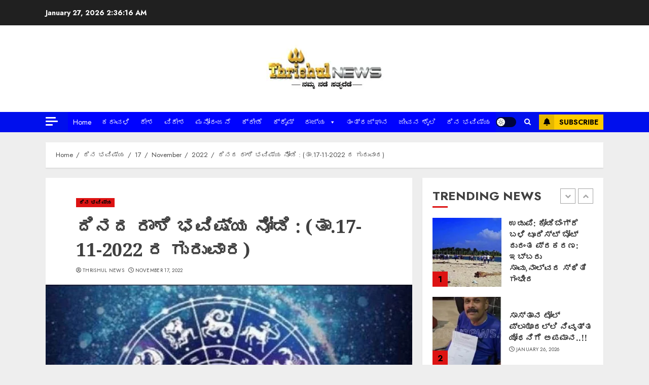

--- FILE ---
content_type: text/html; charset=UTF-8
request_url: https://thrishulnews.com/daily-horoscope-updates/17/11/2022/horoscope-thursday-17-11-2022/
body_size: 62466
content:
<!doctype html>
<html lang="en-US">
<head>
    <meta charset="UTF-8">
    <meta name="viewport" content="width=device-width, initial-scale=1">
    <link rel="profile" href="http://gmpg.org/xfn/11">

    <meta name='robots' content='index, follow, max-image-preview:large, max-snippet:-1, max-video-preview:-1' />
	<style>img:is([sizes="auto" i], [sizes^="auto," i]) { contain-intrinsic-size: 3000px 1500px }</style>
	<link rel='preload' href='https://fonts.googleapis.com/css?family=Jost:400,700|Noto+Serif:400,700&#038;subset=latin&#038;display=swap' as='style' onload="this.onload=null;this.rel='stylesheet'" type='text/css' media='all' crossorigin='anonymous'>

	<!-- This site is optimized with the Yoast SEO plugin v25.7 - https://yoast.com/wordpress/plugins/seo/ -->
	<title>ದಿನದ ರಾಶಿ ಭವಿಷ್ಯ ನೋಡಿ : (ತಾ.17-11-2022 ರ ಗುರುವಾರ) - Thrishul News Kannada</title>
	<link rel="canonical" href="https://thrishulnews.com/daily-horoscope-updates/17/11/2022/horoscope-thursday-17-11-2022/" />
	<meta property="og:locale" content="en_US" />
	<meta property="og:type" content="article" />
	<meta property="og:title" content="ದಿನದ ರಾಶಿ ಭವಿಷ್ಯ ನೋಡಿ : (ತಾ.17-11-2022 ರ ಗುರುವಾರ) - Thrishul News Kannada" />
	<meta property="og:description" content="ಮೇಷ ರಾಶಿ:ಇಂದು ಒಳ್ಳೆಯ ಜನರೊಂದಿಗೆ ಸಮಯ ಕಳೆಯುವುದು ಈ ರಾಶಿಚಕ್ರದ ಚಿತ್ತವನ್ನು ಸುಧಾರಿಸುತ್ತದೆ. ಇಂದು ನೀವು ಮಕ್ಕಳು ಮತ್ತು ಕುಟುಂಬದ" />
	<meta property="og:url" content="https://thrishulnews.com/daily-horoscope-updates/17/11/2022/horoscope-thursday-17-11-2022/" />
	<meta property="og:site_name" content="Thrishul News Kannada" />
	<meta property="article:published_time" content="2022-11-17T04:12:02+00:00" />
	<meta property="article:modified_time" content="2022-11-17T04:13:58+00:00" />
	<meta property="og:image" content="https://thrishulnews.com/wp-content/uploads/2022/11/WhatsApp-Image-2022-11-10-at-10.19.23-AM-e1668489695299.jpeg?v=1668055784" />
	<meta property="og:image:width" content="645" />
	<meta property="og:image:height" content="385" />
	<meta property="og:image:type" content="image/jpeg" />
	<meta name="author" content="Thrishul News" />
	<meta name="twitter:card" content="summary_large_image" />
	<meta name="twitter:label1" content="Written by" />
	<meta name="twitter:data1" content="Thrishul News" />
	<script type="application/ld+json" class="yoast-schema-graph">{"@context":"https://schema.org","@graph":[{"@type":"Article","@id":"https://thrishulnews.com/daily-horoscope-updates/17/11/2022/horoscope-thursday-17-11-2022/#article","isPartOf":{"@id":"https://thrishulnews.com/daily-horoscope-updates/17/11/2022/horoscope-thursday-17-11-2022/"},"author":{"name":"Thrishul News","@id":"https://thrishulnews.com/#/schema/person/53fe4b2eba99d0633d127509fc1b9a84"},"headline":"ದಿನದ ರಾಶಿ ಭವಿಷ್ಯ ನೋಡಿ : (ತಾ.17-11-2022 ರ ಗುರುವಾರ)","datePublished":"2022-11-17T04:12:02+00:00","dateModified":"2022-11-17T04:13:58+00:00","mainEntityOfPage":{"@id":"https://thrishulnews.com/daily-horoscope-updates/17/11/2022/horoscope-thursday-17-11-2022/"},"wordCount":3,"commentCount":0,"publisher":{"@id":"https://thrishulnews.com/#organization"},"image":{"@id":"https://thrishulnews.com/daily-horoscope-updates/17/11/2022/horoscope-thursday-17-11-2022/#primaryimage"},"thumbnailUrl":"https://i0.wp.com/thrishulnews.com/wp-content/uploads/2022/11/WhatsApp-Image-2022-11-10-at-10.19.23-AM-e1668489695299.jpeg?fit=645%2C385&ssl=1?v=1668055784","articleSection":["ದಿನ ಭವಿಷ್ಯ"],"inLanguage":"en-US","potentialAction":[{"@type":"CommentAction","name":"Comment","target":["https://thrishulnews.com/daily-horoscope-updates/17/11/2022/horoscope-thursday-17-11-2022/#respond"]}]},{"@type":"WebPage","@id":"https://thrishulnews.com/daily-horoscope-updates/17/11/2022/horoscope-thursday-17-11-2022/","url":"https://thrishulnews.com/daily-horoscope-updates/17/11/2022/horoscope-thursday-17-11-2022/","name":"ದಿನದ ರಾಶಿ ಭವಿಷ್ಯ ನೋಡಿ : (ತಾ.17-11-2022 ರ ಗುರುವಾರ) - Thrishul News Kannada","isPartOf":{"@id":"https://thrishulnews.com/#website"},"primaryImageOfPage":{"@id":"https://thrishulnews.com/daily-horoscope-updates/17/11/2022/horoscope-thursday-17-11-2022/#primaryimage"},"image":{"@id":"https://thrishulnews.com/daily-horoscope-updates/17/11/2022/horoscope-thursday-17-11-2022/#primaryimage"},"thumbnailUrl":"https://i0.wp.com/thrishulnews.com/wp-content/uploads/2022/11/WhatsApp-Image-2022-11-10-at-10.19.23-AM-e1668489695299.jpeg?fit=645%2C385&ssl=1?v=1668055784","datePublished":"2022-11-17T04:12:02+00:00","dateModified":"2022-11-17T04:13:58+00:00","breadcrumb":{"@id":"https://thrishulnews.com/daily-horoscope-updates/17/11/2022/horoscope-thursday-17-11-2022/#breadcrumb"},"inLanguage":"en-US","potentialAction":[{"@type":"ReadAction","target":["https://thrishulnews.com/daily-horoscope-updates/17/11/2022/horoscope-thursday-17-11-2022/"]}]},{"@type":"ImageObject","inLanguage":"en-US","@id":"https://thrishulnews.com/daily-horoscope-updates/17/11/2022/horoscope-thursday-17-11-2022/#primaryimage","url":"https://i0.wp.com/thrishulnews.com/wp-content/uploads/2022/11/WhatsApp-Image-2022-11-10-at-10.19.23-AM-e1668489695299.jpeg?fit=645%2C385&ssl=1?v=1668055784","contentUrl":"https://i0.wp.com/thrishulnews.com/wp-content/uploads/2022/11/WhatsApp-Image-2022-11-10-at-10.19.23-AM-e1668489695299.jpeg?fit=645%2C385&ssl=1?v=1668055784","width":645,"height":385},{"@type":"BreadcrumbList","@id":"https://thrishulnews.com/daily-horoscope-updates/17/11/2022/horoscope-thursday-17-11-2022/#breadcrumb","itemListElement":[{"@type":"ListItem","position":1,"name":"Home","item":"https://thrishulnews.com/"},{"@type":"ListItem","position":2,"name":"Blog","item":"https://thrishulnews.com/blog/"},{"@type":"ListItem","position":3,"name":"ದಿನದ ರಾಶಿ ಭವಿಷ್ಯ ನೋಡಿ : (ತಾ.17-11-2022 ರ ಗುರುವಾರ)"}]},{"@type":"WebSite","@id":"https://thrishulnews.com/#website","url":"https://thrishulnews.com/","name":"Thrishul News Kannada","description":"Kannada News Exclusive and Live Updates","publisher":{"@id":"https://thrishulnews.com/#organization"},"potentialAction":[{"@type":"SearchAction","target":{"@type":"EntryPoint","urlTemplate":"https://thrishulnews.com/?s={search_term_string}"},"query-input":{"@type":"PropertyValueSpecification","valueRequired":true,"valueName":"search_term_string"}}],"inLanguage":"en-US"},{"@type":"Organization","@id":"https://thrishulnews.com/#organization","name":"Thrishul News Kannada","url":"https://thrishulnews.com/","logo":{"@type":"ImageObject","inLanguage":"en-US","@id":"https://thrishulnews.com/#/schema/logo/image/","url":"https://thrishulnews.com/wp-content/uploads/2022/11/THRISHUL-LOGO-PNG-min-e1669179647732.png","contentUrl":"https://thrishulnews.com/wp-content/uploads/2022/11/THRISHUL-LOGO-PNG-min-e1669179647732.png","width":450,"height":438,"caption":"Thrishul News Kannada"},"image":{"@id":"https://thrishulnews.com/#/schema/logo/image/"}},{"@type":"Person","@id":"https://thrishulnews.com/#/schema/person/53fe4b2eba99d0633d127509fc1b9a84","name":"Thrishul News","image":{"@type":"ImageObject","inLanguage":"en-US","@id":"https://thrishulnews.com/#/schema/person/image/","url":"https://secure.gravatar.com/avatar/9759b7a3458b91b301b48be7bb6ab345c6316667117b646f154e3b51a3d0d32e?s=96&d=mm&r=g","contentUrl":"https://secure.gravatar.com/avatar/9759b7a3458b91b301b48be7bb6ab345c6316667117b646f154e3b51a3d0d32e?s=96&d=mm&r=g","caption":"Thrishul News"},"sameAs":["https://thrishulnews.com"],"url":"https://thrishulnews.com/author/news_thrishul/"}]}</script>
	<!-- / Yoast SEO plugin. -->


<link rel='dns-prefetch' href='//static.addtoany.com' />
<link rel='dns-prefetch' href='//www.googletagmanager.com' />
<link rel='dns-prefetch' href='//stats.wp.com' />
<link rel='dns-prefetch' href='//fonts.googleapis.com' />
<link rel='dns-prefetch' href='//pagead2.googlesyndication.com' />
<link rel='preconnect' href='https://fonts.googleapis.com' />
<link rel='preconnect' href='https://fonts.gstatic.com' />
<link rel='preconnect' href='//i0.wp.com' />
<link rel='preconnect' href='//c0.wp.com' />
<link rel="alternate" type="application/rss+xml" title="Thrishul News Kannada &raquo; Feed" href="https://thrishulnews.com/feed/" />
<link rel="alternate" type="application/rss+xml" title="Thrishul News Kannada &raquo; Comments Feed" href="https://thrishulnews.com/comments/feed/" />
<link rel="alternate" type="application/rss+xml" title="Thrishul News Kannada &raquo; ದಿನದ ರಾಶಿ ಭವಿಷ್ಯ ನೋಡಿ : (ತಾ.17-11-2022 ರ ಗುರುವಾರ) Comments Feed" href="https://thrishulnews.com/daily-horoscope-updates/17/11/2022/horoscope-thursday-17-11-2022/feed/" />
<script type="text/javascript">
/* <![CDATA[ */
window._wpemojiSettings = {"baseUrl":"https:\/\/s.w.org\/images\/core\/emoji\/16.0.1\/72x72\/","ext":".png","svgUrl":"https:\/\/s.w.org\/images\/core\/emoji\/16.0.1\/svg\/","svgExt":".svg","source":{"concatemoji":"https:\/\/thrishulnews.com\/wp-includes\/js\/wp-emoji-release.min.js?ver=6.8.3"}};
/*! This file is auto-generated */
!function(s,n){var o,i,e;function c(e){try{var t={supportTests:e,timestamp:(new Date).valueOf()};sessionStorage.setItem(o,JSON.stringify(t))}catch(e){}}function p(e,t,n){e.clearRect(0,0,e.canvas.width,e.canvas.height),e.fillText(t,0,0);var t=new Uint32Array(e.getImageData(0,0,e.canvas.width,e.canvas.height).data),a=(e.clearRect(0,0,e.canvas.width,e.canvas.height),e.fillText(n,0,0),new Uint32Array(e.getImageData(0,0,e.canvas.width,e.canvas.height).data));return t.every(function(e,t){return e===a[t]})}function u(e,t){e.clearRect(0,0,e.canvas.width,e.canvas.height),e.fillText(t,0,0);for(var n=e.getImageData(16,16,1,1),a=0;a<n.data.length;a++)if(0!==n.data[a])return!1;return!0}function f(e,t,n,a){switch(t){case"flag":return n(e,"\ud83c\udff3\ufe0f\u200d\u26a7\ufe0f","\ud83c\udff3\ufe0f\u200b\u26a7\ufe0f")?!1:!n(e,"\ud83c\udde8\ud83c\uddf6","\ud83c\udde8\u200b\ud83c\uddf6")&&!n(e,"\ud83c\udff4\udb40\udc67\udb40\udc62\udb40\udc65\udb40\udc6e\udb40\udc67\udb40\udc7f","\ud83c\udff4\u200b\udb40\udc67\u200b\udb40\udc62\u200b\udb40\udc65\u200b\udb40\udc6e\u200b\udb40\udc67\u200b\udb40\udc7f");case"emoji":return!a(e,"\ud83e\udedf")}return!1}function g(e,t,n,a){var r="undefined"!=typeof WorkerGlobalScope&&self instanceof WorkerGlobalScope?new OffscreenCanvas(300,150):s.createElement("canvas"),o=r.getContext("2d",{willReadFrequently:!0}),i=(o.textBaseline="top",o.font="600 32px Arial",{});return e.forEach(function(e){i[e]=t(o,e,n,a)}),i}function t(e){var t=s.createElement("script");t.src=e,t.defer=!0,s.head.appendChild(t)}"undefined"!=typeof Promise&&(o="wpEmojiSettingsSupports",i=["flag","emoji"],n.supports={everything:!0,everythingExceptFlag:!0},e=new Promise(function(e){s.addEventListener("DOMContentLoaded",e,{once:!0})}),new Promise(function(t){var n=function(){try{var e=JSON.parse(sessionStorage.getItem(o));if("object"==typeof e&&"number"==typeof e.timestamp&&(new Date).valueOf()<e.timestamp+604800&&"object"==typeof e.supportTests)return e.supportTests}catch(e){}return null}();if(!n){if("undefined"!=typeof Worker&&"undefined"!=typeof OffscreenCanvas&&"undefined"!=typeof URL&&URL.createObjectURL&&"undefined"!=typeof Blob)try{var e="postMessage("+g.toString()+"("+[JSON.stringify(i),f.toString(),p.toString(),u.toString()].join(",")+"));",a=new Blob([e],{type:"text/javascript"}),r=new Worker(URL.createObjectURL(a),{name:"wpTestEmojiSupports"});return void(r.onmessage=function(e){c(n=e.data),r.terminate(),t(n)})}catch(e){}c(n=g(i,f,p,u))}t(n)}).then(function(e){for(var t in e)n.supports[t]=e[t],n.supports.everything=n.supports.everything&&n.supports[t],"flag"!==t&&(n.supports.everythingExceptFlag=n.supports.everythingExceptFlag&&n.supports[t]);n.supports.everythingExceptFlag=n.supports.everythingExceptFlag&&!n.supports.flag,n.DOMReady=!1,n.readyCallback=function(){n.DOMReady=!0}}).then(function(){return e}).then(function(){var e;n.supports.everything||(n.readyCallback(),(e=n.source||{}).concatemoji?t(e.concatemoji):e.wpemoji&&e.twemoji&&(t(e.twemoji),t(e.wpemoji)))}))}((window,document),window._wpemojiSettings);
/* ]]> */
</script>
<!-- thrishulnews.com is managing ads with Advanced Ads 2.0.16 – https://wpadvancedads.com/ --><script id="thris-ready">
			window.advanced_ads_ready=function(e,a){a=a||"complete";var d=function(e){return"interactive"===a?"loading"!==e:"complete"===e};d(document.readyState)?e():document.addEventListener("readystatechange",(function(a){d(a.target.readyState)&&e()}),{once:"interactive"===a})},window.advanced_ads_ready_queue=window.advanced_ads_ready_queue||[];		</script>
		
<link rel='stylesheet' id='blockspare-frontend-block-style-css-css' href='https://thrishulnews.com/wp-content/plugins/blockspare/dist/style-blocks.css?ver=6.8.3' type='text/css' media='all' />
<link rel='stylesheet' id='latest-posts-block-fontawesome-front-css' href='https://thrishulnews.com/wp-content/plugins/latest-posts-block-lite/src/assets/fontawesome/css/all.css?ver=1755578607' type='text/css' media='all' />
<link rel='stylesheet' id='latest-posts-block-frontend-block-style-css-css' href='https://thrishulnews.com/wp-content/plugins/latest-posts-block-lite/dist/blocks.style.build.css?ver=6.8.3' type='text/css' media='all' />
<link rel='stylesheet' id='magic-content-box-blocks-fontawesome-front-css' href='https://thrishulnews.com/wp-content/plugins/magic-content-box-lite/src/assets/fontawesome/css/all.css?ver=1755578610' type='text/css' media='all' />
<link rel='stylesheet' id='magic-content-box-frontend-block-style-css-css' href='https://thrishulnews.com/wp-content/plugins/magic-content-box-lite/dist/blocks.style.build.css?ver=6.8.3' type='text/css' media='all' />
<link rel='stylesheet' id='wpauthor-blocks-fontawesome-front-css' href='https://thrishulnews.com/wp-content/plugins/wp-post-author/assets/fontawesome/css/all.css?ver=3.6.4' type='text/css' media='all' />
<link rel='stylesheet' id='wpauthor-frontend-block-style-css-css' href='https://thrishulnews.com/wp-content/plugins/wp-post-author/assets/dist/blocks.style.build.css?ver=3.6.4' type='text/css' media='all' />
<link rel='stylesheet' id='jetpack_related-posts-css' href='https://c0.wp.com/p/jetpack/14.9.1/modules/related-posts/related-posts.css' type='text/css' media='all' />
<style id='wp-emoji-styles-inline-css' type='text/css'>

	img.wp-smiley, img.emoji {
		display: inline !important;
		border: none !important;
		box-shadow: none !important;
		height: 1em !important;
		width: 1em !important;
		margin: 0 0.07em !important;
		vertical-align: -0.1em !important;
		background: none !important;
		padding: 0 !important;
	}
</style>
<link rel='stylesheet' id='wp-block-library-css' href='https://c0.wp.com/c/6.8.3/wp-includes/css/dist/block-library/style.min.css' type='text/css' media='all' />
<style id='wp-block-library-theme-inline-css' type='text/css'>
.wp-block-audio :where(figcaption){color:#555;font-size:13px;text-align:center}.is-dark-theme .wp-block-audio :where(figcaption){color:#ffffffa6}.wp-block-audio{margin:0 0 1em}.wp-block-code{border:1px solid #ccc;border-radius:4px;font-family:Menlo,Consolas,monaco,monospace;padding:.8em 1em}.wp-block-embed :where(figcaption){color:#555;font-size:13px;text-align:center}.is-dark-theme .wp-block-embed :where(figcaption){color:#ffffffa6}.wp-block-embed{margin:0 0 1em}.blocks-gallery-caption{color:#555;font-size:13px;text-align:center}.is-dark-theme .blocks-gallery-caption{color:#ffffffa6}:root :where(.wp-block-image figcaption){color:#555;font-size:13px;text-align:center}.is-dark-theme :root :where(.wp-block-image figcaption){color:#ffffffa6}.wp-block-image{margin:0 0 1em}.wp-block-pullquote{border-bottom:4px solid;border-top:4px solid;color:currentColor;margin-bottom:1.75em}.wp-block-pullquote cite,.wp-block-pullquote footer,.wp-block-pullquote__citation{color:currentColor;font-size:.8125em;font-style:normal;text-transform:uppercase}.wp-block-quote{border-left:.25em solid;margin:0 0 1.75em;padding-left:1em}.wp-block-quote cite,.wp-block-quote footer{color:currentColor;font-size:.8125em;font-style:normal;position:relative}.wp-block-quote:where(.has-text-align-right){border-left:none;border-right:.25em solid;padding-left:0;padding-right:1em}.wp-block-quote:where(.has-text-align-center){border:none;padding-left:0}.wp-block-quote.is-large,.wp-block-quote.is-style-large,.wp-block-quote:where(.is-style-plain){border:none}.wp-block-search .wp-block-search__label{font-weight:700}.wp-block-search__button{border:1px solid #ccc;padding:.375em .625em}:where(.wp-block-group.has-background){padding:1.25em 2.375em}.wp-block-separator.has-css-opacity{opacity:.4}.wp-block-separator{border:none;border-bottom:2px solid;margin-left:auto;margin-right:auto}.wp-block-separator.has-alpha-channel-opacity{opacity:1}.wp-block-separator:not(.is-style-wide):not(.is-style-dots){width:100px}.wp-block-separator.has-background:not(.is-style-dots){border-bottom:none;height:1px}.wp-block-separator.has-background:not(.is-style-wide):not(.is-style-dots){height:2px}.wp-block-table{margin:0 0 1em}.wp-block-table td,.wp-block-table th{word-break:normal}.wp-block-table :where(figcaption){color:#555;font-size:13px;text-align:center}.is-dark-theme .wp-block-table :where(figcaption){color:#ffffffa6}.wp-block-video :where(figcaption){color:#555;font-size:13px;text-align:center}.is-dark-theme .wp-block-video :where(figcaption){color:#ffffffa6}.wp-block-video{margin:0 0 1em}:root :where(.wp-block-template-part.has-background){margin-bottom:0;margin-top:0;padding:1.25em 2.375em}
</style>
<link rel='stylesheet' id='fontawesome-css' href='https://thrishulnews.com/wp-content/plugins/blockspare/assets/fontawesome/css/all.css?ver=6.8.3' type='text/css' media='all' />
<link rel='stylesheet' id='slick-css' href='https://thrishulnews.com/wp-content/plugins/blockspare/assets/slick/css/slick.css?ver=6.8.3' type='text/css' media='all' />
<style id='global-styles-inline-css' type='text/css'>
:root{--wp--preset--aspect-ratio--square: 1;--wp--preset--aspect-ratio--4-3: 4/3;--wp--preset--aspect-ratio--3-4: 3/4;--wp--preset--aspect-ratio--3-2: 3/2;--wp--preset--aspect-ratio--2-3: 2/3;--wp--preset--aspect-ratio--16-9: 16/9;--wp--preset--aspect-ratio--9-16: 9/16;--wp--preset--color--black: #000000;--wp--preset--color--cyan-bluish-gray: #abb8c3;--wp--preset--color--white: #ffffff;--wp--preset--color--pale-pink: #f78da7;--wp--preset--color--vivid-red: #cf2e2e;--wp--preset--color--luminous-vivid-orange: #ff6900;--wp--preset--color--luminous-vivid-amber: #fcb900;--wp--preset--color--light-green-cyan: #7bdcb5;--wp--preset--color--vivid-green-cyan: #00d084;--wp--preset--color--pale-cyan-blue: #8ed1fc;--wp--preset--color--vivid-cyan-blue: #0693e3;--wp--preset--color--vivid-purple: #9b51e0;--wp--preset--gradient--vivid-cyan-blue-to-vivid-purple: linear-gradient(135deg,rgba(6,147,227,1) 0%,rgb(155,81,224) 100%);--wp--preset--gradient--light-green-cyan-to-vivid-green-cyan: linear-gradient(135deg,rgb(122,220,180) 0%,rgb(0,208,130) 100%);--wp--preset--gradient--luminous-vivid-amber-to-luminous-vivid-orange: linear-gradient(135deg,rgba(252,185,0,1) 0%,rgba(255,105,0,1) 100%);--wp--preset--gradient--luminous-vivid-orange-to-vivid-red: linear-gradient(135deg,rgba(255,105,0,1) 0%,rgb(207,46,46) 100%);--wp--preset--gradient--very-light-gray-to-cyan-bluish-gray: linear-gradient(135deg,rgb(238,238,238) 0%,rgb(169,184,195) 100%);--wp--preset--gradient--cool-to-warm-spectrum: linear-gradient(135deg,rgb(74,234,220) 0%,rgb(151,120,209) 20%,rgb(207,42,186) 40%,rgb(238,44,130) 60%,rgb(251,105,98) 80%,rgb(254,248,76) 100%);--wp--preset--gradient--blush-light-purple: linear-gradient(135deg,rgb(255,206,236) 0%,rgb(152,150,240) 100%);--wp--preset--gradient--blush-bordeaux: linear-gradient(135deg,rgb(254,205,165) 0%,rgb(254,45,45) 50%,rgb(107,0,62) 100%);--wp--preset--gradient--luminous-dusk: linear-gradient(135deg,rgb(255,203,112) 0%,rgb(199,81,192) 50%,rgb(65,88,208) 100%);--wp--preset--gradient--pale-ocean: linear-gradient(135deg,rgb(255,245,203) 0%,rgb(182,227,212) 50%,rgb(51,167,181) 100%);--wp--preset--gradient--electric-grass: linear-gradient(135deg,rgb(202,248,128) 0%,rgb(113,206,126) 100%);--wp--preset--gradient--midnight: linear-gradient(135deg,rgb(2,3,129) 0%,rgb(40,116,252) 100%);--wp--preset--font-size--small: 13px;--wp--preset--font-size--medium: 20px;--wp--preset--font-size--large: 36px;--wp--preset--font-size--x-large: 42px;--wp--preset--spacing--20: 0.44rem;--wp--preset--spacing--30: 0.67rem;--wp--preset--spacing--40: 1rem;--wp--preset--spacing--50: 1.5rem;--wp--preset--spacing--60: 2.25rem;--wp--preset--spacing--70: 3.38rem;--wp--preset--spacing--80: 5.06rem;--wp--preset--shadow--natural: 6px 6px 9px rgba(0, 0, 0, 0.2);--wp--preset--shadow--deep: 12px 12px 50px rgba(0, 0, 0, 0.4);--wp--preset--shadow--sharp: 6px 6px 0px rgba(0, 0, 0, 0.2);--wp--preset--shadow--outlined: 6px 6px 0px -3px rgba(255, 255, 255, 1), 6px 6px rgba(0, 0, 0, 1);--wp--preset--shadow--crisp: 6px 6px 0px rgba(0, 0, 0, 1);}:root { --wp--style--global--content-size: 740px;--wp--style--global--wide-size: 1140px; }:where(body) { margin: 0; }.wp-site-blocks > .alignleft { float: left; margin-right: 2em; }.wp-site-blocks > .alignright { float: right; margin-left: 2em; }.wp-site-blocks > .aligncenter { justify-content: center; margin-left: auto; margin-right: auto; }:where(.wp-site-blocks) > * { margin-block-start: 24px; margin-block-end: 0; }:where(.wp-site-blocks) > :first-child { margin-block-start: 0; }:where(.wp-site-blocks) > :last-child { margin-block-end: 0; }:root { --wp--style--block-gap: 24px; }:root :where(.is-layout-flow) > :first-child{margin-block-start: 0;}:root :where(.is-layout-flow) > :last-child{margin-block-end: 0;}:root :where(.is-layout-flow) > *{margin-block-start: 24px;margin-block-end: 0;}:root :where(.is-layout-constrained) > :first-child{margin-block-start: 0;}:root :where(.is-layout-constrained) > :last-child{margin-block-end: 0;}:root :where(.is-layout-constrained) > *{margin-block-start: 24px;margin-block-end: 0;}:root :where(.is-layout-flex){gap: 24px;}:root :where(.is-layout-grid){gap: 24px;}.is-layout-flow > .alignleft{float: left;margin-inline-start: 0;margin-inline-end: 2em;}.is-layout-flow > .alignright{float: right;margin-inline-start: 2em;margin-inline-end: 0;}.is-layout-flow > .aligncenter{margin-left: auto !important;margin-right: auto !important;}.is-layout-constrained > .alignleft{float: left;margin-inline-start: 0;margin-inline-end: 2em;}.is-layout-constrained > .alignright{float: right;margin-inline-start: 2em;margin-inline-end: 0;}.is-layout-constrained > .aligncenter{margin-left: auto !important;margin-right: auto !important;}.is-layout-constrained > :where(:not(.alignleft):not(.alignright):not(.alignfull)){max-width: var(--wp--style--global--content-size);margin-left: auto !important;margin-right: auto !important;}.is-layout-constrained > .alignwide{max-width: var(--wp--style--global--wide-size);}body .is-layout-flex{display: flex;}.is-layout-flex{flex-wrap: wrap;align-items: center;}.is-layout-flex > :is(*, div){margin: 0;}body .is-layout-grid{display: grid;}.is-layout-grid > :is(*, div){margin: 0;}body{padding-top: 0px;padding-right: 0px;padding-bottom: 0px;padding-left: 0px;}a:where(:not(.wp-element-button)){text-decoration: none;}:root :where(.wp-element-button, .wp-block-button__link){background-color: #32373c;border-width: 0;color: #fff;font-family: inherit;font-size: inherit;line-height: inherit;padding: calc(0.667em + 2px) calc(1.333em + 2px);text-decoration: none;}.has-black-color{color: var(--wp--preset--color--black) !important;}.has-cyan-bluish-gray-color{color: var(--wp--preset--color--cyan-bluish-gray) !important;}.has-white-color{color: var(--wp--preset--color--white) !important;}.has-pale-pink-color{color: var(--wp--preset--color--pale-pink) !important;}.has-vivid-red-color{color: var(--wp--preset--color--vivid-red) !important;}.has-luminous-vivid-orange-color{color: var(--wp--preset--color--luminous-vivid-orange) !important;}.has-luminous-vivid-amber-color{color: var(--wp--preset--color--luminous-vivid-amber) !important;}.has-light-green-cyan-color{color: var(--wp--preset--color--light-green-cyan) !important;}.has-vivid-green-cyan-color{color: var(--wp--preset--color--vivid-green-cyan) !important;}.has-pale-cyan-blue-color{color: var(--wp--preset--color--pale-cyan-blue) !important;}.has-vivid-cyan-blue-color{color: var(--wp--preset--color--vivid-cyan-blue) !important;}.has-vivid-purple-color{color: var(--wp--preset--color--vivid-purple) !important;}.has-black-background-color{background-color: var(--wp--preset--color--black) !important;}.has-cyan-bluish-gray-background-color{background-color: var(--wp--preset--color--cyan-bluish-gray) !important;}.has-white-background-color{background-color: var(--wp--preset--color--white) !important;}.has-pale-pink-background-color{background-color: var(--wp--preset--color--pale-pink) !important;}.has-vivid-red-background-color{background-color: var(--wp--preset--color--vivid-red) !important;}.has-luminous-vivid-orange-background-color{background-color: var(--wp--preset--color--luminous-vivid-orange) !important;}.has-luminous-vivid-amber-background-color{background-color: var(--wp--preset--color--luminous-vivid-amber) !important;}.has-light-green-cyan-background-color{background-color: var(--wp--preset--color--light-green-cyan) !important;}.has-vivid-green-cyan-background-color{background-color: var(--wp--preset--color--vivid-green-cyan) !important;}.has-pale-cyan-blue-background-color{background-color: var(--wp--preset--color--pale-cyan-blue) !important;}.has-vivid-cyan-blue-background-color{background-color: var(--wp--preset--color--vivid-cyan-blue) !important;}.has-vivid-purple-background-color{background-color: var(--wp--preset--color--vivid-purple) !important;}.has-black-border-color{border-color: var(--wp--preset--color--black) !important;}.has-cyan-bluish-gray-border-color{border-color: var(--wp--preset--color--cyan-bluish-gray) !important;}.has-white-border-color{border-color: var(--wp--preset--color--white) !important;}.has-pale-pink-border-color{border-color: var(--wp--preset--color--pale-pink) !important;}.has-vivid-red-border-color{border-color: var(--wp--preset--color--vivid-red) !important;}.has-luminous-vivid-orange-border-color{border-color: var(--wp--preset--color--luminous-vivid-orange) !important;}.has-luminous-vivid-amber-border-color{border-color: var(--wp--preset--color--luminous-vivid-amber) !important;}.has-light-green-cyan-border-color{border-color: var(--wp--preset--color--light-green-cyan) !important;}.has-vivid-green-cyan-border-color{border-color: var(--wp--preset--color--vivid-green-cyan) !important;}.has-pale-cyan-blue-border-color{border-color: var(--wp--preset--color--pale-cyan-blue) !important;}.has-vivid-cyan-blue-border-color{border-color: var(--wp--preset--color--vivid-cyan-blue) !important;}.has-vivid-purple-border-color{border-color: var(--wp--preset--color--vivid-purple) !important;}.has-vivid-cyan-blue-to-vivid-purple-gradient-background{background: var(--wp--preset--gradient--vivid-cyan-blue-to-vivid-purple) !important;}.has-light-green-cyan-to-vivid-green-cyan-gradient-background{background: var(--wp--preset--gradient--light-green-cyan-to-vivid-green-cyan) !important;}.has-luminous-vivid-amber-to-luminous-vivid-orange-gradient-background{background: var(--wp--preset--gradient--luminous-vivid-amber-to-luminous-vivid-orange) !important;}.has-luminous-vivid-orange-to-vivid-red-gradient-background{background: var(--wp--preset--gradient--luminous-vivid-orange-to-vivid-red) !important;}.has-very-light-gray-to-cyan-bluish-gray-gradient-background{background: var(--wp--preset--gradient--very-light-gray-to-cyan-bluish-gray) !important;}.has-cool-to-warm-spectrum-gradient-background{background: var(--wp--preset--gradient--cool-to-warm-spectrum) !important;}.has-blush-light-purple-gradient-background{background: var(--wp--preset--gradient--blush-light-purple) !important;}.has-blush-bordeaux-gradient-background{background: var(--wp--preset--gradient--blush-bordeaux) !important;}.has-luminous-dusk-gradient-background{background: var(--wp--preset--gradient--luminous-dusk) !important;}.has-pale-ocean-gradient-background{background: var(--wp--preset--gradient--pale-ocean) !important;}.has-electric-grass-gradient-background{background: var(--wp--preset--gradient--electric-grass) !important;}.has-midnight-gradient-background{background: var(--wp--preset--gradient--midnight) !important;}.has-small-font-size{font-size: var(--wp--preset--font-size--small) !important;}.has-medium-font-size{font-size: var(--wp--preset--font-size--medium) !important;}.has-large-font-size{font-size: var(--wp--preset--font-size--large) !important;}.has-x-large-font-size{font-size: var(--wp--preset--font-size--x-large) !important;}
:root :where(.wp-block-pullquote){font-size: 1.5em;line-height: 1.6;}
</style>
<link rel='stylesheet' id='secure-copy-content-protection-public-css' href='https://thrishulnews.com/wp-content/plugins/secure-copy-content-protection/public/css/secure-copy-content-protection-public.css?ver=4.9.3' type='text/css' media='all' />
<link rel='stylesheet' id='elespare-icons-css' href='https://thrishulnews.com/wp-content/plugins/elespare/assets/font/elespare-icons.css?ver=3.3.7' type='text/css' media='all' />
<link rel='stylesheet' id='elementor-icons-css' href='https://thrishulnews.com/wp-content/plugins/elementor/assets/lib/eicons/css/elementor-icons.min.css?ver=5.44.0' type='text/css' media='all' />
<link rel='stylesheet' id='elementor-frontend-css' href='https://thrishulnews.com/wp-content/plugins/elementor/assets/css/frontend.min.css?ver=3.33.4' type='text/css' media='all' />
<link rel='stylesheet' id='elementor-post-5147-css' href='https://thrishulnews.com/wp-content/uploads/elementor/css/post-5147.css?ver=1768887541' type='text/css' media='all' />
<link rel='stylesheet' id='elespare-posts-grid-css' href='https://thrishulnews.com/wp-content/plugins/elespare/dist/elespare.style.build.min.css?ver=3.3.2' type='text/css' media='all' />
<link rel='stylesheet' id='megamenu-css' href='https://thrishulnews.com/wp-content/uploads/maxmegamenu/style.css?ver=dfddeb' type='text/css' media='all' />
<link rel='stylesheet' id='dashicons-css' href='https://c0.wp.com/c/6.8.3/wp-includes/css/dashicons.min.css' type='text/css' media='all' />
<link rel='stylesheet' id='megamenu-genericons-css' href='https://thrishulnews.com/wp-content/plugins/megamenu-pro/icons/genericons/genericons/genericons.css?ver=2.2.7' type='text/css' media='all' />
<link rel='stylesheet' id='megamenu-fontawesome-css' href='https://thrishulnews.com/wp-content/plugins/megamenu-pro/icons/fontawesome/css/font-awesome.min.css?ver=2.2.7' type='text/css' media='all' />
<link rel='stylesheet' id='megamenu-fontawesome5-css' href='https://thrishulnews.com/wp-content/plugins/megamenu-pro/icons/fontawesome5/css/all.min.css?ver=2.2.7' type='text/css' media='all' />
<link rel='stylesheet' id='chromenews-google-fonts-css' href='https://fonts.googleapis.com/css?family=Jost:400,700|Noto+Serif:400,700&#038;subset=latin&#038;display=swap' type='text/css' media='all' />
<link rel='stylesheet' id='chromenews-icons-css' href='https://thrishulnews.com/wp-content/themes/chromenews/assets/icons/style.css?ver=6.8.3' type='text/css' media='all' />
<link rel='stylesheet' id='chromenews-style-css' href='https://thrishulnews.com/wp-content/themes/chromenews/style.min.css?ver=5.2.0' type='text/css' media='all' />
<style id='chromenews-style-inline-css' type='text/css'>

                    body.aft-dark-mode #loader::before{
            border-color: #000000;
            }
            body.aft-dark-mode #sidr,
            body.aft-dark-mode,
            body.aft-dark-mode.custom-background,
            body.aft-dark-mode #af-preloader {
            background-color: #000000;
            }
        
                    body.aft-light-mode #loader::before{
            border-color: #eeeeee ;
            }
            body.aft-light-mode #sidr,
            body.aft-light-mode #af-preloader,
            body.aft-light-mode {
            background-color: #eeeeee ;
            }
        

        
#loader,
.wp-block-search .wp-block-search__button,
.woocommerce-account .entry-content .woocommerce-MyAccount-navigation ul li.is-active,

.woocommerce #respond input#submit.disabled,
.woocommerce #respond input#submit:disabled,
.woocommerce #respond input#submit:disabled[disabled],
.woocommerce a.button.disabled,
.woocommerce a.button:disabled,
.woocommerce a.button:disabled[disabled],
.woocommerce button.button.disabled,
.woocommerce button.button:disabled,
.woocommerce button.button:disabled[disabled],
.woocommerce input.button.disabled,
.woocommerce input.button:disabled,
.woocommerce input.button:disabled[disabled],
.woocommerce #respond input#submit,
.woocommerce a.button,
.woocommerce button.button,
.woocommerce input.button,
.woocommerce #respond input#submit.alt,
.woocommerce a.button.alt,
.woocommerce button.button.alt,
.woocommerce input.button.alt,

.woocommerce #respond input#submit:hover,
.woocommerce a.button:hover,
.woocommerce button.button:hover,
.woocommerce input.button:hover,

.woocommerce #respond input#submit.alt:hover,
.woocommerce a.button.alt:hover,
.woocommerce button.button.alt:hover,
.woocommerce input.button.alt:hover,

.widget-title-border-top .wp_post_author_widget .widget-title::before,
.widget-title-border-bottom .wp_post_author_widget .widget-title::before,
.widget-title-border-top .heading-line::before,
.widget-title-border-bottom .heading-line::before,
.widget-title-border-top .sub-heading-line::before,
.widget-title-border-bottom .sub-heading-line::before,

.widget-title-background-side .wp-block-group .wp-block-search__label,
.widget-title-background-side .wp-block-group .wp-block-heading,
.widget-title-background-side .widget_block .wp-block-search__label,
.widget-title-background-side .widget_block .wp-block-heading,
.widget-title-background-side .wp_post_author_widget .widget-title,
.widget-title-background-side .widget-title .heading-line,

.widget-title-background-side .wp-block-search__label::before, 
.widget-title-background-side .heading-line-before, 
.widget-title-background-side .sub-heading-line,

.widget-title-background-side .wp-block-group .wp-block-heading::before, 
.widget-title-background-side .widget_block .wp-block-heading::before, 


body.aft-light-mode .aft-main-banner-section.aft-banner-background-secondary,
body.aft-dark-mode .aft-main-banner-section.aft-banner-background-secondary,
.aft-dark-mode span.heading-line-after, 
.aft-dark-mode span.heading-line-before,

body.widget-title-border-bottom .header-after1 .heading-line-before,
body.widget-title-border-bottom .widget-title .heading-line-before,
body .af-cat-widget-carousel a.chromenews-categories.category-color-1,
a.sidr-class-sidr-button-close,
.aft-posts-tabs-panel .nav-tabs>li>a.active,

body.aft-dark-mode .entry-content > [class*="wp-block-"] .wp-block-button:not(.is-style-outline) a.wp-block-button__link, 
body.aft-light-mode .entry-content > [class*="wp-block-"] .wp-block-button:not(.is-style-outline) a.wp-block-button__link,
body.aft-dark-mode .entry-content > [class*="wp-block-"] .wp-block-button:not(.is-style-outline) a.wp-block-button__link:hover, 
body.aft-light-mode .entry-content > [class*="wp-block-"] .wp-block-button:not(.is-style-outline) a.wp-block-button__link:hover,

.widget-title-border-bottom .sub-heading-line::before,
.widget-title-border-bottom .wp-post-author-wrap .header-after::before,

.widget-title-border-side .wp_post_author_widget .widget-title::before,
.widget-title-border-side .heading-line::before,
.widget-title-border-side .sub-heading-line::before,

.single-post .entry-content-title-featured-wrap .af-post-format i,
.single-post article.post .af-post-format i,
.aft-archive-wrapper .no-post-image:not(.grid-design-texts-over-image) .af-post-format i,

span.heading-line::before,
.wp-post-author-wrap .header-after::before,
body.aft-dark-mode input[type="button"],
body.aft-dark-mode input[type="reset"],
body.aft-dark-mode input[type="submit"],
body.aft-dark-mode .inner-suscribe input[type=submit],
.af-youtube-slider .af-video-wrap .af-bg-play i,
.af-youtube-video-list .entry-header-yt-video-wrapper .af-yt-video-play i,
body .btn-style1 a:visited,
body .btn-style1 a,
body .chromenews-pagination .nav-links .page-numbers.current,
body #scroll-up,
body article.sticky .read-single:before,
.read-img .trending-no,
body .trending-posts-vertical .trending-no{
background-color: #dd1313;
}

body .aft-see-more a {
background-image: linear-gradient(120deg, #dd1313 , #dd1313);
}

.comment-content > p a,
.comment-body .reply a:hover,
.entry-content .wp-block-table td a,
.entry-content h1 a,
.entry-content h2 a,
.entry-content h3 a,
.entry-content h4 a,
.entry-content h5 a,
.entry-content h6 a,
.chromenews_youtube_video_widget .af-youtube-slider-thumbnail .slick-slide.slick-current::before,
.post-description a:not(.aft-readmore),
.chromenews-widget.widget_text a,
.chromenews-widget .textwidget a,
body .aft-see-more a,
mark,
body.aft-light-mode .aft-readmore-wrapper a.aft-readmore:hover,
body.aft-dark-mode .aft-readmore-wrapper a.aft-readmore:hover,
body.aft-dark-mode .grid-design-texts-over-image .aft-readmore-wrapper a.aft-readmore:hover,
body.aft-light-mode .grid-design-texts-over-image .aft-readmore-wrapper a.aft-readmore:hover,

body.single .entry-header .aft-post-excerpt-and-meta .post-excerpt,
body.aft-light-mode.single span.tags-links a:hover,
body.aft-dark-mode.single span.tags-links a:hover,
.chromenews-pagination .nav-links .page-numbers.current,
.aft-light-mode p.awpa-more-posts a:hover,
p.awpa-more-posts a:hover,
.wp-post-author-meta .wp-post-author-meta-more-posts a.awpa-more-posts:hover{
border-color: #dd1313;
}

body .entry-content > [class*="wp-block-"] a:not(.has-text-color),
body .entry-content > [class*="wp-block-"] li,
body .entry-content > ul a,
body .entry-content > ol a,
body .entry-content > p a ,
.post-excerpt a,

body.aft-dark-mode #secondary .chromenews-widget ul[class*="wp-block-"] a:hover,
body.aft-light-mode #secondary .chromenews-widget ul[class*="wp-block-"] a:hover,
body.aft-dark-mode #secondary .chromenews-widget ol[class*="wp-block-"] a:hover,
body.aft-light-mode #secondary .chromenews-widget ol[class*="wp-block-"] a:hover,

.comment-form a:hover,

body.aft-light-mode .af-breadcrumbs a:hover,
body.aft-dark-mode .af-breadcrumbs a:hover,

body.aft-light-mode ul.trail-items li a:hover,
body.aft-dark-mode ul.trail-items li a:hover,

.read-title h4 a:hover,
.read-title h2 a:hover,
#scroll-up::after{
border-bottom-color: #dd1313;
}

.hover-title-secondary-color.aft-dark-mode .aft-main-banner-section.aft-banner-background-custom:not(.data-bg) .read-single:not(.grid-design-texts-over-image) .read-title h4 a:hover,
.hover-title-secondary-color.aft-light-mode .aft-main-banner-section.aft-banner-background-custom:not(.data-bg) .read-single:not(.grid-design-texts-over-image) .read-title h4 a:hover,
.hover-title-secondary-color.aft-dark-mode .aft-main-banner-section.aft-banner-background-alternative:not(.data-bg) .read-single:not(.grid-design-texts-over-image) .read-title h4 a:hover,
.hover-title-secondary-color.aft-light-mode .aft-main-banner-section.aft-banner-background-alternative:not(.data-bg) .read-single:not(.grid-design-texts-over-image) .read-title h4 a:hover,
.hover-title-secondary-color.aft-dark-mode .aft-main-banner-section.aft-banner-background-default:not(.data-bg) .read-single:not(.grid-design-texts-over-image) .read-title h4 a:hover,
.hover-title-secondary-color.aft-light-mode .aft-main-banner-section.aft-banner-background-default:not(.data-bg) .read-single:not(.grid-design-texts-over-image) .read-title h4 a:hover,
.hover-title-secondary-color.aft-dark-mode #secondary .chromenews-widget ul[class*="wp-block-"] a:hover,
.hover-title-secondary-color.aft-light-mode #secondary .chromenews-widget ul[class*="wp-block-"] a:hover,
.hover-title-secondary-color.aft-dark-mode #secondary .chromenews-widget ol[class*="wp-block-"] a:hover,
.hover-title-secondary-color.aft-light-mode #secondary .chromenews-widget ol[class*="wp-block-"] a:hover,

.hover-title-secondary-color.aft-dark-mode .read-single:not(.grid-design-texts-over-image) .read-title h2 a:hover,
.hover-title-secondary-color.aft-dark-mode .read-single:not(.grid-design-texts-over-image) .read-title h4 a:hover,
.hover-title-secondary-color .read-title h4 a:hover, 
.hover-title-secondary-color .read-title h2 a:hover,
.hover-title-secondary-color .nav-links a:hover .post-title,
.hover-title-secondary-color.aft-dark-mode .banner-exclusive-posts-wrapper a:hover .exclusive-post-title,
.hover-title-secondary-color.aft-light-mode .banner-exclusive-posts-wrapper a:hover .exclusive-post-title,
.hover-title-secondary-color.aft-light-mode .aft-main-banner-section.aft-banner-background-default:not(.data-bg) .banner-exclusive-posts-wrapper a:hover .exclusive-post-title,
.hover-title-secondary-color.aft-light-mode .aft-main-banner-section.aft-banner-background-alternative:not(.data-bg) .banner-exclusive-posts-wrapper a:hover .exclusive-post-title,
.hover-title-secondary-color.aft-light-mode .aft-main-banner-section.aft-banner-background-custom:not(.data-bg) .banner-exclusive-posts-wrapper a:hover .exclusive-post-title,
.hover-title-secondary-color.aft-dark-mode .aft-main-banner-section.aft-banner-background-default:not(.data-bg) .banner-exclusive-posts-wrapper a:hover .exclusive-post-title,
.hover-title-secondary-color.aft-dark-mode .aft-main-banner-section.aft-banner-background-alternative:not(.data-bg) .banner-exclusive-posts-wrapper a:hover .exclusive-post-title,
.hover-title-secondary-color.aft-dark-mode .aft-main-banner-section.aft-banner-background-custom:not(.data-bg) .banner-exclusive-posts-wrapper a:hover .exclusive-post-title,
.hover-title-secondary-color.aft-light-mode .widget ul:not([class]) > li a:hover,
.hover-title-secondary-color.aft-light-mode .widget ol:not([class]) > li a:hover,
.hover-title-secondary-color.aft-dark-mode .widget ul:not([class]) > li a:hover,
.hover-title-secondary-color.aft-dark-mode .widget ol:not([class]) > li a:hover,
.hover-title-secondary-color.aft-light-mode .read-single:not(.grid-design-texts-over-image) .read-title h2 a:hover,
.hover-title-secondary-color.aft-light-mode .read-single:not(.grid-design-texts-over-image) .read-title h4 a:hover,

.page-links a.post-page-numbers,

body.aft-dark-mode .entry-content > [class*="wp-block-"] a.wp-block-file__button:not(.has-text-color),
body.aft-light-mode .entry-content > [class*="wp-block-"] a.wp-block-file__button:not(.has-text-color),

body.wp-post-author-meta .awpa-display-name a:hover,
.widget_text a,

body footer.site-footer .wp-post-author-meta .wp-post-author-meta-more-posts a:hover,
body footer.site-footer .wp_post_author_widget .awpa-display-name a:hover,

body .site-footer .secondary-footer a:hover,

body.aft-light-mode p.awpa-website a:hover ,
body.aft-dark-mode p.awpa-website a:hover {
color:#dd1313;
}
.woocommerce div.product form.cart .reset_variations,
.wp-calendar-nav a,
body.aft-light-mode main ul > li a:hover,
body.aft-light-mode main ol > li a:hover,
body.aft-dark-mode main ul > li a:hover,
body.aft-dark-mode main ol > li a:hover,
body.aft-light-mode .aft-main-banner-section .aft-popular-taxonomies-lists ul li a:hover,
body.aft-dark-mode .aft-main-banner-section .aft-popular-taxonomies-lists ul li a:hover,
.aft-dark-mode .read-details .entry-meta span.aft-view-count a:hover,
.aft-light-mode .read-details .entry-meta span.aft-view-count a:hover,
body.aft-dark-mode .entry-meta span.posts-author a:hover,
body.aft-light-mode .entry-meta span.posts-author a:hover,
body.aft-dark-mode .entry-meta span.posts-date a:hover,
body.aft-light-mode .entry-meta span.posts-date a:hover,
body.aft-dark-mode .entry-meta span.aft-comment-count a:hover,
body.aft-light-mode .entry-meta span.aft-comment-count a:hover,
.comment-metadata a:hover,
.fn a:hover,
body.aft-light-mode .chromenews-pagination .nav-links a.page-numbers:hover,
body.aft-dark-mode .chromenews-pagination .nav-links a.page-numbers:hover,
body.aft-light-mode .entry-content p.wp-block-tag-cloud a.tag-cloud-link:hover,
body.aft-dark-mode .entry-content p.wp-block-tag-cloud a.tag-cloud-link:hover,
body footer.site-footer .wp-block-tag-cloud a:hover,
body footer.site-footer .tagcloud a:hover,
body.aft-light-mode .wp-block-tag-cloud a:hover,
body.aft-light-mode .tagcloud a:hover,
body.aft-dark-mode .wp-block-tag-cloud a:hover,
body.aft-dark-mode .tagcloud a:hover,
.aft-dark-mode .wp-post-author-meta .wp-post-author-meta-more-posts a:hover,
body footer.site-footer .wp-post-author-meta .wp-post-author-meta-more-posts a:hover{
border-color: #dd1313;
}

.widget-title-border-top .wp-block-group .wp-block-search__label::before,
.widget-title-border-top .wp-block-group h1.wp-block-heading::before,
.widget-title-border-top .wp-block-group h2.wp-block-heading::before,
.widget-title-border-top .wp-block-group h3.wp-block-heading::before,
.widget-title-border-top .wp-block-group h4.wp-block-heading::before,
.widget-title-border-top .wp-block-group h5.wp-block-heading::before,
.widget-title-border-top .wp-block-group h6.wp-block-heading::before,

.widget-title-border-top .widget_block .wp-block-search__label::before,
.widget-title-border-top .widget_block h1.wp-block-heading::before,
.widget-title-border-top .widget_block h2.wp-block-heading::before,
.widget-title-border-top .widget_block h3.wp-block-heading::before,
.widget-title-border-top .widget_block h4.wp-block-heading::before,
.widget-title-border-top .widget_block h5.wp-block-heading::before,
.widget-title-border-top .widget_block h6.wp-block-heading::before,

.widget-title-border-bottom .wp-block-group .wp-block-search__label::before,
.widget-title-border-bottom .wp-block-group h1.wp-block-heading::before,
.widget-title-border-bottom .wp-block-group h2.wp-block-heading::before,
.widget-title-border-bottom .wp-block-group h3.wp-block-heading::before,
.widget-title-border-bottom .wp-block-group h4.wp-block-heading::before,
.widget-title-border-bottom .wp-block-group h5.wp-block-heading::before,
.widget-title-border-bottom .wp-block-group h6.wp-block-heading::before,

.widget-title-border-bottom .widget_block .wp-block-search__label::before,
.widget-title-border-bottom .widget_block h1.wp-block-heading::before,
.widget-title-border-bottom .widget_block h2.wp-block-heading::before,
.widget-title-border-bottom .widget_block h3.wp-block-heading::before,
.widget-title-border-bottom .widget_block h4.wp-block-heading::before,
.widget-title-border-bottom .widget_block h5.wp-block-heading::before,
.widget-title-border-bottom .widget_block h6.wp-block-heading::before,

.widget-title-border-side .wp-block-group .wp-block-search__label::before,
.widget-title-border-side .wp-block-group h1.wp-block-heading::before,
.widget-title-border-side .wp-block-group h2.wp-block-heading::before,
.widget-title-border-side .wp-block-group h3.wp-block-heading::before,
.widget-title-border-side .wp-block-group h4.wp-block-heading::before,
.widget-title-border-side .wp-block-group h5.wp-block-heading::before,
.widget-title-border-side .wp-block-group h6.wp-block-heading::before,

.widget-title-border-side .widget_block .wp-block-search__label::before,
.widget-title-border-side .widget_block h1.wp-block-heading::before,
.widget-title-border-side .widget_block h2.wp-block-heading::before,
.widget-title-border-side .widget_block h3.wp-block-heading::before,
.widget-title-border-side .widget_block h4.wp-block-heading::before,
.widget-title-border-side .widget_block h5.wp-block-heading::before,
.widget-title-border-side .widget_block h6.wp-block-heading::before,

.wp-block-group .wp-block-search__label::before,
.wp-block-group h1.wp-block-heading::before,
.wp-block-group h2.wp-block-heading::before,
.wp-block-group h3.wp-block-heading::before,
.wp-block-group h4.wp-block-heading::before,
.wp-block-group h5.wp-block-heading::before,
.wp-block-group h6.wp-block-heading::before,

.widget_block .wp-block-search__label::before,
.widget_block h1.wp-block-heading::before,
.widget_block h2.wp-block-heading::before,
.widget_block h3.wp-block-heading::before,
.widget_block h4.wp-block-heading::before,
.widget_block h5.wp-block-heading::before,
.widget_block h6.wp-block-heading::before,

body .aft-main-banner-section .aft-popular-taxonomies-lists strong::before,

.entry-content form.mc4wp-form input[type=submit],
.inner-suscribe input[type=submit],

body.aft-light-mode .woocommerce-MyAccount-content a.button,
body.aft-dark-mode .woocommerce-MyAccount-content a.button,
body.aft-light-mode.woocommerce-account .addresses .title .edit,
body.aft-dark-mode.woocommerce-account .addresses .title .edit,

.fpsml-front-form.fpsml-template-1 .fpsml-field input[type="submit"],
.fpsml-front-form.fpsml-template-2 .fpsml-field input[type="submit"],
.fpsml-front-form.fpsml-template-3 .fpsml-field input[type="submit"],
.fpsml-front-form.fpsml-template-4 .fpsml-field input[type="submit"],
.fpsml-front-form.fpsml-template-5 .fpsml-field input[type="submit"],

.fpsml-front-form.fpsml-template-1 .qq-upload-button,
.fpsml-front-form.fpsml-template-2 .qq-upload-button,
.fpsml-front-form.fpsml-template-3 .qq-upload-button,
.fpsml-front-form.fpsml-template-4 .qq-upload-button,
.fpsml-front-form.fpsml-template-5 .qq-upload-button,

body.aft-dark-mode #wp-calendar tbody td#today,
body.aft-light-mode #wp-calendar tbody td#today,

body.aft-dark-mode .entry-content > [class*="wp-block-"] .wp-block-button:not(.is-style-outline) a.wp-block-button__link, 
body.aft-light-mode .entry-content > [class*="wp-block-"] .wp-block-button:not(.is-style-outline) a.wp-block-button__link,

.widget-title-border-top .sub-heading-line::before,
.widget-title-border-bottom .sub-heading-line::before,
.widget-title-border-side .sub-heading-line::before,

.btn-style1 a:visited,
.btn-style1 a, button,
input[type="button"],
input[type="reset"],
input[type="submit"],
body.aft-light-mode.woocommerce nav.woocommerce-pagination ul li .page-numbers.current,
body.aft-dark-mode.woocommerce nav.woocommerce-pagination ul li .page-numbers.current,
.woocommerce-product-search button[type="submit"],
.widget_mc4wp_form_widget input[type=submit],
input.search-submit{
background-color: #dd1313;
}

body.aft-light-mode .aft-readmore-wrapper a.aft-readmore:hover,
body.aft-dark-mode .aft-readmore-wrapper a.aft-readmore:hover,
.main-navigation .menu-description,
.woocommerce-product-search button[type="submit"],
input.search-submit,
body.single span.tags-links a:hover,

.aft-light-mode .wp-post-author-meta .awpa-display-name a:hover,
.aft-light-mode .banner-exclusive-posts-wrapper a .exclusive-post-title:hover,
.aft-light-mode .widget ul.menu >li a:hover,
.aft-light-mode .widget ul > li a:hover,
.aft-light-mode .widget ol > li a:hover,
.aft-light-mode .read-title h4 a:hover,

.aft-dark-mode .banner-exclusive-posts-wrapper a .exclusive-post-title:hover,
.aft-dark-mode .featured-category-item .read-img a:hover,
.aft-dark-mode .widget ul.menu >li a:hover,
.aft-dark-mode .widget ul > li a:hover,
.aft-dark-mode .widget ol > li a:hover,
.aft-dark-mode .read-title h4 a:hover,
.aft-dark-mode .nav-links a:hover .post-title,

body.aft-dark-mode .entry-content > [class*="wp-block-"] a:not(.has-text-color):hover,
body.aft-dark-mode .entry-content > ol a:hover,
body.aft-dark-mode .entry-content > ul a:hover,
body.aft-dark-mode .entry-content > p a:hover,

body.aft-dark-mode .entry-content .wp-block-tag-cloud a:hover,
body.aft-dark-mode .entry-content .tagcloud a:hover,
body.aft-light-mode .entry-content .wp-block-tag-cloud a:hover,
body.aft-light-mode .entry-content .tagcloud a:hover,

.aft-dark-mode .read-details .entry-meta span a:hover, 
.aft-light-mode .read-details .entry-meta span a:hover,

body.aft-light-mode.woocommerce nav.woocommerce-pagination ul li .page-numbers.current,
body.aft-dark-mode.woocommerce nav.woocommerce-pagination ul li .page-numbers.current,
body.aft-light-mode.woocommerce nav.woocommerce-pagination ul li .page-numbers:hover,
body.aft-dark-mode.woocommerce nav.woocommerce-pagination ul li .page-numbers:hover,

body.aft-dark-mode .wp-post-author-meta .awpa-display-name a:hover,
body .nav-links a .post-title:hover,
body ul.trail-items li a:hover,
body .post-edit-link:hover,
body p.logged-in-as a,
body #wp-calendar tbody td a,
body .chromenews-customizer p:not([class]) > a,
body .widget_block p:not([class]) > a,
body .entry-content > [class*="wp-block-"] a:not(.wp-block-button__link):hover,
body .entry-content > [class*="wp-block-"] a:not(.has-text-color),
body .entry-content > ul a, body .entry-content > ul a:visited,
body .entry-content > ol a, body .entry-content > ol a:visited,
body .entry-content > p a, body .entry-content > p a:visited{
border-color: #dd1313;
}

body .aft-main-banner-section .aft-popular-taxonomies-lists strong::after {
    border-color: transparent transparent transparent #dd1313;
}
body.rtl .aft-main-banner-section .aft-popular-taxonomies-lists strong::after {
    border-color: transparent #dd1313 transparent transparent;
}

@media only screen and (min-width: 993px){
.main-navigation .menu-desktop > li.current-menu-item::after,
.main-navigation .menu-desktop > ul > li.current-menu-item::after,
.main-navigation .menu-desktop > li::after, .main-navigation .menu-desktop > ul > li::after{
background-color: #dd1313;
}
}

.woocommerce-account .entry-content .woocommerce-MyAccount-navigation ul li.is-active a,
.wp-block-search .wp-block-search__button,
.woocommerce #respond input#submit.disabled,
.woocommerce #respond input#submit:disabled,
.woocommerce #respond input#submit:disabled[disabled],
.woocommerce a.button.disabled,
.woocommerce a.button:disabled,
.woocommerce a.button:disabled[disabled],
.woocommerce button.button.disabled,
.woocommerce button.button:disabled,
.woocommerce button.button:disabled[disabled],
.woocommerce input.button.disabled,
.woocommerce input.button:disabled,
.woocommerce input.button:disabled[disabled],
.woocommerce #respond input#submit,
.woocommerce a.button,
body .entry-content > [class*="wp-block-"] .woocommerce a:not(.has-text-color).button,
.woocommerce button.button,
.woocommerce input.button,
.woocommerce #respond input#submit.alt,
.woocommerce a.button.alt,
.woocommerce button.button.alt,
.woocommerce input.button.alt,

.woocommerce #respond input#submit:hover,
.woocommerce a.button:hover,
.woocommerce button.button:hover,
.woocommerce input.button:hover,

.woocommerce #respond input#submit.alt:hover,
.woocommerce a.button.alt:hover,
.woocommerce button.button.alt:hover,
.woocommerce input.button.alt:hover,

body.aft-light-mode .woocommerce-MyAccount-content a.button,
body.aft-dark-mode .woocommerce-MyAccount-content a.button,
body.aft-light-mode.woocommerce-account .addresses .title .edit,
body.aft-dark-mode.woocommerce-account .addresses .title .edit,

.woocommerce div.product .woocommerce-tabs ul.tabs li.active a,

body .aft-main-banner-section .aft-popular-taxonomies-lists strong,

body .aft-main-banner-section.aft-banner-background-secondary:not(.data-bg) .aft-popular-taxonomies-lists ul li a,
body .aft-main-banner-section.aft-banner-background-secondary:not(.data-bg) .af-main-banner-thumb-posts .small-grid-style .grid-design-default .read-details .read-title h4 a,
body .aft-main-banner-section.aft-banner-background-secondary:not(.data-bg) .widget-title .heading-line,
body .aft-main-banner-section.aft-banner-background-secondary:not(.data-bg) .aft-posts-tabs-panel .nav-tabs>li>a,
body .aft-main-banner-section.aft-banner-background-secondary:not(.data-bg) .aft-comment-view-share > span > a,
body .aft-main-banner-section.aft-banner-background-secondary:not(.data-bg) .read-single:not(.grid-design-texts-over-image) .read-details .entry-meta span,
body .aft-main-banner-section.aft-banner-background-secondary:not(.data-bg) .banner-exclusive-posts-wrapper a,
body .aft-main-banner-section.aft-banner-background-secondary:not(.data-bg) .banner-exclusive-posts-wrapper a:visited,
body .aft-main-banner-section.aft-banner-background-secondary:not(.data-bg) .featured-category-item .read-img a,
body .aft-main-banner-section.aft-banner-background-secondary:not(.data-bg) .read-single:not(.grid-design-texts-over-image) .read-title h2 a,
body .aft-main-banner-section.aft-banner-background-secondary:not(.data-bg) .read-single:not(.grid-design-texts-over-image) .read-title h4 a,
body .aft-main-banner-section.aft-banner-background-secondary:not(.data-bg) .widget-title,
body .aft-main-banner-section.aft-banner-background-secondary:not(.data-bg) .header-after1,
body .aft-main-banner-section.aft-banner-background-secondary:not(.data-bg) .aft-yt-video-item-wrapper .slide-icon,
body .aft-main-banner-section.aft-banner-background-secondary:not(.data-bg) .af-slick-navcontrols .slide-icon,

#wp-calendar tbody td#today a,
body.aft-light-mode .aft-see-more a:hover,
body.aft-dark-mode .aft-see-more a:hover,
body .chromenews-pagination .nav-links .page-numbers.current,
body .af-cat-widget-carousel a.chromenews-categories.category-color-1,
body .aft-posts-tabs-panel .nav-tabs>li>a.active::before,
body .aft-posts-tabs-panel .nav-tabs>li>a.active,

.single-post .entry-content-title-featured-wrap .af-post-format i,
.single-post article.post .af-post-format i,
.aft-archive-wrapper .no-post-image:not(.grid-design-texts-over-image) .af-post-format i,

body.aft-dark-mode .entry-content > [class*="wp-block-"] .wp-block-button:not(.is-style-outline) a.wp-block-button__link, 
body.aft-light-mode .entry-content > [class*="wp-block-"] .wp-block-button:not(.is-style-outline) a.wp-block-button__link,
body.aft-dark-mode .entry-content > [class*="wp-block-"] .wp-block-button:not(.is-style-outline) a.wp-block-button__link:hover, 
body.aft-light-mode .entry-content > [class*="wp-block-"] .wp-block-button:not(.is-style-outline) a.wp-block-button__link:hover,

body.aft-dark-mode .entry-content .wc-block-grid__product-add-to-cart.wp-block-button .wp-block-button__link:hover,
body.aft-light-mode .entry-content .wc-block-grid__product-add-to-cart.wp-block-button .wp-block-button__link:hover,
body.aft-dark-mode .entry-content .wc-block-grid__product-add-to-cart.wp-block-button .wp-block-button__link,
body.aft-light-mode .entry-content .wc-block-grid__product-add-to-cart.wp-block-button .wp-block-button__link,

body.aft-light-mode footer.site-footer .aft-posts-tabs-panel .nav-tabs>li>a.active,
body.aft-dark-mode footer.site-footer .aft-posts-tabs-panel .nav-tabs>li>a.active,

body.aft-light-mode .aft-main-banner-section.aft-banner-background-custom:not(.data-bg) .aft-posts-tabs-panel .nav-tabs>li>a.active,

body.aft-dark-mode .aft-main-banner-section.aft-banner-background-alternative:not(.data-bg) .aft-posts-tabs-panel .nav-tabs>li>a.active,
body.aft-light-mode .aft-main-banner-section.aft-banner-background-alternative:not(.data-bg) .aft-posts-tabs-panel .nav-tabs>li>a.active,
body.aft-dark-mode .aft-main-banner-section.aft-banner-background-default:not(.data-bg) .aft-posts-tabs-panel .nav-tabs>li>a.active,
body.aft-light-mode .aft-main-banner-section.aft-banner-background-default:not(.data-bg) .aft-posts-tabs-panel .nav-tabs>li>a.active,

body.aft-dark-mode .aft-main-banner-section.aft-banner-background-alternative .aft-posts-tabs-panel .nav-tabs>li>a.active,
body.aft-light-mode .aft-main-banner-section.aft-banner-background-alternative .aft-posts-tabs-panel .nav-tabs>li>a.active,
body.aft-dark-mode .aft-main-banner-section.aft-banner-background-default .aft-posts-tabs-panel .nav-tabs>li>a.active,
body.aft-light-mode .aft-main-banner-section.aft-banner-background-default .aft-posts-tabs-panel .nav-tabs>li>a.active,

.fpsml-front-form.fpsml-template-1 .fpsml-field input[type="submit"],
.fpsml-front-form.fpsml-template-2 .fpsml-field input[type="submit"],
.fpsml-front-form.fpsml-template-3 .fpsml-field input[type="submit"],
.fpsml-front-form.fpsml-template-4 .fpsml-field input[type="submit"],
.fpsml-front-form.fpsml-template-5 .fpsml-field input[type="submit"],

.fpsml-front-form.fpsml-template-1 .qq-upload-button,
.fpsml-front-form.fpsml-template-2 .qq-upload-button,
.fpsml-front-form.fpsml-template-3 .qq-upload-button,
.fpsml-front-form.fpsml-template-4 .qq-upload-button,
.fpsml-front-form.fpsml-template-5 .qq-upload-button,

body.aft-dark-mode #wp-calendar tbody td#today,
body.aft-light-mode #wp-calendar tbody td#today,

body.aft-light-mode.widget-title-background-side .wp-block-group .wp-block-search__label,
body.aft-light-mode.widget-title-background-side .wp-block-group .wp-block-heading,
body.aft-light-mode.widget-title-background-side .widget_block .wp-block-search__label,
body.aft-light-mode.widget-title-background-side .widget_block .wp-block-heading,
body.aft-light-mode.widget-title-background-side .wp_post_author_widget .widget-title,
body.aft-light-mode.widget-title-background-side .widget-title .heading-line,
body.aft-light-mode.widget-title-background-side .aft-main-banner-section.aft-banner-background-custom:not(.data-bg) .widget-title .heading-line,
body.aft-light-mode.widget-title-background-side .aft-main-banner-section.aft-banner-background-alternative:not(.data-bg) .widget-title .heading-line,

body.aft-dark-mode.widget-title-background-side footer.site-footer .widget-title .heading-line,
body.aft-light-mode.widget-title-background-side footer.site-footer .widget-title .heading-line,
body.aft-dark-mode.widget-title-background-side .wp-block-group .wp-block-search__label,
body.aft-dark-mode.widget-title-background-side .wp-block-group .wp-block-heading,
body.aft-dark-mode.widget-title-background-side .widget_block .wp-block-search__label,
body.aft-dark-mode.widget-title-background-side .widget_block .wp-block-heading,
body.aft-dark-mode.widget-title-background-side .wp_post_author_widget .widget-title,
body.aft-dark-mode.widget-title-background-side .widget-title .heading-line ,
body.aft-dark-mode.widget-title-background-side .aft-main-banner-section.aft-banner-background-custom:not(.data-bg) .widget-title .heading-line,
body.aft-dark-mode.widget-title-background-side .aft-main-banner-section.aft-banner-background-alternative:not(.data-bg) .widget-title .heading-line,

.aft-light-mode.widget-title-background-side .aft-main-banner-section.aft-banner-background-default:not(.data-bg) .widget-title .heading-line,
.aft-dark-mode.widget-title-background-side .aft-main-banner-section.aft-banner-background-default:not(.data-bg) .widget-title .heading-line,

.af-youtube-slider .af-video-wrap .af-hide-iframe i,
.af-youtube-slider .af-video-wrap .af-bg-play i,
.af-youtube-video-list .entry-header-yt-video-wrapper .af-yt-video-play i,
.woocommerce-product-search button[type="submit"],
input.search-submit,
body footer.site-footer .search-icon:visited,
body footer.site-footer .search-icon:hover,
body footer.site-footer .search-icon:focus,
body footer.site-footer .search-icon:active,
.wp-block-search__button svg.search-icon,
.wp-block-search__button svg.search-icon:hover,
body footer.site-footer .widget_mc4wp_form_widget input[type=submit],
body footer.site-footer .woocommerce-product-search button[type="submit"],
body.aft-light-mode.woocommerce nav.woocommerce-pagination ul li .page-numbers.current,
body.aft-dark-mode.woocommerce nav.woocommerce-pagination ul li .page-numbers.current,
body footer.site-footer input.search-submit,
.widget_mc4wp_form_widget input[type=submit],
body.aft-dark-mode button,
body.aft-dark-mode input[type="button"],
body.aft-dark-mode input[type="reset"],
body.aft-dark-mode input[type="submit"],
body.aft-light-mode button,
body.aft-light-mode input[type="button"],
body.aft-light-mode input[type="reset"],
body.aft-light-mode input[type="submit"],
.read-img .trending-no,
body .trending-posts-vertical .trending-no,
body.aft-dark-mode .btn-style1 a,
body.aft-dark-mode #scroll-up {
color: #000000;
}
body #scroll-up::before {
content: "";
border-bottom-color: #000000;
}
a.sidr-class-sidr-button-close::before, a.sidr-class-sidr-button-close::after {
background-color: #000000;
}


                    body div#main-navigation-bar{
            background-color: #000fed;
            }
        
                    .site-description,
            .site-title {
            font-family: Jost , sans-serif;
            }
        
                    table,
            body p,
            .archive-description,
            .woocommerce form label,
            .nav-previous h4, .nav-next h4,
            .exclusive-posts .marquee a,
            .widget ul.menu >li,
            .widget ul ul li,
            .widget ul > li,
            .widget ol > li,
            main ul li,
            main ol li,
            p,
            input,
            textarea,
            body .blockspare-posts-block-post-grid-excerpt,
            body.primary-post-title-font.single h1.entry-title,
            body.primary-post-title-font.page h1.entry-title,
            body.primary-post-title-font .bs-marquee-wrapper,
            body.primary-post-title-font .blockspare-title-wrapper .blockspare-title,
            body.primary-post-title-font h4.blockspare-posts-block-post-grid-title,
            body.primary-post-title-font .read-title h4,
            body.primary-post-title-font .exclusive-post-title,
            .chromenews-customizer .post-description,
            .chromenews-widget .post-description{
            font-family: Noto Serif , sans-serif;
            }
        
                    body,
            button,
            select,
            optgroup,
            input[type="reset"],
            input[type="submit"],
            input.button,
            .widget ul.af-tabs > li a,
            p.awpa-more-posts,
            .post-description .aft-readmore-wrapper,
            body.secondary-post-title-font.single h1.entry-title,
            body.secondary-post-title-font.page h1.entry-title,
            body.secondary-post-title-font .blockspare-title-wrapper .blockspare-title,
            body.secondary-post-title-font .bs-marquee-wrapper,
            body.secondary-post-title-font h4.blockspare-posts-block-post-grid-title,
            body.secondary-post-title-font .read-title h4,
            body.secondary-post-title-font .exclusive-post-title,
            .cat-links li a,
            .min-read,
            .woocommerce form label.wp-block-search__label,
            .woocommerce ul.order_details li,
            .woocommerce .woocommerce-customer-details address p,
            .woocommerce nav.woocommerce-pagination ul li .page-numbers,
            .af-social-contacts .social-widget-menu .screen-reader-text {
            font-family: Jost , sans-serif;
            }
        
                    .nav-previous h4, .nav-next h4,
            .aft-readmore-wrapper a.aft-readmore,
            button, input[type="button"], input[type="reset"], input[type="submit"],
            .aft-posts-tabs-panel .nav-tabs>li>a,
            .aft-main-banner-wrapper .widget-title .heading-line,
            .exclusive-posts .exclusive-now ,
            .exclusive-posts .marquee a,
            div.custom-menu-link > a,
            .main-navigation .menu-desktop > li, .main-navigation .menu-desktop > ul > li,
            .site-title, h1, h2, h3, h4, h5, h6 {
            font-weight: 700;
            }
        
        
.woocommerce h2, .cart-collaterals h3, .woocommerce-tabs.wc-tabs-wrapper h2,
.wp-block-group .wp-block-group__inner-container h1,
.wp-block-group .wp-block-group__inner-container h2,
.wp-block-group .wp-block-group__inner-container h3,
.wp-block-group .wp-block-group__inner-container h4,
.wp-block-group .wp-block-group__inner-container h5,
.wp-block-group .wp-block-group__inner-container h6,
.widget_block .wp-block-group__inner-container h1,
.widget_block .wp-block-group__inner-container h2,
.widget_block .wp-block-group__inner-container h3,
.widget_block .wp-block-group__inner-container h4,
.widget_block .wp-block-group__inner-container h5,
.widget_block .wp-block-group__inner-container h6,
h4.af-author-display-name,
body.widget-title-border-top .widget-title,
body.widget-title-border-bottom .widget-title,
body.widget-title-border-side .widget-title,
body.widget-title-border-none .widget-title{
font-size: 24px;
}
@media screen and (max-width: 480px) {
.woocommerce h2, .cart-collaterals h3, .woocommerce-tabs.wc-tabs-wrapper h2,
h4.af-author-display-name,
body.widget-title-border-top .widget-title,
body.widget-title-border-bottom .widget-title,
body.widget-title-border-side .widget-title,
body.widget-title-border-none .widget-title{
font-size: 20px;
}
}

.elementor-page .elementor-section.elementor-section-full_width > .elementor-container,
        .elementor-page .elementor-section.elementor-section-boxed > .elementor-container,
        .elementor-default .elementor-section.elementor-section-full_width > .elementor-container,
        .elementor-default .elementor-section.elementor-section-boxed > .elementor-container{
            max-width: 1140px;
        }

        .container-wrapper .elementor {
            max-width: 100%;
        }
        .full-width-content .elementor-section-stretched,
        .align-content-left .elementor-section-stretched,
        .align-content-right .elementor-section-stretched {
            max-width: 100%;
            left: 0 !important;
        }


</style>
<link rel='stylesheet' id='sidr-css' href='https://thrishulnews.com/wp-content/themes/chromenews/assets/sidr/css/jquery.sidr.dark.css?ver=5.2.0' type='text/css' media='all' />
<link rel='stylesheet' id='awpa-wp-post-author-styles-css' href='https://thrishulnews.com/wp-content/plugins/wp-post-author/assets/css/awpa-frontend-style.css?ver=3.6.4' type='text/css' media='all' />
<style id='awpa-wp-post-author-styles-inline-css' type='text/css'>

                .wp_post_author_widget .wp-post-author-meta .awpa-display-name > a:hover,
                body .wp-post-author-wrap .awpa-display-name > a:hover {
                    color: #af0000;
                }
                .wp-post-author-meta .wp-post-author-meta-more-posts a.awpa-more-posts:hover, 
                .awpa-review-field .right-star .awpa-rating-button:not(:disabled):hover {
                    color: #af0000;
                    border-color: #af0000;
                }
            
</style>
<link rel='stylesheet' id='addtoany-css' href='https://thrishulnews.com/wp-content/plugins/add-to-any/addtoany.min.css?ver=1.16' type='text/css' media='all' />
<link rel='stylesheet' id='fpsml-style-css' href='https://thrishulnews.com/wp-content/plugins/frontend-post-submission-manager-lite/assets/css/fpsml-frontend-style.css?ver=1.2.7' type='text/css' media='all' />
<link rel='stylesheet' id='fpsml-fonts-css' href='https://thrishulnews.com/wp-content/plugins/frontend-post-submission-manager-lite/assets/font-face/NunitoSans/stylesheet.css?ver=1.2.7' type='text/css' media='all' />
<link rel='stylesheet' id='elementor-gf-local-roboto-css' href='https://thrishulnews.com/wp-content/uploads/elementor/google-fonts/css/roboto.css?ver=1743739850' type='text/css' media='all' />
<link rel='stylesheet' id='elementor-gf-local-robotoslab-css' href='https://thrishulnews.com/wp-content/uploads/elementor/google-fonts/css/robotoslab.css?ver=1743739856' type='text/css' media='all' />
<script type="text/javascript" id="jetpack_related-posts-js-extra">
/* <![CDATA[ */
var related_posts_js_options = {"post_heading":"h4"};
/* ]]> */
</script>
<script type="text/javascript" src="https://c0.wp.com/p/jetpack/14.9.1/_inc/build/related-posts/related-posts.min.js" id="jetpack_related-posts-js"></script>
<script type="text/javascript" src="https://c0.wp.com/c/6.8.3/wp-includes/js/jquery/jquery.min.js" id="jquery-core-js"></script>
<script type="text/javascript" src="https://c0.wp.com/c/6.8.3/wp-includes/js/jquery/jquery-migrate.min.js" id="jquery-migrate-js"></script>
<script type="text/javascript" src="https://thrishulnews.com/wp-content/plugins/blockspare/assets/js/countup/waypoints.min.js?ver=6.8.3" id="waypoint-js"></script>
<script type="text/javascript" src="https://thrishulnews.com/wp-content/plugins/blockspare/assets/js/countup/jquery.counterup.min.js?ver=1" id="countup-js"></script>
<script type="text/javascript" id="addtoany-core-js-before">
/* <![CDATA[ */
window.a2a_config=window.a2a_config||{};a2a_config.callbacks=[];a2a_config.overlays=[];a2a_config.templates={};
/* ]]> */
</script>
<script type="text/javascript" defer src="https://static.addtoany.com/menu/page.js" id="addtoany-core-js"></script>
<script type="text/javascript" defer src="https://thrishulnews.com/wp-content/plugins/add-to-any/addtoany.min.js?ver=1.1" id="addtoany-jquery-js"></script>
<script type="text/javascript" src="https://thrishulnews.com/wp-content/themes/chromenews/assets/jquery.cookie.js?ver=6.8.3" id="jquery-cookie-js"></script>
<script type="text/javascript" src="https://thrishulnews.com/wp-content/plugins/wp-post-author/assets/js/awpa-frontend-scripts.js?ver=3.6.4" id="awpa-custom-bg-scripts-js"></script>

<!-- Google tag (gtag.js) snippet added by Site Kit -->
<!-- Google Analytics snippet added by Site Kit -->
<script type="text/javascript" src="https://www.googletagmanager.com/gtag/js?id=GT-NNXKZF9D" id="google_gtagjs-js" async></script>
<script type="text/javascript" id="google_gtagjs-js-after">
/* <![CDATA[ */
window.dataLayer = window.dataLayer || [];function gtag(){dataLayer.push(arguments);}
gtag("set","linker",{"domains":["thrishulnews.com"]});
gtag("js", new Date());
gtag("set", "developer_id.dZTNiMT", true);
gtag("config", "GT-NNXKZF9D");
 window._googlesitekit = window._googlesitekit || {}; window._googlesitekit.throttledEvents = []; window._googlesitekit.gtagEvent = (name, data) => { var key = JSON.stringify( { name, data } ); if ( !! window._googlesitekit.throttledEvents[ key ] ) { return; } window._googlesitekit.throttledEvents[ key ] = true; setTimeout( () => { delete window._googlesitekit.throttledEvents[ key ]; }, 5 ); gtag( "event", name, { ...data, event_source: "site-kit" } ); }; 
/* ]]> */
</script>
<link rel="https://api.w.org/" href="https://thrishulnews.com/wp-json/" /><link rel="alternate" title="JSON" type="application/json" href="https://thrishulnews.com/wp-json/wp/v2/posts/995" /><link rel="EditURI" type="application/rsd+xml" title="RSD" href="https://thrishulnews.com/xmlrpc.php?rsd" />
<meta name="generator" content="WordPress 6.8.3" />
<link rel='shortlink' href='https://thrishulnews.com/?p=995' />
<link rel="alternate" title="oEmbed (JSON)" type="application/json+oembed" href="https://thrishulnews.com/wp-json/oembed/1.0/embed?url=https%3A%2F%2Fthrishulnews.com%2Fdaily-horoscope-updates%2F17%2F11%2F2022%2Fhoroscope-thursday-17-11-2022%2F" />
<link rel="alternate" title="oEmbed (XML)" type="text/xml+oembed" href="https://thrishulnews.com/wp-json/oembed/1.0/embed?url=https%3A%2F%2Fthrishulnews.com%2Fdaily-horoscope-updates%2F17%2F11%2F2022%2Fhoroscope-thursday-17-11-2022%2F&#038;format=xml" />
<meta name="generator" content="Site Kit by Google 1.159.0" />  <script src="https://cdn.onesignal.com/sdks/web/v16/OneSignalSDK.page.js" defer></script>
  <script>
          window.OneSignalDeferred = window.OneSignalDeferred || [];
          OneSignalDeferred.push(async function(OneSignal) {
            await OneSignal.init({
              appId: "",
              serviceWorkerOverrideForTypical: true,
              path: "https://thrishulnews.com/wp-content/plugins/onesignal-free-web-push-notifications/sdk_files/",
              serviceWorkerParam: { scope: "/wp-content/plugins/onesignal-free-web-push-notifications/sdk_files/push/onesignal/" },
              serviceWorkerPath: "OneSignalSDKWorker.js",
            });
          });

          // Unregister the legacy OneSignal service worker to prevent scope conflicts
          if (navigator.serviceWorker) {
            navigator.serviceWorker.getRegistrations().then((registrations) => {
              // Iterate through all registered service workers
              registrations.forEach((registration) => {
                // Check the script URL to identify the specific service worker
                if (registration.active && registration.active.scriptURL.includes('OneSignalSDKWorker.js.php')) {
                  // Unregister the service worker
                  registration.unregister().then((success) => {
                    if (success) {
                      console.log('OneSignalSW: Successfully unregistered:', registration.active.scriptURL);
                    } else {
                      console.log('OneSignalSW: Failed to unregister:', registration.active.scriptURL);
                    }
                  });
                }
              });
            }).catch((error) => {
              console.error('Error fetching service worker registrations:', error);
            });
        }
        </script>
	<style>img#wpstats{display:none}</style>
		<link rel="pingback" href="https://thrishulnews.com/xmlrpc.php">
<!-- Google AdSense meta tags added by Site Kit -->
<meta name="google-adsense-platform-account" content="ca-host-pub-2644536267352236">
<meta name="google-adsense-platform-domain" content="sitekit.withgoogle.com">
<!-- End Google AdSense meta tags added by Site Kit -->
<meta name="generator" content="Elementor 3.33.4; features: additional_custom_breakpoints; settings: css_print_method-external, google_font-enabled, font_display-swap">
			<style>
				.e-con.e-parent:nth-of-type(n+4):not(.e-lazyloaded):not(.e-no-lazyload),
				.e-con.e-parent:nth-of-type(n+4):not(.e-lazyloaded):not(.e-no-lazyload) * {
					background-image: none !important;
				}
				@media screen and (max-height: 1024px) {
					.e-con.e-parent:nth-of-type(n+3):not(.e-lazyloaded):not(.e-no-lazyload),
					.e-con.e-parent:nth-of-type(n+3):not(.e-lazyloaded):not(.e-no-lazyload) * {
						background-image: none !important;
					}
				}
				@media screen and (max-height: 640px) {
					.e-con.e-parent:nth-of-type(n+2):not(.e-lazyloaded):not(.e-no-lazyload),
					.e-con.e-parent:nth-of-type(n+2):not(.e-lazyloaded):not(.e-no-lazyload) * {
						background-image: none !important;
					}
				}
			</style>
			        <style type="text/css">
                        .site-title,
            .site-description {
                position: absolute;
                clip: rect(1px, 1px, 1px, 1px);
                display: none;
            }

            

        </style>
        
<!-- Google AdSense snippet added by Site Kit -->
<script type="text/javascript" async="async" src="https://pagead2.googlesyndication.com/pagead/js/adsbygoogle.js?client=ca-pub-8115433956177312&amp;host=ca-host-pub-2644536267352236" crossorigin="anonymous"></script>

<!-- End Google AdSense snippet added by Site Kit -->
<link rel="icon" href="https://i0.wp.com/thrishulnews.com/wp-content/uploads/2022/11/THRISHUL-LOGO-PNG-min-e1669179647732.png?fit=32%2C32&#038;ssl=1" sizes="32x32" />
<link rel="icon" href="https://i0.wp.com/thrishulnews.com/wp-content/uploads/2022/11/THRISHUL-LOGO-PNG-min-e1669179647732.png?fit=192%2C187&#038;ssl=1" sizes="192x192" />
<link rel="apple-touch-icon" href="https://i0.wp.com/thrishulnews.com/wp-content/uploads/2022/11/THRISHUL-LOGO-PNG-min-e1669179647732.png?fit=180%2C175&#038;ssl=1" />
<meta name="msapplication-TileImage" content="https://i0.wp.com/thrishulnews.com/wp-content/uploads/2022/11/THRISHUL-LOGO-PNG-min-e1669179647732.png?fit=270%2C263&#038;ssl=1" />
<style type="text/css">/** Mega Menu CSS: fs **/</style>
</head>

<body class="wp-singular post-template-default single single-post postid-995 single-format-standard wp-custom-logo wp-embed-responsive wp-theme-chromenews mega-menu-aft-primary-nav aft-light-mode aft-header-layout-centered header-image-default primary-post-title-font widget-title-border-bottom hover-title-underline default-content-layout single-content-mode-boxed aft-single-featured-boxed align-content-left af-wide-layout aft-section-layout-background elementor-default elementor-kit-5147 aa-prefix-thris-">


<div id="page" class="site af-whole-wrapper">
    <a class="skip-link screen-reader-text" href="#content">Skip to content</a>

    
        <header id="masthead" class="header-layout-centered chromenews-header">
            
<div class="top-header">
    <div class="container-wrapper">
        <div class="top-bar-flex">
            <div class="top-bar-left col-2">

                <div class="date-bar-left">
                                <span class="topbar-date">
                January 27, 2026 <span id="topbar-time"></span>            </span>
                        </div>
            </div>
            <div class="top-bar-right col-2">
                <div class="aft-small-social-menu">
                                                </div>
            </div>
        </div>
    </div>
</div>
<div class="mid-header-wrapper "
     data-background="">

    <div class="mid-header">
        <div class="container-wrapper">
            <div class="mid-bar-flex">
                <div class="logo">
                            <div class="site-branding ">
            <a href="https://thrishulnews.com/" class="custom-logo-link" rel="home"><img width="231" height="104" src="https://i0.wp.com/thrishulnews.com/wp-content/uploads/2022/11/logo--e1669176259273.jpg?fit=231%2C104&amp;ssl=1" class="custom-logo" alt="Thrishul News Kannada" decoding="async" loading="lazy" data-attachment-id="332" data-permalink="https://thrishulnews.com/logo-2/" data-orig-file="https://i0.wp.com/thrishulnews.com/wp-content/uploads/2022/11/logo--e1669176259273.jpg?fit=231%2C104&amp;ssl=1" data-orig-size="231,104" data-comments-opened="1" data-image-meta="{&quot;aperture&quot;:&quot;0&quot;,&quot;credit&quot;:&quot;&quot;,&quot;camera&quot;:&quot;&quot;,&quot;caption&quot;:&quot;&quot;,&quot;created_timestamp&quot;:&quot;0&quot;,&quot;copyright&quot;:&quot;&quot;,&quot;focal_length&quot;:&quot;0&quot;,&quot;iso&quot;:&quot;0&quot;,&quot;shutter_speed&quot;:&quot;0&quot;,&quot;title&quot;:&quot;&quot;,&quot;orientation&quot;:&quot;0&quot;}" data-image-title="logo" data-image-description="" data-image-caption="" data-medium-file="https://i0.wp.com/thrishulnews.com/wp-content/uploads/2022/11/logo--e1669176259273.jpg?fit=300%2C135&amp;ssl=1" data-large-file="https://i0.wp.com/thrishulnews.com/wp-content/uploads/2022/11/logo--e1669176259273.jpg?fit=231%2C104&amp;ssl=1" /></a>                <p class="site-title font-family-1">
                    <a href="https://thrishulnews.com/" class="site-title-anchor" rel="home">Thrishul News Kannada</a>
                </p>
            
                            <p class="site-description">Kannada News Exclusive and Live Updates</p>
                    </div>

                    </div>
            </div>
        </div>
    </div>

                <div class="below-mid-header">
                <div class="container-wrapper">
                    <div class="header-promotion">
                                            </div>
                </div>
            </div>
        
</div>
<div id="main-navigation-bar" class="bottom-header">
    <div class="container-wrapper">
        <div class="bottom-nav">
            <div class="offcanvas-navigaiton">
                                    <div class="off-cancas-panel">
                        

            <span class="offcanvas">
                <a href="#" class="offcanvas-nav">
                    <div class="offcanvas-menu">
                        <span class="mbtn-top"></span>
                        <span class="mbtn-mid"></span>
                        <span class="mbtn-bot"></span>
                    </div>
                </a>
            </span>
                            </div>
                    <div id="sidr" class="primary-background">
                        <a class="sidr-class-sidr-button-close" href="#sidr-nav"></a>
                        <div id="chromenews_social_contacts-3" class="widget chromenews-widget chromenews_social_contacts_widget aft-widget">                <div  class="widget-social-contancts-area af-social-contacts pad-v">


                                                
        <div class="af-title-subtitle-wrap">
            <h4 class="widget-title header-after1 ">
                <span class="heading-line-before"></span>
                <span class="sub-heading-line"></span>
                <span class="heading-line">Connect with Us</span>
                <span class="heading-line-after"></span>
            </h4>
        </div>
                                                    <div class="social-widget-menu af-widget-body">
                                            </div>
                                            <p>
                            Social menu is not set. You need to create menu and assign it to Social Menu on Menu Settings.                        </p>
                    
                </div>

            </div><div id="categories-2" class="widget chromenews-widget widget_categories"><h2 class="widget-title widget-title-1"><span class="heading-line-before"></span><span class="heading-line">Categories</span><span class="heading-line-after"></span></h2>
			<ul>
					<li class="cat-item cat-item-1"><a href="https://thrishulnews.com/category/uncategorized/">Uncategorized</a>
</li>
	<li class="cat-item cat-item-175"><a href="https://thrishulnews.com/category/health/">ಆರೋಗ್ಯ</a>
</li>
	<li class="cat-item cat-item-58"><a href="https://thrishulnews.com/category/udupi/">ಉಡುಪಿ</a>
</li>
	<li class="cat-item cat-item-139"><a href="https://thrishulnews.com/category/jobs-updates/">ಉದ್ಯೋಗ</a>
</li>
	<li class="cat-item cat-item-138"><a href="https://thrishulnews.com/category/karavali-news/">ಕರಾವಳಿ</a>
</li>
	<li class="cat-item cat-item-75"><a href="https://thrishulnews.com/category/sports-news/">ಕ್ರೀಡೆ</a>
</li>
	<li class="cat-item cat-item-79"><a href="https://thrishulnews.com/category/crime-news/">ಕ್ರೈಮ್</a>
</li>
	<li class="cat-item cat-item-95"><a href="https://thrishulnews.com/category/life-style/">ಜೀವನ ಶೈಲಿ</a>
</li>
	<li class="cat-item cat-item-100"><a href="https://thrishulnews.com/category/technology/">ತಂತ್ರಜ್ಞಾನ</a>
</li>
	<li class="cat-item cat-item-43"><a href="https://thrishulnews.com/category/latest-news/">ತಾಜಾ ಸುದ್ದಿ</a>
</li>
	<li class="cat-item cat-item-57"><a href="https://thrishulnews.com/category/dakshina-kannada/">ದಕ್ಷಿಣ ಕನ್ನಡ</a>
</li>
	<li class="cat-item cat-item-125"><a href="https://thrishulnews.com/category/daily-horoscope-updates/">ದಿನ ಭವಿಷ್ಯ</a>
</li>
	<li class="cat-item cat-item-73"><a href="https://thrishulnews.com/category/country/">ದೇಶ</a>
</li>
	<li class="cat-item cat-item-83"><a href="https://thrishulnews.com/category/entertainment-news/">ಮನೋರಂಜನೆ</a>
</li>
	<li class="cat-item cat-item-188"><a href="https://thrishulnews.com/category/political-news/">ರಾಜಕೀಯ</a>
</li>
	<li class="cat-item cat-item-45"><a href="https://thrishulnews.com/category/state-news/">ರಾಜ್ಯ</a>
</li>
	<li class="cat-item cat-item-189"><a href="https://thrishulnews.com/category/nation-news/">ರಾಷ್ಟ್ರೀಯ ಸುದ್ದಿ</a>
</li>
	<li class="cat-item cat-item-74"><a href="https://thrishulnews.com/category/world-news/">ವಿದೇಶ</a>
</li>
	<li class="cat-item cat-item-193"><a href="https://thrishulnews.com/category/special-news/">ವಿಶೇಷ ವರದಿ</a>
</li>
	<li class="cat-item cat-item-195"><a href="https://thrishulnews.com/category/education-updates/">ಶಿಕ್ಷಣ</a>
</li>
	<li class="cat-item cat-item-88"><a href="https://thrishulnews.com/category/cinema-news/">ಸಿನೆಮಾ ವಿಶೇಷ</a>
</li>
			</ul>

			</div>                    </div>
                                    <div class="navigation-container">
            <nav class="main-navigation clearfix">

                <span class="toggle-menu" aria-controls="primary-menu" aria-expanded="false">
                    <a href="javascript:void(0)" class="aft-void-menu">
                        <span class="screen-reader-text">
                            Primary Menu                        </span>
                        <i class="ham"></i>
                    </a>
                </span>


                <div id="mega-menu-wrap-aft-primary-nav" class="mega-menu-wrap"><div class="mega-menu-toggle"><div class="mega-toggle-blocks-left"><div class='mega-toggle-block mega-menu-toggle-block mega-toggle-block-1' id='mega-toggle-block-1' tabindex='0'><button class='mega-toggle-standard mega-toggle-label' aria-expanded='false'><span class='mega-toggle-label-closed'>MENU</span><span class='mega-toggle-label-open'>MENU</span></button></div></div><div class="mega-toggle-blocks-center"></div><div class="mega-toggle-blocks-right"><div class='mega-toggle-block mega-search-block mega-toggle-block-2' id='mega-toggle-block-2'><div class='mega-search-wrap'><form class='mega-search expand-to-right mega-search-closed' action='https://thrishulnews.com/'>
                        <span class='dashicons dashicons-search search-icon'></span>
                        <input type='submit' value='Search'>
                        <input type='text' aria-label='Search' data-placeholder='Search' name='s'>
                        
                    </form></div></div></div></div><ul id="mega-menu-aft-primary-nav" class="mega-menu max-mega-menu mega-menu-horizontal mega-no-js" data-event="hover_intent" data-effect="fade_up" data-effect-speed="200" data-effect-mobile="disabled" data-effect-speed-mobile="0" data-mobile-force-width="false" data-second-click="go" data-document-click="collapse" data-vertical-behaviour="standard" data-breakpoint="768" data-unbind="true" data-mobile-state="collapse_all" data-mobile-direction="vertical" data-hover-intent-timeout="300" data-hover-intent-interval="100"><li class="mega-menu-item mega-menu-item-type-post_type mega-menu-item-object-page mega-menu-item-home mega-align-bottom-left mega-menu-flyout mega-menu-item-16245" id="mega-menu-item-16245"><a class="mega-menu-link" href="https://thrishulnews.com/" tabindex="0">Home</a></li><li class="mega-menu-item mega-menu-item-type-taxonomy mega-menu-item-object-category mega-align-bottom-left mega-menu-flyout mega-menu-item-16230" id="mega-menu-item-16230"><a class="mega-menu-link" href="https://thrishulnews.com/category/karavali-news/" tabindex="0">ಕರಾವಳಿ</a></li><li class="mega-menu-item mega-menu-item-type-taxonomy mega-menu-item-object-category mega-align-bottom-left mega-menu-flyout mega-menu-item-184" id="mega-menu-item-184"><a class="mega-menu-link" href="https://thrishulnews.com/category/country/" tabindex="0">ದೇಶ</a></li><li class="mega-menu-item mega-menu-item-type-taxonomy mega-menu-item-object-category mega-align-bottom-left mega-menu-flyout mega-menu-item-191" id="mega-menu-item-191"><a class="mega-menu-link" href="https://thrishulnews.com/category/world-news/" tabindex="0">ವಿದೇಶ</a></li><li class="mega-menu-item mega-menu-item-type-taxonomy mega-menu-item-object-category mega-align-bottom-left mega-menu-flyout mega-menu-item-186" id="mega-menu-item-186"><a class="mega-menu-link" href="https://thrishulnews.com/category/entertainment-news/" tabindex="0">ಮನೋರಂಜನೆ</a></li><li class="mega-menu-item mega-menu-item-type-taxonomy mega-menu-item-object-category mega-align-bottom-left mega-menu-flyout mega-menu-item-179" id="mega-menu-item-179"><a class="mega-menu-link" href="https://thrishulnews.com/category/sports-news/" tabindex="0">ಕ್ರೀಡೆ</a></li><li class="mega-menu-item mega-menu-item-type-taxonomy mega-menu-item-object-category mega-align-bottom-left mega-menu-flyout mega-menu-item-180" id="mega-menu-item-180"><a class="mega-menu-link" href="https://thrishulnews.com/category/crime-news/" tabindex="0">ಕ್ರೈಮ್</a></li><li class="mega-menu-item mega-menu-item-type-taxonomy mega-menu-item-object-category mega-menu-item-has-children mega-align-bottom-left mega-menu-flyout mega-menu-item-188" id="mega-menu-item-188"><a class="mega-menu-link" href="https://thrishulnews.com/category/state-news/" aria-expanded="false" tabindex="0">ರಾಜ್ಯ<span class="mega-indicator" aria-hidden="true"></span></a>
<ul class="mega-sub-menu">
<li class="mega-menu-item mega-menu-item-type-taxonomy mega-menu-item-object-category mega-menu-item-198" id="mega-menu-item-198"><a class="mega-menu-link" href="https://thrishulnews.com/category/udupi/">ಉಡುಪಿ</a></li><li class="mega-menu-item mega-menu-item-type-taxonomy mega-menu-item-object-category mega-menu-item-221" id="mega-menu-item-221"><a class="mega-menu-link" href="https://thrishulnews.com/category/dakshina-kannada/">ದಕ್ಷಿಣ ಕನ್ನಡ</a></li></ul>
</li><li class="mega-menu-item mega-menu-item-type-taxonomy mega-menu-item-object-category mega-menu-item-182" id="mega-menu-item-182"><a class="mega-menu-link" href="https://thrishulnews.com/category/technology/" tabindex="0">ತಂತ್ರಜ್ಞಾನ</a></li><li class="mega-menu-item mega-menu-item-type-taxonomy mega-menu-item-object-category mega-menu-item-181" id="mega-menu-item-181"><a class="mega-menu-link" href="https://thrishulnews.com/category/life-style/" tabindex="0">ಜೀವನ ಶೈಲಿ</a></li><li class="mega-menu-item mega-menu-item-type-taxonomy mega-menu-item-object-category mega-current-post-ancestor mega-current-menu-parent mega-current-post-parent mega-menu-item-222" id="mega-menu-item-222"><a class="mega-menu-link" href="https://thrishulnews.com/category/daily-horoscope-updates/" tabindex="0">ದಿನ ಭವಿಷ್ಯ</a></li></ul></div>            </nav>
        </div>


                <div class="search-watch">
                            <div id="aft-dark-light-mode-wrap">
                <a href="javascript:void(0)" class="aft-light-mode" data-site-mode="aft-light-mode" id="aft-dark-light-mode-btn">
                    <span class="aft-icon-circle">Light/Dark Button</span>
                </a>
            </div>
                                <div class="af-search-wrap">
            <div class="search-overlay">
                <a href="#" title="Search" class="search-icon">
                    <i class="fa fa-search"></i>
                </a>
                <div class="af-search-form">
                    <form role="search" method="get" class="search-form" action="https://thrishulnews.com/">
				<label>
					<span class="screen-reader-text">Search for:</span>
					<input type="search" class="search-field" placeholder="Search &hellip;" value="" name="s" />
				</label>
				<input type="submit" class="search-submit" value="Search" />
			</form>                </div>
            </div>
        </div>

                                        <div class="custom-menu-link">
                    <a href="#">
                                                    <i class="fas fa-bell" aria-hidden="true"></i>
                                                Subscribe                    </a>
                </div>
                    
                </div>

        </div>

    </div>
</div>


        </header>

        <!-- end slider-section -->
    
    
    
    <div class="aft-main-breadcrumb-wrapper container-wrapper">
                <div class="af-breadcrumbs font-family-1 color-pad">

            <div role="navigation" aria-label="Breadcrumbs" class="breadcrumb-trail breadcrumbs" itemprop="breadcrumb"><ul class="trail-items" itemscope itemtype="http://schema.org/BreadcrumbList"><meta name="numberOfItems" content="6" /><meta name="itemListOrder" content="Ascending" /><li itemprop="itemListElement" itemscope itemtype="http://schema.org/ListItem" class="trail-item trail-begin"><a href="https://thrishulnews.com/" rel="home" itemprop="item"><span itemprop="name">Home</span></a><meta itemprop="position" content="1" /></li><li itemprop="itemListElement" itemscope itemtype="http://schema.org/ListItem" class="trail-item"><a href="https://thrishulnews.com/category/daily-horoscope-updates/" itemprop="item"><span itemprop="name">ದಿನ ಭವಿಷ್ಯ</span></a><meta itemprop="position" content="2" /></li><li itemprop="itemListElement" itemscope itemtype="http://schema.org/ListItem" class="trail-item"><a href="https://thrishulnews.com/17/11/2022/" itemprop="item"><span itemprop="name">17</span></a><meta itemprop="position" content="3" /></li><li itemprop="itemListElement" itemscope itemtype="http://schema.org/ListItem" class="trail-item"><a href="https://thrishulnews.com/11/2022/" itemprop="item"><span itemprop="name">November</span></a><meta itemprop="position" content="4" /></li><li itemprop="itemListElement" itemscope itemtype="http://schema.org/ListItem" class="trail-item"><a href="https://thrishulnews.com/2022/" itemprop="item"><span itemprop="name">2022</span></a><meta itemprop="position" content="5" /></li><li itemprop="itemListElement" itemscope itemtype="http://schema.org/ListItem" class="trail-item trail-end"><a href="https://thrishulnews.com/daily-horoscope-updates/17/11/2022/horoscope-thursday-17-11-2022/" itemprop="item"><span itemprop="name">ದಿನದ ರಾಶಿ ಭವಿಷ್ಯ ನೋಡಿ : (ತಾ.17-11-2022 ರ ಗುರುವಾರ)</span></a><meta itemprop="position" content="6" /></li></ul></div>
        </div>
        </div>
    <div id="content" class="container-wrapper"><div class="section-block-upper">
    <div id="primary" class="content-area">
        <main id="main" class="site-main">
                            <article id="post-995" class="af-single-article post-995 post type-post status-publish format-standard has-post-thumbnail hentry category-daily-horoscope-updates">

                    <div class="entry-content-wrap read-single ">

                                                    <div class="entry-content-title-featured-wrap">
                                        <header class="entry-header pos-rel social-after-title">
            <div class="read-details">
                <div class="entry-header-details af-cat-widget-carousel">
                    
                        <div class="figure-categories read-categories figure-categories-bg ">
                                                        <ul class="cat-links"><li class="meta-category">
                             <a class="chromenews-categories category-color-1" href="https://thrishulnews.com/category/daily-horoscope-updates/">
                                 ದಿನ ಭವಿಷ್ಯ
                             </a>
                        </li></ul>                        </div>
                                        <h1 class="entry-title">ದಿನದ ರಾಶಿ ಭವಿಷ್ಯ ನೋಡಿ : (ತಾ.17-11-2022 ರ ಗುರುವಾರ)</h1>
                   

                    
                    <div class="aft-post-excerpt-and-meta color-pad">

                        <div class="entry-meta">

                            

            <span class="author-links">
                                <span class="item-metadata posts-author byline">
                                    <i class="far fa-user-circle"></i>
                                    <a href="https://thrishulnews.com/author/news_thrishul/">
                                        Thrishul News                </a>
                            </span>
            

                            <span class="item-metadata posts-date">
                <i class="far fa-clock" aria-hidden="true"></i>
                <a href="https://thrishulnews.com/11/2022/">                    
                    November 17, 2022            </a>
            </span>
            
            </span>
                                                                    <div class="aft-comment-view-share">
            </div>

                        </div>
                    </div>
                </div>
            </div>
        </header><!-- .entry-header -->

        <!-- end slider-section -->
        
                    <div class="read-img pos-rel">
                                <div class="post-thumbnail full-width-image">
                    <img width="645" height="385" src="https://i0.wp.com/thrishulnews.com/wp-content/uploads/2022/11/WhatsApp-Image-2022-11-10-at-10.19.23-AM-e1668489695299.jpeg?fit=645%2C385&amp;ssl=1?v=1668055784" class="attachment-chromenews-featured size-chromenews-featured wp-post-image" alt="WhatsApp Image 2022-11-10 at 10.19.23 AM" decoding="async" srcset="https://i0.wp.com/thrishulnews.com/wp-content/uploads/2022/11/WhatsApp-Image-2022-11-10-at-10.19.23-AM-e1668489695299.jpeg?w=645&amp;ssl=1 645w, https://i0.wp.com/thrishulnews.com/wp-content/uploads/2022/11/WhatsApp-Image-2022-11-10-at-10.19.23-AM-e1668489695299.jpeg?resize=300%2C179&amp;ssl=1 300w" sizes="(max-width: 645px) 100vw, 645px" loading="lazy" data-attachment-id="702" data-permalink="https://thrishulnews.com/latest-news/10/11/2022/horoscope/attachment/whatsapp-image-2022-11-10-at-10-19-23-am/" data-orig-file="https://i0.wp.com/thrishulnews.com/wp-content/uploads/2022/11/WhatsApp-Image-2022-11-10-at-10.19.23-AM-e1668489695299.jpeg?fit=645%2C385&amp;ssl=1?v=1668055784" data-orig-size="645,385" data-comments-opened="1" data-image-meta="{&quot;aperture&quot;:&quot;0&quot;,&quot;credit&quot;:&quot;&quot;,&quot;camera&quot;:&quot;&quot;,&quot;caption&quot;:&quot;&quot;,&quot;created_timestamp&quot;:&quot;0&quot;,&quot;copyright&quot;:&quot;&quot;,&quot;focal_length&quot;:&quot;0&quot;,&quot;iso&quot;:&quot;0&quot;,&quot;shutter_speed&quot;:&quot;0&quot;,&quot;title&quot;:&quot;&quot;,&quot;orientation&quot;:&quot;0&quot;}" data-image-title="WhatsApp Image 2022-11-10 at 10.19.23 AM" data-image-description="" data-image-caption="" data-medium-file="https://i0.wp.com/thrishulnews.com/wp-content/uploads/2022/11/WhatsApp-Image-2022-11-10-at-10.19.23-AM-e1668489695299.jpeg?fit=300%2C179&amp;ssl=1?v=1668055784" data-large-file="https://i0.wp.com/thrishulnews.com/wp-content/uploads/2022/11/WhatsApp-Image-2022-11-10-at-10.19.23-AM-e1668489695299.jpeg?fit=640%2C382&amp;ssl=1?v=1668055784" />                </div>
            
                                    </div>

        

        <!-- end slider-section -->
                                    </div>
                        

                        

    <div class="color-pad">
        <div class="entry-content read-details">

            
            <div class="thris-before-content_2" id="thris-2453666129"><img src="https://i0.wp.com/thrishulnews.com/wp-content/uploads/2024/03/WhatsApp-Image-2024-03-12-at-11.54.26-AM.jpeg?fit=1050%2C600&#038;ssl=1" alt=""  srcset="https://i0.wp.com/thrishulnews.com/wp-content/uploads/2024/03/WhatsApp-Image-2024-03-12-at-11.54.26-AM.jpeg?w=1050&ssl=1 1050w, https://i0.wp.com/thrishulnews.com/wp-content/uploads/2024/03/WhatsApp-Image-2024-03-12-at-11.54.26-AM.jpeg?resize=300%2C171&ssl=1 300w, https://i0.wp.com/thrishulnews.com/wp-content/uploads/2024/03/WhatsApp-Image-2024-03-12-at-11.54.26-AM.jpeg?resize=1024%2C585&ssl=1 1024w, https://i0.wp.com/thrishulnews.com/wp-content/uploads/2024/03/WhatsApp-Image-2024-03-12-at-11.54.26-AM.jpeg?resize=768%2C439&ssl=1 768w" sizes="(max-width: 640px) 100vw, 640px" width="1050" height="600"   /></div>
<p><strong>ಮೇಷ ರಾಶಿ:</strong><br>ಇಂದು ಒಳ್ಳೆಯ ಜನರೊಂದಿಗೆ ಸಮಯ ಕಳೆಯುವುದು ಈ ರಾಶಿಚಕ್ರದ ಚಿತ್ತವನ್ನು ಸುಧಾರಿಸುತ್ತದೆ. ಇಂದು ನೀವು ಮಕ್ಕಳು ಮತ್ತು ಕುಟುಂಬದ ಸದಸ್ಯರೊಂದಿಗೆ ಶಾಪಿಂಗ್ ಮಾಡಬಹುದು. ಸಿಂಗಲ್ಸ್ ಇಂದು ವಿಶೇಷ ವ್ಯಕ್ತಿಯನ್ನು ಭೇಟಿ ಮಾಡಬಹುದು. ಇಂದು ಯಾವುದೇ ಆತುರದ ನಿರ್ಧಾರಗಳನ್ನು ತೆಗೆದುಕೊಳ್ಳಬೇಡಿ. ಈ ಕಾರಣದಿಂದಾಗಿ ನೀವು ಆರೋಗ್ಯ ಸಮಸ್ಯೆಗಳನ್ನು ಎದುರಿಸಬಹುದು. ನಿಮ್ಮ ಪತಿ ಮತ್ತು ಹೆಂಡತಿಯ ನಡುವಿನ ಸಂಬಂಧದಲ್ಲಿ ಮಾಧುರ್ಯವಿದೆ. ನೀವು ಇಂದು ಕೆಲವು ಒತ್ತಡದ ಸಂದರ್ಭಗಳನ್ನು ಎದುರಿಸಬಹುದು. ನೀವು ಇಂದು 95 ಪ್ರತಿಶತದಷ್ಟು ಅದೃಷ್ಟವನ್ನು ಪಡೆಯುತ್ತೀರಿ. ಪರಿಹಾರ: ಹನುಮಾನ್ ಚಾಲೀಸಾವನ್ನು ಇಂದು ಪಠಿಸಬೇಕು.</p>



<p>ಶುಭ ಸಂಖ್ಯೆ: 6</p>



<p><strong>ವೃಷಭ ರಾಶಿ:</strong><br>ಈ ರಾಶಿಯವರು ಇಂದು ಸಾಮಾಜಿಕ ಚಟುವಟಿಕೆಗಳಲ್ಲಿ ನಿರತರಾಗಿದ್ದಾರೆ. ನಿಮ್ಮ ಭವಿಷ್ಯದ ಯೋಜನೆಗಳನ್ನು ನನಸಾಗಿಸಲು ಇಂದು ಸರಿಯಾದ ಸಮಯ. ವಿಶೇಷವಾಗಿ ಮಹಿಳೆಯರು ಕೆಲವು ಪ್ರಮುಖ ಕಾರ್ಯಗಳಲ್ಲಿ ಯಶಸ್ವಿಯಾಗುತ್ತಾರೆ. ಮತ್ತೊಂದೆಡೆ, ಸಣ್ಣ ವಿಷಯಗಳಿಗೆ ಕೋಪಗೊಳ್ಳುವುದು ನಿಮ್ಮ ಮನೆಯ ವಾತಾವರಣವನ್ನು ಹಾಳು ಮಾಡುತ್ತದೆ. ಅದಕ್ಕಾಗಿಯೇ ನೀವು ಇಂದು ನಿಮ್ಮ ನಡವಳಿಕೆಯ ಬಗ್ಗೆ ಗಮನ ಹರಿಸಬೇಕು. ವೆಚ್ಚಗಳ ಹೆಚ್ಚಳದಿಂದಾಗಿ, ನೀವು ಆರ್ಥಿಕ ಸಮಸ್ಯೆಗಳನ್ನು ಎದುರಿಸಬಹುದು. ಆದ್ದರಿಂದ ಅನಗತ್ಯ ವೆಚ್ಚಗಳನ್ನು ತಪ್ಪಿಸಿ. ಇಂದು ಆರೋಗ್ಯದ ವಿಷಯಗಳಿಗೆ ಹೆಚ್ಚಿನ ಗಮನ ನೀಡಬೇಕು. ನೀವು ಇಂದು 82 ಪ್ರತಿಶತದಷ್ಟು ಅದೃಷ್ಟವನ್ನು ಪಡೆಯುತ್ತೀರಿ. ಪರಿಹಾರ: ಇಂದು ಆಂಜನೇಯ ದೇವಸ್ಥಾನಕ್ಕೆ ಹೋಗಿ ತೆಂಗಿನಕಾಯಿಯನ್ನು ದಾನ ಮಾಡಿ.</p>



<p>ಶುಭ ಸಂಖ್ಯೆ: 7</p>



<p><strong>ಮಿಥುನ ರಾಶಿ:</strong><br>ಈ ರಾಶಿಯ ಜನರು ಇಂದು ಚೆನ್ನಾಗಿ ಯೋಚಿಸುತ್ತಾರೆ ಮತ್ತು ಕೆಲವು ಉತ್ತಮ ನಿರ್ಧಾರಗಳನ್ನು ತೆಗೆದುಕೊಳ್ಳುತ್ತಾರೆ. ಒಳ್ಳೆಯ ಜನರೊಂದಿಗಿನ ಸಂಪರ್ಕವು ಉತ್ತಮವಾಗಿ ಕಲಿಯುವ ನಿಮ್ಮ ಶಕ್ತಿಯನ್ನು ಜಾಗೃತಗೊಳಿಸುತ್ತದೆ. ನಿಮ್ಮ ಕುಟುಂಬ ಸದಸ್ಯರೊಂದಿಗೆ ಉತ್ತಮ ಸಮಯವನ್ನು ಕಳೆಯಿರಿ. ನಿಮ್ಮ ಬಗ್ಗೆ ಒಬ್ಬ ನಿರ್ದಿಷ್ಟ ವ್ಯಕ್ತಿಯ ಟೀಕೆ ನಿಮಗೆ ಹತಾಶೆಯನ್ನುಂಟು ಮಾಡುತ್ತದೆ. ಆಧ್ಯಾತ್ಮಿಕ ಸ್ಥಳದಲ್ಲಿ ಸ್ವಲ್ಪ ಸಮಯ ಕಳೆಯುವುದರಿಂದ ಮನಸ್ಸಿಗೆ ನೆಮ್ಮದಿ ಸಿಗುತ್ತದೆ. ವ್ಯಾಪಾರಿಗಳು ಇಂದು ಮಿಶ್ರ ಫಲಿತಾಂಶಗಳನ್ನು ಪಡೆಯುತ್ತಾರೆ. ನಿಮ್ಮ ಆರೋಗ್ಯ ಚೆನ್ನಾಗಿರುತ್ತದೆ. ನೀವು ಇಂದು 90 ಪ್ರತಿಶತದಷ್ಟು ಅದೃಷ್ಟವನ್ನು ಪಡೆಯುತ್ತೀರಿ. ಪರಿಹಾರ: ಇಂದು ಹನುಮಂತನನ್ನು ಪೂಜಿಸಬೇಕು.</p>



<p>ಶುಭ ಸಂಖ್ಯೆ: 1</p>



<p><strong>ಕರ್ಕಾಟಕ ರಾಶಿ:</strong><br>ಈ ರಾಶಿಯ ಜನರು ಇಂದು ತಮ್ಮ ಕೆಲಸದಲ್ಲಿ ಸ್ವಲ್ಪ ಆತುರವನ್ನು ಹೊಂದಿರುತ್ತಾರೆ. ಆದರೆ ಇದು ನಿಮ್ಮ ಆಯಾಸವನ್ನು ನಿವಾರಿಸುತ್ತದೆ. ನಿಮ್ಮ ಸಾಮರ್ಥ್ಯವನ್ನು ನಂಬಬೇಡಿ. ಸದ್ಯ ಗ್ರಹಗಳ ಸ್ಥಾನ ಧನಾತ್ಮಕವಾಗಿರುವುದರಿಂದ ಈ ಸಮಯದ ಸದುಪಯೋಗ ಪಡೆದುಕೊಳ್ಳಬೇಕು. ವಾಹನ ಅಥವಾ ಯಾವುದೇ ಯಾಂತ್ರಿಕ ಉಪಕರಣಗಳನ್ನು ಎಚ್ಚರಿಕೆಯಿಂದ ಬಳಸಬೇಕು. ಅಜಾಗರೂಕತೆಯು ನಿಮ್ಮ ಶೈಕ್ಷಣಿಕ ಕ್ಷೇತ್ರದಲ್ಲಿ ತೊಂದರೆಗಳನ್ನು ಉಂಟುಮಾಡಬಹುದು. ಉದ್ಯೋಗಿಗಳು ಕಚೇರಿಯಲ್ಲಿ ಕೆಲವು ಹೊಸ ಜವಾಬ್ದಾರಿಗಳನ್ನು ಪಡೆಯಬಹುದು. ನೀವು ಅವುಗಳನ್ನು ಸರಿಯಾಗಿ ಮಾಡಬಹುದು. ನೀವು ಇಂದು ಕುಟುಂಬದೊಂದಿಗೆ ಸ್ವಲ್ಪ ಸಮಯ ಕಳೆಯಬೇಕು. ನೀವು ಇಂದು 76 ಪ್ರತಿಶತದಷ್ಟು ಅದೃಷ್ಟವನ್ನು ಪಡೆಯುತ್ತೀರಿ. ಪರಿಹಾರ: ಇಂದು ಆಂಜನೇಯನಿಗೆ ಪೂಜೆ ಮಾಡಿ.</p>



<p>ಶುಭ ಸಂಖ್ಯೆ: 5</p>



<p><strong>ಸಿಂಹ ರಾಶಿ:</strong><br>ಈ ರಾಶಿಯ ಜನರು ಇಂದು ಧಾರ್ಮಿಕ ಚಟುವಟಿಕೆಗಳಲ್ಲಿ ಆಸಕ್ತಿ ಹೊಂದಿರುತ್ತಾರೆ. ನಿಮ್ಮ ಬಾಕಿಯಿರುವ ಕಾರ್ಯಗಳನ್ನು ನೀವು ಪೂರ್ಣಗೊಳಿಸಬಹುದು. ನಿಮ್ಮ ಮನೆಯನ್ನು ಕ್ರಮವಾಗಿ ಇರಿಸಿಕೊಳ್ಳಲು ನೀವು ಮಾಡಬಹುದಾದ ಕೆಲವು ಬದಲಾವಣೆಗಳನ್ನು ಸಹ ನೀವು ಚರ್ಚಿಸಬಹುದು. ಆದರೆ ಇಂದು ಹಣಕಾಸಿನ ವಿಷಯಗಳ ಬಗ್ಗೆ ಜಾಗರೂಕರಾಗಿರಿ. ಹಣದ ವಿಷಯಗಳ ಬಗ್ಗೆ ಎಚ್ಚರಿಕೆಯಿಂದ ನಿರ್ಧಾರಗಳನ್ನು ತೆಗೆದುಕೊಳ್ಳಿ. ನಿಮ್ಮ ಮನೆಯಲ್ಲಿ ಯಾವುದೇ ವಿವಾದಗಳು ಸೌಹಾರ್ದಯುತವಾಗಿ ಕೆಲಸ ಮಾಡಬೇಕು. ನಿಮ್ಮ ಕೆಲಸ ಮತ್ತು ಯೋಜನೆಗಳನ್ನು ಯಾರೊಂದಿಗೂ ಚರ್ಚಿಸಬೇಡಿ. ಹವಾಮಾನದಲ್ಲಿನ ಬದಲಾವಣೆಗಳು ನಿಮ್ಮ ಆರೋಗ್ಯದ ಮೇಲೆ ನಕಾರಾತ್ಮಕ ಪರಿಣಾಮ ಬೀರಬಹುದು. ನೀವು ಇಂದು 75 ಪ್ರತಿಶತದಷ್ಟು ಅದೃಷ್ಟವನ್ನು ಪಡೆಯುತ್ತೀರಿ. ಪರಿಹಾರ: ತುಳಸಿ ಮಾಲೆಯನ್ನು ಇಂದು ಹನುಮಂತನಿಗೆ ಅರ್ಪಿಸಬೇಕು.</p>



<p>ಶುಭ ಸಂಖ್ಯೆ: 8</p>



<p><strong>ಕನ್ಯಾ ರಾಶಿ:</strong><br>ಈ ರಾಶಿಯವರು ಹಿಂದಿನ ಕೆಲವು ತಪ್ಪುಗಳನ್ನು ಹೇಗೆ ಸರಿಪಡಿಸುವುದು ಎಂದು ತಿಳಿಯುತ್ತದೆ. ವರ್ತಮಾನವನ್ನು ಸುಧಾರಿಸುವ ಬಗ್ಗೆ ಯೋಚಿಸುತ್ತಾನೆ. ಇಂದು ನಿಮ್ಮ ಆರ್ಥಿಕ ಸ್ಥಿತಿ ಎಂದಿಗಿಂತಲೂ ಉತ್ತಮವಾಗಿರುತ್ತದೆ. ನಿಮ್ಮ ಕುಟುಂಬದಲ್ಲಿನ ಸಣ್ಣ ವಿಷಯಗಳಿಗೆ ಗಮನ ಕೊಡುವುದು ಸಂತೋಷವನ್ನು ತರುತ್ತದೆ. ನಿಮ್ಮ ಸ್ನೇಹಿತರೊಂದಿಗೆ ವಿವಾದಗಳು ಉಂಟಾಗಬಹುದು. ನಿಮ್ಮ ಕೋಪವನ್ನು ನಿಯಂತ್ರಿಸಿ. ಆನ್‌ಲೈನ್ ಚಟುವಟಿಕೆಗಳಿಗೆ ಸ್ವಲ್ಪ ಸಮಯವನ್ನು ಮೀಸಲಿಡುವುದು ಸಹ ಅಗತ್ಯವಾಗಿದೆ. ಪತಿ-ಪತ್ನಿಯರ ನಡುವೆ ಉತ್ತಮ ಸಾಮರಸ್ಯ ಇರುತ್ತದೆ. ನೀವು ಇಂದು 80 ಪ್ರತಿಶತದಷ್ಟು ಅದೃಷ್ಟವನ್ನು ಪಡೆಯುತ್ತೀರಿ. ಪರಿಹಾರ: ಇಂದು ಶಿವಲಿಂಗಕ್ಕೆ ನೀರನ್ನು ಅರ್ಪಿಸಿ ಮತ್ತು ಶಿವ ಚಾಲೀಸವನ್ನು ಪಠಿಸಿ.</p>



<p>ಶುಭ ಸಂಖ್ಯೆ: 4</p>



<p><strong>ತುಲಾ ರಾಶಿ:</strong><br>ಗ್ರಹಗಳ ಪ್ರಭಾವದಿಂದಾಗಿ ಇಂದು ಈ ರಾಶಿಯವರಿಗೆ ಪರಿಸ್ಥಿತಿಗಳು ಅನುಕೂಲಕರವಾಗಿವೆ. ನಿಮ್ಮ ಯೋಜನೆಗಳನ್ನು ಪ್ರಾರಂಭಿಸಲು ಇದು ಉತ್ತಮ ಸಮಯ. ಮನೆಯ ಹಿರಿಯರಿಂದ ಸೂಕ್ತ ಮಾರ್ಗದರ್ಶನ ಪಡೆಯಬಹುದು. ಯಶಸ್ಸನ್ನು ಸಾಧಿಸುವ ಮೂಲಕ ಯೌವನ ಸಹ ನಿರಾಳರಾಗಬಹುದು. ನಿಮ್ಮ ಭಾವನೆಗಳನ್ನು ನಿಯಂತ್ರಿಸಿ ಇದರಿಂದ ನಿಮಗೆ ಉತ್ತಮ ಅವಕಾಶ ಸಿಗುತ್ತದೆ. ಆಸ್ತಿ ಮತ್ತು ವಾಹನಕ್ಕೆ ಸಂಬಂಧಿಸಿದ ವ್ಯಾಪಾರ ಚಟುವಟಿಕೆಗಳು ಉತ್ತಮಗೊಳ್ಳುತ್ತವೆ. ಪತಿ ಪತ್ನಿಯರ ಸಂಬಂಧ ಮಧುರವಾಗಿರುತ್ತದೆ. ನೀವು ಇಂದು 75 ಪ್ರತಿಶತದಷ್ಟು ಅದೃಷ್ಟವನ್ನು ಪಡೆಯುತ್ತೀರಿ. ಪರಿಹಾರ: ಇಂದು ಆಂಜನೇಯನ ಮುಂದೆ ಐದು ಮಲ್ಲಿಗೆ ದೀಪಗಳನ್ನು ಹಚ್ಚಬೇಕು.</p>



<p>ಶುಭ ಸಂಖ್ಯೆ: 9</p>



<p><strong>ವೃಶ್ಚಿಕ ರಾಶಿ:</strong><br>ಈ ರಾಶಿಯವರಿಗೆ ಇಂದು ಅನುಕೂಲಕರ ಸಮಯ. ಪ್ರಮುಖ ಗುರಿಯನ್ನು ಸಾಧಿಸಲು ನಿಮ್ಮ ಶಕ್ತಿಯನ್ನು ಬಳಸಿ. ಆಗ ಮಾತ್ರ ನೀವು ಉತ್ತಮ ಯಶಸ್ಸನ್ನು ಸಾಧಿಸುವಿರಿ. ನೀವು ಇಂದು ನಿಮ್ಮ ಸಂಬಂಧಿಕರೊಂದಿಗೆ ಪ್ರಮುಖ ವಿಷಯಗಳನ್ನು ಚರ್ಚಿಸುತ್ತೀರಿ. ನೆರೆಹೊರೆಯವರೊಂದಿಗೆ ವಿವಾದಗಳಿರಬಹುದು. ಹೆಚ್ಚುವರಿ ಕಾರ್ಯಗಳಿಗಾಗಿ ನಿಮ್ಮ ಸಮಯವನ್ನು ವ್ಯರ್ಥ ಮಾಡಬೇಡಿ. ರಾಜಕೀಯ ಚಟುವಟಿಕೆಗಳಲ್ಲಿ ಕೆಟ್ಟ ಕೆಲಸ ಮಾಡುವವರನ್ನು ದೂರವಿಡಬೇಕು. ವ್ಯಾಪಾರಿಗಳು ಇಂದು ಯಾವುದೇ ತೊಂದರೆಗಳನ್ನು ಎದುರಿಸಬಹುದು. ನೀವು ಇಂದು 79 ಪ್ರತಿಶತದಷ್ಟು ಅದೃಷ್ಟವನ್ನು ಪಡೆಯುತ್ತೀರಿ. ಪರಿಹಾರ : ಇಂದು ಹನುಮಂತನಿಗೆ ಬೂಂದಿಯನ್ನು ಅರ್ಪಿಸಬೇಕು.</p>



<p>ಶುಭ ಸಂಖ್ಯೆ: 2</p>



<p><strong>ಧನು ರಾಶಿ:</strong><br>ಈ ರಾಶಿಯವರು ಇತರರ ಮಧ್ಯಸ್ಥಿಕೆಯೊಂದಿಗೆ ಆಸ್ತಿ ವಿವಾದಗಳನ್ನು ಸೌಹಾರ್ದಯುತವಾಗಿ ಪರಿಹರಿಸುತ್ತದೆ. ಮತ್ತೊಂದೆಡೆ, ಹತ್ತಿರದ ಸಂಬಂಧಿಯನ್ನು ಭೇಟಿಯಾಗುವುದು ದೈನಂದಿನ ಸಮಸ್ಯೆಗಳಿಂದ ಪರಿಹಾರವನ್ನು ನೀಡುತ್ತದೆ. ಸೋಮಾರಿತನ ಮತ್ತು ಕೋಪವು ನಿಮ್ಮ ಜೀವನದಲ್ಲಿ ವಿಷಯಗಳನ್ನು ಹಾಳುಮಾಡುತ್ತದೆ. ಇದು ಶಕ್ತಿಯುತವಾಗಿರುವ ಸಮಯ. ಖರ್ಚುಗಳ ಬಗ್ಗೆ ಬಹಳ ಬುದ್ಧಿವಂತರಾಗಿರಿ. ವ್ಯಾಪಾರಸ್ಥರು ಮತ್ತು ಉದ್ಯೋಗಿಗಳು ತಮ್ಮ ಕೆಲಸ ಮಾಡುವಾಗ ತುಂಬಾ ಶಾಂತವಾಗಿರಬೇಕು. ನಿಮ್ಮ ಕುಟುಂಬದ ವಾತಾವರಣವು ಆಹ್ಲಾದಕರವಾಗಿರುತ್ತದೆ. ಇಂದು ಹೊಟ್ಟೆಗೆ ಸಂಬಂಧಿಸಿದ ಕೆಲವು ಸಮಸ್ಯೆಗಳಿರಬಹುದು. ನೀವು ಇಂದು 85 ಪ್ರತಿಶತದಷ್ಟು ಅದೃಷ್ಟವನ್ನು ಪಡೆಯುತ್ತೀರಿ. ಪರಿಹಾರ: ಇಂದು ಹನುಮಂತನಿಗೆ ಸಿಂಧೂರವನ್ನು ಅರ್ಪಿಸಬೇಕು.</p>



<p>ಶುಭ ಸಂಖ್ಯೆ: 3</p>



<p><strong>ಮಕರ ರಾಶಿ:</strong><br>ಈ ರಾಶಿಯವರು ಇಂದು ಬಾಕಿ ಉಳಿದಿರುವ ಕಾರ್ಯಗಳನ್ನು ಶ್ರದ್ಧೆಯಿಂದ ಪೂರ್ಣಗೊಳಿಸುತ್ತಾರೆ. ನೀವು ರಾಜಕೀಯ ಮತ್ತು ಸಾಮಾಜಿಕ ಚಟುವಟಿಕೆಗಳಲ್ಲಿ ಪ್ರಾಬಲ್ಯ ಸಾಧಿಸಬಹುದು. ನಿಮ್ಮ ಮಗುವಿನ ಸಮಸ್ಯೆಗಳನ್ನು ಆಲಿಸಲು ಮತ್ತು ಪರಿಹಾರಗಳನ್ನು ಕಂಡುಹಿಡಿಯಲು ಸಮಯ ತೆಗೆದುಕೊಳ್ಳಿ. ಸಾಮಾಜಿಕ ಚಟುವಟಿಕೆಗಳ ಹೊರತಾಗಿ, ನಿಮ್ಮ ಕುಟುಂಬದ ಚಟುವಟಿಕೆಗಳ ಬಗ್ಗೆಯೂ ಗಮನ ಹರಿಸುವುದು ಮುಖ್ಯ. ನ್ಯಾಯಾಲಯದಲ್ಲಿ ಯಾವುದೇ ಪ್ರಕರಣ ಬಾಕಿಯಿದ್ದರೆ ಅನುಭವಿ ವ್ಯಕ್ತಿಯ ಸಲಹೆಯನ್ನು ಮಾತ್ರ ತೆಗೆದುಕೊಳ್ಳಬೇಕು. ವ್ಯಾಪಾರಸ್ಥರು ಇಂದು ಎಚ್ಚರಿಕೆಯಿಂದ ಇರಬೇಕು. ನೀವು ಇಂದು 90 ಪ್ರತಿಶತದಷ್ಟು ಅದೃಷ್ಟವನ್ನು ಪಡೆಯುತ್ತೀರಿ. ಪರಿಹಾರ: ಇಂದು ಉಪವಾಸ ಮಾಡಿ ಸುಂದರಕಾಂಡವನ್ನು ಪಠಿಸಬೇಕು.</p>



<p>ಶುಭ ಸಂಖ್ಯೆ: 7</p>



<p><strong>ಕುಂಭ ರಾಶಿ:</strong><br>ಈ ರಾಶಿಯ ವಿದ್ಯಾರ್ಥಿಗಳು ಶಿಕ್ಷಣದ ಮೇಲೆ ಸಂಪೂರ್ಣವಾಗಿ ಗಮನಹರಿಸುತ್ತಾರೆ. ನಿಮ್ಮ ಕುಟುಂಬದ ಹಿರಿಯರ ಆಶೀರ್ವಾದವೂ ಸಿಗಲಿದೆ. ನೀವು ವಾಹನವನ್ನು ಖರೀದಿಸಲು ಯೋಚಿಸುತ್ತಿದ್ದರೆ, ಈ ಸಮಯವು ನಿಮಗೆ ಶುಭವಾಗಿರುತ್ತದೆ. ಹೊರಗಿನವರೊಂದಿಗೆ ಜಗಳ ಅಥವಾ ವಿವಾದದ ಪರಿಸ್ಥಿತಿ ಇಂದು ಉದ್ಭವಿಸಬಹುದು. ಭಾವನಾತ್ಮಕ ದೌರ್ಬಲ್ಯದಿಂದಾಗಿ ನೀವು ಹೆಚ್ಚು ಬಳಲಬಹುದು. ನಿಮ್ಮ ಕಾರ್ಯಕ್ಷೇತ್ರದಲ್ಲಿ ಸ್ಪರ್ಧಿಗಳು ಸಕ್ರಿಯರಾಗಿರಬಹುದು. ನೀವು ಇಂದು 81 ಪ್ರತಿಶತದಷ್ಟು ಅದೃಷ್ಟವನ್ನು ಪಡೆಯುತ್ತೀರಿ. ಪರಿಹಾರ: ಇಂದು ನೀವು ಹನುಮಂತನನ್ನು ಪೂಜಿಸಬೇಕು.</p>



<p>ಶುಭ ಸಂಖ್ಯೆ: 6</p>



<p><strong>ಮೀನ ರಾಶಿ:</strong><br>ಈ ರಾಶಿಯ ಜನರು ಇಂದು ಕುಟುಂಬಕ್ಕೆ ಹೆಚ್ಚಿನ ಸಮಯವನ್ನು ವಿನಿಯೋಗಿಸುತ್ತಾರೆ. ನಿಮ್ಮ ಕುಟುಂಬ ಸಂಬಂಧಿತ ಕಾರ್ಯಗಳನ್ನು ಪೂರ್ಣಗೊಳಿಸುವಲ್ಲಿ ನೀವು ನಿರತರಾಗಿರಬಹುದು. ಇಂದು ನಿಮ್ಮ ಸಕಾರಾತ್ಮಕ ಆಲೋಚನೆಗಳು ಬದಲಾವಣೆಯನ್ನು ತರುತ್ತವೆ. ಯಾವುದೇ ಸಮಸ್ಯೆಯ ಸಂದರ್ಭದಲ್ಲಿ ಕುಟುಂಬದ ಸದಸ್ಯರಿಂದ ಸೂಕ್ತ ಬೆಂಬಲವಿದೆ. ಈ ಸಮಯದಲ್ಲಿ ಒಡಹುಟ್ಟಿದವರಿಗೆ ನಿಮ್ಮ ಸಹಾಯದ ಅಗತ್ಯವಿದೆ. ಹವಾಮಾನ ಬದಲಾವಣೆಯು ಆರೋಗ್ಯ ಸಮಸ್ಯೆಗಳನ್ನು ಉಂಟುಮಾಡಬಹುದು. ಇಂದು ನೀವು ಶೇಕಡಾ 92 ರಷ್ಟು ಅದೃಷ್ಟವನ್ನು ಪಡೆಯುತ್ತೀರಿ. ಪರಿಹಾರ: ಇಂದು ಉಪವಾಸ ಮಾಡಿ ಮತ್ತು ಹನುಮಾನ್ ಚಾಲೀಸಾವನ್ನು ಪಠಿಸಿ.</p>



<p>ಶುಭಸಂಖ್ಯೆ: 1</p>
        <h3 class="awpa-title">About The Author</h3>
                        <div class="wp-post-author-wrap wp-post-author-shortcode left">
                                                                <div class="awpa-tab-content active" id="1_awpa-tab1">
                                    <div class="wp-post-author">
            <div class="awpa-img awpa-author-block square">
                <a href="https://thrishulnews.com/author/news_thrishul/"><img alt='' src='https://secure.gravatar.com/avatar/9759b7a3458b91b301b48be7bb6ab345c6316667117b646f154e3b51a3d0d32e?s=150&#038;d=mm&#038;r=g' srcset='https://secure.gravatar.com/avatar/9759b7a3458b91b301b48be7bb6ab345c6316667117b646f154e3b51a3d0d32e?s=300&#038;d=mm&#038;r=g 2x' class='avatar avatar-150 photo' height='150' width='150' /></a>
               
               
            </div>
            <div class="wp-post-author-meta awpa-author-block">
                <h4 class="awpa-display-name">
                    <a href="https://thrishulnews.com/author/news_thrishul/">Thrishul News</a>
                    
                </h4>
                

                
                <div class="wp-post-author-meta-bio">
                                    </div>
                <div class="wp-post-author-meta-more-posts">
                    <p class="awpa-more-posts round">
                        <a href="https://thrishulnews.com/author/news_thrishul/" class="awpa-more-posts">See author&#039;s posts</a>
                    </p>
                </div>
                                    <ul class="awpa-contact-info round">
                                                    
                                <li class="awpa-website-li">
                                    <a href="https://thrishulnews.com" class="awpa-website awpa-icon-website"></a>
                                </li>
                                                                                                                                                                                        </ul>
                            </div>
        </div>

                                </div>
                                                            </div>
                
<div id='jp-relatedposts' class='jp-relatedposts' >
	<h3 class="jp-relatedposts-headline"><em>Related</em></h3>
</div><div class="addtoany_share_save_container addtoany_content addtoany_content_bottom"><div class="a2a_kit a2a_kit_size_32 addtoany_list" data-a2a-url="https://thrishulnews.com/daily-horoscope-updates/17/11/2022/horoscope-thursday-17-11-2022/" data-a2a-title="ದಿನದ ರಾಶಿ ಭವಿಷ್ಯ ನೋಡಿ : (ತಾ.17-11-2022 ರ ಗುರುವಾರ)"><a class="a2a_button_whatsapp" href="https://www.addtoany.com/add_to/whatsapp?linkurl=https%3A%2F%2Fthrishulnews.com%2Fdaily-horoscope-updates%2F17%2F11%2F2022%2Fhoroscope-thursday-17-11-2022%2F&amp;linkname=%E0%B2%A6%E0%B2%BF%E0%B2%A8%E0%B2%A6%20%E0%B2%B0%E0%B2%BE%E0%B2%B6%E0%B2%BF%20%E0%B2%AD%E0%B2%B5%E0%B2%BF%E0%B2%B7%E0%B3%8D%E0%B2%AF%20%E0%B2%A8%E0%B3%8B%E0%B2%A1%E0%B2%BF%20%3A%20%28%E0%B2%A4%E0%B2%BE.17-11-2022%20%E0%B2%B0%20%E0%B2%97%E0%B3%81%E0%B2%B0%E0%B3%81%E0%B2%B5%E0%B2%BE%E0%B2%B0%29" title="WhatsApp" rel="nofollow noopener" target="_blank"></a><a class="a2a_button_telegram" href="https://www.addtoany.com/add_to/telegram?linkurl=https%3A%2F%2Fthrishulnews.com%2Fdaily-horoscope-updates%2F17%2F11%2F2022%2Fhoroscope-thursday-17-11-2022%2F&amp;linkname=%E0%B2%A6%E0%B2%BF%E0%B2%A8%E0%B2%A6%20%E0%B2%B0%E0%B2%BE%E0%B2%B6%E0%B2%BF%20%E0%B2%AD%E0%B2%B5%E0%B2%BF%E0%B2%B7%E0%B3%8D%E0%B2%AF%20%E0%B2%A8%E0%B3%8B%E0%B2%A1%E0%B2%BF%20%3A%20%28%E0%B2%A4%E0%B2%BE.17-11-2022%20%E0%B2%B0%20%E0%B2%97%E0%B3%81%E0%B2%B0%E0%B3%81%E0%B2%B5%E0%B2%BE%E0%B2%B0%29" title="Telegram" rel="nofollow noopener" target="_blank"></a><a class="a2a_button_facebook" href="https://www.addtoany.com/add_to/facebook?linkurl=https%3A%2F%2Fthrishulnews.com%2Fdaily-horoscope-updates%2F17%2F11%2F2022%2Fhoroscope-thursday-17-11-2022%2F&amp;linkname=%E0%B2%A6%E0%B2%BF%E0%B2%A8%E0%B2%A6%20%E0%B2%B0%E0%B2%BE%E0%B2%B6%E0%B2%BF%20%E0%B2%AD%E0%B2%B5%E0%B2%BF%E0%B2%B7%E0%B3%8D%E0%B2%AF%20%E0%B2%A8%E0%B3%8B%E0%B2%A1%E0%B2%BF%20%3A%20%28%E0%B2%A4%E0%B2%BE.17-11-2022%20%E0%B2%B0%20%E0%B2%97%E0%B3%81%E0%B2%B0%E0%B3%81%E0%B2%B5%E0%B2%BE%E0%B2%B0%29" title="Facebook" rel="nofollow noopener" target="_blank"></a><a class="a2a_button_twitter" href="https://www.addtoany.com/add_to/twitter?linkurl=https%3A%2F%2Fthrishulnews.com%2Fdaily-horoscope-updates%2F17%2F11%2F2022%2Fhoroscope-thursday-17-11-2022%2F&amp;linkname=%E0%B2%A6%E0%B2%BF%E0%B2%A8%E0%B2%A6%20%E0%B2%B0%E0%B2%BE%E0%B2%B6%E0%B2%BF%20%E0%B2%AD%E0%B2%B5%E0%B2%BF%E0%B2%B7%E0%B3%8D%E0%B2%AF%20%E0%B2%A8%E0%B3%8B%E0%B2%A1%E0%B2%BF%20%3A%20%28%E0%B2%A4%E0%B2%BE.17-11-2022%20%E0%B2%B0%20%E0%B2%97%E0%B3%81%E0%B2%B0%E0%B3%81%E0%B2%B5%E0%B2%BE%E0%B2%B0%29" title="Twitter" rel="nofollow noopener" target="_blank"></a><a class="a2a_button_email" href="https://www.addtoany.com/add_to/email?linkurl=https%3A%2F%2Fthrishulnews.com%2Fdaily-horoscope-updates%2F17%2F11%2F2022%2Fhoroscope-thursday-17-11-2022%2F&amp;linkname=%E0%B2%A6%E0%B2%BF%E0%B2%A8%E0%B2%A6%20%E0%B2%B0%E0%B2%BE%E0%B2%B6%E0%B2%BF%20%E0%B2%AD%E0%B2%B5%E0%B2%BF%E0%B2%B7%E0%B3%8D%E0%B2%AF%20%E0%B2%A8%E0%B3%8B%E0%B2%A1%E0%B2%BF%20%3A%20%28%E0%B2%A4%E0%B2%BE.17-11-2022%20%E0%B2%B0%20%E0%B2%97%E0%B3%81%E0%B2%B0%E0%B3%81%E0%B2%B5%E0%B2%BE%E0%B2%B0%29" title="Email" rel="nofollow noopener" target="_blank"></a><a class="a2a_button_tumblr" href="https://www.addtoany.com/add_to/tumblr?linkurl=https%3A%2F%2Fthrishulnews.com%2Fdaily-horoscope-updates%2F17%2F11%2F2022%2Fhoroscope-thursday-17-11-2022%2F&amp;linkname=%E0%B2%A6%E0%B2%BF%E0%B2%A8%E0%B2%A6%20%E0%B2%B0%E0%B2%BE%E0%B2%B6%E0%B2%BF%20%E0%B2%AD%E0%B2%B5%E0%B2%BF%E0%B2%B7%E0%B3%8D%E0%B2%AF%20%E0%B2%A8%E0%B3%8B%E0%B2%A1%E0%B2%BF%20%3A%20%28%E0%B2%A4%E0%B2%BE.17-11-2022%20%E0%B2%B0%20%E0%B2%97%E0%B3%81%E0%B2%B0%E0%B3%81%E0%B2%B5%E0%B2%BE%E0%B2%B0%29" title="Tumblr" rel="nofollow noopener" target="_blank"></a><a class="a2a_button_linkedin" href="https://www.addtoany.com/add_to/linkedin?linkurl=https%3A%2F%2Fthrishulnews.com%2Fdaily-horoscope-updates%2F17%2F11%2F2022%2Fhoroscope-thursday-17-11-2022%2F&amp;linkname=%E0%B2%A6%E0%B2%BF%E0%B2%A8%E0%B2%A6%20%E0%B2%B0%E0%B2%BE%E0%B2%B6%E0%B2%BF%20%E0%B2%AD%E0%B2%B5%E0%B2%BF%E0%B2%B7%E0%B3%8D%E0%B2%AF%20%E0%B2%A8%E0%B3%8B%E0%B2%A1%E0%B2%BF%20%3A%20%28%E0%B2%A4%E0%B2%BE.17-11-2022%20%E0%B2%B0%20%E0%B2%97%E0%B3%81%E0%B2%B0%E0%B3%81%E0%B2%B5%E0%B2%BE%E0%B2%B0%29" title="LinkedIn" rel="nofollow noopener" target="_blank"></a><a class="a2a_button_reddit" href="https://www.addtoany.com/add_to/reddit?linkurl=https%3A%2F%2Fthrishulnews.com%2Fdaily-horoscope-updates%2F17%2F11%2F2022%2Fhoroscope-thursday-17-11-2022%2F&amp;linkname=%E0%B2%A6%E0%B2%BF%E0%B2%A8%E0%B2%A6%20%E0%B2%B0%E0%B2%BE%E0%B2%B6%E0%B2%BF%20%E0%B2%AD%E0%B2%B5%E0%B2%BF%E0%B2%B7%E0%B3%8D%E0%B2%AF%20%E0%B2%A8%E0%B3%8B%E0%B2%A1%E0%B2%BF%20%3A%20%28%E0%B2%A4%E0%B2%BE.17-11-2022%20%E0%B2%B0%20%E0%B2%97%E0%B3%81%E0%B2%B0%E0%B3%81%E0%B2%B5%E0%B2%BE%E0%B2%B0%29" title="Reddit" rel="nofollow noopener" target="_blank"></a><a class="a2a_button_x" href="https://www.addtoany.com/add_to/x?linkurl=https%3A%2F%2Fthrishulnews.com%2Fdaily-horoscope-updates%2F17%2F11%2F2022%2Fhoroscope-thursday-17-11-2022%2F&amp;linkname=%E0%B2%A6%E0%B2%BF%E0%B2%A8%E0%B2%A6%20%E0%B2%B0%E0%B2%BE%E0%B2%B6%E0%B2%BF%20%E0%B2%AD%E0%B2%B5%E0%B2%BF%E0%B2%B7%E0%B3%8D%E0%B2%AF%20%E0%B2%A8%E0%B3%8B%E0%B2%A1%E0%B2%BF%20%3A%20%28%E0%B2%A4%E0%B2%BE.17-11-2022%20%E0%B2%B0%20%E0%B2%97%E0%B3%81%E0%B2%B0%E0%B3%81%E0%B2%B5%E0%B2%BE%E0%B2%B0%29" title="X" rel="nofollow noopener" target="_blank"></a><a class="a2a_dd addtoany_share_save addtoany_share" href="https://www.addtoany.com/share"></a></div></div>                            <div class="post-item-metadata entry-meta">
                                    </div>
                                    
	<nav class="navigation post-navigation" aria-label="Continue Reading">
		<h2 class="screen-reader-text">Continue Reading</h2>
		<div class="nav-links"><div class="nav-previous"><a href="https://thrishulnews.com/daily-horoscope-updates/16/11/2022/horoscope-16-11-2022/" rel="prev"><span class="meta-nav" aria-hidden="true">Previous</span> <span class="screen-reader-text">Previous post:</span> <span class="chromenews-prev-post has-post-image"><h4><span class="post-title">ಇಂದಿನ ದಿನ ಭವಿಷ್ಯ ಹಾಗೂ ರಾಶಿಫಲ (16-11-2022)</span></h4><span class="post-image"><img width="150" height="150" src="https://i0.wp.com/thrishulnews.com/wp-content/uploads/2022/11/WhatsApp-Image-2022-11-17-at-9.16.40-AM.jpeg?resize=150%2C150&amp;ssl=1?v=1668656820" class="attachment-thumbnail size-thumbnail wp-post-image" alt="WhatsApp Image 2022-11-17 at 9.16.40 AM" decoding="async" srcset="https://i0.wp.com/thrishulnews.com/wp-content/uploads/2022/11/WhatsApp-Image-2022-11-17-at-9.16.40-AM.jpeg?resize=150%2C150&amp;ssl=1 150w, https://i0.wp.com/thrishulnews.com/wp-content/uploads/2022/11/WhatsApp-Image-2022-11-17-at-9.16.40-AM.jpeg?zoom=2&amp;resize=150%2C150&amp;ssl=1 300w, https://i0.wp.com/thrishulnews.com/wp-content/uploads/2022/11/WhatsApp-Image-2022-11-17-at-9.16.40-AM.jpeg?zoom=3&amp;resize=150%2C150&amp;ssl=1 450w" sizes="(max-width: 150px) 100vw, 150px" loading="lazy" data-attachment-id="993" data-permalink="https://thrishulnews.com/latest-news/17/11/2022/sexual-harassment/attachment/whatsapp-image-2022-11-17-at-9-16-40-am/" data-orig-file="https://i0.wp.com/thrishulnews.com/wp-content/uploads/2022/11/WhatsApp-Image-2022-11-17-at-9.16.40-AM.jpeg?fit=1200%2C801&amp;ssl=1?v=1668656820" data-orig-size="1200,801" data-comments-opened="1" data-image-meta="{&quot;aperture&quot;:&quot;0&quot;,&quot;credit&quot;:&quot;&quot;,&quot;camera&quot;:&quot;&quot;,&quot;caption&quot;:&quot;&quot;,&quot;created_timestamp&quot;:&quot;0&quot;,&quot;copyright&quot;:&quot;&quot;,&quot;focal_length&quot;:&quot;0&quot;,&quot;iso&quot;:&quot;0&quot;,&quot;shutter_speed&quot;:&quot;0&quot;,&quot;title&quot;:&quot;&quot;,&quot;orientation&quot;:&quot;0&quot;}" data-image-title="WhatsApp Image 2022-11-17 at 9.16.40 AM" data-image-description="" data-image-caption="" data-medium-file="https://i0.wp.com/thrishulnews.com/wp-content/uploads/2022/11/WhatsApp-Image-2022-11-17-at-9.16.40-AM.jpeg?fit=300%2C200&amp;ssl=1?v=1668656820" data-large-file="https://i0.wp.com/thrishulnews.com/wp-content/uploads/2022/11/WhatsApp-Image-2022-11-17-at-9.16.40-AM.jpeg?fit=640%2C428&amp;ssl=1?v=1668656820" /></span></span></a></div><div class="nav-next"><a href="https://thrishulnews.com/latest-news/18/11/2022/horoscope-friday-18-11-2022/" rel="next"><span class="meta-nav" aria-hidden="true">Next</span> <span class="screen-reader-text">Next post:</span> <span class="chromenews-next-post has-post-image"><h4><span class="post-title">ಇಂದಿನ ರಾಶಿಭವಿಷ್ಯ ನೋಡಿ (ತಾ-18-11-2022 ರ ಶುಕ್ರವಾರ)</span></h4><span class="post-image"><img width="150" height="150" src="https://i0.wp.com/thrishulnews.com/wp-content/uploads/2022/11/WhatsApp-Image-2022-11-17-at-10.15.26-AM.jpeg?resize=150%2C150&amp;ssl=1?v=1668660350" class="attachment-thumbnail size-thumbnail wp-post-image" alt="WhatsApp Image 2022-11-17 at 10.15.26 AM" decoding="async" srcset="https://i0.wp.com/thrishulnews.com/wp-content/uploads/2022/11/WhatsApp-Image-2022-11-17-at-10.15.26-AM.jpeg?resize=150%2C150&amp;ssl=1 150w, https://i0.wp.com/thrishulnews.com/wp-content/uploads/2022/11/WhatsApp-Image-2022-11-17-at-10.15.26-AM.jpeg?zoom=2&amp;resize=150%2C150&amp;ssl=1 300w" sizes="(max-width: 150px) 100vw, 150px" loading="lazy" data-attachment-id="999" data-permalink="https://thrishulnews.com/latest-news/17/11/2022/shraddhas-head-mobile/attachment/whatsapp-image-2022-11-17-at-10-15-26-am/" data-orig-file="https://i0.wp.com/thrishulnews.com/wp-content/uploads/2022/11/WhatsApp-Image-2022-11-17-at-10.15.26-AM.jpeg?fit=360%2C203&amp;ssl=1?v=1668660350" data-orig-size="360,203" data-comments-opened="1" data-image-meta="{&quot;aperture&quot;:&quot;0&quot;,&quot;credit&quot;:&quot;&quot;,&quot;camera&quot;:&quot;&quot;,&quot;caption&quot;:&quot;&quot;,&quot;created_timestamp&quot;:&quot;0&quot;,&quot;copyright&quot;:&quot;&quot;,&quot;focal_length&quot;:&quot;0&quot;,&quot;iso&quot;:&quot;0&quot;,&quot;shutter_speed&quot;:&quot;0&quot;,&quot;title&quot;:&quot;&quot;,&quot;orientation&quot;:&quot;0&quot;}" data-image-title="WhatsApp Image 2022-11-17 at 10.15.26 AM" data-image-description="" data-image-caption="" data-medium-file="https://i0.wp.com/thrishulnews.com/wp-content/uploads/2022/11/WhatsApp-Image-2022-11-17-at-10.15.26-AM.jpeg?fit=300%2C169&amp;ssl=1?v=1668660350" data-large-file="https://i0.wp.com/thrishulnews.com/wp-content/uploads/2022/11/WhatsApp-Image-2022-11-17-at-10.15.26-AM.jpeg?fit=360%2C203&amp;ssl=1?v=1668660350" /></span></span></a></div></div>
	</nav>                    </div><!-- .entry-content -->
    </div>



                    </div>

                    

                    
<div id="comments" class="comments-area">

		<div id="respond" class="comment-respond">
		<h3 id="reply-title" class="comment-reply-title">Leave a Reply <small><a rel="nofollow" id="cancel-comment-reply-link" href="/daily-horoscope-updates/17/11/2022/horoscope-thursday-17-11-2022/#respond" style="display:none;">Cancel reply</a></small></h3><form action="https://thrishulnews.com/wp-comments-post.php" method="post" id="commentform" class="comment-form"><p class="comment-notes"><span id="email-notes">Your email address will not be published.</span> <span class="required-field-message">Required fields are marked <span class="required">*</span></span></p><p class="comment-form-comment"><label for="comment">Comment <span class="required">*</span></label> <textarea id="comment" name="comment" cols="45" rows="8" maxlength="65525" required></textarea></p><p class="comment-form-author"><label for="author">Name <span class="required">*</span></label> <input id="author" name="author" type="text" value="" size="30" maxlength="245" autocomplete="name" required /></p>
<p class="comment-form-email"><label for="email">Email <span class="required">*</span></label> <input id="email" name="email" type="email" value="" size="30" maxlength="100" aria-describedby="email-notes" autocomplete="email" required /></p>
<p class="comment-form-url"><label for="url">Website</label> <input id="url" name="url" type="url" value="" size="30" maxlength="200" autocomplete="url" /></p>
<p class="comment-form-cookies-consent"><input id="wp-comment-cookies-consent" name="wp-comment-cookies-consent" type="checkbox" value="yes" /> <label for="wp-comment-cookies-consent">Save my name, email, and website in this browser for the next time I comment.</label></p>
<p class="form-submit"><input name="submit" type="submit" id="submit" class="submit" value="Post Comment" /> <input type='hidden' name='comment_post_ID' value='995' id='comment_post_ID' />
<input type='hidden' name='comment_parent' id='comment_parent' value='0' />
</p><p style="display: none;"><input type="hidden" id="akismet_comment_nonce" name="akismet_comment_nonce" value="908b9f49c9" /></p><p style="display: none !important;" class="akismet-fields-container" data-prefix="ak_"><label>&#916;<textarea name="ak_hp_textarea" cols="45" rows="8" maxlength="100"></textarea></label><input type="hidden" id="ak_js_1" name="ak_js" value="19"/><script>document.getElementById( "ak_js_1" ).setAttribute( "value", ( new Date() ).getTime() );</script></p></form>	</div><!-- #respond -->
	
</div><!-- #comments -->


                    
        <div class="promotionspace enable-promotionspace">
            <div class="af-reated-posts chromenews-customizer">

                
        <div class="af-title-subtitle-wrap">
            <h4 class="widget-title header-after1 ">
                <span class="heading-line-before"></span>
                <span class="sub-heading-line"></span>
                <span class="heading-line">Related News</span>
                <span class="heading-line-after"></span>
            </h4>
        </div>
        
                <div class="af-container-row clearfix">
                                            <div class="col-2 pad float-l trending-posts-item">
                            <div class="aft-trending-posts list-part af-sec-post">
                                        <div class="af-double-column list-style clearfix aft-list-show-image has-post-image">
            <div class="read-single color-pad">
                <div class="col-3 float-l pos-rel read-img read-bg-img">
                    <a class="aft-post-image-link"
                       href="https://thrishulnews.com/latest-news/25/08/2023/thekkaru/"></a>
                       <img width="300" height="281" src="https://i0.wp.com/thrishulnews.com/wp-content/uploads/2023/08/WhatsApp-Image-2023-08-25-at-1.28.19-PM.jpeg?fit=300%2C281&amp;ssl=1?v=1692950315" class="attachment-medium size-medium wp-post-image" alt="WhatsApp Image 2023-08-25 at 1.28.19 PM" decoding="async" srcset="https://i0.wp.com/thrishulnews.com/wp-content/uploads/2023/08/WhatsApp-Image-2023-08-25-at-1.28.19-PM.jpeg?w=751&amp;ssl=1 751w, https://i0.wp.com/thrishulnews.com/wp-content/uploads/2023/08/WhatsApp-Image-2023-08-25-at-1.28.19-PM.jpeg?resize=300%2C281&amp;ssl=1 300w" sizes="(max-width: 300px) 100vw, 300px" loading="lazy" data-attachment-id="8118" data-permalink="https://thrishulnews.com/latest-news/25/08/2023/thekkaru/attachment/whatsapp-image-2023-08-25-at-1-28-19-pm/" data-orig-file="https://i0.wp.com/thrishulnews.com/wp-content/uploads/2023/08/WhatsApp-Image-2023-08-25-at-1.28.19-PM.jpeg?fit=751%2C703&amp;ssl=1?v=1692950315" data-orig-size="751,703" data-comments-opened="1" data-image-meta="{&quot;aperture&quot;:&quot;0&quot;,&quot;credit&quot;:&quot;&quot;,&quot;camera&quot;:&quot;&quot;,&quot;caption&quot;:&quot;&quot;,&quot;created_timestamp&quot;:&quot;0&quot;,&quot;copyright&quot;:&quot;&quot;,&quot;focal_length&quot;:&quot;0&quot;,&quot;iso&quot;:&quot;0&quot;,&quot;shutter_speed&quot;:&quot;0&quot;,&quot;title&quot;:&quot;&quot;,&quot;orientation&quot;:&quot;0&quot;}" data-image-title="WhatsApp Image 2023-08-25 at 1.28.19 PM" data-image-description="" data-image-caption="" data-medium-file="https://i0.wp.com/thrishulnews.com/wp-content/uploads/2023/08/WhatsApp-Image-2023-08-25-at-1.28.19-PM.jpeg?fit=300%2C281&amp;ssl=1?v=1692950315" data-large-file="https://i0.wp.com/thrishulnews.com/wp-content/uploads/2023/08/WhatsApp-Image-2023-08-25-at-1.28.19-PM.jpeg?fit=640%2C599&amp;ssl=1?v=1692950315" />                                                        </div>
                <div class="col-66 float-l pad read-details color-tp-pad">
                                                                
                    <div class="read-title">
                        <h4>
                            <a href="https://thrishulnews.com/latest-news/25/08/2023/thekkaru/">ತೆಕ್ಕಾರು: ಮಹಿಳೆಯ ಮಾನಭಂಗಕ್ಕೆ ಯತ್ನ- ಎಂಡೋಸಲ್ಫಾನ್ ಪೀಡಿತ ಯುವಕನಿಗೆ ಮನಬಂದಂತೆ ಥಳಿಸಿದ ದುಷ್ಕರ್ಮಿಗಳು</a>
                        </h4>
                    </div>
                                            <div class="post-item-metadata entry-meta">
                            

            <span class="author-links">
                

                            <span class="item-metadata posts-date">
                <i class="far fa-clock" aria-hidden="true"></i>
                <a href="https://thrishulnews.com/08/2023/">                    
                    August 25, 2023            </a>
            </span>
            
            </span>
                                        <span class="aft-comment-view-share">
            </span>
                            </div>
                    
                    
                </div>
            </div>
        </div>

                                    </div>
                        </div>
                                            <div class="col-2 pad float-l trending-posts-item">
                            <div class="aft-trending-posts list-part af-sec-post">
                                        <div class="af-double-column list-style clearfix aft-list-show-image has-post-image">
            <div class="read-single color-pad">
                <div class="col-3 float-l pos-rel read-img read-bg-img">
                    <a class="aft-post-image-link"
                       href="https://thrishulnews.com/latest-news/29/11/2022/horoscope-29-11-2022/"></a>
                       <img width="300" height="169" src="https://i0.wp.com/thrishulnews.com/wp-content/uploads/2022/11/WhatsApp-Image-2022-11-20-at-9.12.22-AM.jpeg?fit=300%2C169&amp;ssl=1?v=1668915758" class="attachment-medium size-medium wp-post-image" alt="WhatsApp Image 2022-11-20 at 9.12.22 AM" decoding="async" srcset="https://i0.wp.com/thrishulnews.com/wp-content/uploads/2022/11/WhatsApp-Image-2022-11-20-at-9.12.22-AM.jpeg?w=360&amp;ssl=1 360w, https://i0.wp.com/thrishulnews.com/wp-content/uploads/2022/11/WhatsApp-Image-2022-11-20-at-9.12.22-AM.jpeg?resize=300%2C169&amp;ssl=1 300w" sizes="(max-width: 300px) 100vw, 300px" loading="lazy" data-attachment-id="1115" data-permalink="https://thrishulnews.com/daily-horoscope-updates/20/11/2022/horoscope-20-11-2022/attachment/whatsapp-image-2022-11-20-at-9-12-22-am/" data-orig-file="https://i0.wp.com/thrishulnews.com/wp-content/uploads/2022/11/WhatsApp-Image-2022-11-20-at-9.12.22-AM.jpeg?fit=360%2C203&amp;ssl=1?v=1668915758" data-orig-size="360,203" data-comments-opened="1" data-image-meta="{&quot;aperture&quot;:&quot;0&quot;,&quot;credit&quot;:&quot;&quot;,&quot;camera&quot;:&quot;&quot;,&quot;caption&quot;:&quot;&quot;,&quot;created_timestamp&quot;:&quot;0&quot;,&quot;copyright&quot;:&quot;&quot;,&quot;focal_length&quot;:&quot;0&quot;,&quot;iso&quot;:&quot;0&quot;,&quot;shutter_speed&quot;:&quot;0&quot;,&quot;title&quot;:&quot;&quot;,&quot;orientation&quot;:&quot;0&quot;}" data-image-title="WhatsApp Image 2022-11-20 at 9.12.22 AM" data-image-description="" data-image-caption="" data-medium-file="https://i0.wp.com/thrishulnews.com/wp-content/uploads/2022/11/WhatsApp-Image-2022-11-20-at-9.12.22-AM.jpeg?fit=300%2C169&amp;ssl=1?v=1668915758" data-large-file="https://i0.wp.com/thrishulnews.com/wp-content/uploads/2022/11/WhatsApp-Image-2022-11-20-at-9.12.22-AM.jpeg?fit=360%2C203&amp;ssl=1?v=1668915758" />                                                        </div>
                <div class="col-66 float-l pad read-details color-tp-pad">
                                                                
                    <div class="read-title">
                        <h4>
                            <a href="https://thrishulnews.com/latest-news/29/11/2022/horoscope-29-11-2022/">ಇಂದಿನ ದಿನ ಭವಿಷ್ಯ ಹಾಗೂ ರಾಶಿಫಲ (29-11-2022)</a>
                        </h4>
                    </div>
                                            <div class="post-item-metadata entry-meta">
                            

            <span class="author-links">
                

                            <span class="item-metadata posts-date">
                <i class="far fa-clock" aria-hidden="true"></i>
                <a href="https://thrishulnews.com/11/2022/">                    
                    November 29, 2022            </a>
            </span>
            
            </span>
                                        <span class="aft-comment-view-share">
            </span>
                            </div>
                    
                    
                </div>
            </div>
        </div>

                                    </div>
                        </div>
                                    </div>
            </div>
        </div>
                  


                </article>
            
        </main><!-- #main -->
    </div><!-- #primary -->

    


<div id="secondary" class="sidebar-area sidebar-sticky-top">
        <aside class="widget-area color-pad">
            <div id="chromenews_trending_news-1" class="widget chromenews-widget chromenews_trending_news_widget">            <div class="full-wid-resp pad-v">
                                    
        <div class="af-title-subtitle-wrap">
            <h4 class="widget-title header-after1 ">
                <span class="heading-line-before"></span>
                <span class="sub-heading-line"></span>
                <span class="heading-line">Trending News</span>
                <span class="heading-line-after"></span>
            </h4>
        </div>
                                        <div class="slick-wrapper af-trending-widget-carousel af-post-carousel-list banner-vertical-slider af-widget-carousel af-widget-body">

                                                <div class="slick-item pad">
                                <div class="aft-trending-posts list-part af-sec-post">
                                            <div class="af-double-column list-style clearfix aft-list-show-image has-post-image">
            <div class="read-single color-pad">
                <div class="col-3 float-l pos-rel read-img read-bg-img">
                    <a class="aft-post-image-link"
                       href="https://thrishulnews.com/udupi/26/01/2026/the-boat-capsized-at-sea/"></a>
                       <img width="300" height="169" src="https://i0.wp.com/thrishulnews.com/wp-content/uploads/2026/01/WhatsApp-Image-2026-01-26-at-5.07.25-PM.jpeg?fit=300%2C169&amp;ssl=1?v=1769427456" class="attachment-medium size-medium wp-post-image" alt="WhatsApp Image 2026-01-26 at 5.07.25 PM" decoding="async" srcset="https://i0.wp.com/thrishulnews.com/wp-content/uploads/2026/01/WhatsApp-Image-2026-01-26-at-5.07.25-PM.jpeg?w=640&amp;ssl=1 640w, https://i0.wp.com/thrishulnews.com/wp-content/uploads/2026/01/WhatsApp-Image-2026-01-26-at-5.07.25-PM.jpeg?resize=300%2C169&amp;ssl=1 300w" sizes="(max-width: 300px) 100vw, 300px" loading="lazy" data-attachment-id="23850" data-permalink="https://thrishulnews.com/udupi/26/01/2026/the-boat-capsized-at-sea/attachment/whatsapp-image-2026-01-26-at-5-07-25-pm/" data-orig-file="https://i0.wp.com/thrishulnews.com/wp-content/uploads/2026/01/WhatsApp-Image-2026-01-26-at-5.07.25-PM.jpeg?fit=640%2C360&amp;ssl=1?v=1769427456" data-orig-size="640,360" data-comments-opened="1" data-image-meta="{&quot;aperture&quot;:&quot;0&quot;,&quot;credit&quot;:&quot;&quot;,&quot;camera&quot;:&quot;&quot;,&quot;caption&quot;:&quot;&quot;,&quot;created_timestamp&quot;:&quot;0&quot;,&quot;copyright&quot;:&quot;&quot;,&quot;focal_length&quot;:&quot;0&quot;,&quot;iso&quot;:&quot;0&quot;,&quot;shutter_speed&quot;:&quot;0&quot;,&quot;title&quot;:&quot;&quot;,&quot;orientation&quot;:&quot;0&quot;}" data-image-title="WhatsApp Image 2026-01-26 at 5.07.25 PM" data-image-description="" data-image-caption="" data-medium-file="https://i0.wp.com/thrishulnews.com/wp-content/uploads/2026/01/WhatsApp-Image-2026-01-26-at-5.07.25-PM.jpeg?fit=300%2C169&amp;ssl=1?v=1769427456" data-large-file="https://i0.wp.com/thrishulnews.com/wp-content/uploads/2026/01/WhatsApp-Image-2026-01-26-at-5.07.25-PM.jpeg?fit=640%2C360&amp;ssl=1?v=1769427456" />                                            <span class="trending-no">1</span>
                                                        </div>
                <div class="col-66 float-l pad read-details color-tp-pad">
                                                                
                    <div class="read-title">
                        <h4>
                            <a href="https://thrishulnews.com/udupi/26/01/2026/the-boat-capsized-at-sea/">ಉಡುಪಿ: ಕೋಡಿಬೆಂಗ್ರೆ ಬಳಿ ಟೂರಿಸ್ಟ್ ಬೋಟ್ ದುರಂತ ಪ್ರಕರಣ: ಇಬ್ಬರು ಸಾವು,ನಾಲ್ವರ ಸ್ಥಿತಿ ಗಂಭೀರ</a>
                        </h4>
                    </div>
                                            <div class="post-item-metadata entry-meta">
                            

            <span class="author-links">
                

                            <span class="item-metadata posts-date">
                <i class="far fa-clock" aria-hidden="true"></i>
                <a href="https://thrishulnews.com/01/2026/">                    
                    January 26, 2026            </a>
            </span>
            
            </span>
                                        <span class="aft-comment-view-share">
            </span>
                            </div>
                    
                    
                </div>
            </div>
        </div>

                                        </div>
                            </div>
                                                    <div class="slick-item pad">
                                <div class="aft-trending-posts list-part af-sec-post">
                                            <div class="af-double-column list-style clearfix aft-list-show-image has-post-image">
            <div class="read-single color-pad">
                <div class="col-3 float-l pos-rel read-img read-bg-img">
                    <a class="aft-post-image-link"
                       href="https://thrishulnews.com/karavali-news/26/01/2026/sasthan-toll-plaza/"></a>
                       <img width="173" height="300" src="https://i0.wp.com/thrishulnews.com/wp-content/uploads/2026/01/WhatsApp-Image-2026-01-26-at-12.51.54-PM.jpeg?fit=173%2C300&amp;ssl=1?v=1769412379" class="attachment-medium size-medium wp-post-image" alt="WhatsApp Image 2026-01-26 at 12.51.54 PM" decoding="async" srcset="https://i0.wp.com/thrishulnews.com/wp-content/uploads/2026/01/WhatsApp-Image-2026-01-26-at-12.51.54-PM.jpeg?w=184&amp;ssl=1 184w, https://i0.wp.com/thrishulnews.com/wp-content/uploads/2026/01/WhatsApp-Image-2026-01-26-at-12.51.54-PM.jpeg?resize=173%2C300&amp;ssl=1 173w" sizes="(max-width: 173px) 100vw, 173px" loading="lazy" data-attachment-id="23846" data-permalink="https://thrishulnews.com/karavali-news/26/01/2026/sasthan-toll-plaza/attachment/whatsapp-image-2026-01-26-at-12-51-54-pm/" data-orig-file="https://i0.wp.com/thrishulnews.com/wp-content/uploads/2026/01/WhatsApp-Image-2026-01-26-at-12.51.54-PM.jpeg?fit=184%2C320&amp;ssl=1?v=1769412379" data-orig-size="184,320" data-comments-opened="1" data-image-meta="{&quot;aperture&quot;:&quot;0&quot;,&quot;credit&quot;:&quot;&quot;,&quot;camera&quot;:&quot;&quot;,&quot;caption&quot;:&quot;&quot;,&quot;created_timestamp&quot;:&quot;0&quot;,&quot;copyright&quot;:&quot;&quot;,&quot;focal_length&quot;:&quot;0&quot;,&quot;iso&quot;:&quot;0&quot;,&quot;shutter_speed&quot;:&quot;0&quot;,&quot;title&quot;:&quot;&quot;,&quot;orientation&quot;:&quot;0&quot;}" data-image-title="WhatsApp Image 2026-01-26 at 12.51.54 PM" data-image-description="" data-image-caption="" data-medium-file="https://i0.wp.com/thrishulnews.com/wp-content/uploads/2026/01/WhatsApp-Image-2026-01-26-at-12.51.54-PM.jpeg?fit=173%2C300&amp;ssl=1?v=1769412379" data-large-file="https://i0.wp.com/thrishulnews.com/wp-content/uploads/2026/01/WhatsApp-Image-2026-01-26-at-12.51.54-PM.jpeg?fit=184%2C320&amp;ssl=1?v=1769412379" />                                            <span class="trending-no">2</span>
                                                        </div>
                <div class="col-66 float-l pad read-details color-tp-pad">
                                                                
                    <div class="read-title">
                        <h4>
                            <a href="https://thrishulnews.com/karavali-news/26/01/2026/sasthan-toll-plaza/">ಸಾಸ್ತಾನ ಟೋಲ್ ಪ್ಲಾಝಾದಲ್ಲಿ ನಿವೃತ್ತ ಯೋಧನಿಗೆ ಅಪಮಾನ..!!</a>
                        </h4>
                    </div>
                                            <div class="post-item-metadata entry-meta">
                            

            <span class="author-links">
                

                            <span class="item-metadata posts-date">
                <i class="far fa-clock" aria-hidden="true"></i>
                <a href="https://thrishulnews.com/01/2026/">                    
                    January 26, 2026            </a>
            </span>
            
            </span>
                                        <span class="aft-comment-view-share">
            </span>
                            </div>
                    
                    
                </div>
            </div>
        </div>

                                        </div>
                            </div>
                                                    <div class="slick-item pad">
                                <div class="aft-trending-posts list-part af-sec-post">
                                            <div class="af-double-column list-style clearfix aft-list-show-image has-post-image">
            <div class="read-single color-pad">
                <div class="col-3 float-l pos-rel read-img read-bg-img">
                    <a class="aft-post-image-link"
                       href="https://thrishulnews.com/latest-news/26/01/2026/money-won-in-online-betting/"></a>
                       <img width="300" height="276" src="https://i0.wp.com/thrishulnews.com/wp-content/uploads/2026/01/WhatsApp-Image-2026-01-26-at-9.36.22-AM.jpeg?fit=300%2C276&amp;ssl=1?v=1769405258" class="attachment-medium size-medium wp-post-image" alt="WhatsApp Image 2026-01-26 at 9.36.22 AM" decoding="async" srcset="https://i0.wp.com/thrishulnews.com/wp-content/uploads/2026/01/WhatsApp-Image-2026-01-26-at-9.36.22-AM.jpeg?w=457&amp;ssl=1 457w, https://i0.wp.com/thrishulnews.com/wp-content/uploads/2026/01/WhatsApp-Image-2026-01-26-at-9.36.22-AM.jpeg?resize=300%2C276&amp;ssl=1 300w" sizes="(max-width: 300px) 100vw, 300px" loading="lazy" data-attachment-id="23843" data-permalink="https://thrishulnews.com/latest-news/26/01/2026/money-won-in-online-betting/attachment/whatsapp-image-2026-01-26-at-9-36-22-am/" data-orig-file="https://i0.wp.com/thrishulnews.com/wp-content/uploads/2026/01/WhatsApp-Image-2026-01-26-at-9.36.22-AM.jpeg?fit=457%2C420&amp;ssl=1?v=1769405258" data-orig-size="457,420" data-comments-opened="1" data-image-meta="{&quot;aperture&quot;:&quot;0&quot;,&quot;credit&quot;:&quot;&quot;,&quot;camera&quot;:&quot;&quot;,&quot;caption&quot;:&quot;&quot;,&quot;created_timestamp&quot;:&quot;0&quot;,&quot;copyright&quot;:&quot;&quot;,&quot;focal_length&quot;:&quot;0&quot;,&quot;iso&quot;:&quot;0&quot;,&quot;shutter_speed&quot;:&quot;0&quot;,&quot;title&quot;:&quot;&quot;,&quot;orientation&quot;:&quot;0&quot;}" data-image-title="WhatsApp Image 2026-01-26 at 9.36.22 AM" data-image-description="" data-image-caption="" data-medium-file="https://i0.wp.com/thrishulnews.com/wp-content/uploads/2026/01/WhatsApp-Image-2026-01-26-at-9.36.22-AM.jpeg?fit=300%2C276&amp;ssl=1?v=1769405258" data-large-file="https://i0.wp.com/thrishulnews.com/wp-content/uploads/2026/01/WhatsApp-Image-2026-01-26-at-9.36.22-AM.jpeg?fit=457%2C420&amp;ssl=1?v=1769405258" />                                            <span class="trending-no">3</span>
                                                        </div>
                <div class="col-66 float-l pad read-details color-tp-pad">
                                                                
                    <div class="read-title">
                        <h4>
                            <a href="https://thrishulnews.com/latest-news/26/01/2026/money-won-in-online-betting/">ಆನ್‌ಲೈನ್ ಬೆಟ್ಟಿಂಗ್‌ನಲ್ಲಿ ಗೆದ್ದ ಹಣ ನೀಡದೆ ಬೆದರಿಕೆ ಪ್ರಕರಣ: ಐದು ಮಂದಿ ಆರೋಪಿಗಳ ಬಂಧನ</a>
                        </h4>
                    </div>
                                            <div class="post-item-metadata entry-meta">
                            

            <span class="author-links">
                

                            <span class="item-metadata posts-date">
                <i class="far fa-clock" aria-hidden="true"></i>
                <a href="https://thrishulnews.com/01/2026/">                    
                    January 26, 2026            </a>
            </span>
            
            </span>
                                        <span class="aft-comment-view-share">
            </span>
                            </div>
                    
                    
                </div>
            </div>
        </div>

                                        </div>
                            </div>
                                                    <div class="slick-item pad">
                                <div class="aft-trending-posts list-part af-sec-post">
                                            <div class="af-double-column list-style clearfix aft-list-show-image has-post-image">
            <div class="read-single color-pad">
                <div class="col-3 float-l pos-rel read-img read-bg-img">
                    <a class="aft-post-image-link"
                       href="https://thrishulnews.com/karavali-news/26/01/2026/udupi-container-lorry/"></a>
                       <img width="300" height="238" src="https://i0.wp.com/thrishulnews.com/wp-content/uploads/2026/01/WhatsApp-Image-2026-01-26-at-9.31.47-AM.jpeg?fit=300%2C238&amp;ssl=1?v=1769400155" class="attachment-medium size-medium wp-post-image" alt="WhatsApp Image 2026-01-26 at 9.31.47 AM" decoding="async" srcset="https://i0.wp.com/thrishulnews.com/wp-content/uploads/2026/01/WhatsApp-Image-2026-01-26-at-9.31.47-AM.jpeg?w=824&amp;ssl=1 824w, https://i0.wp.com/thrishulnews.com/wp-content/uploads/2026/01/WhatsApp-Image-2026-01-26-at-9.31.47-AM.jpeg?resize=300%2C238&amp;ssl=1 300w, https://i0.wp.com/thrishulnews.com/wp-content/uploads/2026/01/WhatsApp-Image-2026-01-26-at-9.31.47-AM.jpeg?resize=768%2C610&amp;ssl=1 768w" sizes="(max-width: 300px) 100vw, 300px" loading="lazy" data-attachment-id="23840" data-permalink="https://thrishulnews.com/karavali-news/26/01/2026/udupi-container-lorry/attachment/whatsapp-image-2026-01-26-at-9-31-47-am/" data-orig-file="https://i0.wp.com/thrishulnews.com/wp-content/uploads/2026/01/WhatsApp-Image-2026-01-26-at-9.31.47-AM.jpeg?fit=824%2C655&amp;ssl=1?v=1769400155" data-orig-size="824,655" data-comments-opened="1" data-image-meta="{&quot;aperture&quot;:&quot;0&quot;,&quot;credit&quot;:&quot;&quot;,&quot;camera&quot;:&quot;&quot;,&quot;caption&quot;:&quot;&quot;,&quot;created_timestamp&quot;:&quot;0&quot;,&quot;copyright&quot;:&quot;&quot;,&quot;focal_length&quot;:&quot;0&quot;,&quot;iso&quot;:&quot;0&quot;,&quot;shutter_speed&quot;:&quot;0&quot;,&quot;title&quot;:&quot;&quot;,&quot;orientation&quot;:&quot;0&quot;}" data-image-title="WhatsApp Image 2026-01-26 at 9.31.47 AM" data-image-description="" data-image-caption="" data-medium-file="https://i0.wp.com/thrishulnews.com/wp-content/uploads/2026/01/WhatsApp-Image-2026-01-26-at-9.31.47-AM.jpeg?fit=300%2C238&amp;ssl=1?v=1769400155" data-large-file="https://i0.wp.com/thrishulnews.com/wp-content/uploads/2026/01/WhatsApp-Image-2026-01-26-at-9.31.47-AM.jpeg?fit=640%2C509&amp;ssl=1?v=1769400155" />                                            <span class="trending-no">4</span>
                                                        </div>
                <div class="col-66 float-l pad read-details color-tp-pad">
                                                                
                    <div class="read-title">
                        <h4>
                            <a href="https://thrishulnews.com/karavali-news/26/01/2026/udupi-container-lorry/">ಉಡುಪಿ: ಕಂಟೈನರ್ ಲಾರಿ- ಸ್ಕೂಟರ್ ಅಪಘಾತ..!! ಸವಾರ ಸ್ಥಳದಲ್ಲೇ ಸಾವು</a>
                        </h4>
                    </div>
                                            <div class="post-item-metadata entry-meta">
                            

            <span class="author-links">
                

                            <span class="item-metadata posts-date">
                <i class="far fa-clock" aria-hidden="true"></i>
                <a href="https://thrishulnews.com/01/2026/">                    
                    January 26, 2026            </a>
            </span>
            
            </span>
                                        <span class="aft-comment-view-share">
            </span>
                            </div>
                    
                    
                </div>
            </div>
        </div>

                                        </div>
                            </div>
                                                    <div class="slick-item pad">
                                <div class="aft-trending-posts list-part af-sec-post">
                                            <div class="af-double-column list-style clearfix aft-list-show-image has-post-image">
            <div class="read-single color-pad">
                <div class="col-3 float-l pos-rel read-img read-bg-img">
                    <a class="aft-post-image-link"
                       href="https://thrishulnews.com/latest-news/25/01/2026/manali-havvy-rain/"></a>
                       <img width="300" height="200" src="https://i0.wp.com/thrishulnews.com/wp-content/uploads/2026/01/Picsart_26-01-25_09-37-42-652.jpg?fit=300%2C200&amp;ssl=1?v=1769331695" class="attachment-medium size-medium wp-post-image" alt="Picsart_26-01-25_09-37-42-652" decoding="async" srcset="https://i0.wp.com/thrishulnews.com/wp-content/uploads/2026/01/Picsart_26-01-25_09-37-42-652.jpg?w=600&amp;ssl=1 600w, https://i0.wp.com/thrishulnews.com/wp-content/uploads/2026/01/Picsart_26-01-25_09-37-42-652.jpg?resize=300%2C200&amp;ssl=1 300w" sizes="(max-width: 300px) 100vw, 300px" loading="lazy" data-attachment-id="23837" data-permalink="https://thrishulnews.com/latest-news/25/01/2026/manali-havvy-rain/attachment/picsart_26-01-25_09-37-42-652/" data-orig-file="https://i0.wp.com/thrishulnews.com/wp-content/uploads/2026/01/Picsart_26-01-25_09-37-42-652.jpg?fit=600%2C400&amp;ssl=1?v=1769331695" data-orig-size="600,400" data-comments-opened="1" data-image-meta="{&quot;aperture&quot;:&quot;0&quot;,&quot;credit&quot;:&quot;&quot;,&quot;camera&quot;:&quot;&quot;,&quot;caption&quot;:&quot;{\&quot;remix_data\&quot;:[],\&quot;remix_entry_point\&quot;:\&quot;challenges\&quot;,\&quot;source_tags\&quot;:[\&quot;local\&quot;],\&quot;origin\&quot;:\&quot;unknown\&quot;,\&quot;total_draw_time\&quot;:0,\&quot;total_draw_actions\&quot;:0,\&quot;layers_used\&quot;:0,\&quot;brushes_used\&quot;:0,\&quot;photos_added\&quot;:0,\&quot;total_editor_actions\&quot;:{},\&quot;tools_used\&quot;:{\&quot;transform\&quot;:1},\&quot;is_sticker\&quot;:false,\&quot;edited_since_last_sticker_save\&quot;:true,\&quot;containsFTESticker\&quot;:false}&quot;,&quot;created_timestamp&quot;:&quot;0&quot;,&quot;copyright&quot;:&quot;&quot;,&quot;focal_length&quot;:&quot;0&quot;,&quot;iso&quot;:&quot;0&quot;,&quot;shutter_speed&quot;:&quot;0&quot;,&quot;title&quot;:&quot;&quot;,&quot;orientation&quot;:&quot;1&quot;}" data-image-title="Picsart_26-01-25_09-37-42-652" data-image-description="" data-image-caption="&lt;p&gt;{&#8220;remix_data&#8221;:[],&#8221;remix_entry_point&#8221;:&#8221;challenges&#8221;,&#8221;source_tags&#8221;:[&#8220;local&#8221;],&#8221;origin&#8221;:&#8221;unknown&#8221;,&#8221;total_draw_time&#8221;:0,&#8221;total_draw_actions&#8221;:0,&#8221;layers_used&#8221;:0,&#8221;brushes_used&#8221;:0,&#8221;photos_added&#8221;:0,&#8221;total_editor_actions&#8221;:{},&#8221;tools_used&#8221;:{&#8220;transform&#8221;:1},&#8221;is_sticker&#8221;:false,&#8221;edited_since_last_sticker_save&#8221;:true,&#8221;containsFTESticker&#8221;:false}&lt;/p&gt;
" data-medium-file="https://i0.wp.com/thrishulnews.com/wp-content/uploads/2026/01/Picsart_26-01-25_09-37-42-652.jpg?fit=300%2C200&amp;ssl=1?v=1769331695" data-large-file="https://i0.wp.com/thrishulnews.com/wp-content/uploads/2026/01/Picsart_26-01-25_09-37-42-652.jpg?fit=600%2C400&amp;ssl=1?v=1769331695" />                                            <span class="trending-no">5</span>
                                                        </div>
                <div class="col-66 float-l pad read-details color-tp-pad">
                                                                
                    <div class="read-title">
                        <h4>
                            <a href="https://thrishulnews.com/latest-news/25/01/2026/manali-havvy-rain/">ಮನಾಲಿಯಲ್ಲಿ ಭಾರೀ ಹಿಮಪಾತ ಹಿನ್ನೆಲೆ 8 ಕಿಮೀ ಟ್ರಾಫಿಕ್‌ ಜಾಮ್‌; ಪ್ರವಾಸಿಗರ ಪರದಾಟ</a>
                        </h4>
                    </div>
                                            <div class="post-item-metadata entry-meta">
                            

            <span class="author-links">
                

                            <span class="item-metadata posts-date">
                <i class="far fa-clock" aria-hidden="true"></i>
                <a href="https://thrishulnews.com/01/2026/">                    
                    January 25, 2026            </a>
            </span>
            
            </span>
                                        <span class="aft-comment-view-share">
            </span>
                            </div>
                    
                    
                </div>
            </div>
        </div>

                                        </div>
                            </div>
                                            
                </div>
                <div class="af-widget-trending-carousel-navcontrols af-slick-navcontrols"></div>
            </div>
</div><div id="chromenews_social_contacts-1" class="widget chromenews-widget chromenews_social_contacts_widget aft-widget">                <div  class="widget-social-contancts-area af-social-contacts pad-v">


                                                
        <div class="af-title-subtitle-wrap">
            <h4 class="widget-title header-after1 ">
                <span class="heading-line-before"></span>
                <span class="sub-heading-line"></span>
                <span class="heading-line">Connect with Us</span>
                <span class="heading-line-after"></span>
            </h4>
        </div>
                                                    <div class="social-widget-menu af-widget-body">
                                            </div>
                                            <p>
                            Social menu is not set. You need to create menu and assign it to Social Menu on Menu Settings.                        </p>
                    
                </div>

            </div><div id="block-7" class="widget chromenews-widget widget_block widget_media_image">
<figure class="wp-block-image size-full"><img fetchpriority="high" decoding="async" width="1134" height="1600" src="https://thrishulnews.com/wp-content/uploads/2024/10/WhatsApp-Image-2024-10-10-at-10.47.48-AM.jpeg" alt="" class="wp-image-16086" srcset="https://i0.wp.com/thrishulnews.com/wp-content/uploads/2024/10/WhatsApp-Image-2024-10-10-at-10.47.48-AM.jpeg?w=1134&amp;ssl=1 1134w, https://i0.wp.com/thrishulnews.com/wp-content/uploads/2024/10/WhatsApp-Image-2024-10-10-at-10.47.48-AM.jpeg?resize=213%2C300&amp;ssl=1 213w, https://i0.wp.com/thrishulnews.com/wp-content/uploads/2024/10/WhatsApp-Image-2024-10-10-at-10.47.48-AM.jpeg?resize=726%2C1024&amp;ssl=1 726w, https://i0.wp.com/thrishulnews.com/wp-content/uploads/2024/10/WhatsApp-Image-2024-10-10-at-10.47.48-AM.jpeg?resize=768%2C1084&amp;ssl=1 768w, https://i0.wp.com/thrishulnews.com/wp-content/uploads/2024/10/WhatsApp-Image-2024-10-10-at-10.47.48-AM.jpeg?resize=1089%2C1536&amp;ssl=1 1089w" sizes="(max-width: 1134px) 100vw, 1134px" /></figure>
</div><div id="chromenews_express_posts_list-1" class="widget chromenews-widget chromenews_express_posts_list_widget">            <section class="aft-blocks aft-featured-category-section af-list-post featured-cate-sec pad-v">
                
                <div class="af-main-banner-categorized-posts express-posts layout-1">
                    <div class="section-wrapper clearfix">
                        <div class="small-grid-style clearfix">
                                                                                            
        <div class="af-title-subtitle-wrap">
            <h4 class="widget-title header-after1 ">
                <span class="heading-line-before"></span>
                <span class="sub-heading-line"></span>
                <span class="heading-line">Latest Posts</span>
                <span class="heading-line-after"></span>
            </h4>
        </div>
                                                                    <div class="featured-post-items-wrap clearfix af-container-row af-widget-body">
                                                                                <div class="col-2 pad float-l af-sec-post ">
                                                
        <div class="pos-rel read-single color-pad clearfix af-cat-widget-carousel grid-design-default has-post-image">
                        <div class="read-img pos-rel read-bg-img">
                <a class="aft-post-image-link"
                   href="https://thrishulnews.com/udupi/26/01/2026/the-boat-capsized-at-sea/"></a>
                   <img width="640" height="360" src="https://i0.wp.com/thrishulnews.com/wp-content/uploads/2026/01/WhatsApp-Image-2026-01-26-at-5.07.25-PM.jpeg?fit=640%2C360&amp;ssl=1?v=1769427456" class="attachment-medium_large size-medium_large wp-post-image" alt="WhatsApp Image 2026-01-26 at 5.07.25 PM" decoding="async" srcset="https://i0.wp.com/thrishulnews.com/wp-content/uploads/2026/01/WhatsApp-Image-2026-01-26-at-5.07.25-PM.jpeg?w=640&amp;ssl=1 640w, https://i0.wp.com/thrishulnews.com/wp-content/uploads/2026/01/WhatsApp-Image-2026-01-26-at-5.07.25-PM.jpeg?resize=300%2C169&amp;ssl=1 300w" sizes="(max-width: 640px) 100vw, 640px" loading="lazy" data-attachment-id="23850" data-permalink="https://thrishulnews.com/udupi/26/01/2026/the-boat-capsized-at-sea/attachment/whatsapp-image-2026-01-26-at-5-07-25-pm/" data-orig-file="https://i0.wp.com/thrishulnews.com/wp-content/uploads/2026/01/WhatsApp-Image-2026-01-26-at-5.07.25-PM.jpeg?fit=640%2C360&amp;ssl=1?v=1769427456" data-orig-size="640,360" data-comments-opened="1" data-image-meta="{&quot;aperture&quot;:&quot;0&quot;,&quot;credit&quot;:&quot;&quot;,&quot;camera&quot;:&quot;&quot;,&quot;caption&quot;:&quot;&quot;,&quot;created_timestamp&quot;:&quot;0&quot;,&quot;copyright&quot;:&quot;&quot;,&quot;focal_length&quot;:&quot;0&quot;,&quot;iso&quot;:&quot;0&quot;,&quot;shutter_speed&quot;:&quot;0&quot;,&quot;title&quot;:&quot;&quot;,&quot;orientation&quot;:&quot;0&quot;}" data-image-title="WhatsApp Image 2026-01-26 at 5.07.25 PM" data-image-description="" data-image-caption="" data-medium-file="https://i0.wp.com/thrishulnews.com/wp-content/uploads/2026/01/WhatsApp-Image-2026-01-26-at-5.07.25-PM.jpeg?fit=300%2C169&amp;ssl=1?v=1769427456" data-large-file="https://i0.wp.com/thrishulnews.com/wp-content/uploads/2026/01/WhatsApp-Image-2026-01-26-at-5.07.25-PM.jpeg?fit=640%2C360&amp;ssl=1?v=1769427456" />                
                                    <div class="post-format-and-min-read-wrap">
                                                                    </div>

                                            <div class="category-min-read-wrap">
                            <div class="read-categories">
                                <ul class="cat-links"><li class="meta-category">
                             <a class="chromenews-categories category-color-1" href="https://thrishulnews.com/category/udupi/">
                                 ಉಡುಪಿ
                             </a>
                        </li><li class="meta-category">
                             <a class="chromenews-categories category-color-1" href="https://thrishulnews.com/category/karavali-news/">
                                 ಕರಾವಳಿ
                             </a>
                        </li><li class="meta-category">
                             <a class="chromenews-categories category-color-1" href="https://thrishulnews.com/category/latest-news/">
                                 ತಾಜಾ ಸುದ್ದಿ
                             </a>
                        </li></ul>                            </div>
                        </div>
                    
            </div>
            <div class="pad read-details color-tp-pad">

                    
                                    <div class="read-title">
                        <h4>
                            <a href="https://thrishulnews.com/udupi/26/01/2026/the-boat-capsized-at-sea/">ಉಡುಪಿ: ಕೋಡಿಬೆಂಗ್ರೆ ಬಳಿ ಟೂರಿಸ್ಟ್ ಬೋಟ್ ದುರಂತ ಪ್ರಕರಣ: ಇಬ್ಬರು ಸಾವು,ನಾಲ್ವರ ಸ್ಥಿತಿ ಗಂಭೀರ</a>
                        </h4>
                    </div>
                            <div class="post-item-metadata entry-meta">
                        

            <span class="author-links">
                                <span class="item-metadata posts-author byline">
                                    <i class="far fa-user-circle"></i>
                                    <a href="https://thrishulnews.com/author/news_thrishul/">
                                        Thrishul News                </a>
                            </span>
            

                            <span class="item-metadata posts-date">
                <i class="far fa-clock" aria-hidden="true"></i>
                <a href="https://thrishulnews.com/01/2026/">                    
                    January 26, 2026            </a>
            </span>
            
            </span>
                                    <span class="aft-comment-view-share">
            </span>
                            
                    </div>
                                
                                    <div class="post-description">
                        ಉಡುಪಿ: ಜಿಲ್ಲೆಯ  ಮಲ್ಪೆ ಕೋಡಿಬೆಂಗ್ರೆ ಸಮೀಪದ ಅರಬ್ಬಿ ಸಮುದ್ರದಲ್ಲಿ ಪ್ರವಾಸಿಗರನ್ನು ಹೊತ್ತೊಯ್ಯುತ್ತಿದ್ದ ಟೂರಿಸ್ಟ್ ಬೋಟ್ ಮಗುಚಿ ಬಿದ್ದ ದುರಂತದಲ್ಲಿ...<div class="aft-readmore-wrapper"><a href="https://thrishulnews.com/udupi/26/01/2026/the-boat-capsized-at-sea/" class="aft-readmore">Read More</a></div>                    </div>
                            </div>
        </div>

                                                    </div>
                                                                                                                            <div class="col-2 pad float-l list-part af-sec-post">
                                                        <div class="af-double-column list-style clearfix aft-list-show-image has-post-image">
            <div class="read-single color-pad">
                <div class="col-3 float-l pos-rel read-img read-bg-img">
                    <a class="aft-post-image-link"
                       href="https://thrishulnews.com/karavali-news/26/01/2026/sasthan-toll-plaza/"></a>
                       <img width="173" height="300" src="https://i0.wp.com/thrishulnews.com/wp-content/uploads/2026/01/WhatsApp-Image-2026-01-26-at-12.51.54-PM.jpeg?fit=173%2C300&amp;ssl=1?v=1769412379" class="attachment-medium size-medium wp-post-image" alt="WhatsApp Image 2026-01-26 at 12.51.54 PM" decoding="async" srcset="https://i0.wp.com/thrishulnews.com/wp-content/uploads/2026/01/WhatsApp-Image-2026-01-26-at-12.51.54-PM.jpeg?w=184&amp;ssl=1 184w, https://i0.wp.com/thrishulnews.com/wp-content/uploads/2026/01/WhatsApp-Image-2026-01-26-at-12.51.54-PM.jpeg?resize=173%2C300&amp;ssl=1 173w" sizes="(max-width: 173px) 100vw, 173px" loading="lazy" data-attachment-id="23846" data-permalink="https://thrishulnews.com/karavali-news/26/01/2026/sasthan-toll-plaza/attachment/whatsapp-image-2026-01-26-at-12-51-54-pm/" data-orig-file="https://i0.wp.com/thrishulnews.com/wp-content/uploads/2026/01/WhatsApp-Image-2026-01-26-at-12.51.54-PM.jpeg?fit=184%2C320&amp;ssl=1?v=1769412379" data-orig-size="184,320" data-comments-opened="1" data-image-meta="{&quot;aperture&quot;:&quot;0&quot;,&quot;credit&quot;:&quot;&quot;,&quot;camera&quot;:&quot;&quot;,&quot;caption&quot;:&quot;&quot;,&quot;created_timestamp&quot;:&quot;0&quot;,&quot;copyright&quot;:&quot;&quot;,&quot;focal_length&quot;:&quot;0&quot;,&quot;iso&quot;:&quot;0&quot;,&quot;shutter_speed&quot;:&quot;0&quot;,&quot;title&quot;:&quot;&quot;,&quot;orientation&quot;:&quot;0&quot;}" data-image-title="WhatsApp Image 2026-01-26 at 12.51.54 PM" data-image-description="" data-image-caption="" data-medium-file="https://i0.wp.com/thrishulnews.com/wp-content/uploads/2026/01/WhatsApp-Image-2026-01-26-at-12.51.54-PM.jpeg?fit=173%2C300&amp;ssl=1?v=1769412379" data-large-file="https://i0.wp.com/thrishulnews.com/wp-content/uploads/2026/01/WhatsApp-Image-2026-01-26-at-12.51.54-PM.jpeg?fit=184%2C320&amp;ssl=1?v=1769412379" />                                                        </div>
                <div class="col-66 float-l pad read-details color-tp-pad">
                                                                
                    <div class="read-title">
                        <h4>
                            <a href="https://thrishulnews.com/karavali-news/26/01/2026/sasthan-toll-plaza/">ಸಾಸ್ತಾನ ಟೋಲ್ ಪ್ಲಾಝಾದಲ್ಲಿ ನಿವೃತ್ತ ಯೋಧನಿಗೆ ಅಪಮಾನ..!!</a>
                        </h4>
                    </div>
                                            <div class="post-item-metadata entry-meta">
                            

            <span class="author-links">
                

                            <span class="item-metadata posts-date">
                <i class="far fa-clock" aria-hidden="true"></i>
                <a href="https://thrishulnews.com/01/2026/">                    
                    January 26, 2026            </a>
            </span>
            
            </span>
                                        <span class="aft-comment-view-share">
            </span>
                            </div>
                    
                    
                </div>
            </div>
        </div>

                                                    </div>
                                                                                                                            <div class="col-2 pad float-l list-part af-sec-post">
                                                        <div class="af-double-column list-style clearfix aft-list-show-image has-post-image">
            <div class="read-single color-pad">
                <div class="col-3 float-l pos-rel read-img read-bg-img">
                    <a class="aft-post-image-link"
                       href="https://thrishulnews.com/latest-news/26/01/2026/money-won-in-online-betting/"></a>
                       <img width="300" height="276" src="https://i0.wp.com/thrishulnews.com/wp-content/uploads/2026/01/WhatsApp-Image-2026-01-26-at-9.36.22-AM.jpeg?fit=300%2C276&amp;ssl=1?v=1769405258" class="attachment-medium size-medium wp-post-image" alt="WhatsApp Image 2026-01-26 at 9.36.22 AM" decoding="async" srcset="https://i0.wp.com/thrishulnews.com/wp-content/uploads/2026/01/WhatsApp-Image-2026-01-26-at-9.36.22-AM.jpeg?w=457&amp;ssl=1 457w, https://i0.wp.com/thrishulnews.com/wp-content/uploads/2026/01/WhatsApp-Image-2026-01-26-at-9.36.22-AM.jpeg?resize=300%2C276&amp;ssl=1 300w" sizes="(max-width: 300px) 100vw, 300px" loading="lazy" data-attachment-id="23843" data-permalink="https://thrishulnews.com/latest-news/26/01/2026/money-won-in-online-betting/attachment/whatsapp-image-2026-01-26-at-9-36-22-am/" data-orig-file="https://i0.wp.com/thrishulnews.com/wp-content/uploads/2026/01/WhatsApp-Image-2026-01-26-at-9.36.22-AM.jpeg?fit=457%2C420&amp;ssl=1?v=1769405258" data-orig-size="457,420" data-comments-opened="1" data-image-meta="{&quot;aperture&quot;:&quot;0&quot;,&quot;credit&quot;:&quot;&quot;,&quot;camera&quot;:&quot;&quot;,&quot;caption&quot;:&quot;&quot;,&quot;created_timestamp&quot;:&quot;0&quot;,&quot;copyright&quot;:&quot;&quot;,&quot;focal_length&quot;:&quot;0&quot;,&quot;iso&quot;:&quot;0&quot;,&quot;shutter_speed&quot;:&quot;0&quot;,&quot;title&quot;:&quot;&quot;,&quot;orientation&quot;:&quot;0&quot;}" data-image-title="WhatsApp Image 2026-01-26 at 9.36.22 AM" data-image-description="" data-image-caption="" data-medium-file="https://i0.wp.com/thrishulnews.com/wp-content/uploads/2026/01/WhatsApp-Image-2026-01-26-at-9.36.22-AM.jpeg?fit=300%2C276&amp;ssl=1?v=1769405258" data-large-file="https://i0.wp.com/thrishulnews.com/wp-content/uploads/2026/01/WhatsApp-Image-2026-01-26-at-9.36.22-AM.jpeg?fit=457%2C420&amp;ssl=1?v=1769405258" />                                                        </div>
                <div class="col-66 float-l pad read-details color-tp-pad">
                                                                
                    <div class="read-title">
                        <h4>
                            <a href="https://thrishulnews.com/latest-news/26/01/2026/money-won-in-online-betting/">ಆನ್‌ಲೈನ್ ಬೆಟ್ಟಿಂಗ್‌ನಲ್ಲಿ ಗೆದ್ದ ಹಣ ನೀಡದೆ ಬೆದರಿಕೆ ಪ್ರಕರಣ: ಐದು ಮಂದಿ ಆರೋಪಿಗಳ ಬಂಧನ</a>
                        </h4>
                    </div>
                                            <div class="post-item-metadata entry-meta">
                            

            <span class="author-links">
                

                            <span class="item-metadata posts-date">
                <i class="far fa-clock" aria-hidden="true"></i>
                <a href="https://thrishulnews.com/01/2026/">                    
                    January 26, 2026            </a>
            </span>
            
            </span>
                                        <span class="aft-comment-view-share">
            </span>
                            </div>
                    
                    
                </div>
            </div>
        </div>

                                                    </div>
                                                                                                                            <div class="col-2 pad float-l list-part af-sec-post">
                                                        <div class="af-double-column list-style clearfix aft-list-show-image has-post-image">
            <div class="read-single color-pad">
                <div class="col-3 float-l pos-rel read-img read-bg-img">
                    <a class="aft-post-image-link"
                       href="https://thrishulnews.com/karavali-news/26/01/2026/udupi-container-lorry/"></a>
                       <img width="300" height="238" src="https://i0.wp.com/thrishulnews.com/wp-content/uploads/2026/01/WhatsApp-Image-2026-01-26-at-9.31.47-AM.jpeg?fit=300%2C238&amp;ssl=1?v=1769400155" class="attachment-medium size-medium wp-post-image" alt="WhatsApp Image 2026-01-26 at 9.31.47 AM" decoding="async" srcset="https://i0.wp.com/thrishulnews.com/wp-content/uploads/2026/01/WhatsApp-Image-2026-01-26-at-9.31.47-AM.jpeg?w=824&amp;ssl=1 824w, https://i0.wp.com/thrishulnews.com/wp-content/uploads/2026/01/WhatsApp-Image-2026-01-26-at-9.31.47-AM.jpeg?resize=300%2C238&amp;ssl=1 300w, https://i0.wp.com/thrishulnews.com/wp-content/uploads/2026/01/WhatsApp-Image-2026-01-26-at-9.31.47-AM.jpeg?resize=768%2C610&amp;ssl=1 768w" sizes="(max-width: 300px) 100vw, 300px" loading="lazy" data-attachment-id="23840" data-permalink="https://thrishulnews.com/karavali-news/26/01/2026/udupi-container-lorry/attachment/whatsapp-image-2026-01-26-at-9-31-47-am/" data-orig-file="https://i0.wp.com/thrishulnews.com/wp-content/uploads/2026/01/WhatsApp-Image-2026-01-26-at-9.31.47-AM.jpeg?fit=824%2C655&amp;ssl=1?v=1769400155" data-orig-size="824,655" data-comments-opened="1" data-image-meta="{&quot;aperture&quot;:&quot;0&quot;,&quot;credit&quot;:&quot;&quot;,&quot;camera&quot;:&quot;&quot;,&quot;caption&quot;:&quot;&quot;,&quot;created_timestamp&quot;:&quot;0&quot;,&quot;copyright&quot;:&quot;&quot;,&quot;focal_length&quot;:&quot;0&quot;,&quot;iso&quot;:&quot;0&quot;,&quot;shutter_speed&quot;:&quot;0&quot;,&quot;title&quot;:&quot;&quot;,&quot;orientation&quot;:&quot;0&quot;}" data-image-title="WhatsApp Image 2026-01-26 at 9.31.47 AM" data-image-description="" data-image-caption="" data-medium-file="https://i0.wp.com/thrishulnews.com/wp-content/uploads/2026/01/WhatsApp-Image-2026-01-26-at-9.31.47-AM.jpeg?fit=300%2C238&amp;ssl=1?v=1769400155" data-large-file="https://i0.wp.com/thrishulnews.com/wp-content/uploads/2026/01/WhatsApp-Image-2026-01-26-at-9.31.47-AM.jpeg?fit=640%2C509&amp;ssl=1?v=1769400155" />                                                        </div>
                <div class="col-66 float-l pad read-details color-tp-pad">
                                                                
                    <div class="read-title">
                        <h4>
                            <a href="https://thrishulnews.com/karavali-news/26/01/2026/udupi-container-lorry/">ಉಡುಪಿ: ಕಂಟೈನರ್ ಲಾರಿ- ಸ್ಕೂಟರ್ ಅಪಘಾತ..!! ಸವಾರ ಸ್ಥಳದಲ್ಲೇ ಸಾವು</a>
                        </h4>
                    </div>
                                            <div class="post-item-metadata entry-meta">
                            

            <span class="author-links">
                

                            <span class="item-metadata posts-date">
                <i class="far fa-clock" aria-hidden="true"></i>
                <a href="https://thrishulnews.com/01/2026/">                    
                    January 26, 2026            </a>
            </span>
            
            </span>
                                        <span class="aft-comment-view-share">
            </span>
                            </div>
                    
                    
                </div>
            </div>
        </div>

                                                    </div>
                                                                                                                </div>
                                                    </div>

                    </div>
                </div>
            </section>
            </div>
        </aside>
</div></div>


</div>




        <section class="aft-blocks above-footer-widget-section">
            <div class="af-main-banner-latest-posts grid-layout chromenews-customizer">
    <div class="container-wrapper">
        <div class="widget-title-section">
                            
        <div class="af-title-subtitle-wrap">
            <h4 class="widget-title header-after1 ">
                <span class="heading-line-before"></span>
                <span class="sub-heading-line"></span>
                <span class="heading-line">You may have missed</span>
                <span class="heading-line-after"></span>
            </h4>
        </div>
                            </div>
        <div class="af-container-row clearfix">
                                    <div class="col-3 pad float-l trending-posts-item">
                            <div class="aft-trending-posts list-part af-sec-post">
                                        <div class="af-double-column list-style clearfix aft-list-show-image has-post-image">
            <div class="read-single color-pad">
                <div class="col-3 float-l pos-rel read-img read-bg-img">
                    <a class="aft-post-image-link"
                       href="https://thrishulnews.com/udupi/26/01/2026/the-boat-capsized-at-sea/"></a>
                       <img width="300" height="169" src="https://i0.wp.com/thrishulnews.com/wp-content/uploads/2026/01/WhatsApp-Image-2026-01-26-at-5.07.25-PM.jpeg?fit=300%2C169&amp;ssl=1?v=1769427456" class="attachment-medium size-medium wp-post-image" alt="WhatsApp Image 2026-01-26 at 5.07.25 PM" decoding="async" srcset="https://i0.wp.com/thrishulnews.com/wp-content/uploads/2026/01/WhatsApp-Image-2026-01-26-at-5.07.25-PM.jpeg?w=640&amp;ssl=1 640w, https://i0.wp.com/thrishulnews.com/wp-content/uploads/2026/01/WhatsApp-Image-2026-01-26-at-5.07.25-PM.jpeg?resize=300%2C169&amp;ssl=1 300w" sizes="(max-width: 300px) 100vw, 300px" loading="lazy" data-attachment-id="23850" data-permalink="https://thrishulnews.com/udupi/26/01/2026/the-boat-capsized-at-sea/attachment/whatsapp-image-2026-01-26-at-5-07-25-pm/" data-orig-file="https://i0.wp.com/thrishulnews.com/wp-content/uploads/2026/01/WhatsApp-Image-2026-01-26-at-5.07.25-PM.jpeg?fit=640%2C360&amp;ssl=1?v=1769427456" data-orig-size="640,360" data-comments-opened="1" data-image-meta="{&quot;aperture&quot;:&quot;0&quot;,&quot;credit&quot;:&quot;&quot;,&quot;camera&quot;:&quot;&quot;,&quot;caption&quot;:&quot;&quot;,&quot;created_timestamp&quot;:&quot;0&quot;,&quot;copyright&quot;:&quot;&quot;,&quot;focal_length&quot;:&quot;0&quot;,&quot;iso&quot;:&quot;0&quot;,&quot;shutter_speed&quot;:&quot;0&quot;,&quot;title&quot;:&quot;&quot;,&quot;orientation&quot;:&quot;0&quot;}" data-image-title="WhatsApp Image 2026-01-26 at 5.07.25 PM" data-image-description="" data-image-caption="" data-medium-file="https://i0.wp.com/thrishulnews.com/wp-content/uploads/2026/01/WhatsApp-Image-2026-01-26-at-5.07.25-PM.jpeg?fit=300%2C169&amp;ssl=1?v=1769427456" data-large-file="https://i0.wp.com/thrishulnews.com/wp-content/uploads/2026/01/WhatsApp-Image-2026-01-26-at-5.07.25-PM.jpeg?fit=640%2C360&amp;ssl=1?v=1769427456" />                                                        </div>
                <div class="col-66 float-l pad read-details color-tp-pad">
                                                                
                    <div class="read-title">
                        <h4>
                            <a href="https://thrishulnews.com/udupi/26/01/2026/the-boat-capsized-at-sea/">ಉಡುಪಿ: ಕೋಡಿಬೆಂಗ್ರೆ ಬಳಿ ಟೂರಿಸ್ಟ್ ಬೋಟ್ ದುರಂತ ಪ್ರಕರಣ: ಇಬ್ಬರು ಸಾವು,ನಾಲ್ವರ ಸ್ಥಿತಿ ಗಂಭೀರ</a>
                        </h4>
                    </div>
                                            <div class="post-item-metadata entry-meta">
                            

            <span class="author-links">
                

                            <span class="item-metadata posts-date">
                <i class="far fa-clock" aria-hidden="true"></i>
                <a href="https://thrishulnews.com/01/2026/">                    
                    January 26, 2026            </a>
            </span>
            
            </span>
                                        <span class="aft-comment-view-share">
            </span>
                            </div>
                    
                    
                </div>
            </div>
        </div>

                                </div>
                        </div>
                                            <div class="col-3 pad float-l trending-posts-item">
                            <div class="aft-trending-posts list-part af-sec-post">
                                        <div class="af-double-column list-style clearfix aft-list-show-image has-post-image">
            <div class="read-single color-pad">
                <div class="col-3 float-l pos-rel read-img read-bg-img">
                    <a class="aft-post-image-link"
                       href="https://thrishulnews.com/karavali-news/26/01/2026/sasthan-toll-plaza/"></a>
                       <img width="173" height="300" src="https://i0.wp.com/thrishulnews.com/wp-content/uploads/2026/01/WhatsApp-Image-2026-01-26-at-12.51.54-PM.jpeg?fit=173%2C300&amp;ssl=1?v=1769412379" class="attachment-medium size-medium wp-post-image" alt="WhatsApp Image 2026-01-26 at 12.51.54 PM" decoding="async" srcset="https://i0.wp.com/thrishulnews.com/wp-content/uploads/2026/01/WhatsApp-Image-2026-01-26-at-12.51.54-PM.jpeg?w=184&amp;ssl=1 184w, https://i0.wp.com/thrishulnews.com/wp-content/uploads/2026/01/WhatsApp-Image-2026-01-26-at-12.51.54-PM.jpeg?resize=173%2C300&amp;ssl=1 173w" sizes="(max-width: 173px) 100vw, 173px" loading="lazy" data-attachment-id="23846" data-permalink="https://thrishulnews.com/karavali-news/26/01/2026/sasthan-toll-plaza/attachment/whatsapp-image-2026-01-26-at-12-51-54-pm/" data-orig-file="https://i0.wp.com/thrishulnews.com/wp-content/uploads/2026/01/WhatsApp-Image-2026-01-26-at-12.51.54-PM.jpeg?fit=184%2C320&amp;ssl=1?v=1769412379" data-orig-size="184,320" data-comments-opened="1" data-image-meta="{&quot;aperture&quot;:&quot;0&quot;,&quot;credit&quot;:&quot;&quot;,&quot;camera&quot;:&quot;&quot;,&quot;caption&quot;:&quot;&quot;,&quot;created_timestamp&quot;:&quot;0&quot;,&quot;copyright&quot;:&quot;&quot;,&quot;focal_length&quot;:&quot;0&quot;,&quot;iso&quot;:&quot;0&quot;,&quot;shutter_speed&quot;:&quot;0&quot;,&quot;title&quot;:&quot;&quot;,&quot;orientation&quot;:&quot;0&quot;}" data-image-title="WhatsApp Image 2026-01-26 at 12.51.54 PM" data-image-description="" data-image-caption="" data-medium-file="https://i0.wp.com/thrishulnews.com/wp-content/uploads/2026/01/WhatsApp-Image-2026-01-26-at-12.51.54-PM.jpeg?fit=173%2C300&amp;ssl=1?v=1769412379" data-large-file="https://i0.wp.com/thrishulnews.com/wp-content/uploads/2026/01/WhatsApp-Image-2026-01-26-at-12.51.54-PM.jpeg?fit=184%2C320&amp;ssl=1?v=1769412379" />                                                        </div>
                <div class="col-66 float-l pad read-details color-tp-pad">
                                                                
                    <div class="read-title">
                        <h4>
                            <a href="https://thrishulnews.com/karavali-news/26/01/2026/sasthan-toll-plaza/">ಸಾಸ್ತಾನ ಟೋಲ್ ಪ್ಲಾಝಾದಲ್ಲಿ ನಿವೃತ್ತ ಯೋಧನಿಗೆ ಅಪಮಾನ..!!</a>
                        </h4>
                    </div>
                                            <div class="post-item-metadata entry-meta">
                            

            <span class="author-links">
                

                            <span class="item-metadata posts-date">
                <i class="far fa-clock" aria-hidden="true"></i>
                <a href="https://thrishulnews.com/01/2026/">                    
                    January 26, 2026            </a>
            </span>
            
            </span>
                                        <span class="aft-comment-view-share">
            </span>
                            </div>
                    
                    
                </div>
            </div>
        </div>

                                </div>
                        </div>
                                            <div class="col-3 pad float-l trending-posts-item">
                            <div class="aft-trending-posts list-part af-sec-post">
                                        <div class="af-double-column list-style clearfix aft-list-show-image has-post-image">
            <div class="read-single color-pad">
                <div class="col-3 float-l pos-rel read-img read-bg-img">
                    <a class="aft-post-image-link"
                       href="https://thrishulnews.com/latest-news/26/01/2026/money-won-in-online-betting/"></a>
                       <img width="300" height="276" src="https://i0.wp.com/thrishulnews.com/wp-content/uploads/2026/01/WhatsApp-Image-2026-01-26-at-9.36.22-AM.jpeg?fit=300%2C276&amp;ssl=1?v=1769405258" class="attachment-medium size-medium wp-post-image" alt="WhatsApp Image 2026-01-26 at 9.36.22 AM" decoding="async" srcset="https://i0.wp.com/thrishulnews.com/wp-content/uploads/2026/01/WhatsApp-Image-2026-01-26-at-9.36.22-AM.jpeg?w=457&amp;ssl=1 457w, https://i0.wp.com/thrishulnews.com/wp-content/uploads/2026/01/WhatsApp-Image-2026-01-26-at-9.36.22-AM.jpeg?resize=300%2C276&amp;ssl=1 300w" sizes="(max-width: 300px) 100vw, 300px" loading="lazy" data-attachment-id="23843" data-permalink="https://thrishulnews.com/latest-news/26/01/2026/money-won-in-online-betting/attachment/whatsapp-image-2026-01-26-at-9-36-22-am/" data-orig-file="https://i0.wp.com/thrishulnews.com/wp-content/uploads/2026/01/WhatsApp-Image-2026-01-26-at-9.36.22-AM.jpeg?fit=457%2C420&amp;ssl=1?v=1769405258" data-orig-size="457,420" data-comments-opened="1" data-image-meta="{&quot;aperture&quot;:&quot;0&quot;,&quot;credit&quot;:&quot;&quot;,&quot;camera&quot;:&quot;&quot;,&quot;caption&quot;:&quot;&quot;,&quot;created_timestamp&quot;:&quot;0&quot;,&quot;copyright&quot;:&quot;&quot;,&quot;focal_length&quot;:&quot;0&quot;,&quot;iso&quot;:&quot;0&quot;,&quot;shutter_speed&quot;:&quot;0&quot;,&quot;title&quot;:&quot;&quot;,&quot;orientation&quot;:&quot;0&quot;}" data-image-title="WhatsApp Image 2026-01-26 at 9.36.22 AM" data-image-description="" data-image-caption="" data-medium-file="https://i0.wp.com/thrishulnews.com/wp-content/uploads/2026/01/WhatsApp-Image-2026-01-26-at-9.36.22-AM.jpeg?fit=300%2C276&amp;ssl=1?v=1769405258" data-large-file="https://i0.wp.com/thrishulnews.com/wp-content/uploads/2026/01/WhatsApp-Image-2026-01-26-at-9.36.22-AM.jpeg?fit=457%2C420&amp;ssl=1?v=1769405258" />                                                        </div>
                <div class="col-66 float-l pad read-details color-tp-pad">
                                                                
                    <div class="read-title">
                        <h4>
                            <a href="https://thrishulnews.com/latest-news/26/01/2026/money-won-in-online-betting/">ಆನ್‌ಲೈನ್ ಬೆಟ್ಟಿಂಗ್‌ನಲ್ಲಿ ಗೆದ್ದ ಹಣ ನೀಡದೆ ಬೆದರಿಕೆ ಪ್ರಕರಣ: ಐದು ಮಂದಿ ಆರೋಪಿಗಳ ಬಂಧನ</a>
                        </h4>
                    </div>
                                            <div class="post-item-metadata entry-meta">
                            

            <span class="author-links">
                

                            <span class="item-metadata posts-date">
                <i class="far fa-clock" aria-hidden="true"></i>
                <a href="https://thrishulnews.com/01/2026/">                    
                    January 26, 2026            </a>
            </span>
            
            </span>
                                        <span class="aft-comment-view-share">
            </span>
                            </div>
                    
                    
                </div>
            </div>
        </div>

                                </div>
                        </div>
                                            <div class="col-3 pad float-l trending-posts-item">
                            <div class="aft-trending-posts list-part af-sec-post">
                                        <div class="af-double-column list-style clearfix aft-list-show-image has-post-image">
            <div class="read-single color-pad">
                <div class="col-3 float-l pos-rel read-img read-bg-img">
                    <a class="aft-post-image-link"
                       href="https://thrishulnews.com/karavali-news/26/01/2026/udupi-container-lorry/"></a>
                       <img width="300" height="238" src="https://i0.wp.com/thrishulnews.com/wp-content/uploads/2026/01/WhatsApp-Image-2026-01-26-at-9.31.47-AM.jpeg?fit=300%2C238&amp;ssl=1?v=1769400155" class="attachment-medium size-medium wp-post-image" alt="WhatsApp Image 2026-01-26 at 9.31.47 AM" decoding="async" srcset="https://i0.wp.com/thrishulnews.com/wp-content/uploads/2026/01/WhatsApp-Image-2026-01-26-at-9.31.47-AM.jpeg?w=824&amp;ssl=1 824w, https://i0.wp.com/thrishulnews.com/wp-content/uploads/2026/01/WhatsApp-Image-2026-01-26-at-9.31.47-AM.jpeg?resize=300%2C238&amp;ssl=1 300w, https://i0.wp.com/thrishulnews.com/wp-content/uploads/2026/01/WhatsApp-Image-2026-01-26-at-9.31.47-AM.jpeg?resize=768%2C610&amp;ssl=1 768w" sizes="(max-width: 300px) 100vw, 300px" loading="lazy" data-attachment-id="23840" data-permalink="https://thrishulnews.com/karavali-news/26/01/2026/udupi-container-lorry/attachment/whatsapp-image-2026-01-26-at-9-31-47-am/" data-orig-file="https://i0.wp.com/thrishulnews.com/wp-content/uploads/2026/01/WhatsApp-Image-2026-01-26-at-9.31.47-AM.jpeg?fit=824%2C655&amp;ssl=1?v=1769400155" data-orig-size="824,655" data-comments-opened="1" data-image-meta="{&quot;aperture&quot;:&quot;0&quot;,&quot;credit&quot;:&quot;&quot;,&quot;camera&quot;:&quot;&quot;,&quot;caption&quot;:&quot;&quot;,&quot;created_timestamp&quot;:&quot;0&quot;,&quot;copyright&quot;:&quot;&quot;,&quot;focal_length&quot;:&quot;0&quot;,&quot;iso&quot;:&quot;0&quot;,&quot;shutter_speed&quot;:&quot;0&quot;,&quot;title&quot;:&quot;&quot;,&quot;orientation&quot;:&quot;0&quot;}" data-image-title="WhatsApp Image 2026-01-26 at 9.31.47 AM" data-image-description="" data-image-caption="" data-medium-file="https://i0.wp.com/thrishulnews.com/wp-content/uploads/2026/01/WhatsApp-Image-2026-01-26-at-9.31.47-AM.jpeg?fit=300%2C238&amp;ssl=1?v=1769400155" data-large-file="https://i0.wp.com/thrishulnews.com/wp-content/uploads/2026/01/WhatsApp-Image-2026-01-26-at-9.31.47-AM.jpeg?fit=640%2C509&amp;ssl=1?v=1769400155" />                                                        </div>
                <div class="col-66 float-l pad read-details color-tp-pad">
                                                                
                    <div class="read-title">
                        <h4>
                            <a href="https://thrishulnews.com/karavali-news/26/01/2026/udupi-container-lorry/">ಉಡುಪಿ: ಕಂಟೈನರ್ ಲಾರಿ- ಸ್ಕೂಟರ್ ಅಪಘಾತ..!! ಸವಾರ ಸ್ಥಳದಲ್ಲೇ ಸಾವು</a>
                        </h4>
                    </div>
                                            <div class="post-item-metadata entry-meta">
                            

            <span class="author-links">
                

                            <span class="item-metadata posts-date">
                <i class="far fa-clock" aria-hidden="true"></i>
                <a href="https://thrishulnews.com/01/2026/">                    
                    January 26, 2026            </a>
            </span>
            
            </span>
                                        <span class="aft-comment-view-share">
            </span>
                            </div>
                    
                    
                </div>
            </div>
        </div>

                                </div>
                        </div>
                                            <div class="col-3 pad float-l trending-posts-item">
                            <div class="aft-trending-posts list-part af-sec-post">
                                        <div class="af-double-column list-style clearfix aft-list-show-image has-post-image">
            <div class="read-single color-pad">
                <div class="col-3 float-l pos-rel read-img read-bg-img">
                    <a class="aft-post-image-link"
                       href="https://thrishulnews.com/latest-news/25/01/2026/manali-havvy-rain/"></a>
                       <img width="300" height="200" src="https://i0.wp.com/thrishulnews.com/wp-content/uploads/2026/01/Picsart_26-01-25_09-37-42-652.jpg?fit=300%2C200&amp;ssl=1?v=1769331695" class="attachment-medium size-medium wp-post-image" alt="Picsart_26-01-25_09-37-42-652" decoding="async" srcset="https://i0.wp.com/thrishulnews.com/wp-content/uploads/2026/01/Picsart_26-01-25_09-37-42-652.jpg?w=600&amp;ssl=1 600w, https://i0.wp.com/thrishulnews.com/wp-content/uploads/2026/01/Picsart_26-01-25_09-37-42-652.jpg?resize=300%2C200&amp;ssl=1 300w" sizes="(max-width: 300px) 100vw, 300px" loading="lazy" data-attachment-id="23837" data-permalink="https://thrishulnews.com/latest-news/25/01/2026/manali-havvy-rain/attachment/picsart_26-01-25_09-37-42-652/" data-orig-file="https://i0.wp.com/thrishulnews.com/wp-content/uploads/2026/01/Picsart_26-01-25_09-37-42-652.jpg?fit=600%2C400&amp;ssl=1?v=1769331695" data-orig-size="600,400" data-comments-opened="1" data-image-meta="{&quot;aperture&quot;:&quot;0&quot;,&quot;credit&quot;:&quot;&quot;,&quot;camera&quot;:&quot;&quot;,&quot;caption&quot;:&quot;{\&quot;remix_data\&quot;:[],\&quot;remix_entry_point\&quot;:\&quot;challenges\&quot;,\&quot;source_tags\&quot;:[\&quot;local\&quot;],\&quot;origin\&quot;:\&quot;unknown\&quot;,\&quot;total_draw_time\&quot;:0,\&quot;total_draw_actions\&quot;:0,\&quot;layers_used\&quot;:0,\&quot;brushes_used\&quot;:0,\&quot;photos_added\&quot;:0,\&quot;total_editor_actions\&quot;:{},\&quot;tools_used\&quot;:{\&quot;transform\&quot;:1},\&quot;is_sticker\&quot;:false,\&quot;edited_since_last_sticker_save\&quot;:true,\&quot;containsFTESticker\&quot;:false}&quot;,&quot;created_timestamp&quot;:&quot;0&quot;,&quot;copyright&quot;:&quot;&quot;,&quot;focal_length&quot;:&quot;0&quot;,&quot;iso&quot;:&quot;0&quot;,&quot;shutter_speed&quot;:&quot;0&quot;,&quot;title&quot;:&quot;&quot;,&quot;orientation&quot;:&quot;1&quot;}" data-image-title="Picsart_26-01-25_09-37-42-652" data-image-description="" data-image-caption="&lt;p&gt;{&#8220;remix_data&#8221;:[],&#8221;remix_entry_point&#8221;:&#8221;challenges&#8221;,&#8221;source_tags&#8221;:[&#8220;local&#8221;],&#8221;origin&#8221;:&#8221;unknown&#8221;,&#8221;total_draw_time&#8221;:0,&#8221;total_draw_actions&#8221;:0,&#8221;layers_used&#8221;:0,&#8221;brushes_used&#8221;:0,&#8221;photos_added&#8221;:0,&#8221;total_editor_actions&#8221;:{},&#8221;tools_used&#8221;:{&#8220;transform&#8221;:1},&#8221;is_sticker&#8221;:false,&#8221;edited_since_last_sticker_save&#8221;:true,&#8221;containsFTESticker&#8221;:false}&lt;/p&gt;
" data-medium-file="https://i0.wp.com/thrishulnews.com/wp-content/uploads/2026/01/Picsart_26-01-25_09-37-42-652.jpg?fit=300%2C200&amp;ssl=1?v=1769331695" data-large-file="https://i0.wp.com/thrishulnews.com/wp-content/uploads/2026/01/Picsart_26-01-25_09-37-42-652.jpg?fit=600%2C400&amp;ssl=1?v=1769331695" />                                                        </div>
                <div class="col-66 float-l pad read-details color-tp-pad">
                                                                
                    <div class="read-title">
                        <h4>
                            <a href="https://thrishulnews.com/latest-news/25/01/2026/manali-havvy-rain/">ಮನಾಲಿಯಲ್ಲಿ ಭಾರೀ ಹಿಮಪಾತ ಹಿನ್ನೆಲೆ 8 ಕಿಮೀ ಟ್ರಾಫಿಕ್‌ ಜಾಮ್‌; ಪ್ರವಾಸಿಗರ ಪರದಾಟ</a>
                        </h4>
                    </div>
                                            <div class="post-item-metadata entry-meta">
                            

            <span class="author-links">
                

                            <span class="item-metadata posts-date">
                <i class="far fa-clock" aria-hidden="true"></i>
                <a href="https://thrishulnews.com/01/2026/">                    
                    January 25, 2026            </a>
            </span>
            
            </span>
                                        <span class="aft-comment-view-share">
            </span>
                            </div>
                    
                    
                </div>
            </div>
        </div>

                                </div>
                        </div>
                                            <div class="col-3 pad float-l trending-posts-item">
                            <div class="aft-trending-posts list-part af-sec-post">
                                        <div class="af-double-column list-style clearfix aft-list-show-image has-post-image">
            <div class="read-single color-pad">
                <div class="col-3 float-l pos-rel read-img read-bg-img">
                    <a class="aft-post-image-link"
                       href="https://thrishulnews.com/karavali-news/25/01/2026/son-stabs-father-with-knife/"></a>
                       <img width="300" height="168" src="https://i0.wp.com/thrishulnews.com/wp-content/uploads/2026/01/WhatsApp-Image-2026-01-25-at-9.11.06-AM.jpeg?fit=300%2C168&amp;ssl=1?v=1769313046" class="attachment-medium size-medium wp-post-image" alt="WhatsApp Image 2026-01-25 at 9.11.06 AM" decoding="async" srcset="https://i0.wp.com/thrishulnews.com/wp-content/uploads/2026/01/WhatsApp-Image-2026-01-25-at-9.11.06-AM.jpeg?w=768&amp;ssl=1 768w, https://i0.wp.com/thrishulnews.com/wp-content/uploads/2026/01/WhatsApp-Image-2026-01-25-at-9.11.06-AM.jpeg?resize=300%2C168&amp;ssl=1 300w" sizes="(max-width: 300px) 100vw, 300px" loading="lazy" data-attachment-id="23833" data-permalink="https://thrishulnews.com/karavali-news/25/01/2026/son-stabs-father-with-knife/attachment/whatsapp-image-2026-01-25-at-9-11-06-am/" data-orig-file="https://i0.wp.com/thrishulnews.com/wp-content/uploads/2026/01/WhatsApp-Image-2026-01-25-at-9.11.06-AM.jpeg?fit=768%2C430&amp;ssl=1?v=1769313046" data-orig-size="768,430" data-comments-opened="1" data-image-meta="{&quot;aperture&quot;:&quot;0&quot;,&quot;credit&quot;:&quot;&quot;,&quot;camera&quot;:&quot;&quot;,&quot;caption&quot;:&quot;&quot;,&quot;created_timestamp&quot;:&quot;0&quot;,&quot;copyright&quot;:&quot;&quot;,&quot;focal_length&quot;:&quot;0&quot;,&quot;iso&quot;:&quot;0&quot;,&quot;shutter_speed&quot;:&quot;0&quot;,&quot;title&quot;:&quot;&quot;,&quot;orientation&quot;:&quot;0&quot;}" data-image-title="WhatsApp Image 2026-01-25 at 9.11.06 AM" data-image-description="" data-image-caption="" data-medium-file="https://i0.wp.com/thrishulnews.com/wp-content/uploads/2026/01/WhatsApp-Image-2026-01-25-at-9.11.06-AM.jpeg?fit=300%2C168&amp;ssl=1?v=1769313046" data-large-file="https://i0.wp.com/thrishulnews.com/wp-content/uploads/2026/01/WhatsApp-Image-2026-01-25-at-9.11.06-AM.jpeg?fit=640%2C358&amp;ssl=1?v=1769313046" />                                                        </div>
                <div class="col-66 float-l pad read-details color-tp-pad">
                                                                
                    <div class="read-title">
                        <h4>
                            <a href="https://thrishulnews.com/karavali-news/25/01/2026/son-stabs-father-with-knife/">ಉಪ್ಪಿನಂಗಡಿ: ತಂದೆಗೆ ಚೂರಿ ಇರಿದು, ಶೂಟೌಟ್‌ ಮಾಡಿ ಜೀವ ಬಿಟ್ಟ ಬಾಲಕ</a>
                        </h4>
                    </div>
                                            <div class="post-item-metadata entry-meta">
                            

            <span class="author-links">
                

                            <span class="item-metadata posts-date">
                <i class="far fa-clock" aria-hidden="true"></i>
                <a href="https://thrishulnews.com/01/2026/">                    
                    January 25, 2026            </a>
            </span>
            
            </span>
                                        <span class="aft-comment-view-share">
            </span>
                            </div>
                    
                    
                </div>
            </div>
        </div>

                                </div>
                        </div>
                                            </div>
    </div>
</div>
        </section>
        
<footer class="site-footer aft-footer-sidebar-col-3" data-background="">
    
        <div class="primary-footer">
        <div class="container-wrapper">
            <div class="af-container-row">
                                    <div class="primary-footer-area footer-first-widgets-section col-3 float-l pad">
                        <section class="widget-area color-pad">
                                <div id="block-11" class="widget chromenews-widget widget_block">
<div class="wp-block-group is-layout-constrained wp-block-group-is-layout-constrained">
<h2 class="wp-block-heading">Thrishul News</h2>
</div>
</div><div id="block-13" class="widget chromenews-widget widget_block widget_media_image">
<figure class="wp-block-image size-full"><img decoding="async" width="450" height="438" src="https://thrishulnews.com/wp-content/uploads/2022/11/THRISHUL-LOGO-PNG-min-e1669179647732.png" alt="" class="wp-image-1283" srcset="https://i0.wp.com/thrishulnews.com/wp-content/uploads/2022/11/THRISHUL-LOGO-PNG-min-e1669179647732.png?w=450&amp;ssl=1 450w, https://i0.wp.com/thrishulnews.com/wp-content/uploads/2022/11/THRISHUL-LOGO-PNG-min-e1669179647732.png?resize=300%2C292&amp;ssl=1 300w" sizes="(max-width: 450px) 100vw, 450px" /></figure>
</div>                        </section>
                    </div>
                
                                    <div class="primary-footer-area footer-second-widgets-section  col-3 float-l pad">
                        <section class="widget-area color-pad">
                            
		<div id="recent-posts-2" class="widget chromenews-widget widget_recent_entries">
		<h2 class="widget-title widget-title-1"><span class="heading-line-before"></span><span class="heading-line">Recent Posts</span><span class="heading-line-after"></span></h2>
		<ul>
											<li>
					<a href="https://thrishulnews.com/udupi/26/01/2026/the-boat-capsized-at-sea/">ಉಡುಪಿ: ಕೋಡಿಬೆಂಗ್ರೆ ಬಳಿ ಟೂರಿಸ್ಟ್ ಬೋಟ್ ದುರಂತ ಪ್ರಕರಣ: ಇಬ್ಬರು ಸಾವು,ನಾಲ್ವರ ಸ್ಥಿತಿ ಗಂಭೀರ</a>
									</li>
											<li>
					<a href="https://thrishulnews.com/karavali-news/26/01/2026/sasthan-toll-plaza/">ಸಾಸ್ತಾನ ಟೋಲ್ ಪ್ಲಾಝಾದಲ್ಲಿ ನಿವೃತ್ತ ಯೋಧನಿಗೆ ಅಪಮಾನ..!!</a>
									</li>
											<li>
					<a href="https://thrishulnews.com/latest-news/26/01/2026/money-won-in-online-betting/">ಆನ್‌ಲೈನ್ ಬೆಟ್ಟಿಂಗ್‌ನಲ್ಲಿ ಗೆದ್ದ ಹಣ ನೀಡದೆ ಬೆದರಿಕೆ ಪ್ರಕರಣ: ಐದು ಮಂದಿ ಆರೋಪಿಗಳ ಬಂಧನ</a>
									</li>
											<li>
					<a href="https://thrishulnews.com/karavali-news/26/01/2026/udupi-container-lorry/">ಉಡುಪಿ: ಕಂಟೈನರ್ ಲಾರಿ- ಸ್ಕೂಟರ್ ಅಪಘಾತ..!! ಸವಾರ ಸ್ಥಳದಲ್ಲೇ ಸಾವು</a>
									</li>
											<li>
					<a href="https://thrishulnews.com/latest-news/25/01/2026/manali-havvy-rain/">ಮನಾಲಿಯಲ್ಲಿ ಭಾರೀ ಹಿಮಪಾತ ಹಿನ್ನೆಲೆ 8 ಕಿಮೀ ಟ್ರಾಫಿಕ್‌ ಜಾಮ್‌; ಪ್ರವಾಸಿಗರ ಪರದಾಟ</a>
									</li>
					</ul>

		</div>                        </section>
                    </div>
                
                                    <div class="primary-footer-area footer-third-widgets-section  col-3 float-l pad">
                        <section class="widget-area color-pad">
                            <div id="tag_cloud-1" class="widget chromenews-widget widget_tag_cloud"><h2 class="widget-title widget-title-1"><span class="heading-line-before"></span><span class="heading-line">Tags</span><span class="heading-line-after"></span></h2><div class="tagcloud"><a href="https://thrishulnews.com/tag/arunputtila/" class="tag-cloud-link tag-link-227 tag-link-position-1" style="font-size: 11.111111111111pt;" aria-label="#arunputtila (2 items)">#arunputtila</a>
<a href="https://thrishulnews.com/tag/awarenesscampaign/" class="tag-cloud-link tag-link-301 tag-link-position-2" style="font-size: 8pt;" aria-label="#AwarenessCampaign (1 item)">#AwarenessCampaign</a>
<a href="https://thrishulnews.com/tag/birthday/" class="tag-cloud-link tag-link-294 tag-link-position-3" style="font-size: 8pt;" aria-label="#birthday (1 item)">#birthday</a>
<a href="https://thrishulnews.com/tag/breakingnews/" class="tag-cloud-link tag-link-229 tag-link-position-4" style="font-size: 22pt;" aria-label="#breakingnews (12 items)">#breakingnews</a>
<a href="https://thrishulnews.com/tag/caraccident/" class="tag-cloud-link tag-link-308 tag-link-position-5" style="font-size: 8pt;" aria-label="#CarAccident (1 item)">#CarAccident</a>
<a href="https://thrishulnews.com/tag/crimenews/" class="tag-cloud-link tag-link-288 tag-link-position-6" style="font-size: 13.185185185185pt;" aria-label="#CrimeNews (3 items)">#CrimeNews</a>
<a href="https://thrishulnews.com/tag/currentaffairs/" class="tag-cloud-link tag-link-313 tag-link-position-7" style="font-size: 8pt;" aria-label="#currentaffairs (1 item)">#currentaffairs</a>
<a href="https://thrishulnews.com/tag/dakshinakannada/" class="tag-cloud-link tag-link-230 tag-link-position-8" style="font-size: 21.481481481481pt;" aria-label="#dakshinakannada (11 items)">#dakshinakannada</a>
<a href="https://thrishulnews.com/tag/dakshinaknnada/" class="tag-cloud-link tag-link-271 tag-link-position-9" style="font-size: 11.111111111111pt;" aria-label="#dakshinaknnada (2 items)">#dakshinaknnada</a>
<a href="https://thrishulnews.com/tag/denguecontrol/" class="tag-cloud-link tag-link-299 tag-link-position-10" style="font-size: 8pt;" aria-label="#DengueControl (1 item)">#DengueControl</a>
<a href="https://thrishulnews.com/tag/districtadministration/" class="tag-cloud-link tag-link-274 tag-link-position-11" style="font-size: 13.185185185185pt;" aria-label="#DistrictAdministration (3 items)">#DistrictAdministration</a>
<a href="https://thrishulnews.com/tag/driverlostcontrol/" class="tag-cloud-link tag-link-307 tag-link-position-12" style="font-size: 8pt;" aria-label="#DriverLostControl (1 item)">#DriverLostControl</a>
<a href="https://thrishulnews.com/tag/ecofriendlyinitiative/" class="tag-cloud-link tag-link-304 tag-link-position-13" style="font-size: 8pt;" aria-label="#EcoFriendlyInitiative (1 item)">#EcoFriendlyInitiative</a>
<a href="https://thrishulnews.com/tag/environmentfriendly/" class="tag-cloud-link tag-link-305 tag-link-position-14" style="font-size: 8pt;" aria-label="#EnvironmentFriendly (1 item)">#EnvironmentFriendly</a>
<a href="https://thrishulnews.com/tag/healthawareness/" class="tag-cloud-link tag-link-300 tag-link-position-15" style="font-size: 8pt;" aria-label="#HealthAwareness (1 item)">#HealthAwareness</a>
<a href="https://thrishulnews.com/tag/historicalfind/" class="tag-cloud-link tag-link-292 tag-link-position-16" style="font-size: 8pt;" aria-label="#HistoricalFind # (1 item)">#HistoricalFind #</a>
<a href="https://thrishulnews.com/tag/indiannavy/" class="tag-cloud-link tag-link-297 tag-link-position-17" style="font-size: 8pt;" aria-label="#IndianNavy (1 item)">#IndianNavy</a>
<a href="https://thrishulnews.com/tag/inspiringjourney/" class="tag-cloud-link tag-link-295 tag-link-position-18" style="font-size: 8pt;" aria-label="#InspiringJourney (1 item)">#InspiringJourney</a>
<a href="https://thrishulnews.com/tag/investigationupdate/" class="tag-cloud-link tag-link-246 tag-link-position-19" style="font-size: 11.111111111111pt;" aria-label="#InvestigationUpdate (2 items)">#InvestigationUpdate</a>
<a href="https://thrishulnews.com/tag/kadritemple/" class="tag-cloud-link tag-link-291 tag-link-position-20" style="font-size: 8pt;" aria-label="#KadriTemple (1 item)">#KadriTemple</a>
<a href="https://thrishulnews.com/tag/karkala/" class="tag-cloud-link tag-link-293 tag-link-position-21" style="font-size: 8pt;" aria-label="#karkala (1 item)">#karkala</a>
<a href="https://thrishulnews.com/tag/kerala/" class="tag-cloud-link tag-link-310 tag-link-position-22" style="font-size: 8pt;" aria-label="#kerala (1 item)">#kerala</a>
<a href="https://thrishulnews.com/tag/mangaluruaccident/" class="tag-cloud-link tag-link-306 tag-link-position-23" style="font-size: 8pt;" aria-label="#MangaluruAccident (1 item)">#MangaluruAccident</a>
<a href="https://thrishulnews.com/tag/mangalurufire/" class="tag-cloud-link tag-link-330 tag-link-position-24" style="font-size: 8pt;" aria-label="#MangaluruFire (1 item)">#MangaluruFire</a>
<a href="https://thrishulnews.com/tag/motivationalstory/" class="tag-cloud-link tag-link-298 tag-link-position-25" style="font-size: 8pt;" aria-label="#MotivationalStory (1 item)">#MotivationalStory</a>
<a href="https://thrishulnews.com/tag/navypilot/" class="tag-cloud-link tag-link-296 tag-link-position-26" style="font-size: 8pt;" aria-label="#NavyPilot (1 item)">#NavyPilot</a>
<a href="https://thrishulnews.com/tag/news/" class="tag-cloud-link tag-link-312 tag-link-position-27" style="font-size: 8pt;" aria-label="#news (1 item)">#news</a>
<a href="https://thrishulnews.com/tag/one-nation-emergency-number-12-service-launched-mangaluru/" class="tag-cloud-link tag-link-314 tag-link-position-28" style="font-size: 8pt;" aria-label="#One Nation #Emergency Number #12 Service #Launched #Mangaluru (1 item)">#One Nation #Emergency Number #12 Service #Launched #Mangaluru</a>
<a href="https://thrishulnews.com/tag/plasticfreetemples/" class="tag-cloud-link tag-link-302 tag-link-position-29" style="font-size: 8pt;" aria-label="#PlasticFreeTemples (1 item)">#PlasticFreeTemples</a>
<a href="https://thrishulnews.com/tag/propertyloss/" class="tag-cloud-link tag-link-332 tag-link-position-30" style="font-size: 8pt;" aria-label="#PropertyLoss (1 item)">#PropertyLoss</a>
<a href="https://thrishulnews.com/tag/publicsafety/" class="tag-cloud-link tag-link-278 tag-link-position-31" style="font-size: 13.185185185185pt;" aria-label="#PublicSafety (3 items)">#PublicSafety</a>
<a href="https://thrishulnews.com/tag/rarediscovery/" class="tag-cloud-link tag-link-290 tag-link-position-32" style="font-size: 8pt;" aria-label="#RareDiscovery (1 item)">#RareDiscovery</a>
<a href="https://thrishulnews.com/tag/scrapshopfire/" class="tag-cloud-link tag-link-331 tag-link-position-33" style="font-size: 8pt;" aria-label="#ScrapShopFire (1 item)">#ScrapShopFire</a>
<a href="https://thrishulnews.com/tag/student-missin-chikmagaluru/" class="tag-cloud-link tag-link-311 tag-link-position-34" style="font-size: 8pt;" aria-label="#student #missin #chikmagaluru (1 item)">#student #missin #chikmagaluru</a>
<a href="https://thrishulnews.com/tag/thailandairport/" class="tag-cloud-link tag-link-329 tag-link-position-35" style="font-size: 8pt;" aria-label="#ThailandAirport (1 item)">#ThailandAirport</a>
<a href="https://thrishulnews.com/tag/trafficnews/" class="tag-cloud-link tag-link-309 tag-link-position-36" style="font-size: 8pt;" aria-label="#TrafficNews (1 item)">#TrafficNews</a>
<a href="https://thrishulnews.com/tag/udupi/" class="tag-cloud-link tag-link-234 tag-link-position-37" style="font-size: 13.185185185185pt;" aria-label="#udupi (3 items)">#udupi</a>
<a href="https://thrishulnews.com/tag/waterbottleban/" class="tag-cloud-link tag-link-303 tag-link-position-38" style="font-size: 8pt;" aria-label="#WaterBottleBan (1 item)">#WaterBottleBan</a>
<a href="https://thrishulnews.com/tag/accident/" class="tag-cloud-link tag-link-236 tag-link-position-39" style="font-size: 13.185185185185pt;" aria-label="accident (3 items)">accident</a>
<a href="https://thrishulnews.com/tag/business/" class="tag-cloud-link tag-link-217 tag-link-position-40" style="font-size: 13.185185185185pt;" aria-label="Business (3 items)">Business</a>
<a href="https://thrishulnews.com/tag/karnataka/" class="tag-cloud-link tag-link-233 tag-link-position-41" style="font-size: 22pt;" aria-label="karnataka (12 items)">karnataka</a>
<a href="https://thrishulnews.com/tag/mangalore/" class="tag-cloud-link tag-link-240 tag-link-position-42" style="font-size: 22pt;" aria-label="mangalore (12 items)">mangalore</a>
<a href="https://thrishulnews.com/tag/newsbeat/" class="tag-cloud-link tag-link-219 tag-link-position-43" style="font-size: 19.234567901235pt;" aria-label="Newsbeat (8 items)">Newsbeat</a>
<a href="https://thrishulnews.com/tag/science/" class="tag-cloud-link tag-link-220 tag-link-position-44" style="font-size: 11.111111111111pt;" aria-label="Science (2 items)">Science</a>
<a href="https://thrishulnews.com/tag/world/" class="tag-cloud-link tag-link-172 tag-link-position-45" style="font-size: 13.185185185185pt;" aria-label="World (3 items)">World</a></div>
</div><div id="tag_cloud-2" class="widget chromenews-widget widget_tag_cloud"><h2 class="widget-title widget-title-1"><span class="heading-line-before"></span><span class="heading-line">Categories</span><span class="heading-line-after"></span></h2><div class="tagcloud"><a href="https://thrishulnews.com/category/uncategorized/" class="tag-cloud-link tag-link-1 tag-link-position-1" style="font-size: 15.55910543131pt;" aria-label="Uncategorized (196 items)">Uncategorized</a>
<a href="https://thrishulnews.com/category/health/" class="tag-cloud-link tag-link-175 tag-link-position-2" style="font-size: 11.309904153355pt;" aria-label="ಆರೋಗ್ಯ (21 items)">ಆರೋಗ್ಯ</a>
<a href="https://thrishulnews.com/category/udupi/" class="tag-cloud-link tag-link-58 tag-link-position-3" style="font-size: 19.495207667732pt;" aria-label="ಉಡುಪಿ (1,475 items)">ಉಡುಪಿ</a>
<a href="https://thrishulnews.com/category/jobs-updates/" class="tag-cloud-link tag-link-139 tag-link-position-4" style="font-size: 9.5654952076677pt;" aria-label="ಉದ್ಯೋಗ (8 items)">ಉದ್ಯೋಗ</a>
<a href="https://thrishulnews.com/category/karavali-news/" class="tag-cloud-link tag-link-138 tag-link-position-5" style="font-size: 21.373801916933pt;" aria-label="ಕರಾವಳಿ (3,914 items)">ಕರಾವಳಿ</a>
<a href="https://thrishulnews.com/category/sports-news/" class="tag-cloud-link tag-link-75 tag-link-position-6" style="font-size: 8pt;" aria-label="ಕ್ರೀಡೆ (3 items)">ಕ್ರೀಡೆ</a>
<a href="https://thrishulnews.com/category/crime-news/" class="tag-cloud-link tag-link-79 tag-link-position-7" style="font-size: 13.456869009585pt;" aria-label="ಕ್ರೈಮ್ (65 items)">ಕ್ರೈಮ್</a>
<a href="https://thrishulnews.com/category/life-style/" class="tag-cloud-link tag-link-95 tag-link-position-8" style="font-size: 9.7891373801917pt;" aria-label="ಜೀವನ ಶೈಲಿ (9 items)">ಜೀವನ ಶೈಲಿ</a>
<a href="https://thrishulnews.com/category/technology/" class="tag-cloud-link tag-link-100 tag-link-position-9" style="font-size: 11.488817891374pt;" aria-label="ತಂತ್ರಜ್ಞಾನ (23 items)">ತಂತ್ರಜ್ಞಾನ</a>
<a href="https://thrishulnews.com/category/latest-news/" class="tag-cloud-link tag-link-43 tag-link-position-10" style="font-size: 22pt;" aria-label="ತಾಜಾ ಸುದ್ದಿ (5,422 items)">ತಾಜಾ ಸುದ್ದಿ</a>
<a href="https://thrishulnews.com/category/dakshina-kannada/" class="tag-cloud-link tag-link-57 tag-link-position-11" style="font-size: 19.76357827476pt;" aria-label="ದಕ್ಷಿಣ ಕನ್ನಡ (1,702 items)">ದಕ್ಷಿಣ ಕನ್ನಡ</a>
<a href="https://thrishulnews.com/category/daily-horoscope-updates/" class="tag-cloud-link tag-link-125 tag-link-position-12" style="font-size: 10.683706070288pt;" aria-label="ದಿನ ಭವಿಷ್ಯ (15 items)">ದಿನ ಭವಿಷ್ಯ</a>
<a href="https://thrishulnews.com/category/country/" class="tag-cloud-link tag-link-73 tag-link-position-13" style="font-size: 17.527156549521pt;" aria-label="ದೇಶ (542 items)">ದೇಶ</a>
<a href="https://thrishulnews.com/category/entertainment-news/" class="tag-cloud-link tag-link-83 tag-link-position-14" style="font-size: 10.817891373802pt;" aria-label="ಮನೋರಂಜನೆ (16 items)">ಮನೋರಂಜನೆ</a>
<a href="https://thrishulnews.com/category/political-news/" class="tag-cloud-link tag-link-188 tag-link-position-15" style="font-size: 13.546325878594pt;" aria-label="ರಾಜಕೀಯ (68 items)">ರಾಜಕೀಯ</a>
<a href="https://thrishulnews.com/category/state-news/" class="tag-cloud-link tag-link-45 tag-link-position-16" style="font-size: 18.555910543131pt;" aria-label="ರಾಜ್ಯ (908 items)">ರಾಜ್ಯ</a>
<a href="https://thrishulnews.com/category/nation-news/" class="tag-cloud-link tag-link-189 tag-link-position-17" style="font-size: 13.32268370607pt;" aria-label="ರಾಷ್ಟ್ರೀಯ ಸುದ್ದಿ (61 items)">ರಾಷ್ಟ್ರೀಯ ಸುದ್ದಿ</a>
<a href="https://thrishulnews.com/category/world-news/" class="tag-cloud-link tag-link-74 tag-link-position-18" style="font-size: 12.696485623003pt;" aria-label="ವಿದೇಶ (44 items)">ವಿದೇಶ</a>
<a href="https://thrishulnews.com/category/special-news/" class="tag-cloud-link tag-link-193 tag-link-position-19" style="font-size: 12.830670926518pt;" aria-label="ವಿಶೇಷ ವರದಿ (47 items)">ವಿಶೇಷ ವರದಿ</a>
<a href="https://thrishulnews.com/category/education-updates/" class="tag-cloud-link tag-link-195 tag-link-position-20" style="font-size: 11.936102236422pt;" aria-label="ಶಿಕ್ಷಣ (29 items)">ಶಿಕ್ಷಣ</a>
<a href="https://thrishulnews.com/category/cinema-news/" class="tag-cloud-link tag-link-88 tag-link-position-21" style="font-size: 12.696485623003pt;" aria-label="ಸಿನೆಮಾ ವಿಶೇಷ (44 items)">ಸಿನೆಮಾ ವಿಶೇಷ</a></div>
</div>                        </section>
                    </div>
                               
            </div>
        </div>
    </div>
    
            <div class="secondary-footer">
        <div class="container-wrapper">
            <div class="af-container-row clearfix af-flex-container">
                                    <div class="float-l pad color-pad col-1">
                        <div class="footer-nav-wrapper">
                        <div class="footer-navigation"><ul id="footer-menu" class="menu"><li id="menu-item-2055" class="menu-item menu-item-type-post_type menu-item-object-page menu-item-privacy-policy menu-item-2055"><a rel="privacy-policy" href="https://thrishulnews.com/privacy-policy/">Privacy Policy</a></li>
<li id="menu-item-2056" class="menu-item menu-item-type-post_type menu-item-object-page menu-item-2056"><a href="https://thrishulnews.com/about-us/">About Us</a></li>
<li id="menu-item-2057" class="menu-item menu-item-type-post_type menu-item-object-page menu-item-2057"><a href="https://thrishulnews.com/advertise-with-us/">Advertise With Us</a></li>
<li id="menu-item-2058" class="menu-item menu-item-type-post_type menu-item-object-page menu-item-2058"><a href="https://thrishulnews.com/contact-us/">Contact Us</a></li>
<li id="menu-item-2059" class="menu-item menu-item-type-post_type menu-item-object-page menu-item-2059"><a href="https://thrishulnews.com/search/">Search</a></li>
<li id="menu-item-2060" class="menu-item menu-item-type-post_type menu-item-object-page menu-item-2060"><a href="https://thrishulnews.com/terms-and-conditions/">Terms and Conditions</a></li>
</ul></div>                        </div>
                    </div>
                                                </div>
        </div>
    </div>
            <div class="site-info">
        <div class="container-wrapper">
            <div class="af-container-row">
                <div class="col-1 color-pad">
                                                                Copyright &copy; All rights reserved.                                                                                    <span class="sep"> | </span>
                        <a href="https://afthemes.com/products/chromenews/" target="_blank">ChromeNews</a> by AF themes.                                    </div>
            </div>
        </div>
    </div>
</footer>
</div>


<a id="scroll-up" class="secondary-color right">
</a>
<script type="speculationrules">
{"prefetch":[{"source":"document","where":{"and":[{"href_matches":"\/*"},{"not":{"href_matches":["\/wp-*.php","\/wp-admin\/*","\/wp-content\/uploads\/*","\/wp-content\/*","\/wp-content\/plugins\/*","\/wp-content\/themes\/chromenews\/*","\/*\\?(.+)"]}},{"not":{"selector_matches":"a[rel~=\"nofollow\"]"}},{"not":{"selector_matches":".no-prefetch, .no-prefetch a"}}]},"eagerness":"conservative"}]}
</script>
<script type="text/html" id='tmpl-upload-preview'>
    <div class="fpsml-file-preview-row">
    <span class="fpsml-file-preview-column"><img src="{{data.media_url}}"/></span>
    <span class="fpsml-file-preview-column">{{data.media_name}}</span>
    <span class="fpsml-file-preview-column">{{data.media_size}}</span>
    <span class="fpsml-file-preview-column"><input type="button" class="fpsml-media-delete-button" data-media-id='{{data.media_id}}' data-media-key='{{data.media_key}}' value="Delete"/></span>
</div></script><div id="ays_tooltip" ><div id="ays_tooltip_block"><p>You cannot copy content of this page.</p>
</div></div>
                    <style>                    	
                        #ays_tooltip,.ays_tooltip_class {
                    		display: none;
                    		position: absolute;
    						z-index: 999999999;
                            background-color: #ffffff;
                            
                            background-repeat: no-repeat;
                            background-position: center center;
                            background-size: cover;
                            opacity:1;
                            border: 1px solid #b7b7b7;
                            border-radius: 3px;
                            box-shadow: rgba(0,0,0,0) 0px 0px 15px  1px;
                            color: #ff0000;
                            padding: 5px 5px;
                            text-transform: none;
							;
                        }
                        
                        #ays_tooltip > *, .ays_tooltip_class > * {
                            color: #ff0000;
                            font-size: 12px;
                            letter-spacing:0px;
                        }

                        #ays_tooltip_block {
                            font-size: 12px;
                            backdrop-filter: blur(0px);
                        }

                        @media screen and (max-width: 768px){
                        	#ays_tooltip,.ays_tooltip_class {
                        		font-size: 12px;
                        	}
                        	#ays_tooltip > *, .ays_tooltip_class > * {	                            
	                            font-size: 12px;
	                        }
                        }
                        
                       
                    </style>
                <style>
                    *:not(input):not(textarea)::selection {
                background-color: transparent !important;
                color: inherit !important;
            }

            *:not(input):not(textarea)::-moz-selection {
                background-color: transparent !important;
                color: inherit !important;
            }

        
            </style>
    <script>
            function stopPrntScr() {
                var inpFld = document.createElement("input");
                inpFld.setAttribute("value", "Access Denied");
                inpFld.setAttribute("width", "0");
                inpFld.style.height = "0px";
                inpFld.style.width = "0px";
                inpFld.style.border = "0px";
                document.body.appendChild(inpFld);
                inpFld.select();
                document.execCommand("copy");
                inpFld.remove(inpFld);
            }

            (function ($) {
                'use strict';
                $(function () {
                    let all = $('*').not('script, meta, link, style, noscript, title'),
                        tooltip = $('#ays_tooltip'),
                        tooltipClass = "mouse";
                    if (tooltipClass == "mouse" || tooltipClass == "mouse_first_pos") {
    	                                        $(document).on('mousemove', function (e) {
                            let cordinate_x = e.pageX;
                            let cordinate_y = e.pageY;
                            let windowWidth = $(window).width();
                            if (cordinate_y < tooltip.outerHeight()) {
                                tooltip.css({'top': (cordinate_y + 10) + 'px'});
                            } else {
                                tooltip.css({'top': (cordinate_y - tooltip.outerHeight()) + 'px'});
                            }
                            if (cordinate_x > (windowWidth - tooltip.outerWidth())) {
                                tooltip.css({'left': (cordinate_x - tooltip.outerWidth()) + 'px'});
                            } else {
                                tooltip.css({'left': (cordinate_x + 5) + 'px'});
                            }

                        });
    	                                    } else {
                        tooltip.addClass(tooltipClass);
                    }
    				                    $(window).on('keyup', function (e) {
                        let keyCode = e.keyCode ? e.keyCode : e.which;
                        if (keyCode == 44) {
                            stopPrntScr();
                            show_tooltip(1 );
                            audio_play();
                        }
                    });
    				

    				                    $(document).on('contextmenu', function (e) {
                        let target = $(event.target);
                        let t = e || window.event;
                        let n = t.target || t.srcElement;
                        if (!target.is("") && (!target.is("1") && !target.is("img")) && (!target.is("") && !target.is("a") && n.parentElement.nodeName !== "A") ) {
                            if (n.nodeName !== "A" ) {
                                show_tooltip(1 );
                                audio_play();
                            }
                            return false;
                        }
                    });
    	            

                                        $(document).on('contextmenu', function (e) {
                        let target = $(event.target);
                        if (target.is("img") || target.is("div.ays_tooltip_class")) {
                            let t = e || window.event;
                            let n = t.target || t.srcElement;
                            if (n.nodeName !== "A") {
                                show_tooltip(1 );
                                audio_play();
                            }
                            return false;
                        }
                    });
                    
    	            
                    
    				                    $(document).on('dragstart', function () {
                        let target = $(event.target);
                        if (!target.is("")) {
                            show_tooltip(1 );
                            audio_play();
                            return false;
                        }
                    });
    				
    				
                    $(window).on('keydown', function (event) {
                        var sccp_selObj = window.getSelection();
                        var check_selectors = true;
                        if (!sccp_selObj.rangeCount < 1) {
                            var sccp_selRange = sccp_selObj.getRangeAt(0);
                            var sccp_selection_selector = sccp_selRange.startContainer.parentElement;
                            check_selectors = !$(sccp_selection_selector).is("");
                        }

                        if (check_selectors) {
                            var isOpera = (BrowserDetect.browser === "Opera");

                            var isFirefox = (BrowserDetect.browser === 'Firefox');

                            var isSafari = (BrowserDetect.browser === 'Safari');

                            var isIE = (BrowserDetect.browser === 'Explorer');
                            var isChrome = (BrowserDetect.browser === 'Chrome');
                            var isMozilla = (BrowserDetect.browser === 'Mozilla');

                            if (BrowserDetect.OS === 'Windows') {
        						                                if (isChrome) {
                                    if (((event.ctrlKey && event.shiftKey) && (
                                        event.keyCode === 73 ||
                                        event.keyCode === 74 ||
                                        event.keyCode === 68 ||
                                        event.keyCode === 67))) {
                                        show_tooltip(1);
                                        audio_play();
                                        return false;
                                    }
                                }
                                if (isFirefox) {
                                    if (((event.ctrlKey && event.shiftKey) && (
                                        event.keyCode === 73 ||
                                        event.keyCode === 74 ||
                                        event.keyCode === 67 ||
                                        event.keyCode === 75 ||
                                        event.keyCode === 69)) ||
                                        event.keyCode === 118 ||                                    
                                        (event.keyCode === 112 && event.shiftKey) ||
                                        (event.keyCode === 115 && event.shiftKey) ||
                                        (event.keyCode === 118 && event.shiftKey) ||
                                        (event.keyCode === 120 && event.shiftKey)) {
                                        show_tooltip(1);
                                        audio_play();
                                        return false;
                                    }
                                }
                                if (isOpera) {
                                    if (((event.ctrlKey && event.shiftKey) && (
                                        event.keyCode === 73 ||
                                        event.keyCode === 74 ||
                                        event.keyCode === 67 ||
                                        event.keyCode === 88 ||
                                        event.keyCode === 69))) {
                                        show_tooltip(1);
                                        audio_play();
                                        return false;
                                    }
                                }
                                if (isIE) {
                                    if ((event.keyCode === 123 && event.shiftKey)) {
                                        show_tooltip(1);
                                        audio_play();
                                        return false;
                                    }
                                }                         
                                if (isMozilla) {
                                    if ((event.ctrlKey && event.keyCode === 73) || 
                                        (event.altKey && event.keyCode === 68)) {
                                        show_tooltip(1);
                                        audio_play();
                                        return false;
                                    }
                                }
        						
        						                                if ((event.keyCode === 83 && event.ctrlKey)) {
                                    show_tooltip(1);
                                    audio_play();
                                    return false;
                                }
        						
        						                                if ((event.keyCode === 65 && event.ctrlKey)) {

                                                                            show_tooltip(1);
                                        audio_play();
                                        return false;
                                                                    }
        						
        						                                if (event.keyCode === 67 && event.ctrlKey && !event.shiftKey) {
                                                                            show_tooltip(1);
                                        audio_play();
                                        return false;
                                                                    }
        						
        						                                if ((event.keyCode === 86 && event.ctrlKey)) {
                                                                            show_tooltip(1);
                                        audio_play();
                                        return false;
                                                                    }
        						
        						                                if ((event.keyCode === 88 && event.ctrlKey)) {
                                                                            show_tooltip(1 );
                                        audio_play();
                                        return false;
                                                                    }
        						
        						                                if ((event.keyCode === 85 && event.ctrlKey)) {
                                    show_tooltip(1 );
                                    audio_play();
                                    return false;
                                }
        						
        						
        						
                                
                                
                                                                

                                
                                
                                
                                
                                
                                
        						                                if (event.keyCode === 123 || (event.keyCode === 123 && event.shiftKey)) {
                                    show_tooltip(1);
                                    audio_play();
                                    return false;
                                }
        						                            } else if (BrowserDetect.OS === 'Linux') {
        						                                if (isChrome) {
                                    if (
                                        (
                                            (event.ctrlKey && event.shiftKey) &&
                                            (event.keyCode === 73 ||
                                                event.keyCode === 74 ||
                                                event.keyCode === 67
                                            )
                                        ) ||
                                        (event.ctrlKey && event.keyCode === 85)
                                    ) {
                                        show_tooltip(1);
                                        audio_play();
                                        return false;
                                    }
                                }
                                if (isFirefox) {
                                    if (((event.ctrlKey && event.shiftKey) && (event.keyCode === 73 || event.keyCode === 74 || event.keyCode === 67 || event.keyCode === 75 || event.keyCode === 69)) || event.keyCode === 118 || event.keyCode === 116 || (event.keyCode === 112 && event.shiftKey) || (event.keyCode === 115 && event.shiftKey) || (event.keyCode === 118 && event.shiftKey) || (event.keyCode === 120 && event.shiftKey) || (event.keyCode === 85 && event.ctrlKey)) {
                                        show_tooltip(1);
                                        audio_play();
                                        return false;
                                    }
                                }
                                if (isOpera) {
                                    if (((event.ctrlKey && event.shiftKey) && (event.keyCode === 73 || event.keyCode === 74 || event.keyCode === 67 || event.keyCode === 88 || event.keyCode === 69)) || (event.ctrlKey && event.keyCode === 85)) {
                                        show_tooltip(1);
                                        audio_play();
                                        return false;
                                    }
                                }
        						
        						                                if ((event.keyCode === 83 && event.ctrlKey)) {
                                    show_tooltip(1);
                                    audio_play();
                                    return false;
                                }
        						
        						                                if (event.keyCode === 65 && event.ctrlKey) {
                                                                            show_tooltip(1);
                                        audio_play();
                                        return false;
                                                                    }
        						
        						                                if (event.keyCode === 67 && event.ctrlKey && !event.shiftKey) {
                                                                            show_tooltip(1);
                                        audio_play();
                                        return false;
                                                                    }
        						
        						                                if ((event.keyCode === 86 && event.ctrlKey)) {
                                                                            show_tooltip(1);
                                        audio_play();
                                        return false;
                                                                    }
        						
        						                                if ((event.keyCode === 88 && event.ctrlKey)) {
                                                                            show_tooltip(1);
                                        audio_play();
                                        return false;
                                                                    }
        						
        						                                if ((event.keyCode === 85 && event.ctrlKey)) {
                                    show_tooltip(1 );
                                    audio_play();
                                    return false;
                                }
        						
        						
        						
                                
                                
                                                                

                                
                                
                                
                                
                                
                                
        						                                if (event.keyCode === 123 || (event.keyCode === 123 && event.shiftKey)) {
                                    show_tooltip(1);
                                    audio_play();
                                    return false;
                                }
        						                            } else if (BrowserDetect.OS === 'Mac') {
        						                                if (isChrome || isSafari || isOpera || isFirefox) {
                                    if (event.metaKey && (
                                        event.keyCode === 73 ||
                                        event.keyCode === 74 ||
                                        event.keyCode === 69 ||
                                        event.keyCode === 75)) {
                                        show_tooltip(1);
                                        audio_play();
                                        return false;
                                    }
                                }
        						
        						                                if ((event.keyCode === 83 && event.metaKey)) {
                                    show_tooltip(1);
                                    audio_play();
                                    return false;
                                }
        						
        						                                if ((event.keyCode === 65 && event.metaKey)) {
                                                                            show_tooltip(1);
                                        audio_play();
                                        return false;
                                                                    }
        						
        						                                if ((event.keyCode === 67 && event.metaKey)) {
                                                                            show_tooltip(1);
                                        audio_play();
                                        return false;
                                                                    }
        						
        						                                if ((event.keyCode === 86 && event.metaKey)) {
                                                                            show_tooltip(1);
                                        audio_play();
                                        return false;
                                                                    }
        						
        						                                if ((event.keyCode === 88 && event.metaKey)) {
                                                                            show_tooltip(1);
                                        audio_play();
                                        return false;
                                                                    }
        						
        						                                if ((event.keyCode === 85 && event.metaKey)) {
                                    show_tooltip(1 );
                                    audio_play();
                                    return false;
                                }
        						
        						
        						
                                
                                
                                
                                
                                
                                
                                
                                
                                
        						                                if (event.keyCode === 123) {
                                    show_tooltip(1);
                                    audio_play();
                                    return false;
                                }
        						                            }
                        }
                    });

                    function disableSelection(e) {
                        if (typeof e.onselectstart !== "undefined")
                            e.onselectstart = function () {
                                show_tooltip( );
                                audio_play();
                                return false
                            };
                        else if (typeof e.style.MozUserSelect !== "undefined")
                            e.style.MozUserSelect = "none";
                        else e.onmousedown = function () {
                                show_tooltip();
                                audio_play();
                                return false
                            };
                        e.style.cursor = "default"
                    }

                    var msg_count = 1; 
                    function show_tooltip(mess) {
                        if (mess && msg_count == 1) {
                            if (tooltipClass == 'mouse_first_pos') {
                                if ($('#ays_tooltip2').length > 0) {
                                    $('#ays_tooltip2').remove();
                                }
                                var tooltip2 = tooltip.clone().prop('id','ays_tooltip2').insertBefore(tooltip);
                                $('#ays_tooltip2').addClass('ays_tooltip_class');
                                tooltip2.css({'display': 'table'});
                                $('#ays_tooltip').fadeOut();
                                setTimeout(function () {
                                    tooltip2.remove();
                                }, 1000);
                            }else{
                                tooltip.css({'display': 'table'});
                                setTimeout(function () {
                                    $('#ays_tooltip').fadeOut(500);
                                }, 1000);
                            }
                        }

                                            }

                    function audio_play(audio) {
                        if (audio) {
                            var audio = document.getElementById("sccp_public_audio");
                            if (audio) {
                                audio.currentTime = 0;
                                audio.play();
                            }

                        }
                    }


                });
            })(jQuery);
            var copyrightText = '';
            var copyrightIncludeUrl = '';
            var copyrightWord = '';
                        
            function copyToClipboard(text) {
                var textarea = document.createElement("textarea");
                textarea.textContent = text;
                textarea.style.position = "fixed";
                document.body.appendChild(textarea);
                textarea.select();
                try {
                    return document.execCommand("cut");
                } catch (ex) {
                    console.warn("Copy to clipboard failed.", ex);
                    return false;
                } finally {
                    document.body.removeChild(textarea);
                }
            }

            function htmlDecode(input) {
              var doc = new DOMParser().parseFromString(input, "text/html");
              return doc.documentElement.textContent;
            }

            var BrowserDetect = {
                init: function () {
                    this.browser = this.searchString(this.dataBrowser) || "An unknown browser";
                    this.version = this.searchVersion(navigator.userAgent) || this.searchVersion(navigator.appVersion) || "an unknown version";
                    this.OS = this.searchString(this.dataOS) || "an unknown OS";
                },
                searchString: function (data) {
                    for (var i = 0; i < data.length; i++) {
                        var dataString = data[i].string;
                        var dataProp = data[i].prop;
                        this.versionSearchString = data[i].versionSearch || data[i].identity;
                        if (dataString) {
                            if (dataString.indexOf(data[i].subString) !== -1) return data[i].identity;
                        } else if (dataProp) return data[i].identity;
                    }
                },
                searchVersion: function (dataString) {
                    var index = dataString.indexOf(this.versionSearchString);
                    if (index === -1) return;
                    return parseFloat(dataString.substring(index + this.versionSearchString.length + 1));
                },
                dataBrowser: [{
                    string: navigator.userAgent,
                    subString: "Chrome",
                    identity: "Chrome"
                }, {
                    string: navigator.userAgent,
                    subString: "OmniWeb",
                    versionSearch: "OmniWeb/",
                    identity: "OmniWeb"
                }, {
                    string: navigator.vendor,
                    subString: "Apple",
                    identity: "Safari",
                    versionSearch: "Version"
                }, {
                    prop: window.opera,
                    identity: "Opera",
                    versionSearch: "Version"
                }, {
                    string: navigator.vendor,
                    subString: "iCab",
                    identity: "iCab"
                }, {
                    string: navigator.vendor,
                    subString: "KDE",
                    identity: "Konqueror"
                }, {
                    string: navigator.userAgent,
                    subString: "Firefox",
                    identity: "Firefox"
                }, {
                    string: navigator.vendor,
                    subString: "Camino",
                    identity: "Camino"
                }, { // for newer Netscapes (6+)
                    string: navigator.userAgent,
                    subString: "Netscape",
                    identity: "Netscape"
                }, {
                    string: navigator.userAgent,
                    subString: "MSIE",
                    identity: "Explorer",
                    versionSearch: "MSIE"
                }, {
                    string: navigator.userAgent,
                    subString: "Gecko",
                    identity: "Mozilla",
                    versionSearch: "rv"
                }, { // for older Netscapes (4-)
                    string: navigator.userAgent,
                    subString: "Mozilla",
                    identity: "Netscape",
                    versionSearch: "Mozilla"
                }],
                dataOS: [{
                    string: navigator.platform,
                    subString: "Win",
                    identity: "Windows"
                }, {
                    string: navigator.platform,
                    subString: "Mac",
                    identity: "Mac"
                }, {
                    string: navigator.userAgent,
                    subString: "iPhone",
                    identity: "iPhone/iPod"
                }, {
                    string: navigator.platform,
                    subString: "Linux",
                    identity: "Linux"
                }]
            };
            BrowserDetect.init();
        // }, false);
    </script>
    <script type="text/javascript">
      function blockspareBlocksShare(url, title, w, h) {
        var left = (window.innerWidth / 2) - (w / 2);
        var top = (window.innerHeight / 2) - (h / 2);
        return window.open(url, title, 'toolbar=no, location=no, directories=no, status=no, menubar=no, scrollbars=no, resizable=no, copyhistory=no, width=600, height=600, top=' + top + ', left=' + left);
      }
    </script>
			<script>
				const lazyloadRunObserver = () => {
					const lazyloadBackgrounds = document.querySelectorAll( `.e-con.e-parent:not(.e-lazyloaded)` );
					const lazyloadBackgroundObserver = new IntersectionObserver( ( entries ) => {
						entries.forEach( ( entry ) => {
							if ( entry.isIntersecting ) {
								let lazyloadBackground = entry.target;
								if( lazyloadBackground ) {
									lazyloadBackground.classList.add( 'e-lazyloaded' );
								}
								lazyloadBackgroundObserver.unobserve( entry.target );
							}
						});
					}, { rootMargin: '200px 0px 200px 0px' } );
					lazyloadBackgrounds.forEach( ( lazyloadBackground ) => {
						lazyloadBackgroundObserver.observe( lazyloadBackground );
					} );
				};
				const events = [
					'DOMContentLoaded',
					'elementor/lazyload/observe',
				];
				events.forEach( ( event ) => {
					document.addEventListener( event, lazyloadRunObserver );
				} );
			</script>
			<script type="text/javascript" src="https://thrishulnews.com/wp-content/plugins/blockspare/assets/slick/js/slick.js?ver=6.8.3" id="slick-js"></script>
<script type="text/javascript" src="https://c0.wp.com/c/6.8.3/wp-includes/js/imagesloaded.min.js" id="imagesloaded-js"></script>
<script type="text/javascript" src="https://c0.wp.com/c/6.8.3/wp-includes/js/masonry.min.js" id="masonry-js"></script>
<script type="text/javascript" src="https://c0.wp.com/c/6.8.3/wp-includes/js/jquery/jquery.masonry.min.js" id="jquery-masonry-js"></script>
<script type="text/javascript" src="https://thrishulnews.com/wp-content/plugins/blockspare/dist/block_animation.js?ver=6.8.3" id="blockspare-animation-js"></script>
<script type="text/javascript" src="https://thrishulnews.com/wp-content/plugins/blockspare/dist/block_frontend.js?ver=6.8.3" id="blockspare-script-js"></script>
<script type="text/javascript" src="https://thrishulnews.com/wp-content/plugins/blockspare/dist/block_tabs.js?ver=6.8.3" id="blockspare-tabs-js"></script>
<script type="text/javascript" src="https://thrishulnews.com/wp-content/plugins/elespare/assets/marquee/jquery.marquee.js?ver=1769481366" id="jquery-marquee-js"></script>
<script type="text/javascript" src="https://thrishulnews.com/wp-content/themes/chromenews/assets/toggle-script.js?ver=5.2.0" id="chromenews-toggle-script-js"></script>
<script type="text/javascript" src="https://thrishulnews.com/wp-content/themes/chromenews/js/navigation.js?ver=20151215" id="chromenews-navigation-js"></script>
<script type="text/javascript" src="https://thrishulnews.com/wp-content/themes/chromenews/js/skip-link-focus-fix.js?ver=5.2.0" id="chromenews-skip-link-focus-fix-js"></script>
<script type="text/javascript" id="chromenews-script-js-extra">
/* <![CDATA[ */
var AFlocalizedTime = {"format":"en-US"};
/* ]]> */
</script>
<script type="text/javascript" src="https://thrishulnews.com/wp-content/themes/chromenews/assets/script.js?ver=5.2.0" id="chromenews-script-js"></script>
<script type="text/javascript" src="https://c0.wp.com/c/6.8.3/wp-includes/js/comment-reply.min.js" id="comment-reply-js" async="async" data-wp-strategy="async"></script>
<script type="text/javascript" src="https://thrishulnews.com/wp-content/themes/chromenews/assets/sidr/js/jquery.sidr.min.js?ver=5.2.0" id="sidr-js"></script>
<script type="text/javascript" src="https://thrishulnews.com/wp-content/plugins/advanced-ads/admin/assets/js/advertisement.js?ver=2.0.16" id="advanced-ads-find-adblocker-js"></script>
<script type="text/javascript" src="https://c0.wp.com/c/6.8.3/wp-includes/js/dist/hooks.min.js" id="wp-hooks-js"></script>
<script type="text/javascript" src="https://c0.wp.com/c/6.8.3/wp-includes/js/dist/i18n.min.js" id="wp-i18n-js"></script>
<script type="text/javascript" id="wp-i18n-js-after">
/* <![CDATA[ */
wp.i18n.setLocaleData( { 'text direction\u0004ltr': [ 'ltr' ] } );
/* ]]> */
</script>
<script type="text/javascript" src="https://c0.wp.com/c/6.8.3/wp-includes/js/dist/vendor/react.min.js" id="react-js"></script>
<script type="text/javascript" src="https://c0.wp.com/c/6.8.3/wp-includes/js/dist/vendor/react-jsx-runtime.min.js" id="react-jsx-runtime-js"></script>
<script type="text/javascript" src="https://c0.wp.com/c/6.8.3/wp-includes/js/dist/autop.min.js" id="wp-autop-js"></script>
<script type="text/javascript" src="https://c0.wp.com/c/6.8.3/wp-includes/js/dist/vendor/wp-polyfill.min.js" id="wp-polyfill-js"></script>
<script type="text/javascript" src="https://c0.wp.com/c/6.8.3/wp-includes/js/dist/blob.min.js" id="wp-blob-js"></script>
<script type="text/javascript" src="https://c0.wp.com/c/6.8.3/wp-includes/js/dist/block-serialization-default-parser.min.js" id="wp-block-serialization-default-parser-js"></script>
<script type="text/javascript" src="https://c0.wp.com/c/6.8.3/wp-includes/js/dist/deprecated.min.js" id="wp-deprecated-js"></script>
<script type="text/javascript" src="https://c0.wp.com/c/6.8.3/wp-includes/js/dist/dom.min.js" id="wp-dom-js"></script>
<script type="text/javascript" src="https://c0.wp.com/c/6.8.3/wp-includes/js/dist/vendor/react-dom.min.js" id="react-dom-js"></script>
<script type="text/javascript" src="https://c0.wp.com/c/6.8.3/wp-includes/js/dist/escape-html.min.js" id="wp-escape-html-js"></script>
<script type="text/javascript" src="https://c0.wp.com/c/6.8.3/wp-includes/js/dist/element.min.js" id="wp-element-js"></script>
<script type="text/javascript" src="https://c0.wp.com/c/6.8.3/wp-includes/js/dist/is-shallow-equal.min.js" id="wp-is-shallow-equal-js"></script>
<script type="text/javascript" src="https://c0.wp.com/c/6.8.3/wp-includes/js/dist/keycodes.min.js" id="wp-keycodes-js"></script>
<script type="text/javascript" src="https://c0.wp.com/c/6.8.3/wp-includes/js/dist/priority-queue.min.js" id="wp-priority-queue-js"></script>
<script type="text/javascript" src="https://c0.wp.com/c/6.8.3/wp-includes/js/dist/compose.min.js" id="wp-compose-js"></script>
<script type="text/javascript" src="https://c0.wp.com/c/6.8.3/wp-includes/js/dist/private-apis.min.js" id="wp-private-apis-js"></script>
<script type="text/javascript" src="https://c0.wp.com/c/6.8.3/wp-includes/js/dist/redux-routine.min.js" id="wp-redux-routine-js"></script>
<script type="text/javascript" src="https://c0.wp.com/c/6.8.3/wp-includes/js/dist/data.min.js" id="wp-data-js"></script>
<script type="text/javascript" id="wp-data-js-after">
/* <![CDATA[ */
( function() {
	var userId = 0;
	var storageKey = "WP_DATA_USER_" + userId;
	wp.data
		.use( wp.data.plugins.persistence, { storageKey: storageKey } );
} )();
/* ]]> */
</script>
<script type="text/javascript" src="https://c0.wp.com/c/6.8.3/wp-includes/js/dist/html-entities.min.js" id="wp-html-entities-js"></script>
<script type="text/javascript" src="https://c0.wp.com/c/6.8.3/wp-includes/js/dist/dom-ready.min.js" id="wp-dom-ready-js"></script>
<script type="text/javascript" src="https://c0.wp.com/c/6.8.3/wp-includes/js/dist/a11y.min.js" id="wp-a11y-js"></script>
<script type="text/javascript" src="https://c0.wp.com/c/6.8.3/wp-includes/js/dist/rich-text.min.js" id="wp-rich-text-js"></script>
<script type="text/javascript" src="https://c0.wp.com/c/6.8.3/wp-includes/js/dist/shortcode.min.js" id="wp-shortcode-js"></script>
<script type="text/javascript" src="https://c0.wp.com/c/6.8.3/wp-includes/js/dist/warning.min.js" id="wp-warning-js"></script>
<script type="text/javascript" src="https://c0.wp.com/c/6.8.3/wp-includes/js/dist/blocks.min.js" id="wp-blocks-js"></script>
<script type="text/javascript" src="https://c0.wp.com/c/6.8.3/wp-includes/js/dist/url.min.js" id="wp-url-js"></script>
<script type="text/javascript" src="https://c0.wp.com/c/6.8.3/wp-includes/js/dist/api-fetch.min.js" id="wp-api-fetch-js"></script>
<script type="text/javascript" id="wp-api-fetch-js-after">
/* <![CDATA[ */
wp.apiFetch.use( wp.apiFetch.createRootURLMiddleware( "https://thrishulnews.com/wp-json/" ) );
wp.apiFetch.nonceMiddleware = wp.apiFetch.createNonceMiddleware( "dfc4053285" );
wp.apiFetch.use( wp.apiFetch.nonceMiddleware );
wp.apiFetch.use( wp.apiFetch.mediaUploadMiddleware );
wp.apiFetch.nonceEndpoint = "https://thrishulnews.com/wp-admin/admin-ajax.php?action=rest-nonce";
/* ]]> */
</script>
<script type="text/javascript" id="render-block-script-js-extra">
/* <![CDATA[ */
var frontend_global_data = {"base_url":"https:\/\/thrishulnews.com","nonce":"dfc4053285","ajaxurl":"https:\/\/thrishulnews.com\/wp-admin\/admin-ajax.php","rating_nonce":"b47c439d51","is_logged_in":"0","isrigister_enabled":"0","is_admin":"false","messages":{"loggedin":"You are already logged in.","register_disable":"Registration is disabled by admin.","admin_note":"To enable anyone can register option please follow the link","admin_url":"https:\/\/thrishulnews.com\/wp-admin\/options-general.php","logo":"<svg xmlns=\"http:\/\/www.w3.org\/2000\/svg\" data-name=\"Layer 1\" viewBox=\"0 0 382.31 446.56\"><defs><linearGradient id=\"a\" x1=\"118.66\" y1=\"270.6\" x2=\"393.33\" y2=\"112.03\" gradientUnits=\"userSpaceOnUse\"><stop offset=\"0\" stop-color=\"#2db8b7\"\/><stop offset=\"1\" stop-color=\"#3062af\"\/><\/linearGradient><\/defs><path d=\"M114.75 425.01a2.47 2.47 0 0 0-2-1.69l-9.48-1.38-4.24-8.58a2.58 2.58 0 0 0-4.45 0l-4.24 8.58-9.47 1.34a2.48 2.48 0 0 0-1.37 4.23l6.86 6.67-1.62 9.43a2.48 2.48 0 0 0 3.6 2.62l8.46-4.46 8.47 4.46a2.49 2.49 0 0 0 1.16.29 2.56 2.56 0 0 0 1.46-.47 2.51 2.51 0 0 0 1-2.44l-1.62-9.43 6.86-6.66a2.49 2.49 0 0 0 .63-2.55Zm47.65 0a2.47 2.47 0 0 0-2-1.69l-9.48-1.38-4.25-8.58a2.58 2.58 0 0 0-4.45 0l-4.24 8.58-9.46 1.34a2.48 2.48 0 0 0-1.37 4.23l6.86 6.67-1.62 9.43a2.49 2.49 0 0 0 3.61 2.62l8.45-4.46 8.47 4.46a2.49 2.49 0 0 0 2.62-.18 2.49 2.49 0 0 0 1-2.44l-1.62-9.43 6.86-6.66a2.49 2.49 0 0 0 .63-2.55Zm46.07 0a2.47 2.47 0 0 0-2-1.69l-9.48-1.38-4.24-8.58a2.58 2.58 0 0 0-4.45 0l-4.24 8.58-9.47 1.34a2.49 2.49 0 0 0-2 1.69 2.45 2.45 0 0 0 .63 2.54l6.86 6.67-1.62 9.43a2.48 2.48 0 0 0 3.6 2.62l8.45-4.46 8.48 4.46a2.48 2.48 0 0 0 1.15.29 2.57 2.57 0 0 0 1.47-.47 2.51 2.51 0 0 0 1-2.44l-1.62-9.43 6.86-6.66a2.49 2.49 0 0 0 .63-2.55Zm49.24 0a2.47 2.47 0 0 0-2-1.69l-9.48-1.38-4.24-8.59a2.59 2.59 0 0 0-4.45 0l-4.24 8.59-9.47 1.34a2.48 2.48 0 0 0-1.37 4.23l6.85 6.67-1.61 9.43a2.48 2.48 0 0 0 3.6 2.62l8.45-4.46 8.48 4.46a2.47 2.47 0 0 0 1.15.28 2.48 2.48 0 0 0 2.46-2.9l-1.62-9.43 6.86-6.67a2.47 2.47 0 0 0 .63-2.54Zm45.72 0a2.49 2.49 0 0 0-2-1.69l-9.49-1.38-4.24-8.58a2.58 2.58 0 0 0-4.45 0l-4.24 8.58-9.46 1.34a2.49 2.49 0 0 0-1.37 4.24l6.86 6.66-1.62 9.44a2.48 2.48 0 0 0 3.61 2.61l8.45-4.45 8.47 4.5a2.49 2.49 0 0 0 2.62-.18 2.48 2.48 0 0 0 1-2.43l-1.62-9.44 6.86-6.66a2.49 2.49 0 0 0 .63-2.55Z\" fill=\"#ffb900\"\/><path d=\"m7.15 382.41-7.17-30.06h6.21L10.72 373l5.5-20.65h7.22l5.27 21 4.61-21h6.11l-7.28 30.06h-6.44l-6-22.47-6 22.47Zm35.38 0v-30.06h9.74a35.43 35.43 0 0 1 7.22.45 7.92 7.92 0 0 1 4.33 2.94 9.36 9.36 0 0 1 1.74 5.86 9.78 9.78 0 0 1-1 4.65 8.3 8.3 0 0 1-2.56 3 8.67 8.67 0 0 1-3.15 1.42 34.32 34.32 0 0 1-6.29.43h-4v11.34Zm6.07-25v8.53h3.32a15.85 15.85 0 0 0 4.8-.47 4 4 0 0 0 2.59-3.82 3.91 3.91 0 0 0-1-2.71 4.19 4.19 0 0 0-2.44-1.33 28.92 28.92 0 0 0-4.37-.2Zm32.85 25v-30.06h9.74a35.36 35.36 0 0 1 7.22.45 7.85 7.85 0 0 1 4.33 2.94 9.36 9.36 0 0 1 1.74 5.86 9.78 9.78 0 0 1-1 4.65 8.28 8.28 0 0 1-2.55 3 8.82 8.82 0 0 1-3.15 1.42 34.44 34.44 0 0 1-6.3.43h-4v11.34Zm6.07-25v8.53h3.33a15.9 15.9 0 0 0 4.8-.47 4 4 0 0 0 2.58-3.82 3.91 3.91 0 0 0-1-2.71 4.24 4.24 0 0 0-2.45-1.33 28.84 28.84 0 0 0-4.36-.2Zm20.72 10.13a19 19 0 0 1 1.37-7.71 14.1 14.1 0 0 1 2.8-4.13 11.64 11.64 0 0 1 3.89-2.7 16.36 16.36 0 0 1 6.48-1.19q6.65 0 10.63 4.12t4 11.46q0 7.29-4 11.39t-10.58 4.12q-6.71 0-10.67-4.09t-3.9-11.24Zm6.25-.21q0 5.12 2.36 7.74a8.1 8.1 0 0 0 11.95 0q2.35-2.56 2.35-7.79t-2.26-7.71a8.41 8.41 0 0 0-12.07 0c-1.54 1.71-2.31 4.33-2.31 7.79Zm26.11 5.27 5.9-.57a7.23 7.23 0 0 0 2.17 4.37 6.52 6.52 0 0 0 4.4 1.39 6.75 6.75 0 0 0 4.42-1.24 3.68 3.68 0 0 0 1.48-2.9 2.79 2.79 0 0 0-.62-1.82 5 5 0 0 0-2.19-1.3c-.71-.25-2.33-.68-4.86-1.31q-4.87-1.22-6.85-3a7.83 7.83 0 0 1-2.76-6.05 7.69 7.69 0 0 1 1.3-4.29 8.22 8.22 0 0 1 3.75-3 15.18 15.18 0 0 1 5.92-1c3.77 0 6.61.82 8.52 2.48a8.71 8.71 0 0 1 3 6.62l-6.07.27a5.09 5.09 0 0 0-1.67-3.33 6.09 6.09 0 0 0-3.84-1 6.91 6.91 0 0 0-4.15 1.09 2.19 2.19 0 0 0-1 1.86 2.31 2.31 0 0 0 .9 1.83q1.16 1 5.58 2a29.82 29.82 0 0 1 6.55 2.16 8.47 8.47 0 0 1 3.32 3.06 8.94 8.94 0 0 1 1.2 4.79 8.84 8.84 0 0 1-1.43 4.84 8.62 8.62 0 0 1-4.06 3.35 17 17 0 0 1-6.54 1.1c-3.81 0-6.72-.88-8.76-2.64a11.39 11.39 0 0 1-3.59-7.73Zm36.32 9.78v-25H168v-5.09h23.89v5.09h-8.9v25Zm56.11 0h-6.61l-2.62-6.83h-12l-2.48 6.83h-6.44l11.71-30.06h6.42Zm-11.18-11.89-4.14-11.16-4.06 11.16Zm14.36-18.17h6.07v16.28a34.2 34.2 0 0 0 .22 5 4.84 4.84 0 0 0 1.86 3 6.43 6.43 0 0 0 4 1.12 6.06 6.06 0 0 0 3.89-1.06 4.11 4.11 0 0 0 1.58-2.59 33.49 33.49 0 0 0 .27-5.11v-16.61h6.07v15.79a40.46 40.46 0 0 1-.49 7.65 8.47 8.47 0 0 1-1.82 3.77 9 9 0 0 1-3.53 2.45 15.39 15.39 0 0 1-5.79.92 16.68 16.68 0 0 1-6.53-1 9.32 9.32 0 0 1-3.52-2.58 8.26 8.26 0 0 1-1.7-3.33 36.42 36.42 0 0 1-.59-7.63Zm37.14 30.06v-25h-8.9v-5.09h23.89v5.09h-8.9v25Zm18.9 0v-30.03h6.07v11.83h11.9v-11.83h6.07v30.06h-6.07v-13.13h-11.9v13.14Zm29.08-14.84a19 19 0 0 1 1.38-7.71 13.91 13.91 0 0 1 2.8-4.13 11.7 11.7 0 0 1 3.88-2.7 16.43 16.43 0 0 1 6.48-1.19q6.64 0 10.64 4.12t4 11.46q0 7.29-4 11.39t-10.58 4.12q-6.7 0-10.67-4.09t-3.91-11.24Zm6.26-.21q0 5.12 2.36 7.74a7.68 7.68 0 0 0 6 2.64 7.58 7.58 0 0 0 5.95-2.62q2.33-2.61 2.33-7.84c0-3.45-.75-6-2.27-7.71a8.39 8.39 0 0 0-12.06 0c-1.52 1.74-2.29 4.36-2.29 7.82Zm27.66 15.05v-30.03h12.8a21.83 21.83 0 0 1 7 .81 6.88 6.88 0 0 1 3.5 2.88 8.62 8.62 0 0 1 1.31 4.74 8 8 0 0 1-2 5.59 9.55 9.55 0 0 1-5.94 2.78 14.06 14.06 0 0 1 3.25 2.52 34.27 34.27 0 0 1 3.45 4.88l3.67 5.86h-7.26l-4.38-6.54a43.26 43.26 0 0 0-3.2-4.42 4.76 4.76 0 0 0-1.83-1.25 10.14 10.14 0 0 0-3.05-.34h-1.24v12.55Zm6.07-17.35h4.5a23.69 23.69 0 0 0 5.45-.36 3.23 3.23 0 0 0 1.7-1.28 3.9 3.9 0 0 0 .62-2.25 3.6 3.6 0 0 0-.81-2.45 3.7 3.7 0 0 0-2.29-1.18c-.49-.07-2-.1-4.43-.1h-4.74Z\"\/><path d=\"M414.61 191.34c0-87.46-71.15-158.62-158.61-158.62S97.39 103.88 97.39 191.34a158.2 158.2 0 0 0 51.48 116.84l-.15.13 5.14 4.34c.34.28.7.51 1 .79 2.73 2.27 5.56 4.42 8.45 6.5q1.4 1 2.82 2 4.62 3.18 9.47 6c.7.42 1.41.82 2.12 1.22q5.31 3 10.84 5.66l.82.37a157.61 157.61 0 0 0 38.36 12.14l1.07.19c4.17.72 8.39 1.3 12.67 1.68l1.56.12c4.26.36 8.56.58 12.92.58s8.58-.22 12.82-.57l1.61-.12q6.3-.57 12.56-1.65l1.08-.2a157.39 157.39 0 0 0 37.82-11.85c.43-.2.88-.39 1.32-.6 4.42-2.09 8.76-4.37 13-6.86q4.67-2.73 9.12-5.77c1.07-.72 2.11-1.49 3.17-2.25 2.53-1.82 5-3.7 7.43-5.67.54-.43 1.12-.81 1.64-1.25l5.28-4.41-.16-.13a158.2 158.2 0 0 0 51.96-117.23Zm-305.69 0c0-81.1 66-147.08 147.08-147.08s147.08 66 147.08 147.08a146.72 146.72 0 0 1-49.54 110 43.4 43.4 0 0 0-5.15-3.1l-48.84-24.41a12.8 12.8 0 0 1-7.1-11.5v-17.11c1.13-1.39 2.32-3 3.56-4.71A117.11 117.11 0 0 0 311.09 211a20.93 20.93 0 0 0 12-19v-20.45a21 21 0 0 0-5.09-13.67V131c.3-3 1.36-19.88-10.86-33.82C296.51 85 279.31 78.86 256 78.86S215.49 85 204.86 97.14C192.64 111.07 193.7 128 194 131v26.92a21 21 0 0 0-5.12 13.66V192a21 21 0 0 0 7.73 16.27 108.46 108.46 0 0 0 17.84 36.85v16.68a12.85 12.85 0 0 1-6.7 11.29L162.14 298a41.76 41.76 0 0 0-4.34 2.75 146.76 146.76 0 0 1-48.88-109.41Z\" transform=\"translate(-64.85 -32.72)\" fill=\"url(#a)\"\/><\/svg>"}};
/* ]]> */
</script>
<script type="text/javascript" src="https://thrishulnews.com/wp-content/plugins/wp-post-author/assets/dist/awpa_frontend.build.js?ver=3.6.4" id="render-block-script-js"></script>
<script type="text/javascript" src="https://thrishulnews.com/wp-content/plugins/wp-post-author/assets/dist/single_post_star.build.js?ver=3.6.4" id="awpa-single-rating-variation-frontend-js"></script>
<script type="text/javascript" src="https://thrishulnews.com/wp-content/plugins/wp-post-author/assets/dist/author_post_star.build.js?ver=3.6.4" id="awpa-author-rating-variation-frontend-js"></script>
<script type="text/javascript" id="jetpack-stats-js-before">
/* <![CDATA[ */
_stq = window._stq || [];
_stq.push([ "view", JSON.parse("{\"v\":\"ext\",\"blog\":\"179876003\",\"post\":\"995\",\"tz\":\"5.5\",\"srv\":\"thrishulnews.com\",\"j\":\"1:14.9.1\"}") ]);
_stq.push([ "clickTrackerInit", "179876003", "995" ]);
/* ]]> */
</script>
<script type="text/javascript" src="https://stats.wp.com/e-202605.js" id="jetpack-stats-js" defer="defer" data-wp-strategy="defer"></script>
<script type="text/javascript" src="https://c0.wp.com/c/6.8.3/wp-includes/js/hoverIntent.min.js" id="hoverIntent-js"></script>
<script type="text/javascript" src="https://thrishulnews.com/wp-content/plugins/megamenu/js/maxmegamenu.js?ver=3.6.2" id="megamenu-js"></script>
<script type="text/javascript" src="https://thrishulnews.com/wp-content/plugins/megamenu-pro/assets/public.js?ver=2.2.7" id="megamenu-pro-js"></script>
<script defer type="text/javascript" src="https://thrishulnews.com/wp-content/plugins/akismet/_inc/akismet-frontend.js?ver=1755578611" id="akismet-frontend-js"></script>
<script>!function(){window.advanced_ads_ready_queue=window.advanced_ads_ready_queue||[],advanced_ads_ready_queue.push=window.advanced_ads_ready;for(var d=0,a=advanced_ads_ready_queue.length;d<a;d++)advanced_ads_ready(advanced_ads_ready_queue[d])}();</script>
</body>
</html>


<!-- Page cached by LiteSpeed Cache 7.6.2 on 2026-01-27 08:06:07 -->

--- FILE ---
content_type: text/html; charset=utf-8
request_url: https://www.google.com/recaptcha/api2/aframe
body_size: 268
content:
<!DOCTYPE HTML><html><head><meta http-equiv="content-type" content="text/html; charset=UTF-8"></head><body><script nonce="vIS9yD3MoiwiVUBzzsA7Ow">/** Anti-fraud and anti-abuse applications only. See google.com/recaptcha */ try{var clients={'sodar':'https://pagead2.googlesyndication.com/pagead/sodar?'};window.addEventListener("message",function(a){try{if(a.source===window.parent){var b=JSON.parse(a.data);var c=clients[b['id']];if(c){var d=document.createElement('img');d.src=c+b['params']+'&rc='+(localStorage.getItem("rc::a")?sessionStorage.getItem("rc::b"):"");window.document.body.appendChild(d);sessionStorage.setItem("rc::e",parseInt(sessionStorage.getItem("rc::e")||0)+1);localStorage.setItem("rc::h",'1769481374533');}}}catch(b){}});window.parent.postMessage("_grecaptcha_ready", "*");}catch(b){}</script></body></html>

--- FILE ---
content_type: text/css
request_url: https://thrishulnews.com/wp-content/themes/chromenews/style.min.css?ver=5.2.0
body_size: 45211
content:
/*
Theme Name: ChromeNews
Theme URI: https://afthemes.com/products/chromenews/
Author: AF themes
Author URI: https://www.afthemes.com/
Description: ChromeNews is a powerful WordPress theme that's perfect for news, blogs, and magazines. The theme comes with a number of free starter sites that may be easily integrated to construct a fantastic news hub. The theme is fully widgetized, with 9+ custom widgets and widget sections, allowing users to customize site content. It also offers a light and dark color mode for viewing articles and blog posts in a fashionable manner. It also includes a variety of useful customizer choices for creating an aesthetically pleasing news site. You may set it up as you want and see how it looks before making any changes with the live customizer. It supports Gutenberg blocks and Elementor, as well as the WooCommerce plugin, allowing you to combine an online store with our newspaper theme. The RTL languages supported theme is appropriate for a news, journal, magazine, publishing, or review website, as well as blogging. It's well-designed to help the website rank higher in search engines, and users will receive excellent support from the staff if they run into any issues while using it. Find demos: https://afthemes.com/products/chromenews/#aft-view-starter-sites Videos: https://www.youtube.com/@wpafthemes/ Docs: https://docs.afthemes.com/chromenews/
Version: 5.2.0
Requires PHP: 5.6
Tested up to: 6.7
License: GNU General Public License v2 or later
License URI: http://www.gnu.org/licenses/gpl-2.0.html
Text Domain: chromenews
Tags: news, blog, entertainment, one-column, two-columns, three-columns, four-columns, grid-layout, block-patterns, block-styles, left-sidebar, right-sidebar, custom-header, flexible-header, custom-background, custom-logo, custom-menu, custom-colors, featured-images, full-width-template, post-formats, rtl-language-support, footer-widgets, translation-ready, theme-options, threaded-comments, wide-blocks

This theme, like WordPress, is licensed under the GPL.
Use it to make something cool, have fun, and share what you've learned with others.

ChromeNews is based on Underscores https://underscores.me/, (C) 2012-2017 Automattic, Inc.
Underscores is distributed under the terms of the GNU GPL v2 or later.

ChromeNews WordPress Theme, Copyright 2024 AF themes
ChromeNews is distributed under the terms of the GNU GPL v2 or later.
*/

/*Normalizing styles have been helped along thanks to the fine work of
Nicolas Gallagher and Jonathan Neal https://necolas.github.io/normalize.css/
*/
/*--------------------------------------------------------------
>>> TABLE OF CONTENTS:
----------------------------------------------------------------
# Normalize
# Typography
# Elements
# Grids
# Social icons
# Forms
# Navigation
    ## Links
    ## Menus
# Accessibility
# Alignments
# Clearings
# Widgets
# Content
    ## Posts and pages
    ## Comments
# Infinite scroll
# Media
    ## Captions
    ## Galleries
# Footer
-----------------------------------------------------------*/
/*-----------------------------------------------------------
# Normalize
-----------------------------------------------------------*/
html {font-size: 100%;-webkit-text-size-adjust: 100%;-ms-text-size-adjust: 100%;text-rendering: auto;-webkit-font-smoothing: antialiased;-moz-osx-font-smoothing: grayscale;}body {margin: 0;}article, aside, details, figcaption, figure, footer, header, main, menu, nav, section, summary {display: block;}audio, canvas, progress, video {display: inline-block;vertical-align: baseline;}audio:not([controls]) {display: none;height: 0;}[hidden], template {display: none;}a {background-color: transparent;}a:active, a:hover {outline: 0;}abbr[title] {border-bottom: 1px dotted;}b, strong {font-weight: bold;}dfn {font-style: italic;}h1 {font-size: 2em;margin: 0.67em 0;}mark {background-color: transparent;border-bottom: 1px solid #ffcc00 ;}mark:hover {border-bottom: none;}small {font-size: 80%;}sub, sup {font-size: 75%;line-height: 0;position: relative;vertical-align: baseline;}sup {top: -0.5em;}sub {bottom: -0.25em;}img {border: 0;}svg:not(:root) {overflow: hidden;}hr {box-sizing: content-box;height: 0;}pre {overflow: auto;}code, kbd, pre, samp {font-family: monospace, monospace;font-size: 1em;}button, input, optgroup, select, textarea {color: inherit;font: inherit;margin: 0;}button {overflow: visible;}button, select {text-transform: none;}button, html input[type="button"], input[type="reset"], input[type="submit"] {-webkit-appearance: button;cursor: pointer;}button[disabled], html input[disabled] {cursor: default;}button::-moz-focus-inner, input::-moz-focus-inner {border: 0;padding: 0;}input {line-height: normal;}input[type="checkbox"], input[type="radio"] {box-sizing: border-box;padding: 0;display: inline-block;vertical-align: middle;margin: 0;}input[type="number"]::-webkit-inner-spin-button, input[type="number"]::-webkit-outer-spin-button {height: auto;}input[type="search"]::-webkit-search-cancel-button, input[type="search"]::-webkit-search-decoration {-webkit-appearance: none;}input[type=file] {padding: 10px;height: unset;max-width: 100%;}.btn-style1 a:visited, .btn-style1 a, button, input[type="button"], input[type="reset"], input[type="submit"] {border: none;border-radius: 0;background: #ffcc00;color: #202020;font-size: 12px;line-height: normal;height: 38px;padding: 5px 10px;transition: all 300ms ease-out;text-transform: uppercase;font-weight: 700;}.btn-style1 a:visited, .btn-style1 a{display: inline-block;height: auto;}button.af-not-button{height: auto;font-size: 15px;padding: 0;line-height: normal;text-transform: inherit;background: transparent;font-weight: normal;align-items: center;}fieldset {border: 1px solid #c0c0c0;margin: 0 2px;padding: 0.35em 0.625em 0.75em;}legend {border: 0;padding: 0 10px;width: unset;}textarea {overflow: auto;}optgroup {font-weight: bold;}table {border-collapse: collapse;border-spacing: 0;}td, th {padding: 10px;border-top-width: 1px;border-top-style: solid;border-left-width: 1px;border-left-style: solid;}tr:last-child th , tr:last-child td {border-bottom-width: 1px;border-bottom-style: solid;}td:last-child, th:last-child {border-right-width: 1px;border-right-style: solid;}body, button, input, select, optgroup, textarea {color: #4a4a4a;font-family: Jost;font-size: 1rem;font-size: 16px;line-height: 1.5;}input{height: 38px;}button, input, select, optgroup, textarea {border: 1px solid #dcdcdc;}body.aft-light-mode input[type=file], body.aft-light-mode input[type="text"], body.aft-light-mode input[type="email"], body.aft-light-mode input[type="url"], body.aft-light-mode input[type="password"], body.aft-light-mode input[type="search"], body.aft-light-mode input[type="number"], body.aft-light-mode input[type="tel"], body.aft-light-mode input[type="range"], body.aft-light-mode input[type="date"], body.aft-light-mode input[type="month"], body.aft-light-mode input[type="week"], body.aft-light-mode input[type="time"], body.aft-light-mode input[type="datetime"], body.aft-light-mode input[type="datetime-local"], body.aft-light-mode input[type="color"], body.aft-light-mode textarea, body.aft-light-mode .comment-form input[type="text"], body.aft-light-mode .comment-form input[type="email"], body.aft-light-mode .comment-form input[type="url"], body.aft-light-mode .comment-form textarea{background: rgb(255, 255, 255,.05);}h1, h2, h3, h4, h5, h6 {clear: both;line-height: 1.3;}label {display: inline-block;max-width: 100%;margin-bottom: 5px;font-weight: 700;}.widget ul.af-tabs > li a, .site-description, .site-title{font-family: Jost;}.site-title {font-weight: 600;}h1, h2, h3, h4, h5, h6 {font-weight: 600;}p {margin: 0 0 10px;}dfn, cite, em, i {font-style: italic;}blockquote {border-left: 0.25em solid;position: relative;line-height: 1.5;margin-top: 28px;margin-bottom: 28px;padding: 0 0 0 1em;}.wp-block-quote.is-large, .wp-block-quote.is-style-large{padding: 0 0 0 2em;}blockquote blockquote {font-size: 1em;margin-bottom: 0;padding-bottom: 0;}blockquote blockquote:after {border-bottom: 0;}@media not screen and (min-width: 992px) {blockquote {font-size: 1.125em;line-height: 1.33333;margin-top: 2.66667em;margin-bottom: 2em;}}blockquote cite {display: block;margin-top: 1.5em;font-size: 0.57143em;line-height: 1.5;font-style: normal;}address {margin: 0 0 1.5em;}abbr, acronym {border-bottom: 1px dotted #666;cursor: help;}mark, ins {text-decoration: none;}big {font-size: 125%;}html {box-sizing: border-box;}*, *:before, *:after {box-sizing: inherit;}.clearfix::after {content: "";clear: both;display: block;}hr {background-color: #ccc;border: 0;height: 1px;margin-bottom: 1.5em;}body ul, body ol {margin: 0;}ul, ol {margin: 0;padding: 0;list-style: none;}body ul[class*='wp-block-'], body ol[class*='wp-block-'] {margin-top: 1em;margin-bottom: 1em;}body .chromenews-widget ul[class*='wp-block-']:first-child, body .chromenews-widget ol[class*='wp-block-']:first-child {margin-top: 0;}body .chromenews-widget ul[class*='wp-block-']:last-child, body .chromenews-widget ol[class*='wp-block-']:last-child {margin-bottom: 0;}li > ul, li > ol {margin-bottom: 0;margin-left: 1.5em;}ul.wp-block-list{list-style-type: revert;margin-left: 1.5em;}ol.wp-block-list {list-style-type: decimal;margin-left: 1.5em;}dl {border: 2px solid #e8e8e8;padding: 2.5em;}dt {text-align: left;font-size: 130%;font-weight: bold;}dd {margin: 0;padding: 0 0 1em 0;}img {height: auto;max-width: 100%;}figure {margin: 0 auto 15px;}table {margin: 0 0 1.5em;width: 100%;}table#wp-calendar {margin-bottom: 0;}#af-preloader {width: 100%;height: 100%;position: fixed;background-color: #fff;z-index: 99999999;top: 0;left: 0;}#loader-wrapper {position: absolute;top: 50%;left: 50%;-webkit-transform: translate(-50%, -50%);transform: translate(-50%, -50%);}.banner-exclusive-posts-wrapper .aft-ripple, .banner-exclusive-posts-wrapper .aft-ripple::before{animation: 2s infinite ease-in-out;}#loader, #loader::before {animation: 1s infinite ease-in-out;}.banner-exclusive-posts-wrapper .aft-ripple, #loader {width: 50px;height: 50px;border-radius: 50%;margin: 3em;display: inline-block;position: relative;vertical-align: middle;background-color: #ffcc00;}.banner-exclusive-posts-wrapper .aft-ripple{margin: 0;overflow: hidden;}.banner-exclusive-posts-wrapper .aft-ripple::before, #loader::before {content: '';width: 100%;height: 100%;border-radius: 50%;position: absolute;border: 10px solid rgba(255, 255, 255, 0.15);top: -10px;left: -10px;animation-name: loader3;box-sizing: content-box;}body.aft-light-mode #loader::before {border-color: #fff;}body.aft-dark-mode #loader::before {border-color: rgb(33, 32, 27);}@-webkit-keyframes loader3 {0% {transform: scale(0);}100% {transform: scale(1);}}@keyframes loader3 {0% {transform: scale(0);}100% {transform: scale(1);}}.elementor-html #af-preloader{display: none;}.main-navigation #primary-menu > li, .main-navigation .menu-desktop > li , .main-navigation .menu-desktop > ul > li {position: relative;display: inline-block;transition-duration: 0.5s;font-size: 14px;line-height: 19px;font-weight: 700;}.main-navigation #primary-menu > li > a, .main-navigation .menu-desktop > li > a, .main-navigation .menu-desktop > ul > li > a{padding: 15px;text-transform: uppercase;}.main-navigation #primary-menu.menu-mobile > li{display: block;}@media screen and (min-width: 993px) {.main-navigation #primary-menu > li:last-child > a, .main-navigation .menu-desktop > li:last-child > a, .main-navigation .menu-desktop > ul > li:last-child > a, .main-navigation .menu-desktop > li:last-child > a, .main-navigation .menu-desktop > ul > li:last-child > a{padding-right: 0px;}.main-navigation #primary-menu > li.page_item_has_children > a, .main-navigation #primary-menu > li.menu-item-has-children > a, .main-navigation .menu-desktop > li.page_item_has_children > a, .main-navigation .menu-desktop > ul > li.page_item_has_children > a, .main-navigation .menu-desktop > li.menu-item-has-children > a, .main-navigation .menu-desktop > ul > li.menu-item-has-children > a{padding-right: 45px;}.main-navigation #primary-menu > li.page_item_has_children:last-child > a, .main-navigation #primary-menu > li.menu-item-has-children:last-child > a, .main-navigation .menu-desktop > li.page_item_has_children:last-child > a, .main-navigation .menu-desktop > ul > li.page_item_has_children:last-child > a, .main-navigation .menu-desktop > li.menu-item-has-children:last-child > a, .main-navigation .menu-desktop > ul > li.menu-item-has-children:last-child > a{padding-right: 15px;}.main-navigation #primary-menu > li.page_item_has_children:last-child > a:after, .main-navigation #primary-menu > li.menu-item-has-children:last-child > a:after, .main-navigation .menu-desktop > li.page_item_has_children:last-child > a:after, .main-navigation .menu-desktop > ul > li.page_item_has_children:last-child > a:after, .main-navigation .menu-desktop > li.menu-item-has-children:last-child > a:after, .main-navigation .menu-desktop > ul > li.menu-item-has-children:last-child > a:after{right: 0;}.main-navigation ul.children li, .main-navigation ul .sub-menu li {border-top: 1px solid rgba(0, 0, 0, 0.1);}}.main-navigation ul li a {color: #fff;}.main-navigation ul.children li, .main-navigation ul .sub-menu li {display: block;float: none;text-align: left;text-transform: none;padding: 0;position: relative;text-transform: uppercase;}.main-navigation ul.children li:first-child, .main-navigation ul .sub-menu li:first-child{border:none;}.main-navigation ul.children li a, .main-navigation ul .sub-menu li a {padding: 10px 15px;display: inline-block;position: relative;}.ham {width: 23px;height: 2px;top: 50%;display: block;margin-right: auto;background-color: #fff;position: relative;-webkit-transition: all .075s ease-in-out;transition: all .075s ease-in-out;}.ham:before, .ham:after {position: absolute;content: '';width: 100%;height: 2px;left: 0;top: -8px;background-color: #fff;-webkit-transition: all .075s ease-in-out;transition: all .075s ease-in-out;}.ham:after {top: 8px;}.ham.exit {background-color: transparent;}.ham.exit:before {-webkit-transform: translateY(8px) rotateZ(-45deg);transform: translateY(8px) rotateZ(-45deg);}.ham.exit:after {-webkit-transform: translateY(-8px) rotateZ(45deg);transform: translateY(-8px) rotateZ(45deg);}.menu-toggle, .main-navigation.toggled ul {display: block;}.main-navigation .toggle-menu {width: 40px;text-align: center;cursor: pointer;font-size: 15px;display: none;padding: 20px;padding-left: 0;background-color: transparent;border:none;}.main-navigation .toggle-menu:focus{outline: 1px dotted #fff;}.main-navigation .menu .menu-mobile {margin: 0;list-style: none;text-align: left;z-index: 9999;background-color: #fff;display: none;position: absolute;top: 100%;left: 0;width: 100%;}.main-navigation .menu .menu-mobile li {padding: 0;overflow: hidden;}.main-navigation .menu .menu-mobile li a {display: block;color: #000;text-decoration: none;position: relative;padding: 10px 20px;padding-left: 10px;padding-right: 30px;border-top: 1px solid rgba(0, 0, 0, 0.075);-webkit-transition: all 0.075s ease;transition: all 0.075s ease;}.main-navigation .menu .menu-mobile li .sub-menu {list-style: none;padding: 0;margin: 0;display: none;}.main-navigation .menu .menu-mobile li .sub-menu li a{padding-left: 20px;}.main-navigation .menu .menu-mobile li .sub-menu .sub-menu li a{padding-left: 30px;}.main-navigation ul li.page_item_has_children > a:after, .main-navigation ul li.menu-item-has-children > a:after {display: inline-block;position: absolute;right: 30px;font-size: 10px;font-family: 'aft-icons' !important;content: "\f078";}.main-navigation ul.children li.page_item_has_children > a:after, .main-navigation ul .sub-menu li.menu-item-has-children > a:after{display: none;}body.sidr-open:before {content: "";left: 0;top: 0;z-index: 102;width: 100%;height: 100%;position: fixed;cursor: pointer;-webkit-transition: visibility 0s, opacity 0.4s linear;transition: visibility 0s, opacity 0.4s linear;visibility: visible;opacity: .75;background-color: #fff;}body.aft-dark-mode #af-preloader, body.aft-dark-mode.sidr-open:before {background-color: rgb(33, 32, 27);}@media only screen and (min-width: 993px) {.main-navigation .menu li a button{display: none;}.main-navigation .menu-desktop, .main-navigation .menu-desktop > ul {font-size: 0;display: flex;flex-wrap: wrap;}.aft-header-layout-side .main-navigation .menu-desktop, .aft-header-layout-side .main-navigation .menu-desktop > ul {justify-content: flex-start;}.main-navigation #primary-menu > li> a, .main-navigation .menu-desktop > li > a, .main-navigation .menu-desktop > ul > li > a {padding: 15px 30px 15px 0;text-transform: uppercase;}.main-navigation .menu ul ul li {width: 210px;}.main-navigation .menu ul ul li a {word-break: break-word;}.main-navigation .menu ul li .menu-description {word-break: break-word;display: inline;}.main-navigation .menu-desktop > li.current-menu-item::after , .main-navigation .menu-desktop > ul > li.current-menu-item::after , .main-navigation .menu-desktop > li::after , .main-navigation .menu-desktop > ul > li::after {content: "";background-color: #ffcc00;position: absolute;left: 0px;right: 0;bottom: 0;height: 3px;width: 0;transform-origin: center;transition: width ease-in 0.075s;}.aft-header-layout-side .main-navigation .menu-desktop > li.current-menu-item::after, .aft-header-layout-side .main-navigation .menu-desktop > ul > li.current-menu-item::after, .aft-header-layout-side .main-navigation .menu-desktop > li::after, .aft-header-layout-side .main-navigation .menu-desktop > ul > li::after, .main-navigation .menu-desktop > li.current-menu-item:first-child::after, .main-navigation .menu-desktop > ul > li.current-menu-item:first-child::after, .main-navigation .menu-desktop > li:first-child::after, .main-navigation .menu-desktop > ul > li:first-child::after{left: 0;}.main-navigation .menu-desktop.hide-menu-border > li.current-menu-item::after , .main-navigation .menu-desktop.hide-menu-border > ul > li.current-menu-item::after , .main-navigation .menu-desktop.hide-menu-border > li::after , .main-navigation .menu-desktop.hide-menu-border > ul > li::after{display: none;}.main-navigation .menu-desktop > li.current-menu-item::after , .main-navigation .menu-desktop > ul > li.current-menu-item::after , .main-navigation .menu-desktop > li:hover::after , .main-navigation .menu-desktop > ul > li:hover::after {width: calc(100% - 30px);}.main-navigation .menu-desktop > li.current-menu-item:last-child::after , .main-navigation .menu-desktop > ul > li.current-menu-item:last-child::after , .main-navigation .menu-desktop > li:last-child:hover::after , .main-navigation .menu-desktop > ul > li:last-child:hover::after {width: calc(100% - 0px);}.main-navigation .menu ul > li > a {position: relative;display: block;}.main-navigation .menu ul ul a {display: block;padding: 10px ;line-height: inherit;}.main-navigation .menu ul ul {position: absolute;text-align: left;visibility: hidden;filter: alpha(opacity=0);opacity: 0;margin: 0 auto;padding: 0;box-shadow: 0 5px 5px rgba(0, 0, 0, 0.3);-webkit-transition: top 0.4s;transition: top 0.4s;}.main-navigation .menu li:focus-within > ul {visibility: visible;filter: alpha(opacity=1);opacity: 1;z-index: 999;}.main-navigation .menu li:focus > ul , .main-navigation .menu li:hover > ul {visibility: visible;filter: alpha(opacity=1);opacity: 1;z-index: 999;}.main-navigation .menu > ul > li > ul {top: 110%;left: 0px;background-color: #fff;}.main-navigation .menu > ul > li:first-child > ul {left: 0;}.main-navigation .menu > ul > li:nth-child(7n + 13) > ul , .main-navigation .menu > ul > li:nth-child(7n + 12) > ul , .main-navigation .menu > ul > li:nth-child(7n + 11) > ul , .main-navigation .menu > ul > li:nth-child(7n + 10) > ul , .main-navigation .menu > ul > li:nth-child(7n + 9) > ul , .main-navigation .menu > ul > li:nth-child(7n + 8) > ul , .main-navigation .menu > ul > li:nth-child(7n + 7) > ul {left: unset;right: 30px;}.main-navigation .menu > ul > li:nth-child(7n + 13):last-child > ul , .main-navigation .menu > ul > li:nth-child(7n + 12):last-child > ul , .main-navigation .menu > ul > li:nth-child(7n + 11):last-child > ul , .main-navigation .menu > ul > li:nth-child(7n + 10):last-child > ul , .main-navigation .menu > ul > li:nth-child(7n + 9):last-child > ul , .main-navigation .menu > ul > li:nth-child(7n + 8):last-child > ul , .main-navigation .menu > ul > li:nth-child(7n + 7):last-child > ul {right: 0;}.main-navigation .menu > ul > li:focus-within > ul {top: 100%;}.main-navigation .menu > ul > li:focus > ul , .main-navigation .menu > ul > li:hover > ul {top: 100%;}.main-navigation .menu ul ul ul {top: -20px;left: 100%;background-color: #fff;display: none;}.main-navigation .menu > ul > li:nth-child(7n + 13) > ul ul, .main-navigation .menu > ul > li:nth-child(7n + 12) > ul ul, .main-navigation .menu > ul > li:nth-child(7n + 11) > ul ul, .main-navigation .menu > ul > li:nth-child(7n + 10) > ul ul, .main-navigation .menu > ul > li:nth-child(7n + 9) > ul ul, .main-navigation .menu > ul > li:nth-child(7n + 8) > ul ul, .main-navigation .menu > ul > li:nth-child(7n + 7) > ul ul{left: unset;right: 100%;}.main-navigation ul.children li.page_item_has_children > a:before, .main-navigation ul .sub-menu li.menu-item-has-children > a:before {content: "\f054";font-family: 'aft-icons' !important;padding-left: 10px;float: right;font-size: 10px;}.main-navigation .menu > ul > li:nth-child(7n + 13) > ul li a:before, .main-navigation .menu > ul > li:nth-child(7n + 12) > ul li a:before, .main-navigation .menu > ul > li:nth-child(7n + 11) > ul li a:before, .main-navigation .menu > ul > li:nth-child(7n + 10) > ul li a:before, .main-navigation .menu > ul > li:nth-child(7n + 9) > ul li a:before, .main-navigation .menu > ul > li:nth-child(7n + 8) > ul li a:before, .main-navigation .menu > ul > li:nth-child(7n + 7) > ul li a:before{transform: rotate(180deg);padding-right: 10px;padding-left: 0;}.main-navigation .menu ul ul li:focus-within > ul {top: 0;display: block;}.main-navigation .menu ul ul li:focus > ul , .main-navigation .menu ul ul li:hover > ul {top: 0;display: block;}}@media only screen and (max-width: 992px) {.main-navigation .menu > .menu {margin: 0;list-style: none;text-align: left;z-index: 9999;background-color: #fff;display: none;position: absolute;top: 100%;left: 0;padding: 20px;}.main-navigation .menu > .menu > li:first-child > a {border-top: none;}.site .site-header {display: block;padding-bottom: 10px;padding-top: 10px;}.main-navigation .menu .menu-mobile li a button{position: absolute;top: 0;right: 0;bottom: 0;width: 30px;z-index: 1;background-color: transparent;border:none;top: 50%;transform: translateY(-50%);outline: none;}.main-navigation .menu .menu-mobile li a button:focus {outline: 1px dotted #ccc;}.main-navigation .menu .menu-mobile li a button:before, .main-navigation .menu .menu-mobile li a button:after {content: '';width: 13px;height: 2px;background-color: #4a4a4a;position: absolute;margin: auto;top: 0;right: 0;bottom: 0;left: 0;}.aft-dark-mode .main-navigation .menu .menu-mobile li a button:before, .aft-dark-mode .main-navigation .menu .menu-mobile li a button:after {background-color: #fff;}.main-navigation .menu .menu-mobile li a button:after {width: 2px;height: 13px;}.main-navigation .menu .menu-mobile li a button.active:after {opacity: 0;}}.main-navigation .menu-description {font-size: 10px;margin: 0 0 0 5px;z-index: 1;width: max-content;border-bottom: 2px solid #ffcc00;display: inline-block;line-height: 1.3;}.main-navigation .menu > li > a> .menu-description {color: #fff;}.main-navigation .menu-item:first-child .menu-description {left: 0;}.main-navigation .sub-menu .menu-description{top: 50%;left: inherit;transform: translateY(-50%);margin: 0 5px;}a {text-decoration: none;color: #0987f5;}a:hover, a:focus, a:active, a:visited {color: #0987f5;}body a:hover, body a:focus, body a:active {text-decoration: none;}a:focus:not(:hover) {outline: 1px dotted;}a:hover {outline: none;}.col-1 {width: 100%;}.col-2 {width: 50%;}.col-3 {width: 33.33%;}.col-4 {width: 25%;}.col-5 {width: 20%;}.col-15 {width: 15%;}.col-16 {width: 16%;}.col-30 {width: 30%;}.col-40 {width: 40%;}.col-55 {width: 55%;}.col-60 {width: 60%;}.col-70 {width: 70%;}.col-66 {width: 66.67%;}.col-75 {width: 75%;}.float-l {float: left;}.pad {padding-left: 10px;padding-right: 10px;}.primary-footer-area.pad {padding-left: 10px;padding-right: 10px;}.pad-5 {padding-left: 5px;padding-right: 5px;}.ptb-10{padding-top: 7.5px;padding-bottom: 7.5px;}.marg-10-lr {margin-right: 10px;margin-left: 10px;}.marg-btm-lr {margin-bottom: 10px;}.af-container-row {margin-right: -10px;margin-left: -10px;}.primary-footer-area .af-container-row {margin-right: -10px;margin-left: -10px;}.af-container-row-5 {margin-right: -7.5px;margin-left: -7.5px;}.aft-main-banner-wrapper .af-container-row-5 {margin-right: -10px;margin-left: -10px;}.container-wrapper:before, .container-wrapper:after {content: "";display: table;}.container-wrapper:after {clear: both;}.container-wrapper {width: 100%;max-width: 1140px;margin: 0 auto;padding-left: 20px;padding-right: 20px;}.elementor-template-full-width #content.container-wrapper{max-width: 1920px;padding: 0;}.af-boxed-layout .af-whole-wrapper{max-width: 1140px;margin: 0 auto;}.aft-enable-top-bottom-gaps.af-boxed-layout .af-whole-wrapper {margin: 20px auto;}.af-boxed-layout .af-whole-wrapper .af-banner-wrapper {padding-left: 0px;padding-right: 0px;}.af-banner-wrapper{max-width: 1140px;margin: 0 auto;padding-left: 15px;padding-right: 15px;}.pos-rel {position: relative;}.container-wrapper #primary {width: 66.66%;padding-right: 10px;}.container-wrapper #secondary {width: 33.33%;padding-left: 10px;}body.align-content-right.aft-section-layout-none .container-wrapper #secondary, .aft-section-layout-none .container-wrapper #primary {padding-right: 20px;}body.align-content-right.aft-section-layout-none .container-wrapper #primary, .aft-section-layout-none .container-wrapper #secondary {padding-left: 20px;}body.error404 .container-wrapper #primary, body.full-width-content.aft-section-layout-none #primary, body.full-width-content #primary , .container-wrapper #primary.aft-no-sidebar {width: 100%;padding: 0;}body.full-width-content #primary {margin-bottom: 20px;}body.align-content-right .container-wrapper #primary {padding-right: 0;padding-left: 10px;}body.align-content-right .container-wrapper #secondary {padding-right: 10px;padding-left: 0;}.container-wrapper > #primary {float: left;}.container-wrapper > #secondary {float: right;}body.align-content-right .container-wrapper > #primary {float: right;}body.align-content-right .container-wrapper > #secondary {float: left;}.af-flex-container{display: flex;}.section-block-upper{display: flex;flex-wrap: wrap;align-items: flex-start;flex-direction: row;}@media only screen and (min-width: 993px){body #secondary.sidebar-sticky-top {position: sticky;top: 20px;}body #secondary.sidebar-sticky-bottom {position: sticky;bottom: 0;align-self: flex-end;}.align-content-right .section-block-upper{flex-direction: row-reverse;}}.af-breadcrumbs, body #content.container-wrapper{margin-top: 20px;}.entry-header.pos-rel {margin-top: 20px;}body.af-boxed-layout .entry-content-title-featured-wrap .container-wrapper, body.af-boxed-layout #content.container-wrapper {padding-right: 0;padding-left: 0;}body.af-boxed-layout.aft-section-layout-background .entry-content-title-featured-wrap .container-wrapper{padding-left: 20px;padding-right: 20px;}body.error404 #content.container-wrapper .container {padding: 0;margin: 0 0 20px;width: unset;}.entry-content{margin: 0;}.entry-footer {margin-top: 20px;}.af-double-column.list-style .read-details.pad {padding-left: 15px;padding-right: 0;}article.archive-image-alternate:nth-child(even) .af-double-column.list-style .read-details.pad, article.archive-image-right .af-double-column.list-style .read-details.pad {padding-left: 0;padding-right: 15px;}.entry-meta img.avatar.photo {display: inline-block;vertical-align: middle;width: 25px;border-radius: 50%;margin-right: 5px;border: 2px solid rgba(255, 255, 255, 0.05);}.aft-small-social-menu {text-align: right;}.social-widget-menu ul li, .aft-small-social-menu ul li {display: inline-block;vertical-align: middle;}.social-widget-menu ul li a, .aft-small-social-menu ul li a {font-size: 14px;font-family: 'aft-icons' !important;line-height: 1;vertical-align: middle;}.social-widget-menu ul li a:after, .aft-small-social-menu ul li a:after {font-family: 'aft-icons' !important;font-size: 14px;}.em-author-details ul a i {display: none;}.social-widget-menu ul li a, .aft-small-social-menu ul li a, .em-author-details ul li a {display: block;width: 30px;height: 30px;font-size: 18px;line-height: 30px;position: relative;text-align: center;}.social-widget-menu ul li a, .em-author-details ul li a, .aft-small-social-menu ul li a {color: #fff;}body footer .secondary-footer .aft-small-social-menu ul li a:hover {color: #fff;}footer .aft-small-social-menu ul li a:hover, header .top-header .aft-small-social-menu ul li a:hover, .social-widget-menu.af-widget-body ul li a{background-color: #000;}.chromenews_author_info_widget .aft-small-social-menu ul li a[href*="facebook.com"], footer .aft-small-social-menu ul li a[href*="facebook.com"]:hover, header .top-header .aft-small-social-menu ul li a[href*="facebook.com"]:hover, .social-widget-menu.af-widget-body ul li a[href*="facebook.com"]{background-color: #3b5999;}.chromenews_author_info_widget .aft-small-social-menu ul li a[href*="dribble.com"], footer .aft-small-social-menu ul li a[href*="dribble.com"]:hover, header .top-header .aft-small-social-menu ul li a[href*="dribble.com"]:hover, .social-widget-menu.af-widget-body ul li a[href*="dribble.com"]{background-color: #ea4c89;}.chromenews_author_info_widget .aft-small-social-menu ul li a[href*="vk.com"], footer .aft-small-social-menu ul li a[href*="vk.com"]:hover, header .top-header .aft-small-social-menu ul li a[href*="vk.com"]:hover, .social-widget-menu.af-widget-body ul li a[href*="vk.com"]{background-color: #4c75a3;}.chromenews_author_info_widget .aft-small-social-menu ul li a[href*="buffer.com"], footer .aft-small-social-menu ul li a[href*="buffer.com"]:hover, header .top-header .aft-small-social-menu ul li a[href*="buffer.com"]:hover, .social-widget-menu.af-widget-body ul li a[href*="buffer.com"]{background-color: #000;}.chromenews_author_info_widget .aft-small-social-menu ul li a[href*="x.com"], footer .aft-small-social-menu ul li a[href*="x.com"]:hover, header .top-header .aft-small-social-menu ul li a[href*="x.com"]:hover, .social-widget-menu.af-widget-body ul li a[href*="x.com"], .chromenews_author_info_widget .aft-small-social-menu ul li a[href*="twitter.com"], footer .aft-small-social-menu ul li a[href*="twitter.com"]:hover, header .top-header .aft-small-social-menu ul li a[href*="twitter.com"]:hover, .social-widget-menu.af-widget-body ul li a[href*="twitter.com"]{background-color: #000;}.chromenews_author_info_widget .aft-small-social-menu ul li a[href*="tiktok.com"], footer .aft-small-social-menu ul li a[href*="tiktok.com"]:hover, header .top-header .aft-small-social-menu ul li a[href*="tiktok.com"]:hover, .social-widget-menu.af-widget-body ul li a[href*="tiktok.com"]{background-color: #111;}.chromenews_author_info_widget .aft-small-social-menu ul li a[href*="linkedin.com"], footer .aft-small-social-menu ul li a[href*="linkedin.com"]:hover, header .top-header .aft-small-social-menu ul li a[href*="linkedin.com"]:hover, .social-widget-menu.af-widget-body ul li a[href*="linkedin.com"]{background-color: #0077B5;}.chromenews_author_info_widget .aft-small-social-menu ul li a[href*="instagram.com"], footer .aft-small-social-menu ul li a[href*="instagram.com"]:hover, header .top-header .aft-small-social-menu ul li a[href*="instagram.com"]:hover, .social-widget-menu.af-widget-body ul li a[href*="instagram.com"]{background-color: #3F729B;}.chromenews_author_info_widget .aft-small-social-menu ul li a[href*="youtube.com"], footer .aft-small-social-menu ul li a[href*="youtube.com"]:hover, header .top-header .aft-small-social-menu ul li a[href*="youtube.com"]:hover, .social-widget-menu.af-widget-body ul li a[href*="youtube.com"]{background-color: #cd201f;}.chromenews_author_info_widget .aft-small-social-menu ul li a[href*="vimeo.com"], footer .aft-small-social-menu ul li a[href*="vimeo.com"]:hover, header .top-header .aft-small-social-menu ul li a[href*="vimeo.com"]:hover, .social-widget-menu.af-widget-body ul li a[href*="vimeo.com"]{background-color: #1ab7ea;}.chromenews_author_info_widget .aft-small-social-menu ul li a[href*="plus.google.com"], footer .aft-small-social-menu ul li a[href*="plus.google.com"]:hover, header .top-header .aft-small-social-menu ul li a[href*="plus.google.com"]:hover, .social-widget-menu.af-widget-body ul li a[href*="plus.google.com"]{background-color: #dd4b39;}.chromenews_author_info_widget .aft-small-social-menu ul li a[href*="pinterest.com"], footer .aft-small-social-menu ul li a[href*="pinterest.com"]:hover, header .top-header .aft-small-social-menu ul li a[href*="pinterest.com"]:hover, .social-widget-menu.af-widget-body ul li a[href*="pinterest.com"]{background-color: #bd081c;}.chromenews_author_info_widget .aft-small-social-menu ul li a[href*="tumblr.com"], footer .aft-small-social-menu ul li a[href*="tumblr.com"]:hover, header .top-header .aft-small-social-menu ul li a[href*="tumblr.com"]:hover, .social-widget-menu.af-widget-body ul li a[href*="tumblr.com"]{background-color: #34465d;}.chromenews_author_info_widget .aft-small-social-menu ul li a[href*="wordpress.com"], .chromenews_author_info_widget .aft-small-social-menu ul li a[href*="wordpress.org"], footer .aft-small-social-menu ul li a[href*="wordpress.com"]:hover, header .top-header .aft-small-social-menu ul li a[href*="wordpress.com"]:hover, footer .aft-small-social-menu ul li a[href*="wordpress.org"]:hover, header .top-header .aft-small-social-menu ul li a[href*="wordpress.org"]:hover, .social-widget-menu.af-widget-body ul li a[href*="wordpress.com"], .social-widget-menu.af-widget-body ul li a[href*="wordpress.org"]{background-color: #21759b;}.chromenews_author_info_widget .aft-small-social-menu ul li a[href*="whatsapp.com"], footer .aft-small-social-menu ul li a[href*="whatsapp.com"]:hover, header .top-header .aft-small-social-menu ul li a[href*="whatsapp.com"]:hover, .social-widget-menu.af-widget-body ul li a[href*="whatsapp.com"]{background-color: #25D366;}.chromenews_author_info_widget .aft-small-social-menu ul li a[href*="reddit.com"], footer .aft-small-social-menu ul li a[href*="reddit.com"]:hover, header .top-header .aft-small-social-menu ul li a[href*="reddit.com"]:hover, .social-widget-menu.af-widget-body ul li a[href*="reddit.com"]{background-color: #ff5700;}.chromenews_author_info_widget .aft-small-social-menu ul li a[href*="t.me"], footer .aft-small-social-menu ul li a[href*="t.me"]:hover, header .top-header .aft-small-social-menu ul li a[href*="t.me"]:hover, .social-widget-menu.af-widget-body ul li a[href*="t.me"]{background-color: #00405d;}.chromenews_author_info_widget .aft-small-social-menu ul li a[href*="ok.ru"], footer .aft-small-social-menu ul li a[href*="ok.ru"]:hover, header .top-header .aft-small-social-menu ul li a[href*="ok.ru"]:hover, .social-widget-menu.af-widget-body ul li a[href*="ok.ru"]{background-color: #ed812b;}.chromenews_author_info_widget .aft-small-social-menu ul li a[href*="wechat.com"], footer .aft-small-social-menu ul li a[href*="wechat.com"]:hover, header .top-header .aft-small-social-menu ul li a[href*="wechat.com"]:hover, .social-widget-menu.af-widget-body ul li a[href*="wechat.com"]{background-color: #09b83e;}.chromenews_author_info_widget .aft-small-social-menu ul li a[href*="weibo.com"], footer .aft-small-social-menu ul li a[href*="weibo.com"]:hover, header .top-header .aft-small-social-menu ul li a[href*="weibo.com"]:hover, .social-widget-menu.af-widget-body ul li a[href*="weibo.com"]{background-color: #ce1126;}.chromenews_author_info_widget .aft-small-social-menu ul li a[href*="github.com"], footer .aft-small-social-menu ul li a[href*="github.com"]:hover, header .top-header .aft-small-social-menu ul li a[href*="github.com"]:hover, .social-widget-menu.af-widget-body ul li a[href*="github.com"]{background-color: #00405d;}.chromenews_author_info_widget .aft-small-social-menu ul li a[href*="snapchat.com"], footer .aft-small-social-menu ul li a[href*="snapchat.com"]:hover, header .top-header .aft-small-social-menu ul li a[href*="snapchat.com"]:hover, .social-widget-menu.af-widget-body ul li a[href*="snapchat.com"]{background-color: #e6e400;}.chromenews_author_info_widget .aft-small-social-menu ul li a[href*="twitch.com"], footer .aft-small-social-menu ul li a[href*="twitch.com"]:hover, header .top-header .aft-small-social-menu ul li a[href*="twitch.com"]:hover, .social-widget-menu.af-widget-body ul li a[href*="twitch.com"]{background-color: #6441a5;}.chromenews_author_info_widget .aft-small-social-menu ul li a[href*="viber.com"], footer .aft-small-social-menu ul li a[href*="viber.com"]:hover, header .top-header .aft-small-social-menu ul li a[href*="viber.com"]:hover, .social-widget-menu.af-widget-body ul li a[href*="viber.com"]{background-color: #665cac;}.chromenews_author_info_widget .aft-small-social-menu ul li a[href*="tiktok.com"], footer .aft-small-social-menu ul li a[href*="tiktok.com"]:hover, header .top-header .aft-small-social-menu ul li a[href*="tiktok.com"]:hover, .social-widget-menu.af-widget-body ul li a[href*="tiktok.com"]{background-color: #010101;}.chromenews_author_info_widget .aft-small-social-menu ul li a[href*="soundcloud.com"], footer .aft-small-social-menu ul li a[href*="soundcloud.com"]:hover, header .top-header .aft-small-social-menu ul li a[href*="soundcloud.com"]:hover, .social-widget-menu.af-widget-body ul li a[href*="soundcloud.com"]{background-color: #f75200;}.chromenews_author_info_widget .aft-small-social-menu ul li a[href*="behance.net"], footer .aft-small-social-menu ul li a[href*="behance.net"]:hover, header .top-header .aft-small-social-menu ul li a[href*="behance.net"]:hover, .social-widget-menu.af-widget-body ul li a[href*="behance.net"]{background-color: #053eff;}.chromenews_author_info_widget .aft-small-social-menu ul li a[href*="quora.com"], footer .aft-small-social-menu ul li a[href*="quora.com"]:hover, header .top-header .aft-small-social-menu ul li a[href*="quora.com"]:hover, .social-widget-menu.af-widget-body ul li a[href*="quora.com"]{background-color: #b92b27;}.chromenews_author_info_widget .aft-small-social-menu ul li a[href*="yahoo.com"], footer .aft-small-social-menu ul li a[href*="yahoo.com"]:hover, header .top-header .aft-small-social-menu ul li a[href*="yahoo.com"]:hover, .social-widget-menu.af-widget-body ul li a[href*="yahoo.com"]{background-color: #720e9e;}.chromenews_author_info_widget .aft-small-social-menu ul li a[href*="spotify.com"], footer .aft-small-social-menu ul li a[href*="spotify.com"]:hover, header .top-header .aft-small-social-menu ul li a[href*="spotify.com"]:hover, .social-widget-menu.af-widget-body ul li a[href*="spotify.com"]{background-color: #1ed760;}.chromenews_author_info_widget .aft-small-social-menu ul li a[href*="messenger.com"], footer .aft-small-social-menu ul li a[href*="messenger.com"]:hover, header .top-header .aft-small-social-menu ul li a[href*="messenger.com"]:hover, .social-widget-menu.af-widget-body ul li a[href*="messenger.com"]{background-color: #0078ff;}.chromenews_author_info_widget .aft-small-social-menu ul li a[href*="stackoverflow.com"], footer .aft-small-social-menu ul li a[href*="stackoverflow.com"]:hover, header .top-header .aft-small-social-menu ul li a[href*="stackoverflow.com"]:hover, .social-widget-menu.af-widget-body ul li a[href*="stackoverflow.com"]{background-color: #ef8236;}.chromenews_author_info_widget .aft-small-social-menu ul li a[href*="telegram.com"], footer .aft-small-social-menu ul li a[href*="telegram.com"]:hover, header .top-header .aft-small-social-menu ul li a[href*="telegram.com"]:hover, .social-widget-menu.af-widget-body ul li a[href*="telegram.com"]{background-color: #24a1de;}.aft-small-social-menu ul a:after, .social-widget-menu ul a:before {content: "\f35d";}.aft-small-social-menu ul a[href*="buffer.com"]:after, .social-widget-menu ul a[href*="buffer.com"]:before {content: "\e925";}.aft-small-social-menu ul a[href*="snapchat.com"]:after, .social-widget-menu ul a[href*="snapchat.com"]:before {content: "\f2ad";}.aft-small-social-menu ul a[href*="viber.com"]:after, .social-widget-menu ul a[href*="viber.com"]:before {content: "\e90c";}.aft-small-social-menu ul a[href*="twitch.com"]:after, .social-widget-menu ul a[href*="twitch.com"]:before {content: "\e90b";}.aft-small-social-menu ul a[href*="tiktok.com"]:after, .social-widget-menu ul a[href*="tiktok.com"]:before {content: "\e900";}.aft-small-social-menu ul a[href*="dribble.com"]:after, .social-widget-menu ul a[href*="dribble.com"]:before {content: "\f17d";}.aft-small-social-menu ul a[href*="facebook.com"]:after, .social-widget-menu ul a[href*="facebook.com"]:before {content: "\f09a";}.aft-small-social-menu ul a[href*="threads.com"]:after, .social-widget-menu ul a[href*="threads.com"]:before {content: "\e916";}.aft-small-social-menu ul a[href*="vk.com"]:after, .social-widget-menu ul a[href*="vk.com"]:before {content: "\f189";}.aft-small-social-menu ul a[href*="x.com"]:after, .social-widget-menu ul a[href*="x.com"]:before, .aft-small-social-menu ul a[href*="twitter.com"]:after, .social-widget-menu ul a[href*="twitter.com"]:before {content: "\f099";}.aft-small-social-menu ul a[href*="linkedin.com"]:after, .social-widget-menu ul a[href*="linkedin.com"]:before {content: "\f0e1";}.aft-small-social-menu ul a[href*="instagram.com"]:after, .social-widget-menu ul a[href*="instagram.com"]:before {content: "\f16d";}.aft-small-social-menu ul a[href*="youtube.com"]:after, .social-widget-menu ul a[href*="youtube.com"]:before {content: "\f16a";}.aft-small-social-menu ul a[href*="vimeo.com"]:after, .social-widget-menu ul a[href*="vimeo.com"]:before {content: "\f27d";}.aft-small-social-menu ul a[href*="plus.google.com"]:after, .social-widget-menu ul a[href*="plus.google.com"]:before {content: "\f0d5";}.aft-small-social-menu ul a[href*="pinterest.com"]:after, .social-widget-menu ul a[href*="pinterest.com"]:before {content: "\f0d2";}.aft-small-social-menu ul a[href*="tumblr.com"]:after, .social-widget-menu ul a[href*="tumblr.com"]:before {content: "\f173";}.aft-small-social-menu ul a[href*="wordpress.org"]:after, .social-widget-menu ul a[href*="wordpress.org"]:before, .aft-small-social-menu ul a[href*="wordpress.com"]:after, .social-widget-menu ul a[href*="wordpress.com"]:before {content: "\f19a";}.aft-small-social-menu ul a[href*="whatsapp.com"]:after, .social-widget-menu ul a[href*="whatsapp.com"]:before {content: "\f232";}.aft-small-social-menu ul a[href*="reddit.com"]:after, .social-widget-menu ul a[href*="reddit.com"]:before {content: "\f281";}.aft-small-social-menu ul a[href*="t.me"]:after, .social-widget-menu ul a[href*="t.me"]:before {content: "\f2c6";}.aft-small-social-menu ul a[href*="ok.ru"]:after, .social-widget-menu ul a[href*="ok.ru"]:before {content: "\f263";}.aft-small-social-menu ul a[href*="wechat.com"]:after, .social-widget-menu ul a[href*="wechat.com"]:before {content: "\f1d7";}.aft-small-social-menu ul a[href*="weibo.com"]:after, .social-widget-menu ul a[href*="weibo.com"]:before {content: "\f18a";}.aft-small-social-menu ul a[href*="github.com"]:after, .social-widget-menu ul a[href*="github.com"]:before {content: "\e902";}.aft-small-social-menu ul a[href*="soundcloud.com"]:after, .social-widget-menu ul a[href*="soundcloud.com"]:before {content: "\f1be";}.aft-small-social-menu ul a[href*="behance.net"]:after, .social-widget-menu ul a[href*="behance.net"]:before {content: "\f1b4";}.aft-small-social-menu ul a[href*="quora.com"]:after, .social-widget-menu ul a[href*="quora.com"]:before {content: "\f2c4";}.aft-small-social-menu ul a[href*="yahoo.com"]:after, .social-widget-menu ul a[href*="yahoo.com"]:before {content: "\e90d";}.aft-small-social-menu ul a[href*="spotify.com"]:after, .social-widget-menu ul a[href*="spotify.com"]:before {content: "\f1bc";}.aft-small-social-menu ul a[href*="messenger.com"]:after, .social-widget-menu ul a[href*="messenger.com"]:before {content: "\e901";}.aft-small-social-menu ul a[href*="stackoverflow.com"]:after, .social-widget-menu ul a[href*="stackoverflow.com"]:before {content: "\f16c";}.aft-small-social-menu ul a[href*="slack.com"]:after, .social-widget-menu ul a[href*="slack.com"]:before {content: "\f198";}.aft-small-social-menu ul a[href*="telegram.com"]:after, .social-widget-menu ul a[href*="telegram.com"]:before {content: "\f2c6";}footer .aft-small-social-menu ul li a, header .top-header .aft-small-social-menu ul li a{color: #fff ;background-color: rgba(255,255,255,.075);line-height: 30px;}body .chromenews-header .aft-small-social-menu ul li a:hover, footer .aft-small-social-menu ul li a:hover{color: #fff;}.chromenews-header .top-header {background-color: #202020;padding: 10px 0;color: #fff;}.top-bar-flex {display: flex;align-items: center;position: relative;min-height: 30px;}.top-bar-flex .top-bar-left {display: flex;align-items: center;}.top-bar-flex .top-bar-right{text-align: right;display: flex;align-items: center;justify-content: flex-end;}.off-cancas-panel {line-height: 1;}.offcanvas {display: inline-block;vertical-align: middle;}.offcanvas-nav{display: inline-block;outline-offset: 2px;}.offcanvas-nav:focus-within {outline: 1px dotted #fff;outline-offset: 2px;}.offcanvas-menu {position: relative;overflow: hidden;width: 24px;height: 17px;margin: 0 auto;}.offcanvas-menu span {position: absolute;display: inline-block;width: 100%;left: 0;border-radius: 10px;height: 3px;background-color: #fff;border-color: #fff;transition: 0.075s all ease-in;}.af-on-right .offcanvas .offcanvas-menu span {left: inherit;right: 0;}.offcanvas-menu span.mbtn-mid {top: 50%;margin-top: -1.5px;}.offcanvas-menu span.mbtn-top {width: 85%;}.offcanvas-menu span.mbtn-bot {bottom: 0;width: 60%;transition-delay: 90ms;}#sidr{background: #fff;display: block;position: fixed;top: 0;height: 100%;z-index: 999999;overflow-x: hidden;overflow-y: auto;width: 100%;max-width: 380px;visibility: hidden;opacity: 0;}.sidr.left{left: -380px;}body.sidr-open #sidr{visibility: visible;opacity: 1;}.offcanvas:hover .offcanvas-menu span.mbtn-top, .offcanvas:hover .offcanvas-menu span.mbtn-bot{width: 100%;}.date-bar-left {line-height: 1;color: #fff;font-weight: 700;font-size: 14px;}.read-img a.aft-post-image-link{position: absolute;top: 0;left: 0;width: 100%;height: 100%;font-size: 0;z-index: 1;}.af-search-wrap {width: 25px;position: relative;display: inline-block;text-align: center;}.search-icon {display: block;line-height: 38px;font-size: 14px;color: #fff;font-weight: 700;text-align: center;outline: 0;position: relative;width: 25px;}.search-icon:visited, .search-icon:hover, .search-icon:focus, .search-icon:active {outline: 0;color: #fff;}.wp-block-search__button svg.search-icon, .wp-block-search__button svg.search-icon:hover {color: #000;}.search-icon:focus, .search-icon:focus-within {outline: 1px dotted;}.af-search-form {background: #fff;position: absolute;right: 0;top: 120%;width: 325px;text-align: left;visibility: hidden;filter: alpha(opacity=0);opacity: 0;margin: 0 auto;margin-top: 1px;padding: 14px;z-index: 99;border-radius: 0px;-webkit-transition: opacity 0.2s, top 0.4s, visibility 0s linear 0.4s;transition: opacity 0.2s, top 0.4s, visibility 0s linear 0.4s;-webkit-box-shadow: 0 4px 5px 0 rgba(0, 0, 0, 0.15);box-shadow: 0 4px 5px 0 rgba(0, 0, 0, 0.15);}.search-overlay.reveal-search .af-search-form {visibility: visible;filter: alpha(opacity=1);opacity: 1;z-index: 999;top: 100%;-webkit-transition: opacity 0.4s, top 0.4s;transition: opacity 0.4s, top 0.4s;}.search-form label {width: 75%;float: left;margin-bottom: 0;}input.search-field {float: none;width: 100%;padding: 0 14px;height: 38px;box-sizing: border-box;border: 1px solid rgba(0,0,0,.15);font-size: 16px;border-radius: 0;font-weight: normal;}.wp-block-search .wp-block-search__button:focus, .wp-block-search .wp-block-search__input:focus, .mc4wp-form-fields input[type="email"]:focus, input.search-field:focus{outline: 1px dotted ;outline-offset: -2px;}.search-icon i.fa.fa-search{display: inline-block;}.search-overlay.reveal-search .search-icon i.fa.fa-search:before, .search-overlay.reveal-search .search-icon i.fa.fa-search:after{content: '';width: 14px;height: 2px;background-color: #fff;position: absolute;margin: auto;top: 0;right: 0;bottom: 0;left: 0;transform: rotate(45deg);-webkit-transition: rotate 0.4s, top 0.4s;transition: rotate 0.4s, top 0.4s;}.search-overlay.reveal-search .search-icon i.chromenews-icon-search:after, .search-overlay.reveal-search .search-icon i.fa.fa-search:after{width: 2px;height: 14px;}.aft-dark-mode .wp-post-author-meta a, .aft-dark-mode .wp-post-author-meta a:visited, .aft-dark-mode .posts-author a, .aft-dark-mode .posts-author a:visited{color: #fff;}select {padding: 1px 2px;height: 38px;min-width: 199px;}.chromenews-widget select {width: 100%;height: 38px;line-height: 38px;display: block;position: relative;cursor: pointer;}body.aft-dark-mode .wp-block-categories select, body.aft-dark-mode .chromenews-widget select {background: rgba(255,255,255,.1);border-color: rgba(255,255,255,.1);color: #fff;}body.aft-dark-mode .wp-block-categories select option, body.aft-dark-mode .chromenews-widget select option {background: rgba(0,0,0,.5);}.chromenews-widget .mc4wp-form-fields {position: relative;}.woocommerce-product-search {display: flex;}.widget_product_search input.search-field button[type="submit"], .chromenews-widget .mc4wp-form-fields input[type="submit"] {position: absolute;right: 0;top: 0;width: 25%;}.chromenews-widget .mc4wp-form-fields input[type="submit"]{padding: 0 10px;font-size: 13px;line-height: 37px;}.widget_product_search input.search-field , .chromenews-widget .mc4wp-form-fields input[type="email"] {width: 75%;padding: 0 15px;font-weight: 400;}.chromenews-widget .mc4wp-form-fields input[type="email"] {font-size: 13px;}.widget_product_search input.search-field {font-size: 16px;}body.aft-dark-mode .inner-suscribe input, body.aft-dark-mode .chromenews-widget .mc4wp-form-fields input[type="email"], body.aft-dark-mode .widget input.search-field{background-color: rgba(255,255,255,.1);border: none;}body.aft-dark-mode .inner-suscribe input::placeholder, body.aft-dark-mode .chromenews-widget .mc4wp-form-fields input[type="email"]::placeholder, body.aft-dark-mode .widget input.search-field::placeholder {color:rgba(255,255,255,.75);}.woocommerce-product-search button[type="submit"]{background: #ffcc00;border: 1px solid #ffcc00;border-radius: 0px 3px 3px 0px;color: #fff;padding: 0px;height: 38px;font-size: 13px;width: 25%;margin: 0;}input.search-submit {border: 1px solid #ffcc00;border-radius: 0px;padding: 0px;height: 38px;font-size: 13px;width: 25%;margin: 0;}.af-header-image.data-bg{position: relative;background-size: cover;background-position: center;background-repeat: no-repeat;}.af-header-image.data-bg:before{position: absolute;content: '';top: 0;left: 0;height: 100%;width: 100%;background: #000;opacity: 75%;}.af-header-image.data-bg > div{position: relative;}.header-image-default .af-header-image.data-bg {padding: 45px 0;}.header-image-full .af-header-image.data-bg {background-size: contain;background-color: transparent;padding: 65px 0;}.header-layout-3 .site-header .site-branding .site-title, .site-branding .site-title {font-size: 48px;}.site-branding .site-title {margin: 0;line-height: 1;}.site-branding.uppercase-site-title .site-description, .site-branding.uppercase-site-title .site-title {text-transform: uppercase;}.chromenews-header .bottom-bar-flex {display: flex;justify-content: space-between;align-items: center;justify-content: flex-start;}div.custom-menu-link{display: flex;}div.custom-menu-link > a {background: #ffcc00 ;padding: 0 10px 0 0;color: #000000;font-size: 14px;font-weight: 700;display: flex;align-items: center;text-transform: uppercase;}div.custom-menu-link i {font-size: 15px;height: 14px;width: 20px;}.header-layout-side .af-middle-header {padding: 20px 0;}.chromenews-header.header-layout-side .bottom-bar-flex > div{display: flex;align-items: center;}.chromenews-header.header-layout-side .bottom-bar-flex > div #aft-dark-light-mode-wrap {margin-right: 15px;}.header-layout-side .off-cancas-panel{display: flex;align-items: center;}.chromenews-header.header-layout-side .search-watch .af-search-wrap{margin-right: 10px;display: flex;align-items: center;}.chromenews-header.header-layout-side .search-watch .af-search-wrap:last-child {margin-right: 0;width: unset;}.chromenews-header.header-layout-side .search-watch div.custom-menu-link > a {background: #ffcc00 ;text-transform: uppercase;}.chromenews-header .bottom-pos-rel{position: relative;}.header-layout-compressed-full .logo{padding: 20px 0;}.header-layout-compressed-full .logo .site-title{margin: 0;}.logo .site-description{margin-bottom: 0;}.chromenews-header .af-boxed .bottom-bar-up {position: absolute;top: -60px;left: 0;z-index: 99999;width: 100%;background-color: #fff;}.header-layout-compressed-full .bottom-nav {display: flex;align-items: center;padding: 20px 10px;}.header-layout-compressed-full .header-promotion {padding-bottom: 20px;}.header-layout-compressed-full .aft-hide-on-mobile.aft-search-compress {display: flex;align-items: center;margin-left: auto;}.chromenews-header .main-navigation .menu-desktop .menu-mobile > li {display: block;}.header-layout-compressed-full .main-navigation .menu-desktop > ul > li > a{position: relative;opacity: 1;}.header-layout-compressed-full .main-navigation .menu-desktop > ul > li:hover > a, .header-layout-compressed-full .main-navigation .menu-desktop > ul > li.current-menu-item > a{opacity: 1;}.chromenews-header.header-layout-centered .top-bar-right div.custom-menu-link > a , .chromenews-header.header-layout-compressed-full .top-bar-right div.custom-menu-link > a {background: #ffcc00 ;text-transform: uppercase;text-align: left;}.header-layout-compressed-full .top-bar-flex .aft-hide-on-mobile {margin-left: 4px;}@media (min-width: 993px){.header-layout-compressed-full .menu-desktop > ul.menu , .header-layout-compressed-full ul.menu-desktop {display: flex;flex-wrap: wrap;justify-content: flex-start;}.header-layout-compressed-full ul.menu-desktop {padding: 0 20px;}}.header-layout-centered .offcanvas-navigaiton{display: flex;}.header-layout-centered .mid-header-wrapper{padding: 20px 0;}.header-layout-centered .mid-bar-flex {display: flex;justify-content: center;}.header-layout-centered .search-watch, .header-layout-centered .search-watch, .header-layout-centered .af-search-mid, .header-layout-centered .off-cancas-panel{display: flex;align-items: center;}.header-layout-side .search-watch, .header-layout-centered .search-watch {margin-left: auto;}.header-layout-compressed-full .search-watch .af-search-wrap{margin-right: 10px;}.header-layout-centered .search-watch .af-search-wrap {margin-right: 10px;margin-left: 10px;}.header-layout-compressed .search-watch .af-search-wrap:last-child, .header-layout-centered .search-watch .af-search-wrap:last-child {margin-right: 0;}.header-layout-compressed-full .search-watch .af-search-wrap {margin-left: 10px;}.header-layout-compressed-full .off-cancas-panel, .header-layout-side .off-cancas-panel, .header-layout-centered .off-cancas-panel{margin-right: 20px;}.header-layout-side .logo, .header-layout-centered .logo{padding: 10px 0;text-align: center;}.header-layout-centered .bottom-nav{position: relative;}.header-layout-centered .aft-small-social-menu{display: inline-block;padding: 0;margin-left: 4px;}@media screen and (max-width: 992px) {.header-layout-centered .offcanvas-navigaiton{justify-content: space-between;width: 100%;}.header-layout-centered .offcanvas-navigaiton #sidr + .navigation-container{margin-right: auto;}.header-layout-side .search-watch, .header-layout-centered .search-watch {margin-left: 0;}}div#main-navigation-bar {background: #003bb3;}.header-layout-side .af-bottom-head-nav , .header-layout-side .af-middle-container{display: flex;justify-content: space-between;align-items: center;}.header-layout-side .af-middle-container .logo{padding: 0 10px 0 0;width: 40%;text-align: left;}.header-layout-side .af-middle-container .header-promotion{padding: 10px;padding-right: 0;width: 60%;text-align: right;}.below-banner-advertisment-section .banner-promotions-wrapper:nth-last-child(2) , .header-promotion .banner-promotions-wrapper:nth-last-child(2) {margin-bottom: 10px;}.header-layout-side .af-bottom-header{position: relative;}.header-layout-centered .header-promotion{text-align: center;}@media only screen and (max-width: 990px) {.header-layout-side .af-middle-container{flex-wrap: wrap;justify-content: center;}.header-layout-side .af-middle-container .logo{padding-right: 0;width: 100%;text-align: center;}.header-layout-side .af-middle-container .header-promotion{padding: 20px 0 0;width: 100%;text-align: center;}}.header-layout-compressed{background-color: #fff;}.header-layout-compressed .compress-bar-flex{display: flex;justify-content: space-between;}.header-layout-compressed .offcanvas, .header-layout-compressed .off-cancas-panel, .header-layout-compressed .compress-bar-right, .header-layout-compressed .af-search-wrap, .header-layout-compressed .compress-bar-left{display: flex;}.header-layout-compressed .af-search-wrap{justify-content: center;}.header-layout-compressed .compress-bar-nav{display: flex;margin-right: 15px;}.header-layout-compressed .offcanvas, .header-layout-compressed .compress-bar-right, .header-layout-compressed .af-search-wrap, .header-layout-compressed .main-navigation .menu-desktop > li, .header-layout-compressed .main-navigation .menu-desktop > ul > li, .header-layout-compressed.header-layout-compressed-centered .compress-bar-nav{align-items: center;}.header-layout-compressed .compress-bar-mid .date-bar-mid{color: #fff;line-height: normal;}.header-layout-compressed-full + section.aft-main-banner-section .header-promotion {padding: 20px 0 0;}.header-layout-compressed:not(.header-layout-compressed-centered) .menu-desktop, .header-layout-compressed:not(.header-layout-compressed-centered) nav.main-navigation, .header-layout-compressed:not(.header-layout-compressed-centered) .main-navigation > .menu, .header-layout-compressed:not(.header-layout-compressed-centered) .compress-bar-nav .navigation-container{display: flex;}.header-layout-compressed .offcanvas-menu span{background-color: #000;}.header-layout-compressed:not(.header-layout-compressed-centered) .compress-bar-logo .logo{padding: 10px;text-align: left;padding-left: 0;}.header-layout-compressed:not(.header-layout-compressed-centered) .center-burger > span{display: none;}@media (max-width: 1140px) and (min-width: 1025px){.header-layout-compressed:not(.header-layout-compressed-centered) .compress-bar-mid {max-width: 600px;}}@media (max-width: 1024px) and (min-width: 993px){.header-layout-compressed:not(.header-layout-compressed-centered) .compress-bar-mid {max-width: 550px;}}@media (min-width: 993px){.header-layout-compressed:not(.header-layout-compressed-centered) .main-navigation .menu-desktop > ul > li{padding-right: 15px;}.header-layout-compressed:not(.header-layout-compressed-centered) .main-navigation > .menu > .menu-desktop, .header-layout-compressed:not(.header-layout-compressed-centered) ul#primary-menu{display: flex;align-content: center;flex-wrap: wrap;}}@media (max-width: 992px){.header-layout-compressed .compress-bar-mid .date-bar-mid{display: none;}}.aft-popular-tags {font-size: 14px;position: relative;padding-top: 20px;}.aft-popular-taxonomies-lists{display: flex;align-items: center;}.aft-popular-taxonomies-lists strong {text-transform: uppercase;margin-right: 20px;color: #202020;position: relative;padding: 10px 15px;z-index: 0;}.aft-popular-taxonomies-lists strong:before {position: absolute;content: '';top: 0;left: 0;height: 100%;width: 100%;background-color: #ffc934;z-index: -1;}.aft-popular-taxonomies-lists strong:after {content: '';position: absolute;top: 50%;transform: translateY(-50%);left: 100%;border-color: transparent transparent transparent #ffc934;border-style: solid;border-width: .7em;}.aft-popular-taxonomies-lists ul {display: inline-block;}.aft-popular-taxonomies-lists ul li {display: inline-block;margin-right: 20px;}.aft-popular-taxonomies-lists ul li a {color: #202020;transition: all 0.075s linear;}.aft-popular-taxonomies-lists ul li a:before {content: "\e90f";font-family: 'aft-icons' !important;font-size: 12px;padding: 0 5px;}.banner-exclusive-posts-wrapper {padding-top: 20px;}.af-boxed-layout .banner-exclusive-posts-wrapper .container-wrapper {padding-left: 0;padding-right: 0;}.aft-popular-tags + .banner-exclusive-posts-wrapper{margin-top: 0;}.banner-exclusive-posts-wrapper a, .banner-exclusive-posts-wrapper a:visited{color: #202020;transition: border 0.075s linear;}.banner-exclusive-posts-wrapper .aft-ripple {display: inline-block;position: absolute;left: 50%;transform: translateX(-50%);min-width: 40px;width: 40px;min-height: 40px;height: 40px;display: flex;justify-content: center;align-items: center;background: rgba(255,255,255,.15);}.exclusive-posts {margin: 0;position: relative;}.exclusive-posts .exclusive-now {background: #ffcc00 ;color: #ffffff;float: left;text-transform: uppercase;position: relative;padding: 0 15px;padding-left: 0;margin-right: 5px;display: flex;align-items: center;min-height: 50px;font-weight: 700;}.exclusive-posts .exclusive-now span{margin-left: 15px;display: inline-block;z-index: 9;}.exclusive-slides {padding: 0 5px;overflow: hidden;position: relative;}.exclusive-slides .marquee {width: 10000px;}.exclusive-slides .marquee, .exclusive-slides .marquee .js-marquee {display: flex;align-items: center;}.js-marquee-wrapper {display: flex;}.exclusive-posts .marquee a {padding: 0 20px;font-weight: bold;display: flex;align-items: center;width: max-content;max-width: 375px;line-height: 1.33;font-size: 14px;}.exclusive-posts .marquee a h4 {font-size: 14px;margin: 0;}.exclusive-posts .marquee a span.circle-marq {width: 50px;height: 50px;min-width: 50px;overflow: hidden;display: inline-block;line-height: 1;margin-right: 10px;position: relative;background-color: rgba(0,0,0,.2);}body.aft-light-mode .aft-banner-background-alternative .exclusive-posts .marquee a span.circle-marq , body.aft-dark-mode .exclusive-posts .marquee a span.circle-marq {background-color: rgba(255,255,255,.2);}body.aft-dark-mode .aft-banner-background-alternative .exclusive-posts .marquee a span.circle-marq {background-color: rgba(0,0,0,.2);}.exclusive-posts .marquee a.no-post-image span.circle-marq {width: 0;min-width: 0;margin: 0;}.exclusive-posts .marquee a img {height: 50px;width: 50px;object-fit: cover;margin: 0;}.exclusive-posts .marquee a span.circle-marq .trending-no {position: absolute;top: 0;left: 0;height: 100%;width: 100%;color: #fff;background: rgba(28, 28, 28, 0.5);text-align: center;font-size: 18px;font-weight: 700;}.screen-reader-text {border: 0;clip: rect(1px, 1px, 1px, 1px);clip-path: inset(50%);height: 1px;margin: -1px;overflow: hidden;padding: 0;position: absolute !important;width: 1px;word-wrap: normal !important;}.screen-reader-text:focus{background-color: #f1f1f1;border-radius: 3px;box-shadow: 0 0 2px 2px rgba(0, 0, 0, 0.6);clip: auto !important;clip-path: none;color: #21759b;display: block;font-size: 14px;font-size: 0.875rem;font-weight: bold;height: auto;left: 5px;line-height: normal;padding: 15px 23px 14px;text-decoration: none;top: 5px;width: auto;z-index: 100000;}.alignleft{display: inline;float: left;margin-right: 1.5em;}.alignright{display: inline;float: right;margin-left: 1.5em;}.aligncenter{clear: both;display: block;margin-left: auto;margin-right: auto;}.chromenews-widget .wp-block-image {margin-bottom: 0;}.textwidget p:last-child {margin-bottom: 0;}.chromenews_author_info_widget .read-img{width: 150px;height: 150px;border-radius: 50%;overflow: hidden;margin: 0 auto;}.chromenews_author_info_widget .read-img img{height: 100%;width: 100%;object-fit: cover;}.chromenews_author_info_widget .af-author-details, .chromenews_author_info_widget .aft-small-social-menu {text-align: center;}body.full-width-content .chromenews_featured_posts_widget .col-4.pad {width: 33.33%;}body.full-width-content .chromenews_featured_posts_widget .col-4.pad:nth-child(3n+1) {clear: left;}body:not(.full-width-content) .chromenews_featured_posts_widget .col-4.pad{width: 50%;}body:not(.full-width-content) .chromenews_featured_posts_widget .col-4.pad:nth-child(2n+1){clear: left;}body:not(.full-width-content) .chromenews_posts_lists_widget .af-double-column.list-style.col-3{width: 50%;}body:not(.full-width-content) #primary .chromenews_youtube_video_widget .col-2.secondary-video, body:not(.full-width-content) #primary .chromenews_youtube_video_widget .col-2.primary-video{width: 100%;}body:not(.full-width-content) #primary .chromenews_youtube_video_widget .primary-video{margin-bottom: 20px;}body:not(.full-width-content) #primary .af-youtube-video-list .primary-video iframe.entry-header-yt-iframe, body:not(.full-width-content) #primary .af-youtube-video-list .primary-video .entry-header-yt-video-wrapper{height: 445px;}body:not(.full-width-content) #primary .af-youtube-video-list iframe.entry-header-yt-iframe, body:not(.full-width-content) #primary .af-youtube-video-list .entry-header-yt-video-wrapper{height: 215px;}.chromenews_posts_slider_widget .read-single .read-img.read-bg-img {height: 450px;}body.full-width-content #primary .chromenews_posts_slider_widget .read-single .read-img.read-bg-img{height: 700px;}body.full-width-content #primary .chromenews_youtube_video_widget .af-youtube-slider .vid-container.af-video-wrap img, body.full-width-content #primary iframe.af-hide-iframe {height: 700px;}.chromenews_posts_slider_widget .read-single .read-details {position: absolute;bottom: 0;left: 0;width: 100%;color: #fff;padding: 15px;z-index: 1;background: rgba(0,0,0,0.75);background: linear-gradient(to bottom, rgba(0,0,0,0) 0%,rgba(0,0,0,0.75) 100%);}.chromenews_posts_slider_widget .read-single .post-format-and-min-read-wrap, .chromenews_posts_slider_widget .read-single .read-categories{display: inline-block;}body:not(.full-width-content) #primary .chromenews_posts_carousel_widget .af-post-carousel .read-img {height: 240px;}.chromenews_express_posts_grid_widget .af-express-grid-wrap .read-single{position: relative;min-height: 240px;display: flex;flex-direction: column;justify-content: flex-end;margin-bottom: 0;}body.full-width-content .chromenews_express_posts_grid_widget .af-express-grid-wrap .read-single {min-height: 240px;}.chromenews_express_posts_grid_widget .af-express-grid-wrap .read-single .read-img{position: absolute;width: 100%;height: 100%;top: 0;left: 0;}.chromenews_express_posts_grid_widget .af-express-grid-wrap .read-single .read-details{position: relative;z-index: 2;padding: 15px;background: rgba(0,0,0,0.75);background: linear-gradient(to bottom, rgba(0,0,0,0) 0%,rgba(0,0,0,0.75) 100%);}.chromenews_express_posts_grid_widget .af-express-grid-wrap .read-single .read-details .read-categories, .chromenews_express_posts_grid_widget .af-express-grid-wrap .read-single .read-details .post-format-and-min-read-wrap{display: inline-block;}.chromenews_express_posts_grid_widget .af-express-grid-wrap{display: grid;grid-gap: 20px;grid-template-columns: repeat(2, 1fr);}.chromenews_express_posts_grid_widget .af-express-grid-wrap .read-single:first-child {grid-column-end: span 2;grid-row-end: span 2;min-height: 450px;}body:not(.full-width-content) #primary .chromenews_express_posts_grid_widget .af-express-grid-wrap .read-single{min-height: 240px;}body:not(.full-width-content) #primary .chromenews_express_posts_grid_widget .af-express-grid-wrap .read-single:first-child{min-height: 450px;}body.full-width-content #primary .chromenews_posts_double_columns_widget .af-widget-body .af-sec-post .read-img.read-bg-img{height: 390px;}body:not(.full-width-content) #primary .chromenews_posts_double_columns_widget .af-widget-body .af-sec-post .read-img.read-bg-img{height: 240px;}.chromenews-customizer, .chromenews-widget{margin-bottom: 20px;}.af-main-banner-featured-posts.chromenews-customizer {margin-bottom: 0;}.home-featured-widgets .chromenews-widget, .af-main-banner-categorized-posts.express-carousel.chromenews-customizer, .featured-category-item.chromenews-customizer, .af-main-banner-categorized-posts.chromenews-customizer {margin-bottom: 0;margin-top: 20px;}.aft-section-layout-none .af-main-banner-categorized-posts.express-carousel.chromenews-customizer, .aft-section-layout-none .featured-category-item.chromenews-customizer, .aft-section-layout-none .af-main-banner-categorized-posts.chromenews-customizer{padding-top: 0;}.aft-section-layout-none section.aft-blocks.aft-featured-category-section.af-list-post .container-wrapper {max-width: 1160px;}.aft-section-layout-none.af-boxed-layout section.aft-blocks.aft-featured-category-section.af-list-post .container-wrapper {margin-right: -10px;margin-left: -10px;width: calc(100% + 20px);}.aft-section-layout-background .chromenews-customizer, .aft-section-layout-background .chromenews-widget{padding: 20px;}.aft-section-layout-none .af-main-banner-latest-posts.grid-layout.chromenews-customizer{padding-top: 20px;padding-bottom: 20px;}.aft-section-layout-none .chromenews-customizer, .aft-section-layout-none .chromenews-widget{padding-top: 20px;}.aft-section-layout-none .aft-main-banner-section .chromenews-customizer {padding-top: 0;}.aft-section-layout-background .aft-main-banner-section .chromenews-customizer {margin-bottom: 0;padding: 0;background: transparent;}.aft-section-layout-background .aft-main-banner-section .chromenews-customizer.aft-main-banner-slider-part {background: transparent;}.aft-section-layout-background .aft-main-banner-section.aft-banner-layout-tiled .chromenews-customizer, .aft-section-layout-background .aft-main-banner-section.aft-banner-layout-tiled-2 .chromenews-customizer, .aft-section-layout-background .aft-main-banner-section.aft-banner-layout-tiled-3 .chromenews-customizer, .aft-section-layout-background .aft-main-banner-section.aft-banner-layout-tiled-4 .chromenews-customizer{padding: 0 10px;background: transparent;}.aft-section-layout-background main.site-main {padding: 20px;}body.aft-section-layout-background.home main.site-main {padding: 0;}body.aft-section-layout-background.home.blog main.site-main {margin-bottom: 20px;}.tabbed-head , .widget-title {margin-bottom: 20px;}body.page main.site-main {margin-bottom: 20px;padding: 0;}body.page.single-content-mode-compact.aft-section-layout-background main.site-main {padding: 20px;}body.page.aft-section-layout-background main.site-main {padding-bottom: 20px;}.aft-light-mode.aft-section-layout-background .header-layout-side .af-middle-header, .aft-light-mode.aft-section-layout-background .header-layout-centered .mid-header-wrapper {background-color: #fff;}.search main.site-main, .archive main.site-main, body.home.blog main.site-main, .blog main.site-main {padding: 20px;margin-bottom: 20px;}.home.blog .aft-archive-wrapper.chromenews-customizer .page-links {display: none;}body.aft-section-layout-background .aft-main-banner-section .chromenews-customizer, body.aft-section-layout-background .aft-main-banner-section .chromenews-widget{background-color: transparent;box-shadow: none;}.aft-light-mode.aft-section-layout-background .chromenews-pagination .nav-links .page-numbers:not(.current), .aft-light-mode.aft-section-layout-background.page.home.page-template-default main.site-main, .aft-light-mode.aft-section-layout-background.error404 main.site-main, .aft-light-mode.aft-section-layout-background.page main.site-main, .aft-light-mode.aft-section-layout-background.search main.site-main, .aft-light-mode.aft-section-layout-background.archive main.site-main, .aft-light-mode.aft-section-layout-background.aft-single-featured-full-title-below-image .entry-content-title-featured-wrap , .aft-light-mode.aft-section-layout-background.aft-single-featured-full .entry-content-title-featured-wrap , .aft-light-mode.aft-section-layout-background.single #content > header.entry-header .read-details, .aft-light-mode.aft-section-layout-background.blog main.site-main, .aft-light-mode.aft-section-layout-background .af-main-banner-latest-posts.grid-layout.chromenews-customizer .container-wrapper, .aft-light-mode.aft-section-layout-background .comments-area, .aft-light-mode.aft-section-layout-background .af-breadcrumbs, .aft-light-mode.aft-section-layout-background .chromenews-customizer, .aft-light-mode.aft-section-layout-background .chromenews-widget{background-color: #fff;-webkit-box-shadow: 0 2px 2px 0 rgb(0 0 0 / 8%);box-shadow: 0 2px 2px 0 rgb(0 0 0 / 8%);}.aft-light-mode.aft-section-layout-background .chromenews-pagination .nav-links .page-numbers.current {-webkit-box-shadow: 0 2px 2px 0 rgb(0 0 0 / 8%);box-shadow: 0 2px 2px 0 rgb(0 0 0 / 8%);}.aft-dark-mode.aft-section-layout-background .header-layout-side .af-middle-header, .aft-dark-mode.aft-section-layout-background .header-layout-centered .mid-header-wrapper{background-color: #202020;}.aft-dark-mode.aft-section-layout-background .chromenews-pagination .nav-links .page-numbers:not(.current), .aft-dark-mode.aft-section-layout-background.page.home.page-template-default main.site-main, .aft-dark-mode.aft-section-layout-background.error404 main.site-main, .aft-dark-mode.aft-section-layout-background.page main.site-main, .aft-dark-mode.aft-section-layout-background.search main.site-main, .aft-dark-mode.aft-section-layout-background.archive main.site-main, .aft-dark-mode.aft-section-layout-background.aft-single-featured-full-title-below-image .entry-content-title-featured-wrap, .aft-dark-mode.aft-section-layout-background.aft-single-featured-full .entry-content-title-featured-wrap, .aft-dark-mode.aft-section-layout-background.single #content > header.entry-header .read-details, .aft-dark-mode.aft-section-layout-background.single main.site-main .entry-content-wrap.read-single, .aft-dark-mode.aft-section-layout-background.blog main.site-main, .aft-dark-mode.aft-section-layout-background .af-main-banner-latest-posts.grid-layout.chromenews-customizer .container-wrapper, .aft-dark-mode.aft-section-layout-background .comments-area, .aft-dark-mode.aft-section-layout-background .af-breadcrumbs, .aft-dark-mode.aft-section-layout-background .chromenews-customizer, .aft-dark-mode.aft-section-layout-background .chromenews-widget {background-color: #222;}.aft-section-layout-background.home.blog main.site-main, .aft-section-layout-background.blog main.site-main {padding-left: 20px;padding-right: 20px;padding-top: 20px;}.aft-section-layout-background.blog main.site-main {padding-bottom: 20px;}.aft-dark-mode.aft-section-layout-background.page.home.page-template-default main.site-main, .aft-light-mode.aft-section-layout-background.page.home.page-template-default main.site-main {padding: 20px;}.aft-dark-mode.aft-section-layout-background .chromenews-pagination .nav-links .page-numbers:not(.current), .aft-light-mode.aft-section-layout-background .chromenews-pagination .nav-links .page-numbers:not(.current) {border: none;}.aft-dark-mode.aft-section-layout-background .chromenews-pagination .nav-links .page-numbers:not(.current) {color: #fff;}.aft-section-layout-background .af-main-banner-latest-posts.chromenews-customizer .container-wrapper {padding-left: 20px;padding-right: 20px;box-sizing: border-box;}.aft-light-mode.aft-section-layout-background .site-footer .chromenews-widget, .aft-dark-mode.aft-section-layout-background .site-footer .chromenews-widget{background-color: rgba(255, 255, 255, 0.075);-webkit-box-shadow: 0 2px 2px 0 rgb(0 0 0 / 8%);box-shadow: 0 2px 2px 0 rgb(0 0 0 / 8%);}.aft-light-mode.aft-section-layout-background .chromenews-header .chromenews-widget, .aft-dark-mode.aft-section-layout-background .chromenews-header .chromenews-widget, .aft-light-mode.aft-section-layout-background.page.home main.site-main, .aft-dark-mode.aft-section-layout-background.page.home main.site-main, .aft-light-mode.home main.site-main, .aft-dark-mode.home main.site-main, .aft-light-mode.aft-section-layout-background .aft-archive-wrapper.chromenews-customizer , .aft-dark-mode.aft-section-layout-background .aft-archive-wrapper.chromenews-customizer {background-color: transparent;padding: 0;box-shadow: none;margin-bottom: 0;}.aft-light-mode.aft-section-layout-background.single-content-mode-boxed.aft-single-featured-full-title-over-image header.entry-header{background: transparent;box-shadow: none;}.aft-dark-mode.aft-section-layout-background.single .entry-header .entry-header-details .chromenews-widget, .aft-light-mode.aft-section-layout-background.single .entry-header .entry-header-details .chromenews-widget, .aft-dark-mode.aft-section-layout-background.single main.site-main .entry-content-wrap.read-single .chromenews-widget, .aft-light-mode.aft-section-layout-background.single main.site-main .entry-content-wrap.read-single .chromenews-widget, .single.aft-light-mode main.site-main, .single.aft-dark-mode main.site-main{padding: 0;background: transparent;box-shadow: none;}.aft-dark-mode.aft-section-layout-background.single main.site-main .entry-content.read-details, .aft-light-mode.aft-section-layout-background.single main.site-main .entry-content.read-details{padding-top: 20px;padding-bottom: 20px;}.aft-section-layout-background.single main.site-main .entry-content-wrap.read-single .single-posts-promotions {margin: 0;}.aft-dark-mode.aft-section-layout-none.single main.site-main .entry-content.read-details, .aft-light-mode.aft-section-layout-none.single main.site-main .entry-content.read-details{padding-top: 20px;}.aft-main-banner-section.chromenews-customizer{padding: 0 0 20px;margin-bottom: 0;}.af-boxed-layout .aft-main-banner-section.chromenews-customizer {padding-left: 20px;padding-right: 20px;}body.aft-light-mode.aft-single-featured-full-title-below-image .af-breadcrumbs, body.aft-light-mode.aft-single-featured-full .af-breadcrumbs, body.aft-dark-mode.aft-single-featured-full-title-below-image .af-breadcrumbs, body.aft-dark-mode.aft-single-featured-full .af-breadcrumbs, .aft-dark-mode .aft-main-banner-section.chromenews-customizer {background-color: transparent;box-shadow: none;}.af-boxed-layout .aft-main-banner-section.chromenews-customizer .container-wrapper {padding-right: 0;padding-left: 0;}.af-boxed-layout .above-footer-widget-section .container-wrapper, .af-boxed-layout .aft-frontpage-feature-section-wrapper section, .af-boxed-layout .aft-frontpage-feature-section-wrapper section .container-wrapper {padding-right: 0;padding-left: 0;}.af-wide-layout .af-main-banner-latest-posts.grid-layout.chromenews-customizer .container-wrapper {max-width: 1100px;}.aft-section-layout-background .chromenews-widget.chromenews_tabbed_posts_widget .tab-content.af-widget-body {padding-bottom: 20px;}.af-boxed-layout .aft-below-main-banner-section .container-wrapper, .af-wide-layout .aft-frontpage-feature-section-wrapper section, .af-wide-layout .aft-main-banner-section.chromenews-customizer {padding-left: 0;padding-right: 0;}.aft-below-main-banner-section .chromenews-widget:last-child {margin-bottom: 0;}.aft-section-layout-background .af-main-banner-featured-posts.chromenews-customizer .af-main-banner-featured-posts.chromenews-customizer, .aft-section-layout-background .chromenews-customizer, .aft-section-layout-background .chromenews-widget.chromenews_tabbed_posts_widget, .aft-section-layout-background .chromenews-widget.chromenews_posts_double_columns_widget, .aft-section-layout-background .chromenews-widget.chromenews_express_posts_list_widget, .aft-section-layout-background .chromenews-widget.chromenews_featured_posts_widget, .aft-section-layout-background .chromenews-widget.chromenews_posts_lists_widget{padding-bottom: 0;}body.aft-section-layout-background.aft-dark-mode .home-main-banner-widgets .chromenews-customizer, body.aft-section-layout-background.aft-dark-mode .home-main-banner-widgets .chromenews-widget, body.aft-section-layout-background.aft-light-mode .home-main-banner-widgets .chromenews-customizer, body.aft-section-layout-background.aft-light-mode .home-main-banner-widgets .chromenews-widget{padding: 0;background: transparent;box-shadow: none;}.aft-section-layout-background .home-main-banner-widgets .af-main-banner-featured-posts.chromenews-customizer .af-main-banner-featured-posts.chromenews-customizer, .aft-section-layout-background .home-main-banner-widgets .chromenews-customizer, .aft-section-layout-background .home-main-banner-widgets .chromenews-widget.chromenews_posts_double_columns_widget, .aft-section-layout-background .home-main-banner-widgets .chromenews-widget.chromenews_posts_single_column_widget, .aft-section-layout-background .home-main-banner-widgets .chromenews-widget.chromenews_express_posts_list_widget, .aft-section-layout-background .home-main-banner-widgets .chromenews-widget.chromenews_featured_posts_widget, .aft-section-layout-background .home-main-banner-widgets .chromenews-widget.chromenews_posts_lists_widget{margin-bottom: 0;}.aft-section-layout-none .af-main-banner-featured-posts.chromenews-customizer .af-main-banner-featured-posts.chromenews-customizer, .aft-section-layout-none .chromenews-customizer, .aft-section-layout-none .chromenews-widget.chromenews_posts_double_columns_widget, .aft-section-layout-none .chromenews-widget.chromenews_posts_single_column_widget, .aft-section-layout-none .chromenews-widget.chromenews_express_posts_list_widget, .aft-section-layout-none .chromenews-widget.chromenews_featured_posts_widget, .aft-section-layout-none .chromenews-widget.chromenews_posts_lists_widget{margin-bottom: 0;}.aft-section-layout-background .aft-featured-video-section .chromenews-customizer, .aft-section-layout-background .aft-main-banner-section.chromenews-customizer > div:last-child, .aft-section-layout-background .aft-featured-category-section .express-carousel.chromenews-customizer {padding-bottom: 20px;}.aft-section-layout-background .aft-featured-video-section.featured-yt-sec.chromenews-customizer .chromenews-customizer{padding-bottom: 20px;margin-bottom: 0;}.aft-section-layout-background .chromenews-widget.chromenews_posts_single_column_widget .list-style:not(.af-double-column):last-child .read-single, .aft-section-layout-none .chromenews_posts_carousel_widget .read-single, .aft-section-layout-none .chromenews_posts_slider_widget .read-single {margin-bottom: 0;}.aft-section-layout-none .af-main-banner-categorized-posts.express-carousel, .aft-section-layout-none .aft-featured-video-section {margin-bottom: 20px;}.aft-section-layout-background .af-main-banner-featured-posts.chromenews-customizer, .aft-section-layout-background .aft-featured-category-section.featured-cate-sec.chromenews-customizer, .aft-section-layout-background .aft-featured-video-section.featured-yt-sec.chromenews-customizer, .aft-section-layout-background .chromenews-widget.chromenews_posts_carousel_widget .read-single, .aft-section-layout-background .chromenews-widget.chromenews_posts_slider_widget .read-single{padding-bottom: 0;}.aft-section-layout-background section.af-main-banner-featured-posts.chromenews-customizer, .aft-section-layout-background .aft-featured-category-section.featured-cate-sec.chromenews-customizer, .aft-section-layout-background .aft-featured-video-section.featured-yt-sec.chromenews-customizer{padding-top: 0;}.aft-section-layout-background .chromenews-widget.chromenews_posts_carousel_widget .read-single, .aft-section-layout-background .chromenews-widget.chromenews_posts_slider_widget .read-single{margin-bottom: 0;}.aft-section-layout-background .af-main-banner-featured-posts.chromenews-customizer .featured-posts.chromenews-customizer, .aft-section-layout-background .aft-featured-category-section.featured-cate-sec.chromenews-customizer .af-main-banner-categorized-posts.express-posts.chromenews-customizer {margin-bottom: 0;}body:not(.full-width-content) #sidr .chromenews_featured_posts_widget .col-4.pad, body:not(.full-width-content) #sidr .chromenews_posts_lists_widget .af-double-column.list-style.col-3, body:not(.full-width-content) #secondary .chromenews_featured_posts_widget .col-4.pad, body:not(.full-width-content) #secondary .chromenews_posts_lists_widget .af-double-column.list-style.col-3{width: 100%;}#sidr .af-youtube-video-list .secondary-video .entry-header-yt-video-container, #secondary .af-youtube-video-list .secondary-video .entry-header-yt-video-container, #sidr .chromenews_youtube_video_widget .col-2.secondary-video, #secondary .chromenews_youtube_video_widget .col-2.secondary-video, #sidr .chromenews_youtube_video_widget .col-2.primary-video, #secondary .chromenews_youtube_video_widget .col-2.primary-video{width: 100%;}#sidr .chromenews_youtube_video_widget .primary-video , #secondary .chromenews_youtube_video_widget .primary-video {margin-bottom: 15px;}#sidr .af-youtube-video-list iframe.entry-header-yt-iframe, #secondary .af-youtube-video-list iframe.entry-header-yt-iframe, #sidr .af-youtube-video-list .primary-video iframe.entry-header-yt-iframe, #secondary .af-youtube-video-list .primary-video iframe.entry-header-yt-iframe, #sidr .af-youtube-video-list .primary-video .entry-header-yt-video-wrapper, #secondary .af-youtube-video-list .primary-video .entry-header-yt-video-wrapper, #sidr .af-youtube-video-list .entry-header-yt-video-wrapper, #secondary .af-youtube-video-list .entry-header-yt-video-wrapper{height: 255px;}#sidr .chromenews_express_posts_list_widget .col-2.af-sec-post, #secondary .chromenews_express_posts_list_widget .col-2.af-sec-post{width: 100%;}#sidr .chromenews_express_posts_list_widget .featured-post-items-wrap .af-sec-post:not(.list-part) .read-details, #secondary .chromenews_express_posts_list_widget .featured-post-items-wrap .af-sec-post:not(.list-part) .read-details{min-height: 0;}#sidr .chromenews_posts_slider_widget .read-single .read-img.read-bg-img, #secondary .chromenews_posts_slider_widget .read-single .read-img.read-bg-img {height: 240px;}.site-footer .chromenews-widget.chromenews_posts_lists_widget .af-list-post .col-2 , #sidr .chromenews-widget.chromenews_posts_lists_widget .af-list-post .col-2 , #secondary .chromenews-widget.chromenews_posts_lists_widget .af-list-post .col-2 {width: 100%;}#sidr .chromenews_posts_single_column_widget .list-style .read-single, #secondary .chromenews_posts_single_column_widget .list-style .read-single{flex-wrap: wrap;}#sidr .chromenews_posts_single_column_widget .list-style:last-child .list-style .read-single, #secondary .chromenews_posts_single_column_widget .list-style:last-child .list-style .read-single{margin-bottom: 0;}#sidr .chromenews_posts_single_column_widget .list-style .read-single .read-img, #secondary .chromenews_posts_single_column_widget .list-style .read-single .read-img{height: 240px;width: 100%;}#sidr .chromenews_posts_single_column_widget .list-style .read-single .read-details, #secondary .chromenews_posts_single_column_widget .list-style .read-single .read-details{width: 100%;}#sidr .chromenews_posts_double_columns_widget .col-2.af-sec-post, #secondary .chromenews_posts_double_columns_widget .col-2.af-sec-post{width: 100%;}body:not(.full-width-content) #sidr .chromenews_express_posts_grid_widget .af-express-grid-wrap, body:not(.full-width-content) #secondary .chromenews_express_posts_grid_widget .af-express-grid-wrap{grid-template-columns: repeat(1, 1fr);}body:not(.full-width-content) #sidr .chromenews_express_posts_grid_widget .af-express-grid-wrap .read-single , body:not(.full-width-content) #secondary .chromenews_express_posts_grid_widget .af-express-grid-wrap .read-single {min-height: 240px;}body:not(.full-width-content) #sidr .chromenews_express_posts_grid_widget .af-express-grid-wrap .read-single:first-child , body:not(.full-width-content) #secondary .chromenews_express_posts_grid_widget .af-express-grid-wrap .read-single:first-child {grid-column-end: span 1;grid-row-end: span 1;}.read-single{margin-bottom: 20px;}.chromenews_posts_carousel_widget .read-single{margin-bottom: 0px;}.af-main-banner-featured-posts .af-sec-post .read-single {overflow: hidden;}.archive article.latest-posts-full:not(:last-child) .read-single {overflow: hidden;}.read-img img{width: 100%;}.af-single-article .read-img img {width: auto;max-width: 100%;}.af-single-article .post-thumbnail img.wp-post-image {margin: 0 auto;}.read-img.read-bg-img img{height: 100%;width: 100%;object-fit: cover;margin: 0;}.read-img.read-bg-img{background-size: cover;background-position: center;background-repeat: no-repeat;height: 240px;background-color: #ccc;overflow: hidden;}.archive-list-post .read-categories, .chromenews_posts_single_column_widget .read-categories, .grid-design-default .category-min-read-wrap {position: absolute;bottom: 10px;left: 15px;right: 15px;z-index: 2;}.grid-design-default .pad.read-details {padding: 10px 0 0;}.af-reated-posts .latest-posts-grid.af-sec-post:nth-child(3n+1) {clear: left;}.full-width-content .af-reated-posts .latest-posts-grid.af-sec-post:nth-child(3n+1) {clear: none;}.full-width-content .af-reated-posts .latest-posts-grid.af-sec-post {width: 25%;}.full-width-content .af-reated-posts .latest-posts-grid.af-sec-post:nth-child(4n+1) {clear: left;}body.full-width-content #primary .chromenews_express_posts_list_widget .col-2 {width: 33.33%;}body.full-width-content .chromenews_express_posts_grid_widget .af-express-grid-wrap {grid-template-columns: repeat(3, 1fr);}body.full-width-content .chromenews_express_posts_grid_widget .af-express-grid-wrap .read-single:first-child {min-height: 450px;}.af-main-banner-featured-posts .read-details.pad .read-title h4 {margin-top: 0;}.aft-masonry-archive-posts .read-img{height: unset;background-color: #dedede;}.read-title h4{font-size: 16px;margin: 5px 0;line-height: 1.4;}.archive-list-post .read-title h4 {margin-top: 0;}.read-title h4 a, .read-title h2 a{color: #fff;border-bottom: 1px solid transparent;transition: border 0.075s linear;}.read-title h4 a:hover, .read-title h2 a:hover{border-bottom: 1px solid #ffcc00;}table, body p, .blockspare-posts-block-post-grid-excerpt-content, .archive-description, .nav-previous h4, .nav-next h4, .exclusive-posts .marquee a, .widget ul.menu >li, .widget ul ul li, .widget ul > li, .widget ol > li, main ul li, main ol li, p, input, textarea, .read-title h4, .chromenews-customizer .post-description, .chromenews-widget .post-description{font-family: 'Noto Serif', serif;}.woocommerce nav.woocommerce-pagination ul li .page-numbers, input.button, input[type="submit"], p.awpa-more-posts, .post-description .aft-readmore-wrapper {font-family: Jost;}article.sticky .read-single, article.sticky .read-single > div.read-img{position: relative;}article.sticky .read-single > div.read-img::before {content: "\e91c";font-family: 'aft-icons' !important;position: absolute;top: 20px;right: 20px;text-align: center;border: 2px solid #fff;color: #fff;width: 30px;height: 30px;line-height: 28px;z-index: 1;font-weight: 600;}article.sticky .read-single.grid-design-texts-over-image > .read-details {position: absolute;}article.aft-first-post-full .read-details{padding: 15px;}article.aft-first-post-full.latest-posts-full .read-descprition.full-item-discription{padding-top: 0;}.archive-title-first article.aft-first-post-full.latest-posts-full .read-descprition.full-item-discription{padding-top: 10px;}article.aft-first-post-full .read-single {margin-bottom: 30px;}.aft-featured-category-section .express-carousel {margin-bottom: 0;}.aft-featured-category-section .express-carousel .read-single{margin-bottom: 0;}body.aft-light-mode .aft-main-banner-section.aft-banner-background-default{background-color: #fff;}body.aft-dark-mode .aft-main-banner-section.aft-banner-background-default{background-color: #222222;}.af-main-banner-latest-posts.grid-layout.chromenews-customizer {box-shadow: none;padding-top: 0;padding-bottom: 0;}body .af-main-banner-latest-posts.grid-layout.chromenews-customizer {background-color: transparent;}.af-main-banner-latest-posts.grid-layout.chromenews-customizer .container-wrapper{padding-top: 20px;}.aft-section-layout-none .af-main-banner-latest-posts.grid-layout.chromenews-customizer .container-wrapper {max-width: 1140px;}.af-boxed-layout .af-main-banner-latest-posts.grid-layout.chromenews-customizer {padding: 0;}.af-wide-layout .aft-main-banner-section.chromenews-customizer {margin-bottom: 0;}.af-boxed-layout .aft-frontpage-feature-section-wrapper .container-wrapper{padding: 0;}.af-boxed-layout .aft-frontpage-feature-section-wrapper .home-featured-widgets .chromenews-widget, .af-wide-layout .aft-frontpage-feature-section-wrapper .home-featured-widgets .chromenews-widget{margin-top: 20px;margin-bottom: 0;}.aft-frontpage-feature-section-wrapper {margin-top: 20px;}.read-categories > ul, .read-categories > div{display: inline-block;}.af-banner-carousel{overflow: hidden;}.af-post-slider .read-details .read-categories, .af-banner-carousel.common-carousel .read-details .read-categories, .banner-grid-wrapper .grid-item .read-details .read-categories, .banner-single-slider-1 .read-details .read-categories{padding: 10px 0 0;}footer.site-footer.data-bg, section.aft-main-banner-section.data-bg {position: relative;z-index: 0;background-position: center;background-repeat: no-repeat;background-size: cover;}footer.site-footer.data-bg::before, section.aft-main-banner-section.data-bg::before {content: "";position: absolute;left: 0;top: 0;height: 100%;width: 100%;background: rgba(0,0,0,0.5);background: radial-gradient(rgba(0,0,0,.75), rgba(0,0,0,.5), rgba(0,0,0,.25));z-index: -1;}.aft-readmore-wrapper a.aft-readmore{font-size: 12px;margin-top: 15px;padding: 9px 15px;border: 1px solid rgba(0,0,0,0.3);display: inline-block;font-weight: 600;transition: all 0.075s ease;color: #404040;text-transform: uppercase;line-height: 1;}.aft-readmore-wrapper a.aft-readmore:hover{border-color: #ffcc00 ;}.chromenews-load-more-posts a.aft-readmore{margin-top: 0;margin-bottom: 20px;}.aft-section-layout-background .chromenews-load-more-posts a.aft-readmore{}.aft-see-more {display: inline-block;}.aft-see-more a{text-transform: uppercase;display: inline-block;color: #000;font-weight: 700;margin-top: 20px;background-image: -o-linear-gradient(330deg,#ffcc00 0,#ffcc00 100%);background-image: linear-gradient(120deg,#ffcc00,#ffcc00);background-position: 0 100%;background-repeat: no-repeat;background-size: 100% 0;border-bottom: 2px solid #ffcc00;-webkit-transition: background-size .125s ease-in;-o-transition: background-size .125s ease-in;transition: background-size .125s ease-in;}.aft-dark-mode .aft-see-more a {color: #fff;}.aft-see-more a:hover, .aft-dark-mode .aft-see-more a:hover {color: #000;background-size: 100% 100%;}section.aft-featured-video-section .section-wrapper {position: relative;}.aft-featured-category-section .featured-post-items-wrap .af-sec-post:not(.list-part) .read-img, .chromenews_express_posts_list_widget .featured-post-items-wrap .af-sec-post:not(.list-part) .read-img {height: 240px;}.featured-post-items-wrap .af-sec-post:not(.list-part) .read-details {display: flex;flex-direction: column;justify-content: center;}.af-post-carousel-list .slick-list, .af-post-carousel .slick-list {margin-right: -10px;margin-left: -10px;}.af-main-banner-categorized-posts .af-post-carousel .read-img{height: 240px;}.af-list-post .read-title h4, .featured-post-items-wrap .af-sec-post.list-part .read-title h4, .af-main-banner-categorized-posts.express-posts .af-sec-post.list-part .read-title h4, .af-main-banner-categorized-posts.express-carousel .af-sec-post .read-title h4 {margin-top: 0;}.chromenews-customizer .post-description, .chromenews-widget .post-description {margin-top: 10px;}.aft-main-banner-wrapper .aft-main-banner-part {display: flex;flex-wrap: wrap;}.af-banner-wrapper .aft-main-banner-wrapper{margin-left: -10px;margin-right: -10px;}.af-main-banner-thumb-posts .af-sec-post .read-single, .af-main-banner-tabbed-posts .af-sec-post .read-single{margin-bottom: 20px;overflow: hidden;}.af-main-banner-thumb-posts .af-sec-post:nth-child(3) .read-single, .af-main-banner-thumb-posts .af-sec-post:nth-child(4) .read-single{margin-bottom: 0;}.af-main-banner-tabbed-posts li.af-sec-post.list-part:last-child .read-single{margin-bottom: 0;}.af-main-banner-thumb-posts .af-sec-post:nth-child(3) .list-style .read-single{margin-bottom: 10px;}.af-main-banner-thumb-posts .af-sec-post{width: 100%;}.af-main-banner-thumb-posts .af-sec-post .read-img.read-bg-img{width: 100%;display: block;height: 250px;}.grid-design-texts-over-image .read-details{position: absolute;bottom: 0;left: 0;width: 100%;color: #fff;z-index: 2;padding: 15px;background: rgba(0,0,0,0.75);background: linear-gradient(to bottom, rgba(0,0,0,0) 0%,rgba(0,0,0,0.75) 100%);}.aft-slider-part .read-single .post-format-and-min-read-wrap, .aft-slider-part .read-single .read-categories, .af-post-carousel .af-sec-post .read-single .post-format-and-min-read-wrap, .af-post-carousel .af-sec-post .read-single .read-categories, .af-main-banner-thumb-posts .af-sec-post .read-single .post-format-and-min-read-wrap, .af-main-banner-thumb-posts .af-sec-post .read-single .read-categories{display: inline-block;}.aft-slider-part .read-single .post-format-and-min-read-wrap, .af-post-carousel .af-sec-post .read-single .post-format-and-min-read-wrap, .af-main-banner-thumb-posts .af-sec-post .read-single .post-format-and-min-read-wrap{margin-right: 2px;}.aft-light-mode.aft-section-layout-background .af-main-banner-thumb-posts .small-grid-style .af-sec-post .grid-design-default .read-details .read-title h4 a{color: #202020;}.aft-light-mode.aft-section-layout-background .aft-banner-background-alternative .af-main-banner-thumb-posts .small-grid-style .af-sec-post .grid-design-default .read-details .read-title h4 a{color: #fff;}.aft-light-mode.aft-section-layout-background .aft-main-banner-section.data-bg .af-main-banner-thumb-posts .small-grid-style .af-sec-post .grid-design-default .read-details .read-title h4 a {color: #fff;}.af-main-banner-thumb-posts .af-sec-post:last-child .read-single{margin-bottom: 0;}.af-main-banner-thumb-posts .read-single:not(.af-cat-widget-carousel){display: flex;align-items: center;}.aft-main-banner-wrapper .aft-trending-part.col-4 .read-single:not(.af-cat-widget-carousel) .read-img.read-bg-img, .aft-main-banner-wrapper .aft-tabbed-part.col-4 .read-single:not(.af-cat-widget-carousel) .read-img.read-bg-img{height: 85px;max-width: 85px;}.aft-main-banner-wrapper .aft-trending-part.col-4 .af-double-column.list-style .read-details.pad, .aft-main-banner-wrapper .aft-tabbed-part.col-4 .af-double-column.list-style .read-details.pad{max-height: 85px;width: calc(100% - 85px);overflow: hidden;}.af-main-banner-thumb-posts .read-single:not(.af-cat-widget-carousel) .min-read {color: #4a4a4a;opacity: 0.75;padding: 0;background-color: transparent;letter-spacing: normal;}.banner-vertical-slider .slick-list {margin-bottom: -20px;}.banner-vertical-slider .read-single {margin-bottom: 20px;min-height: 85px;}.banner-vertical-slider .aft-trending-posts.list-part .af-double-column.list-style .read-bg-img {height: 136px;width: 50%;max-width: 136px }.banner-vertical-slider .aft-trending-posts.list-part .af-double-column.list-style .read-details {max-height: 136px;max-width: calc(100% - 136px);}.aft-main-banner-part.aft-banner-horizontal .banner-vertical-slider .read-single {margin-right: 10px;margin-left: 10px;}.aft-main-banner-part.aft-banner-horizontal .banner-vertical-slider .slick-list {margin-left: -10px;margin-right: -10px;}.aft-banner-layout-default.aft-main-banner-section .af-banner-carousel .read-img.read-bg-img {height: 487px;}.aft-banner-layout-default .aft-horizontal-grid-part .af-widget-carousel.slick-slider .slick-list {margin: 0 -10px;}.aft-banner-layout-default .aft-horizontal-grid-part .af-widget-carousel.slick-slider .slick-list .af-sec-post {padding: 0 10px;}.aft-banner-layout-default .af-main-banner-thumb-posts .af-sec-post .read-img.read-bg-img{height: 252px;}.aft-banner-layout-default .aft-horizontal-grid-part, .aft-banner-layout-default .aft-main-banner-slider-part{width: 100%;}.aft-banner-layout-default .aft-horizontal-grid-part.chromenews-customizer .slick-item:not(:first-child) , .aft-banner-layout-default .aft-main-banner-slider-part.chromenews-customizer .slick-item:not(:first-child) {display: none !important;}.aft-banner-layout-default .aft-horizontal-grid-part.chromenews-customizer .slick-item.slick-slide:not(:first-child) , .aft-banner-layout-default .aft-main-banner-slider-part.chromenews-customizer .slick-item.slick-slide:not(:first-child) {display: block !important;}.aft-banner-layout-default.aft-banner-order-2 .aft-main-banner-part , .aft-banner-layout-default.aft-banner-order-4 .aft-main-banner-part {flex-direction: row-reverse;}.aft-banner-layout-default.aft-banner-order-4 .aft-main-banner-part > .aft-slider-part, .aft-banner-layout-default.aft-banner-order-3 .aft-main-banner-part > .aft-slider-part{display: flex;flex-wrap: wrap;flex-direction: column-reverse;}.aft-banner-layout-default.aft-banner-order-2 .aft-main-banner-slider-part, .aft-banner-layout-default.aft-banner-order-1 .aft-main-banner-slider-part {margin-bottom: 20px;}.aft-banner-layout-default.aft-banner-order-4 .aft-horizontal-grid-part, .aft-banner-layout-default.aft-banner-order-3 .aft-horizontal-grid-part {margin-bottom: 20px;}@media screen and (min-width: 1025px) {.aft-banner-layout-default .aft-main-banner-wrapper .aft-trending-part .chromenews-customizer .full-wid-resp {height: 760px;overflow: hidden;}}@media only screen and (max-width: 768px) and (min-width: 481px) {.aft-banner-layout-default.aft-main-banner-section .af-banner-carousel .read-img.read-bg-img {height: 450px;}}.aft-banner-layout-aligned .aft-main-banner-wrapper .aft-slider-part {display: flex;padding: 0;flex-wrap: wrap;}.aft-section-layout-none .aft-banner-layout-aligned .aft-main-banner-wrapper .aft-trending-part, .aft-section-layout-none .aft-banner-layout-aligned .aft-main-banner-wrapper .aft-slider-part {padding: 0;}@media screen and (min-width: 1025px){.aft-banner-layout-aligned .aft-main-banner-wrapper .aft-main-banner-slider-part {width:66.67%;padding: 0 10px;}.aft-banner-layout-aligned .aft-main-banner-wrapper .chromenews-customizer.col-3 {padding: 0 10px;}}.aft-banner-layout-aligned.aft-banner-order-2 .aft-main-banner-wrapper .aft-slider-part , .aft-banner-layout-aligned.aft-banner-order-1 .aft-main-banner-wrapper .aft-slider-part {margin-bottom: 0;}.aft-banner-layout-aligned.aft-banner-order-3 .aft-main-banner-wrapper .aft-trending-part , .aft-banner-layout-aligned.aft-banner-order-4 .aft-main-banner-wrapper .aft-trending-part {margin-bottom: 0;}.aft-banner-layout-aligned.aft-banner-order-4 .aft-main-banner-wrapper .aft-slider-part , .aft-banner-layout-aligned.aft-banner-order-2 .aft-main-banner-wrapper .aft-slider-part {flex-direction: row-reverse;}.aft-banner-layout-aligned.aft-banner-order-4 .aft-main-banner-wrapper .aft-main-banner-part .aft-slider-part, .aft-banner-layout-aligned.aft-banner-order-3 .aft-main-banner-wrapper .aft-main-banner-part .aft-slider-part{order: 2;}.aft-banner-layout-aligned.aft-banner-order-4 .aft-main-banner-wrapper .aft-main-banner-part .aft-trending-part, .aft-banner-layout-aligned.aft-banner-order-3 .aft-main-banner-wrapper .aft-main-banner-part .aft-trending-part{order: 1;}.aft-banner-layout-aligned .af-widget-carousel {position: relative;}.aft-banner-layout-aligned.aft-main-banner-section .af-banner-carousel .read-img.read-bg-img {height: 530px;}.aft-banner-layout-aligned .aft-horizontal-grid-part .af-widget-carousel.slick-slider .slick-list {margin: 0 -10px;}.aft-banner-layout-aligned .aft-horizontal-grid-part .af-widget-carousel.slick-slider .slick-list .af-sec-post {padding: 0 10px;}.aft-banner-layout-aligned .aft-main-banner-wrapper .chromenews-customizer.col-3 .af-slick-navcontrols{right: 10px;}.aft-banner-layout-aligned .aft-main-banner-part .aft-slider-part .chromenews-customizer.col-3 .read-single {margin-bottom: 20px;}@media screen and (min-width: 1025px){.aft-banner-layout-aligned .aft-main-banner-slider-part .af-banner-carousel .read-img.read-bg-img, .aft-banner-layout-aligned .aft-main-banner-slider-part .slick-track .read-single, .aft-banner-layout-aligned .aft-main-banner-slider-part .slick-track .slick-slide .slick-item, .aft-banner-layout-aligned .aft-main-banner-slider-part .slick-track .slick-slide > div, .aft-banner-layout-aligned .aft-main-banner-slider-part .slick-track .slick-slide, .aft-banner-layout-aligned .aft-main-banner-slider-part .slick-track, .aft-banner-layout-aligned .aft-main-banner-slider-part .slick-list, .aft-banner-layout-aligned .aft-main-banner-slider-part .af-banner-carousel.slick-slider, .aft-banner-layout-aligned .aft-main-banner-slider-part .af-widget-carousel, .aft-banner-layout-aligned .aft-main-banner-slider-part {height: 100%;max-height: 100%;}.aft-banner-layout-aligned .aft-main-banner-slider-part .af-banner-carousel .read-img.read-bg-img {min-height: 510px;}.aft-banner-layout-aligned .aft-main-banner-wrapper .chromenews-customizer.col-3 .full-wid-resp {max-height: 448px;overflow: hidden;}}.aft-banner-layout-aligned .aft-horizontal-grid-part.chromenews-customizer .slick-item:not(:first-child) , .aft-banner-layout-aligned .aft-main-banner-slider-part.chromenews-customizer .slick-item:not(:first-child) {display: none !important;}.aft-banner-layout-aligned .aft-horizontal-grid-part.chromenews-customizer .slick-item.slick-slide:not(:first-child) , .aft-banner-layout-aligned .aft-main-banner-slider-part.chromenews-customizer .slick-item.slick-slide:not(:first-child) {display: block !important;}.aft-banner-layout-aligned .aft-main-banner-slider-part .af-banner-carousel .read-img.read-bg-img img{position: absolute;top: 0;left: 0;}@media only screen and (max-width: 768px) and (min-width: 481px) {.aft-banner-layout-aligned .aft-main-banner-slider-part .af-banner-carousel .read-img.read-bg-img {min-height: 450px;}.aft-banner-layout-aligned.aft-main-banner-section .af-banner-carousel .read-img.read-bg-img {height: 450px;}}.aft-banner-layout-tiled-2.aft-banner-order-3 .aft-main-banner-wrapper .aft-main-banner-part .aft-slider-part , .aft-banner-layout-tiled-2.aft-banner-order-4 .aft-main-banner-wrapper .aft-main-banner-part .aft-slider-part {order: 2;}.aft-banner-layout-tiled-2.aft-banner-order-3 .aft-main-banner-wrapper .aft-main-banner-part .aft-trending-part , .aft-banner-layout-tiled-2.aft-banner-order-4 .aft-main-banner-wrapper .aft-main-banner-part .aft-trending-part {order: 1;}.aft-banner-layout-tiled-2 .aft-main-banner-wrapper .aft-slider-part {display: flex;flex-wrap: wrap;padding: 0;}.aft-banner-layout-tiled-2.aft-banner-order-4 .aft-main-banner-wrapper .aft-slider-part .aft-main-banner-slider-part, .aft-banner-layout-tiled-2.aft-banner-order-2 .aft-main-banner-wrapper .aft-slider-part .aft-main-banner-slider-part {order: 2;}.aft-banner-layout-tiled-2.aft-banner-order-4 .aft-main-banner-wrapper .aft-slider-part .chromenews-customizer.col-3, .aft-banner-layout-tiled-2.aft-banner-order-2 .aft-main-banner-wrapper .aft-slider-part .chromenews-customizer.col-3 {order: 1;}.aft-banner-layout-tiled-2 .af-widget-carousel {position: relative;}.aft-banner-layout-tiled-2 .aft-main-banner-slider-part {max-height: 500px;overflow: hidden;}.aft-banner-layout-tiled-2.aft-main-banner-section .af-banner-carousel .read-img.read-bg-img {height: 500px;}.aft-banner-layout-tiled-2 .af-main-banner-thumb-posts .af-sec-post .read-img.read-bg-img {height: 240px;}.aft-banner-layout-tiled-2 .aft-main-banner-part .aft-slider-part .chromenews-customizer.col-3 .af-sec-post:not(:last-child) .read-single {margin-bottom: 20px;}.aft-banner-layout-tiled-2 .aft-main-banner-wrapper .aft-slider-part, .aft-banner-layout-tiled-2 .aft-main-banner-wrapper .aft-thumb-part{margin-bottom: 0;}.aft-banner-layout-tiled-3.aft-banner-order-3 .aft-main-banner-wrapper .aft-main-banner-part .aft-slider-part , .aft-banner-layout-tiled-3.aft-banner-order-4 .aft-main-banner-wrapper .aft-main-banner-part .aft-slider-part {order: 2;}.aft-banner-layout-tiled-3.aft-banner-order-3 .aft-main-banner-wrapper .aft-main-banner-part .aft-trending-part , .aft-banner-layout-tiled-3.aft-banner-order-4 .aft-main-banner-wrapper .aft-main-banner-part .aft-trending-part {order: 1;}.aft-banner-layout-tiled-3 .aft-main-banner-wrapper .aft-slider-part {display: flex;flex-wrap: wrap;padding: 0;}.aft-banner-layout-tiled-3.aft-banner-order-4 .aft-main-banner-wrapper .aft-slider-part .aft-main-banner-slider-part , .aft-banner-layout-tiled-3.aft-banner-order-2 .aft-main-banner-wrapper .aft-slider-part .aft-main-banner-slider-part {order: 2;}.aft-banner-layout-tiled-3.aft-banner-order-4 .aft-main-banner-wrapper .aft-slider-part .chromenews-customizer.col-40 , .aft-banner-layout-tiled-3.aft-banner-order-2 .aft-main-banner-wrapper .aft-slider-part .chromenews-customizer.col-40 {order: 1;}.aft-banner-layout-tiled-3 .af-widget-carousel {position: relative;}.aft-banner-layout-tiled-3 .aft-main-banner-slider-part {max-height: 460px;overflow: hidden;}.aft-banner-layout-tiled-3.aft-main-banner-section .af-banner-carousel .read-img.read-bg-img {height: 460px;}.aft-banner-layout-tiled-3 .af-main-banner-thumb-posts .af-sec-post .read-img.read-bg-img {height: 160px;}.aft-banner-layout-tiled-3 .af-main-banner-thumb-posts .af-sec-post:first-child .read-img.read-bg-img {height: 280px;}.aft-banner-layout-tiled-3 .af-main-banner-thumb-posts .af-sec-post:first-child {margin-bottom: 20px;}.aft-banner-layout-tiled-3 .af-main-banner-thumb-posts .af-sec-post:not(:first-child) {width: 50%;}.aft-banner-layout-tiled-3 .aft-main-banner-wrapper .aft-slider-part, .aft-banner-layout-tiled-3 .aft-main-banner-wrapper .aft-thumb-part{margin-bottom: 0;}.aft-banner-layout-tiled-3 .af-main-banner-thumb-posts .af-sec-post:not(:first-child) .read-single .read-categories, .aft-banner-layout-tiled-3 .af-main-banner-thumb-posts .af-sec-post:not(:first-child) .read-single .post-format-and-min-read-wrap{display: none;}@media screen and (min-width: 1025px){.aft-banner-layout-tiled-3 .af-main-banner-thumb-posts .af-sec-post:not(:first-child) .read-title h4{font-size: 14px;}}@media screen and (max-width: 480px){.aft-banner-layout-tiled-3 .af-main-banner-thumb-posts .small-grid-style .af-sec-post{padding-left: 0;padding-right: 0;}}.aft-banner-layout-tiled-4.aft-banner-order-3 .aft-main-banner-wrapper .aft-main-banner-part .aft-slider-part , .aft-banner-layout-tiled-4.aft-banner-order-4 .aft-main-banner-wrapper .aft-main-banner-part .aft-slider-part {order: 2;}.aft-banner-layout-tiled-4.aft-banner-order-3 .aft-main-banner-wrapper .aft-main-banner-part .aft-trending-part , .aft-banner-layout-tiled-4.aft-banner-order-4 .aft-main-banner-wrapper .aft-main-banner-part .aft-trending-part {order: 1;}.aft-banner-layout-tiled-4 .aft-main-banner-wrapper .aft-slider-part {display: flex;flex-wrap: wrap;padding: 0;}.aft-banner-layout-tiled-4.aft-banner-order-4 .aft-main-banner-wrapper .aft-slider-part .chromenews-customizer.col-2 , .aft-banner-layout-tiled-4.aft-banner-order-2 .aft-main-banner-wrapper .aft-slider-part .chromenews-customizer.col-2 {order: 1;}.aft-banner-layout-tiled-4.aft-banner-order-4 .aft-main-banner-wrapper .aft-slider-part .chromenews-customizer.col-2.aft-main-banner-slider-part , .aft-banner-layout-tiled-4.aft-banner-order-2 .aft-main-banner-wrapper .aft-slider-part .chromenews-customizer.col-2.aft-main-banner-slider-part {order: 2;}.aft-banner-layout-tiled-4 .af-widget-carousel {position: relative;}.aft-banner-layout-tiled-4 .aft-main-banner-slider-part {max-height: 380px;overflow: hidden;}.aft-banner-layout-tiled-4.aft-main-banner-section .af-banner-carousel .read-img.read-bg-img {height: 380px;}.aft-banner-layout-tiled-4 .af-main-banner-thumb-posts .af-sec-post .read-img.read-bg-img {height: 180px;}.aft-banner-layout-tiled-4 .af-main-banner-thumb-posts .af-sec-post:nth-child(1) , .aft-banner-layout-tiled-4 .af-main-banner-thumb-posts .af-sec-post:nth-child(2) {margin-bottom: 20px;}.aft-banner-layout-tiled-4 .af-main-banner-thumb-posts .af-sec-post {width: 50%;}.aft-banner-layout-tiled-4 .aft-main-banner-wrapper .aft-slider-part, .aft-banner-layout-tiled-4 .aft-main-banner-wrapper .aft-thumb-part{margin-bottom: 0;}.aft-banner-layout-tiled-4 .af-main-banner-thumb-posts .af-sec-post .read-single .post-format-and-min-read-wrap {display: none;}@media screen and (min-width:1025px){.aft-banner-layout-tiled-4 .af-main-banner-thumb-posts .af-sec-post .read-title h4{font-size: 16px;}}@media screen and (max-width: 480px){.aft-section-layout-background .aft-main-banner-section.aft-banner-layout-tiled .chromenews-customizer, .aft-section-layout-background .aft-main-banner-section.aft-banner-layout-tiled-2 .chromenews-customizer, .aft-section-layout-background .aft-main-banner-section.aft-banner-layout-tiled-3 .chromenews-customizer, .aft-section-layout-background .aft-main-banner-section.aft-banner-layout-tiled-4 .chromenews-customizer, .aft-banner-layout-tiled-4 .af-main-banner-thumb-posts .af-sec-post{padding-right: 0;padding-left: 0;}}.aft-banner-layout-tiled.aft-banner-order-3 .aft-main-banner-wrapper .aft-main-banner-part .aft-slider-part , .aft-banner-layout-tiled.aft-banner-order-4 .aft-main-banner-wrapper .aft-main-banner-part .aft-slider-part {order: 2;}.aft-banner-layout-tiled.aft-banner-order-3 .aft-main-banner-wrapper .aft-main-banner-part .aft-trending-part , .aft-banner-layout-tiled.aft-banner-order-4 .aft-main-banner-wrapper .aft-main-banner-part .aft-trending-part {order: 1;}.aft-banner-layout-tiled .aft-main-banner-wrapper .aft-slider-part {padding: 0 10px;display: grid;grid-gap: 20px;grid-template-columns: repeat(3, 1fr);grid-auto-rows: minmax(240px, auto);margin-bottom: 0;}.aft-banner-layout-tiled .af-widget-carousel {position: relative;}.aft-banner-layout-tiled .aft-main-banner-slider-part {max-height: 500px;overflow: hidden;}.aft-banner-layout-tiled.aft-main-banner-section .af-banner-carousel .read-img.read-bg-img {height: 500px;}.aft-banner-layout-tiled .aft-main-banner-wrapper .aft-slider-part .aft-main-banner-slider-part {grid-column: span 2;grid-row: span 2;width: 100%;padding: 0;}.aft-banner-layout-tiled.aft-banner-order-4 .aft-main-banner-wrapper .aft-slider-part .aft-main-banner-slider-part , .aft-banner-layout-tiled.aft-banner-order-2 .aft-main-banner-wrapper .aft-slider-part .aft-main-banner-slider-part {grid-column-start: 2;grid-row-start: 2;grid-column-end: 4;grid-row-end: 4;}.aft-banner-layout-tiled .aft-main-banner-wrapper .aft-slider-part .af-sec-post{width: 100%;padding: 0;overflow: hidden;}.aft-banner-layout-tiled .aft-main-banner-wrapper .aft-slider-part .af-sec-post .read-img.read-bg-img {height: 240px;}.aft-banner-layout-tiled .aft-slider-part .af-sec-post .read-title h4{font-size: 20px;}.aft-main-banner-section[class*="aft-banner-layout-tiled"] .aft-trending-part .af-widget-carousel{position: relative;}.aft-main-banner-section[class*="aft-banner-layout-tiled"] .aft-trending-part .af-slick-navcontrols.af-trending-navcontrols{right: 10px;}.aft-main-banner-section[class*="aft-banner-layout-tiled"] .aft-main-banner-wrapper .aft-trending-part .read-single{margin-bottom: 0;}.aft-main-banner-section[class*="aft-banner-layout-tiled"] .aft-main-banner-wrapper .aft-trending-part .chromenews-customizer .slick-list{margin: 0 -10px;}.aft-main-banner-section[class*="aft-banner-layout-tiled"] .aft-main-banner-wrapper .aft-trending-part .chromenews-customizer .slick-item{padding: 0 10px;}.aft-main-banner-section[class*="aft-banner-layout-tiled"] .aft-trending-part .af-widget-carousel {max-height: 136px;overflow: hidden;}@media screen and (max-width: 480px){.aft-main-banner-section[class*="aft-banner-layout-tiled"] .aft-trending-part .af-slick-navcontrols.af-trending-navcontrols {right: 0;}}.aft-banner-layout-horizontal.aft-banner-order-2 .aft-main-banner-wrapper .aft-slider-part{order: 1;}.aft-banner-layout-horizontal.aft-banner-order-2 .aft-main-banner-wrapper .aft-trending-part{order: 3;}.aft-banner-layout-horizontal.aft-banner-order-2 .aft-main-banner-wrapper .aft-horizontal-grid-part{order: 2;}.aft-banner-layout-horizontal.aft-banner-order-3 .aft-main-banner-wrapper .aft-slider-part{order: 2;}.aft-banner-layout-horizontal.aft-banner-order-3 .aft-main-banner-wrapper .aft-trending-part{order: 1;}.aft-banner-layout-horizontal.aft-banner-order-3 .aft-main-banner-wrapper .aft-horizontal-grid-part{order: 3;}.aft-banner-layout-horizontal.aft-banner-order-4 .aft-main-banner-wrapper .aft-slider-part{order: 3;}.aft-banner-layout-horizontal.aft-banner-order-4 .aft-main-banner-wrapper .aft-trending-part{order: 1;}.aft-banner-layout-horizontal.aft-banner-order-4 .aft-main-banner-wrapper .aft-horizontal-grid-part{order: 2;}.aft-main-banner-section.aft-banner-layout-horizontal .af-banner-carousel .read-img.read-bg-img {height: 450px;}.aft-banner-layout-horizontal .aft-horizontal-grid-part .af-widget-carousel.slick-slider .slick-list {margin: 0 -10px;}.aft-banner-layout-horizontal .aft-horizontal-grid-part .af-widget-carousel.slick-slider .slick-list .af-sec-post {padding: 0 10px;}.aft-banner-layout-horizontal .aft-horizontal-grid-part {margin-top: 20px;}.aft-banner-layout-horizontal .aft-banner-aligned.aft-horizontal-grid-part .slick-item:not(:first-child), .aft-banner-layout-horizontal .aft-trending-part.col-1 .slick-item:not(:first-child), .aft-banner-layout-horizontal .aft-main-banner-slider-part.chromenews-customizer .slick-item:not(:first-child) {display: none !important;}.aft-banner-layout-horizontal .aft-banner-aligned.aft-horizontal-grid-part .slick-item.slick-slide:not(:first-child), .aft-banner-layout-horizontal .aft-trending-part.col-1 .slick-item.slick-slide:not(:first-child), .aft-banner-layout-horizontal .aft-main-banner-slider-part.chromenews-customizer .slick-item.slick-slide:not(:first-child) {display: block !important;}.aft-banner-layout-vertical.aft-banner-order-2 .aft-main-banner-wrapper .aft-slider-part{order: 1;}.aft-banner-layout-vertical.aft-banner-order-2 .aft-main-banner-wrapper .aft-trending-part{order: 2;}.aft-banner-layout-vertical.aft-banner-order-2 .aft-main-banner-wrapper .aft-thumb-part {order: 3;}.aft-banner-layout-vertical.aft-banner-order-3 .aft-main-banner-wrapper .aft-slider-part{order: 2;}.aft-banner-layout-vertical.aft-banner-order-3 .aft-main-banner-wrapper .aft-trending-part{order: 3;}.aft-banner-layout-vertical.aft-banner-order-3 .aft-main-banner-wrapper .aft-thumb-part {order: 1;}.aft-banner-layout-vertical.aft-banner-order-4 .aft-main-banner-wrapper .aft-slider-part{order: 3;}.aft-banner-layout-vertical.aft-banner-order-4 .aft-main-banner-wrapper .aft-trending-part{order: 2;}.aft-banner-layout-vertical.aft-banner-order-4 .aft-main-banner-wrapper .aft-thumb-part {order: 1;}@media screen and (min-width: 1025px){.aft-banner-layout-vertical .aft-main-banner-slider-part .af-banner-carousel .read-img.read-bg-img, .aft-banner-layout-vertical .aft-main-banner-slider-part .slick-track .read-single, .aft-banner-layout-vertical .aft-main-banner-slider-part .slick-track .slick-slide .slick-item, .aft-banner-layout-vertical .aft-main-banner-slider-part .slick-track .slick-slide > div, .aft-banner-layout-vertical .aft-main-banner-slider-part .slick-track .slick-slide, .aft-banner-layout-vertical .aft-main-banner-slider-part .slick-track, .aft-banner-layout-vertical .aft-main-banner-slider-part .slick-list, .aft-banner-layout-vertical .aft-main-banner-slider-part .af-banner-carousel.slick-slider, .aft-banner-layout-vertical .aft-main-banner-slider-part .af-widget-carousel, .aft-banner-layout-vertical .aft-main-banner-slider-part {height: 100%;max-height: 100%;}}.aft-banner-layout-vertical .aft-main-banner-slider-part .af-banner-carousel .read-img.read-bg-img img{position: absolute;top: 0;left: 0;}.aft-banner-layout-vertical .banner-vertical-slider .aft-trending-posts.list-part .af-double-column.list-style .read-bg-img {height: 85px;width: 85px;}.aft-banner-layout-vertical .banner-vertical-slider .aft-trending-posts.list-part .af-double-column.list-style .read-details {max-height: 85px;overflow: hidden;width: calc(100% - 85px);max-width: calc(100% - 85px);}.aft-banner-layout-vertical .af-main-banner-thumb-posts .af-sec-post .read-img.read-bg-img {height: 190px;}.aft-banner-layout-vertical .af-trending-navcontrols.af-slick-navcontrols, .aft-banner-layout-vertical .aft-trending-part span.author-links{display: none;}@media screen and (min-width: 992px){.aft-banner-layout-vertical .aft-trending-part .af-widget-carousel {max-height: 400px;overflow: hidden;}}.aft-banner-layout-compressed.aft-banner-order-4 .aft-main-banner-wrapper .aft-editors-and-trending-part , .aft-banner-layout-compressed.aft-banner-order-2 .aft-main-banner-wrapper .aft-editors-and-trending-part {display: flex;flex-wrap: wrap;}.aft-banner-layout-compressed.aft-banner-order-4 .aft-main-banner-wrapper .aft-editors-and-trending-part .aft-horizontal-trending-part , .aft-banner-layout-compressed.aft-banner-order-2 .aft-main-banner-wrapper .aft-editors-and-trending-part .aft-horizontal-trending-part {order: 1;}.aft-banner-layout-compressed.aft-banner-order-4 .aft-main-banner-wrapper .aft-editors-and-trending-part .aft-horizontal-grid-part , .aft-banner-layout-compressed.aft-banner-order-2 .aft-main-banner-wrapper .aft-editors-and-trending-part .aft-horizontal-grid-part {order: 2;}.aft-banner-layout-compressed.aft-banner-order-4 .aft-main-banner-wrapper .aft-main-banner-part .aft-editors-and-trending-part, .aft-banner-layout-compressed.aft-banner-order-3 .aft-main-banner-wrapper .aft-main-banner-part .aft-editors-and-trending-part{order: 1;}.aft-banner-layout-compressed.aft-banner-order-4 .aft-main-banner-wrapper .aft-main-banner-part .aft-slider-part, .aft-banner-layout-compressed.aft-banner-order-3 .aft-main-banner-wrapper .aft-main-banner-part .aft-slider-part {order: 2;}.aft-banner-layout-compressed .aft-main-banner-wrapper .aft-editors-and-trending-part .aft-horizontal-trending-part , .aft-banner-layout-compressed .aft-main-banner-wrapper .aft-editors-and-trending-part .aft-horizontal-grid-part {width: 100%;}.aft-banner-layout-compressed.aft-banner-order-1 .aft-editors-and-trending-part .aft-horizontal-trending-part , .aft-banner-layout-compressed.aft-banner-order-3 .aft-editors-and-trending-part .aft-horizontal-trending-part, .aft-banner-layout-compressed.aft-banner-order-2 .aft-editors-and-trending-part .aft-horizontal-grid-part , .aft-banner-layout-compressed.aft-banner-order-4 .aft-editors-and-trending-part .aft-horizontal-grid-part {margin-top: 20px;}@media screen and (min-width: 1025px){.aft-banner-layout-compressed .aft-main-banner-slider-part .af-banner-carousel .read-img.read-bg-img, .aft-banner-layout-compressed .aft-main-banner-slider-part .slick-track .read-single, .aft-banner-layout-compressed .aft-main-banner-slider-part .slick-track .slick-slide .slick-item, .aft-banner-layout-compressed .aft-main-banner-slider-part .slick-track .slick-slide > div, .aft-banner-layout-compressed .aft-main-banner-slider-part .slick-track .slick-slide, .aft-banner-layout-compressed .aft-main-banner-slider-part .slick-track, .aft-banner-layout-compressed .aft-main-banner-slider-part .slick-list, .aft-banner-layout-compressed .aft-main-banner-slider-part .af-banner-carousel.slick-slider, .aft-banner-layout-compressed .aft-main-banner-slider-part .af-widget-carousel, .aft-banner-layout-compressed .aft-main-banner-slider-part {height: 100%;}}.aft-banner-layout-compressed .aft-main-banner-slider-part .af-banner-carousel .read-img.read-bg-img img{position: absolute;top: 0;left: 0;}.aft-banner-layout-compressed .aft-horizontal-grid-part .af-widget-carousel.slick-slider .slick-list {margin: 0 -10px;}.aft-banner-layout-compressed .aft-horizontal-grid-part .af-widget-carousel.slick-slider .slick-list .af-sec-post {padding: 0 10px;}.aft-banner-layout-compressed .af-main-banner-thumb-posts .af-widget-carousel {max-height: 250px;overflow: hidden;}.aft-banner-layout-compressed .aft-horizontal-trending-part .af-widget-carousel {max-height: 136px;overflow: hidden;}@media screen and (min-width: 1025px){.aft-banner-layout-tabbed .aft-main-banner-slider-part .af-banner-carousel .read-img.read-bg-img, .aft-banner-layout-tabbed .aft-main-banner-slider-part .slick-track .read-single, .aft-banner-layout-tabbed .aft-main-banner-slider-part .slick-track .slick-slide .slick-item, .aft-banner-layout-tabbed .aft-main-banner-slider-part .slick-track .slick-slide > div, .aft-banner-layout-tabbed .aft-main-banner-slider-part .slick-track .slick-slide, .aft-banner-layout-tabbed .aft-main-banner-slider-part .slick-track, .aft-banner-layout-tabbed .aft-main-banner-slider-part .slick-list, .aft-banner-layout-tabbed .aft-main-banner-slider-part .af-banner-carousel.slick-slider, .aft-banner-layout-tabbed .aft-main-banner-slider-part .af-widget-carousel, .aft-banner-layout-tabbed .aft-main-banner-slider-part {height: 100%;}.aft-banner-layout-tabbed .aft-main-banner-wrapper .aft-main-banner-slider-part {width:66.67%;padding: 0 10px;}.aft-banner-layout-tabbed .aft-main-banner-wrapper .chromenews-customizer.col-3 {padding: 0 10px;}.aft-banner-layout-tabbed .aft-main-banner-slider-part .af-banner-carousel .read-img.read-bg-img {min-height: 504px;}}.aft-banner-layout-tabbed .aft-main-banner-slider-part .af-banner-carousel .read-img.read-bg-img img{position: absolute;top: 0;left: 0;}.aft-banner-layout-tabbed .aft-horizontal-grid-part.chromenews-customizer .slick-item:not(:first-child) , .aft-banner-layout-tabbed .aft-main-banner-slider-part.chromenews-customizer .slick-item:not(:first-child) {display: none !important;}.aft-banner-layout-tabbed .aft-horizontal-grid-part.chromenews-customizer .slick-item.slick-slide:not(:first-child) , .aft-banner-layout-tabbed .aft-main-banner-slider-part.chromenews-customizer .slick-item.slick-slide:not(:first-child) {display: block !important;}@media only screen and (max-width: 768px) and (min-width: 481px) {.aft-banner-layout-tabbed .aft-main-banner-slider-part .af-banner-carousel .read-img.read-bg-img {min-height: 450px;}}@media only screen and (max-width: 480px) {.tab-content>.tab-pane {height: 448px;}}.aft-banner-layout-tabbed .aft-main-banner-part .aft-slider-part .af-widget-carousel {position: relative;}.aft-banner-layout-tabbed .aft-main-banner-part .aft-slider-part {display: flex;flex-wrap: wrap;padding: 0;}.aft-banner-layout-tabbed.aft-banner-order-4 .aft-main-banner-part .aft-slider-part .aft-main-banner-slider-part , .aft-banner-layout-tabbed.aft-banner-order-2 .aft-main-banner-part .aft-slider-part .aft-main-banner-slider-part {order: 2;}.aft-banner-layout-tabbed.aft-banner-order-4 .aft-main-banner-part .aft-slider-part .chromenews-customizer.col-3 , .aft-banner-layout-tabbed.aft-banner-order-2 .aft-main-banner-part .aft-slider-part .chromenews-customizer.col-3 {order: 1;}.aft-banner-layout-tabbed.aft-banner-order-4 .aft-main-banner-part .aft-slider-part, .aft-banner-layout-tabbed.aft-banner-order-3 .aft-main-banner-part .aft-slider-part{order: 2;}.aft-banner-layout-tabbed.aft-banner-order-4 .aft-main-banner-part .aft-tabbed-part , .aft-banner-layout-tabbed.aft-banner-order-3 .aft-main-banner-part .aft-tabbed-part {order: 1;}.aft-banner-layout-tabbed .aft-main-banner-part .aft-slider-part .af-main-banner-tabbed-posts .read-single {margin-bottom: 20px;}.aft-banner-layout-tabbed .aft-horizontal-grid-part .af-widget-carousel.slick-slider .slick-list {margin: 0 -10px;}.aft-banner-layout-tabbed .aft-horizontal-grid-part .af-widget-carousel.slick-slider .slick-list .af-sec-post {padding: 0 10px;}@media screen and (min-width: 1025px){.aft-banner-layout-tabbed-aligned .aft-main-banner-slider-part .af-banner-carousel .read-img.read-bg-img, .aft-banner-layout-tabbed-aligned .aft-main-banner-slider-part .slick-track .read-single, .aft-banner-layout-tabbed-aligned .aft-main-banner-slider-part .slick-track .slick-slide .slick-item, .aft-banner-layout-tabbed-aligned .aft-main-banner-slider-part .slick-track .slick-slide > div, .aft-banner-layout-tabbed-aligned .aft-main-banner-slider-part .slick-track .slick-slide, .aft-banner-layout-tabbed-aligned .aft-main-banner-slider-part .slick-track, .aft-banner-layout-tabbed-aligned .aft-main-banner-slider-part .slick-list, .aft-banner-layout-tabbed-aligned .aft-main-banner-slider-part .af-banner-carousel.slick-slider, .aft-banner-layout-tabbed-aligned .aft-main-banner-slider-part .af-widget-carousel, .aft-banner-layout-tabbed-aligned .aft-main-banner-slider-part {height: 100%;}}.aft-banner-layout-tabbed-aligned .af-main-banner-thumb-posts .af-sec-post .read-img.read-bg-img {height: 190px;}.aft-banner-layout-tabbed-aligned .tab-content>.tab-pane {height: unset;}.aft-banner-layout-tabbed-aligned .aft-tabbed-part span.author-links {display: none;}.aft-banner-layout-tabbed-aligned .aft-main-banner-slider-part .af-banner-carousel .read-img.read-bg-img img{position: absolute;top: 0;left: 0;}.aft-banner-layout-tabbed-aligned.aft-banner-order-2 .aft-main-banner-wrapper .aft-slider-part{order: 1;}.aft-banner-layout-tabbed-aligned.aft-banner-order-2 .aft-main-banner-wrapper .aft-tabbed-part{order: 2;}.aft-banner-layout-tabbed-aligned.aft-banner-order-2 .aft-main-banner-wrapper .aft-thumb-part {order: 3;}.aft-banner-layout-tabbed-aligned.aft-banner-order-3 .aft-main-banner-wrapper .aft-slider-part{order: 2;}.aft-banner-layout-tabbed-aligned.aft-banner-order-3 .aft-main-banner-wrapper .aft-tabbed-part{order: 3;}.aft-banner-layout-tabbed-aligned.aft-banner-order-3 .aft-main-banner-wrapper .aft-thumb-part {order: 1;}.aft-banner-layout-tabbed-aligned.aft-banner-order-4 .aft-main-banner-wrapper .aft-slider-part{order: 3;}.aft-banner-layout-tabbed-aligned.aft-banner-order-4 .aft-main-banner-wrapper .aft-tabbed-part{order: 2;}.aft-banner-layout-tabbed-aligned.aft-banner-order-4 .aft-main-banner-wrapper .aft-thumb-part {order: 1;}@media screen and (min-width: 1025px){.aft-banner-layout-tabbed-trending .aft-main-banner-slider-part .af-banner-carousel .read-img.read-bg-img, .aft-banner-layout-tabbed-trending .aft-main-banner-slider-part .slick-track .read-single, .aft-banner-layout-tabbed-trending .aft-main-banner-slider-part .slick-track .slick-slide .slick-item, .aft-banner-layout-tabbed-trending .aft-main-banner-slider-part .slick-track .slick-slide > div, .aft-banner-layout-tabbed-trending .aft-main-banner-slider-part .slick-track .slick-slide, .aft-banner-layout-tabbed-trending .aft-main-banner-slider-part .slick-track, .aft-banner-layout-tabbed-trending .aft-main-banner-slider-part .slick-list, .aft-banner-layout-tabbed-trending .aft-main-banner-slider-part .af-banner-carousel.slick-slider, .aft-banner-layout-tabbed-trending .aft-main-banner-slider-part .af-widget-carousel, .aft-banner-layout-tabbed-trending .aft-main-banner-slider-part {height: 100%;max-height: 100%;}}.aft-banner-layout-tabbed-trending .aft-slider-part .chromenews-customizer, .aft-banner-layout-tabbed-trending .aft-trending-part .chromenews-customizer, .aft-banner-layout-tabbed-trending .aft-tabbed-part .chromenews-customizer{margin-bottom: 0;}.aft-banner-layout-tabbed-trending .tab-content>.tab-pane {height: unset;}.aft-banner-layout-tabbed-trending .aft-trending-part .af-widget-carousel{max-height: 400px;}.aft-banner-layout-tabbed-trending .aft-trending-part span.author-links, .aft-banner-layout-tabbed-trending .aft-tabbed-part span.author-links, .aft-banner-layout-tabbed-trending .af-trending-navcontrols.af-slick-navcontrols {display: none;}.aft-banner-layout-tabbed-trending .aft-main-banner-slider-part .af-banner-carousel .read-img.read-bg-img img{position: absolute;top: 0;left: 0;}.aft-banner-layout-tabbed-trending .banner-vertical-slider .aft-trending-posts.list-part .af-double-column.list-style .read-bg-img {height: 85px;width: 85px;}.aft-banner-layout-tabbed-trending .banner-vertical-slider .aft-trending-posts.list-part .af-double-column.list-style .read-details {max-height: 85px;overflow: hidden;width: calc(100% - 85px);max-width: calc(100% - 85px);}.aft-banner-layout-tabbed-trending.aft-banner-order-2 .aft-main-banner-wrapper .aft-slider-part{order: 2;}.aft-banner-layout-tabbed-trending.aft-banner-order-2 .aft-main-banner-wrapper .aft-trending-part{order: 1;}.aft-banner-layout-tabbed-trending.aft-banner-order-2 .aft-main-banner-wrapper .aft-tabbed-part {order: 3;}.aft-banner-layout-tabbed-trending.aft-banner-order-3 .aft-main-banner-wrapper .aft-slider-part{order: 2;}.aft-banner-layout-tabbed-trending.aft-banner-order-3 .aft-main-banner-wrapper .aft-trending-part{order: 3;}.aft-banner-layout-tabbed-trending.aft-banner-order-3 .aft-main-banner-wrapper .aft-tabbed-part {order: 1;}.aft-banner-layout-tabbed-trending.aft-banner-order-4 .aft-main-banner-wrapper .aft-slider-part{order: 3;}.aft-banner-layout-tabbed-trending.aft-banner-order-4 .aft-main-banner-wrapper .aft-trending-part{order: 1;}.aft-banner-layout-tabbed-trending.aft-banner-order-4 .aft-main-banner-wrapper .aft-tabbed-part {order: 2;}body.aft-light-mode .aft-main-banner-section.aft-banner-background-secondary, body.aft-dark-mode .aft-main-banner-section.aft-banner-background-secondary{background-color: #ffcc00;}.aft-dark-mode .aft-banner-background-secondary .banner-exclusive-posts-wrapper .exclusive-posts:before {background-color: rgba(255,255,255,.25);}.aft-light-mode .aft-main-banner-section.aft-banner-background-secondary .aft-main-banner-wrapper .af-slick-navcontrols, .aft-light-mode .aft-main-banner-section.aft-banner-background-secondary .chromenews-widget .af-slick-navcontrols, .aft-light-mode .aft-main-banner-section.aft-banner-background-secondary .chromenews-customizer .section-wrapper .af-slick-navcontrols, .aft-dark-mode .aft-main-banner-section.aft-banner-background-secondary .aft-main-banner-wrapper .af-slick-navcontrols, .aft-dark-mode .aft-main-banner-section.aft-banner-background-secondary .chromenews-widget .af-slick-navcontrols, .aft-dark-mode .aft-main-banner-section.aft-banner-background-secondary .chromenews-customizer .section-wrapper .af-slick-navcontrols{background-color: rgba(255,255,255,.2);}.widget-title-border-top .aft-main-banner-section.aft-banner-background-secondary .sub-heading-line::before {background: #fff;}body .aft-main-banner-section.aft-banner-background-secondary:not(.data-bg) .aft-popular-taxonomies-lists ul li a, body .aft-main-banner-section.aft-banner-background-secondary:not(.data-bg) .af-main-banner-thumb-posts .small-grid-style .grid-design-default .read-details .read-title h4 a, body .aft-main-banner-section.aft-banner-background-secondary:not(.data-bg) .widget-title .heading-line, body .aft-main-banner-section.aft-banner-background-secondary:not(.data-bg) .aft-posts-tabs-panel .nav-tabs>li>a, body .aft-main-banner-section.aft-banner-background-secondary:not(.data-bg) .aft-comment-view-share > span > a, body .aft-main-banner-section.aft-banner-background-secondary:not(.data-bg) .read-single:not(.grid-design-texts-over-image) .read-details .entry-meta span, body .aft-main-banner-section.aft-banner-background-secondary:not(.data-bg) .banner-exclusive-posts-wrapper a, body .aft-main-banner-section.aft-banner-background-secondary:not(.data-bg) .banner-exclusive-posts-wrapper a:visited, body .aft-main-banner-section.aft-banner-background-secondary:not(.data-bg) .featured-category-item .read-img a, body .aft-main-banner-section.aft-banner-background-secondary:not(.data-bg) .read-single:not(.grid-design-texts-over-image) .read-title h2 a, body .aft-main-banner-section.aft-banner-background-secondary:not(.data-bg) .read-single:not(.grid-design-texts-over-image) .read-title h4 a, body .aft-main-banner-section.aft-banner-background-secondary:not(.data-bg) .widget-title, body .aft-main-banner-section.aft-banner-background-secondary:not(.data-bg) .header-after1{color: #fff;}body .aft-main-banner-section.aft-banner-background-secondary:not(.data-bg) .af-slick-navcontrols .slide-icon, body .aft-main-banner-section.aft-banner-background-secondary:not(.data-bg) .aft-yt-video-item-wrapper .slide-icon{color: #fff;}body.aft-dark-mode .aft-main-banner-section.aft-banner-background-alternative{background-color: #fff;}body.aft-light-mode .aft-main-banner-section.aft-banner-background-alternative{background-color: #252525;}.aft-dark-mode .aft-banner-background-alternative .banner-exclusive-posts-wrapper .exclusive-posts:before {background-color: rgba(0,0,0,.2);}.aft-light-mode .aft-banner-background-alternative .banner-exclusive-posts-wrapper .exclusive-posts:before {background-color: rgba(255,255,255,.2);}.aft-light-mode .aft-main-banner-section.aft-banner-background-alternative:not(.data-bg) .aft-posts-tabs-panel .nav-tabs>li>a.active, .aft-dark-mode .aft-main-banner-section.aft-banner-background-alternative:not(.data-bg) .aft-main-banner-wrapper .widget-title .heading-line, .aft-dark-mode .aft-main-banner-section.aft-banner-background-alternative:not(.data-bg) .af-main-banner-thumb-posts .small-grid-style .grid-design-default .read-details .read-title h4 a, .aft-dark-mode .aft-main-banner-section.aft-banner-background-alternative:not(.data-bg) .widget-title .heading-line, .aft-dark-mode .aft-main-banner-section.aft-banner-background-alternative:not(.data-bg) .aft-posts-tabs-panel .nav-tabs>li>a, .aft-dark-mode .aft-main-banner-section.aft-banner-background-alternative:not(.data-bg) .aft-comment-view-share > span > a, .aft-dark-mode .aft-main-banner-section.aft-banner-background-alternative:not(.data-bg) .read-single:not(.grid-design-texts-over-image) .read-details .entry-meta span, .aft-dark-mode .aft-main-banner-section.aft-banner-background-alternative:not(.data-bg) .banner-exclusive-posts-wrapper a, .aft-dark-mode .aft-main-banner-section.aft-banner-background-alternative:not(.data-bg) .banner-exclusive-posts-wrapper a:visited, .aft-dark-mode .aft-main-banner-section.aft-banner-background-alternative:not(.data-bg) .featured-category-item .read-img a, .aft-dark-mode .aft-main-banner-section.aft-banner-background-alternative:not(.data-bg) .read-single:not(.grid-design-texts-over-image) .read-title h2 a, .aft-dark-mode .aft-main-banner-section.aft-banner-background-alternative:not(.data-bg) .read-single:not(.grid-design-texts-over-image) .read-title h4 a, .aft-dark-mode .aft-main-banner-section.aft-banner-background-alternative:not(.data-bg) .widget-title, .aft-dark-mode .aft-main-banner-section.aft-banner-background-alternative:not(.data-bg) .header-after1{color: #202020;}.aft-light-mode .aft-main-banner-section.aft-banner-background-alternative:not(.data-bg) .af-main-banner-thumb-posts .small-grid-style .grid-design-light .read-details .read-title h4 a, .aft-light-mode .aft-main-banner-section.aft-banner-background-alternative:not(.data-bg) .widget-title .heading-line, .aft-light-mode .aft-main-banner-section.aft-banner-background-alternative:not(.data-bg) .aft-posts-tabs-panel .nav-tabs>li>a, .aft-light-mode .aft-main-banner-section.aft-banner-background-alternative:not(.data-bg) .aft-comment-view-share > span > a, .aft-light-mode .aft-main-banner-section.aft-banner-background-alternative:not(.data-bg) .read-single:not(.grid-design-texts-over-image) .read-details .entry-meta span, .aft-light-mode .aft-main-banner-section.aft-banner-background-alternative:not(.data-bg) .banner-exclusive-posts-wrapper a, .aft-light-mode .aft-main-banner-section.aft-banner-background-alternative:not(.data-bg) .banner-exclusive-posts-wrapper a:visited, .aft-light-mode .aft-main-banner-section.aft-banner-background-alternative:not(.data-bg) .featured-category-item .read-img a, .aft-light-mode .aft-main-banner-section.aft-banner-background-alternative:not(.data-bg) .read-single:not(.grid-design-texts-over-image) .read-title h2 a, .aft-light-mode .aft-main-banner-section.aft-banner-background-alternative:not(.data-bg) .read-single:not(.grid-design-texts-over-image) .read-title h4 a, .aft-light-mode .aft-main-banner-section.aft-banner-background-alternative:not(.data-bg) .widget-title, .aft-light-mode .aft-main-banner-section.aft-banner-background-alternative:not(.data-bg) .header-after1{color: #fff;}.aft-dark-mode .aft-main-banner-section.aft-banner-background-alternative:not(.data-bg) .af-slick-navcontrols .slide-icon, .aft-dark-mode .aft-main-banner-section.aft-banner-background-alternative:not(.data-bg) .aft-yt-video-item-wrapper .slide-icon{color: #202020;}.aft-light-mode .aft-main-banner-section.aft-banner-background-alternative:not(.data-bg) .af-slick-navcontrols .slide-icon, .aft-light-mode .aft-main-banner-section.aft-banner-background-alternative:not(.data-bg) .aft-yt-video-item-wrapper .slide-icon{color: #fff;}.aft-light-mode .aft-main-banner-section.aft-banner-background-default:not(.data-bg) .af-main-banner-thumb-posts .small-grid-style .af-sec-post .grid-design-default .read-details .read-title h4 a, .aft-light-mode .aft-main-banner-section.aft-banner-background-default:not(.data-bg) .af-main-banner-thumb-posts .small-grid-style .grid-design-light .read-details .read-title h4 a, .aft-light-mode .aft-main-banner-section.aft-banner-background-default:not(.data-bg) .widget-title .heading-line, .aft-light-mode .aft-main-banner-section.aft-banner-background-default:not(.data-bg) .aft-posts-tabs-panel .nav-tabs>li>a, .aft-light-mode .aft-main-banner-section.aft-banner-background-default:not(.data-bg) .read-single:not(.grid-design-texts-over-image) .aft-comment-view-share > span > a, .aft-light-mode .aft-main-banner-section.aft-banner-background-default:not(.data-bg) .read-single:not(.grid-design-texts-over-image) .read-details .entry-meta span, .aft-light-mode .aft-main-banner-section.aft-banner-background-default:not(.data-bg) .banner-exclusive-posts-wrapper a, .aft-light-mode .aft-main-banner-section.aft-banner-background-default:not(.data-bg) .banner-exclusive-posts-wrapper a:visited, .aft-light-mode .aft-main-banner-section.aft-banner-background-default:not(.data-bg) .featured-category-item .read-img a, .aft-light-mode .aft-main-banner-section.aft-banner-background-default:not(.data-bg) .read-single:not(.grid-design-texts-over-image) .read-title h2 a, .aft-light-mode .aft-main-banner-section.aft-banner-background-default:not(.data-bg) .read-single:not(.grid-design-texts-over-image) .read-title h4 a, .aft-light-mode .aft-main-banner-section.aft-banner-background-default:not(.data-bg) .widget-title, .aft-light-mode .aft-main-banner-section.aft-banner-background-default:not(.data-bg) .header-after1{color: #202020;}.aft-dark-mode .aft-main-banner-section.aft-banner-background-custom:not(.data-bg) {background-color: #000;}.aft-light-mode .aft-main-banner-section.aft-banner-background-custom:not(.data-bg) {background-color: #fff;}.aft-light-mode .aft-main-banner-section.aft-banner-background-custom:not(.data-bg) .aft-posts-tabs-panel .nav-tabs>li>a {color: #202020;}.aft-dark-mode .aft-main-banner-section.aft-banner-background-custom:not(.data-bg) .aft-popular-taxonomies-lists ul li a {color: #fff;}body .aft-main-banner-section.data-bg .banner-exclusive-posts-wrapper a .exclusive-post-title, body .aft-main-banner-section.data-bg .af-main-banner-thumb-posts .small-grid-style .grid-design-default .read-details .read-title h4 a, body .aft-main-banner-section.data-bg .widget-title .heading-line, body .aft-main-banner-section.data-bg .aft-posts-tabs-panel .nav-tabs>li>a, body .aft-main-banner-section.data-bg .read-single:not(.grid-design-texts-over-image) .aft-comment-view-share > span > a, body .aft-main-banner-section.data-bg .read-single:not(.grid-design-texts-over-image) .read-details .entry-meta span, body .aft-main-banner-section.data-bg .banner-exclusive-posts-wrapper .exclusive-posts a, body .aft-main-banner-section.data-bg .banner-exclusive-posts-wrapper .exclusive-posts a:visited, body .aft-main-banner-section.data-bg .featured-category-item .read-img a, body .aft-main-banner-section.data-bg .read-single:not(.grid-design-texts-over-image) .read-title h2 a, body .aft-main-banner-section.data-bg .read-single:not(.grid-design-texts-over-image) .read-title h4 a, body .aft-main-banner-section.data-bg .widget-title, body .aft-main-banner-section.data-bg .header-after1{color: #fff;}body .aft-main-banner-section.data-bg .af-slick-navcontrols .slide-icon, body .aft-main-banner-section.data-bg .aft-yt-video-item-wrapper .slide-icon{color: #fff;background: rgba(255,255,255,.075);}body .aft-main-banner-section.data-bg .banner-exclusive-posts-wrapper .exclusive-posts:before {background: rgba(255,255,255,.075);}.aft-main-banner-section .no-main-slider-title .aft-slider-part .chromenews-customizer, .aft-main-banner-section .no-trending-title .aft-horizontal-trending-part, .aft-main-banner-section .no-editors-picks-title .aft-horizontal-grid-part, .aft-main-banner-section .no-trending-title .aft-trending-part .chromenews-customizer, .aft-main-banner-section .no-editors-picks-title .aft-thumb-part .chromenews-customizer {padding-top: 20px;}.figure-categories, .read-categories{line-height: 11px;}.cat-links {line-height: 11px;margin-top: 5px;}.cat-links li{display: inline-block;font-size: 14px;margin-right: 5px;margin-bottom: 5px;line-height: 11px;}.cat-links li a{display: block;color: #ffcc00 ;font-size: 10px;line-height: 10px;white-space: nowrap;word-wrap: normal;letter-spacing: 0.1px;transition: 0.075s;font-weight: 700;}.cat-links li a:after {content: "\2219";color: inherit;font-weight: bold;padding: 0 0 0 2px;}a.chromenews-categories.category-color-1{color: #ffcc00;}a.chromenews-categories.category-color-2{color: #0987f5;}a.chromenews-categories.category-color-3{color: #202020;}a.chromenews-categories.category-color-4{color: #46af4b;}a.chromenews-categories.category-color-5{color: #ea8d03;}a.chromenews-categories.category-color-6{color: #ff5722;}a.chromenews-categories.category-color-7{color: #9c27b0;}.af-cat-widget-carousel a.chromenews-categories{display: inline-block;padding: 4px 6px;font-weight: 700;}.cat-links li:last-child a:after , .af-cat-widget-carousel a.chromenews-categories:after{display: none;}.af-cat-widget-carousel a.chromenews-categories.category-color-1{background-color: #ffcc00;color: #202020;}.af-cat-widget-carousel a.chromenews-categories.category-color-2{background-color: #0987f5;color: #ffffff;}.af-cat-widget-carousel a.chromenews-categories.category-color-3{background-color: #202020;color: #ffffff;}.af-cat-widget-carousel a.chromenews-categories.category-color-4{background-color: #46af4b;color: #ffffff;}.af-cat-widget-carousel a.chromenews-categories.category-color-5{background-color: #ea8d03;color: #ffffff;}.af-cat-widget-carousel a.chromenews-categories.category-color-6{background-color: #ff5722;color: #ffffff;}.af-cat-widget-carousel a.chromenews-categories.category-color-7{background-color: #9c27b0;color: #ffffff;}.af-post-format{display: inline-block;margin-right: 5px;letter-spacing: 0;}.read-img .af-post-format{position: absolute;top: 15px;left: 15px;}.af-post-format i{position: relative;font-size: 12px;width: 30px;height: 30px;text-align: center;line-height: 32px;color: #fff;border-radius: 100%;background: rgba(0,0,0,0.2);display: inline-block;}.single-post .entry-content-title-featured-wrap .af-post-format i, .single-post article.post .af-post-format i {background: #ffcc00;color: #202020;}.af-post-carousel .slick-slide .af-post-format i{margin-bottom: 0;}span.min-read{font-size: 12px;font-weight: 700;}.read-single .entry-meta .tags-links, .read-details .entry-meta .tags-links {font-size: 16px;}.read-single span.min-read{display: inline-block;}body:not(.single) .read-single span.min-read{color: #fff;padding: 3px 12px;line-height: 1.5;border-radius: 15px;letter-spacing: 0.5px;background-color: rgba(0, 0, 0, 0.2);}.read-single .entry-meta, .read-details .entry-meta{font-size: 10px;}article.aft-first-post-full .post-item-metadata.entry-meta + .read-img.read-bg-img, .archive-title-first .read-single .read-img.pos-rel{margin-top: 15px;}.read-img span.min-read{position: absolute;top: 15px;left: 15px;color: #fff;margin-bottom: 0;}.read-img .af-post-format + span.min-read{left: 55px;top: 18px;}.express-carousel.chromenews-customizer .read-img span.min-read, .af-main-banner-featured-posts .read-img span.min-read, .aft-main-banner-part .aft-thumb-part .read-img span.min-read, .chromenews_posts_carousel_widget .read-img span.min-read, .archive-layout-grid article:not(.aft-first-post-full) .read-img span.min-read, .af-reated-posts .read-img span.min-read, .chromenews_express_posts_grid_widget .af-express-grid-wrap .read-single:not(:first-child) .read-img span.min-read, .chromenews_featured_posts_widget .read-img span.min-read, .grid-layout .read-img span.min-read, .grid-layout .read-img .af-post-format + span.min-read{color: #fff;padding: 3px 12px;border-radius: 15px;letter-spacing: 0.5px;background-color: rgba(0, 0, 0, 0.2);}.read-details .entry-meta .author-links > span, .read-details .entry-meta span.min-read{padding-right: 5px;}.blockspare-posts-block-post-grid-byline, .read-single .entry-meta .author-links > span a, .read-details .entry-meta .author-links > span a, .read-details .entry-meta span.min-read, .read-details .entry-meta span.posts-date, .read-details .entry-meta .aft-comment-view-share{font-weight: 500;text-transform: uppercase;letter-spacing: .03em;font-size: 10px;}.entry-meta span a {display: inline-block;line-height: 1.3;}.archive article .item-metadata.posts-date {padding-left: 5px;}.wp-block-group .wp-block-search__label, .wp-block-group .wp-block-heading, .widget_block .wp-block-search__label, .widget_block .wp-block-heading{text-transform: uppercase;position: relative;font-size: 24px;margin-top: 0;margin-bottom: 20px;}.header-after1, .widget-title{margin-top: 0;position: relative;text-transform: uppercase;}.aft-posts-tabs-panel .nav-tabs>li>a{font-size: 16px;text-transform: uppercase;}.heading-line-before, .wp_post_author_widget .widget-title, span.sub-heading-line{position: relative;}.widget-title-border-top span.sub-heading-line, .widget-title-border-bottom span.sub-heading-line{padding-left: 40px;}.widget-title-border-side .wp-block-search__label {position: relative;}.widget-title-border-side .wp-block-group .wp-block-search__label, .widget-title-border-side .wp-block-group .wp-block-heading, .widget-title-border-side .widget_block .wp-block-search__label, .widget-title-border-side .widget_block .wp-block-heading, .widget-title-border-side .widget-title, .widget-title-border-side .wp_post_author_widget .widget-title, .widget-title-border-side span.sub-heading-line{padding-left: 10px;line-height: 1;}.widget-title-border-side span.sub-heading-line {position: absolute;left: 0;top: 0;height: 100%;}.widget-title-border-side .wp-block-group .wp-block-search__label::before, .widget-title-border-side .wp-block-group .wp-block-heading::before, .widget-title-border-side .widget_block .wp-block-search__label::before, .widget-title-border-side .widget_block .wp-block-heading::before, .widget-title-border-side .wp_post_author_widget .widget-title::before, .widget-title-border-side .heading-line::before, .widget-title-border-side .sub-heading-line::before{content: "";position: absolute;left: 0;top: 50%;transform: translateY(-50%);height: 100%;width: 3px;background: #ffcc00;}span.heading-line{display: block;width: 100%;}.widget-title-border-top .wp-block-group .wp-block-search__label::before, .widget-title-border-top .wp-block-group .wp-block-heading::before, .widget-title-border-top .widget_block .wp-block-search__label::before, .widget-title-border-top .widget_block .wp-block-heading::before, .widget-title-border-top .heading-line::before, .widget-title-border-top .sub-heading-line::before, .widget-title-border-top .wp_post_author_widget .widget-title::before{content: "";position: absolute;left: 0;height: 3px;width: 30px;background: #ffcc00;top: 0;}.widget-title-border-bottom .wp-block-group .wp-block-search__label::before, .widget-title-border-bottom .wp-block-group .wp-block-heading::before, .widget-title-border-bottom .widget_block .wp-block-search__label::before, .widget-title-border-bottom .widget_block .wp-block-heading::before, .widget-title-border-bottom .heading-line::before, .widget-title-border-bottom .sub-heading-line::before, .widget-title-border-bottom .wp_post_author_widget .widget-title::before{content: "";position: absolute;left: 0;height: 3px;width: 30px;background: #ffcc00;bottom: 0;}.widget-title-border-side .af-title-subtitle-wrap .heading-line::before, .widget-title-border-top .af-title-subtitle-wrap .heading-line::before, .widget-title-border-bottom .af-title-subtitle-wrap .heading-line::before{display: none;}.widget-title-border-top .wp-block-group .wp-block-search__label.has-text-align-center::before, body.widget-title-border-top .wp-block-group .wp-block-heading.has-text-align-center::before, .widget-title-border-top .widget_block .wp-block-search__label.has-text-align-center::before, body.widget-title-border-top .widget_block .wp-block-heading.has-text-align-center::before, .widget-title-border-bottom .wp-block-group .wp-block-search__label.has-text-align-center::before, body.widget-title-border-bottom .wp-block-group .wp-block-heading.has-text-align-center::before, .widget-title-border-bottom .widget_block .wp-block-search__label.has-text-align-center::before, body.widget-title-border-bottom .widget_block .wp-block-heading.has-text-align-center::before{left: 50%;transform: translateX(-50%);}.widget-title-border-top .wp-block-group .wp-block-search__label.has-text-align-right::before, body.widget-title-border-top .wp-block-group .wp-block-heading.has-text-align-right::before, .widget-title-border-top .widget_block .wp-block-search__label.has-text-align-right::before, body.widget-title-border-top .widget_block .wp-block-heading.has-text-align-right::before, .widget-title-border-bottom .wp-block-group .wp-block-search__label.has-text-align-right::before, body.widget-title-border-bottom .wp-block-group .wp-block-heading.has-text-align-right::before, .widget-title-border-bottom .widget_block .wp-block-search__label.has-text-align-right::before, body.widget-title-border-bottom .widget_block .wp-block-heading.has-text-align-right::before{left: unset;right: 0;}body.aft-dark-mode .is-style-outline a.wp-block-button__link:not(.has-text-color), body.aft-light-mode .is-style-outline a.wp-block-button__link:not(.has-text-color){border-color: unset;}.aft-dark-mode .is-style-fill a.wp-block-button__link , .aft-light-mode .is-style-fill a.wp-block-button__link {border: none;}body.aft-dark-mode .is-style-fill a.wp-block-button__link:not(.has-text-color), body.aft-light-mode .is-style-fill a.wp-block-button__link:not(.has-text-color){color: #000;}.aft-dark-mode .is-style-fill a.wp-block-button__link:not(.has-background), .aft-light-mode .is-style-fill a.wp-block-button__link:not(.has-background){background-color:#ffcc00 ;}h4.af-author-display-name {font-size: 20px;}.aft-posts-tabs-panel .nav-tabs {margin-top: 0;background-color: rgba(0, 0, 0,0.1);height: 40px;display: flex;overflow: hidden;}.aft-posts-tabs-panel .nav-tabs>li{margin-bottom: 0;line-height: 1.2;width: 50% }.aft-light-mode .aft-banner-background-alternative .aft-posts-tabs-panel .nav-tabs, .aft-dark-mode .aft-posts-tabs-panel .nav-tabs {background-color: rgba(255,255,255,0.2);}.aft-dark-mode .aft-banner-background-alternative .aft-posts-tabs-panel .nav-tabs {background-color: rgba(0, 0, 0,0.2);}.aft-posts-tabs-panel .nav-tabs>li>a{color: #fff;padding: 0px 10px;text-transform: uppercase;padding-left: 30px;display: block;border-radius: 0;border: none;margin: 0;position: relative;line-height: 1.3;font-weight: 700;height: 40px;display: flex;flex-wrap: wrap;align-items: center;}.aft-posts-tabs-panel .nav-tabs>li>a::before {font-family: 'aft-icons' !important;font-size: 12px;font-weight: 400;display: inline-block;vertical-align: middle;margin-right: 5px;z-index: 1;}.aft-posts-tabs-panel .nav-tabs>li>a::before {margin-right: 10px;display: inline-block;text-align: center;position: absolute;left: 0;top: 50%;transform: translateY(-50%);min-width: 32px;padding: 7px 10px;}.aft-posts-tabs-panel .nav-tabs>li>a.active {background: #ffcc00;color: #202020;}div.custom-menu-link i {background: rgba(0,0,0,.1);margin-right: 10px;height: 30px;width: 30px;line-height: 30px;text-align: center;display: inline-block;}.header-layout-side div.custom-menu-link > a {padding-right: 15px;}.aft-posts-tabs-panel .nav-tabs>li.tab-recent>a::before {content: "\e90e";}.aft-posts-tabs-panel .nav-tabs>li.tab-popular>a::before {content: "\e909";}.nav-tabs{border-bottom: none;}.aft-dark-mode .wp_post_author_widget .awpa-display-name {color: #fff;}.entry-content .wp-post-author-wrap .awpa-display-name{font-weight: 700;}.widget-title-background-side .chromenews-widget, .widget-title-background-side .wp-block-group, .widget-title-background-side form.wp-block-search {overflow: hidden;}.widget-title-background-side .wp-block-search__label{position: relative;display: inline-block;width: fit-content;}.widget-title-background-side .widget-title{position: relative;display: flex;flex-wrap: wrap;flex-direction: column;}.widget-title-background-side span.heading-line{width: fit-content;padding: 0 10px;}.widget-title-background-side .wp-block-group .wp-block-search__label, .widget-title-background-side .wp-block-group .wp-block-heading, .widget-title-background-side .widget_block .wp-block-search__label, .widget-title-background-side .widget_block .wp-block-heading, .widget-title-background-side .wp_post_author_widget .widget-title, .widget-title-background-side .widget-title .heading-line {background-color: #ffcc00;font-size: 16px;padding: 7px 15px 5px;line-height: 1.3;color: #404040;}.widget-title-background-side .aft-posts-tabs-panel .nav-tabs>li>a, .widget-title-background-side .aft-posts-tabs-panel .nav-tabs {height: unset;}.widget-title-background-side .aft-posts-tabs-panel .nav-tabs>li>a {padding-top: 7px;padding-bottom: 5px;}.aft-light-mode.widget-title-background-side .aft-main-banner-section.aft-banner-background-alternative:not(.data-bg) .widget-title .heading-line, body.aft-dark-mode.widget-title-background-side .wp-block-group .wp-block-search__label, body.aft-dark-mode.widget-title-background-side .wp-block-group .wp-block-heading, body.aft-dark-mode.widget-title-background-side .widget_block .wp-block-search__label, body.aft-dark-mode.widget-title-background-side .widget_block .wp-block-heading, body.aft-dark-mode.widget-title-background-side .wp_post_author_widget .widget-title, body.aft-dark-mode.widget-title-background-side .widget-title .heading-line {color: #404040;}.widget-title-background-side .wp-block-group .wp-block-heading , .widget-title-background-side .widget_block .wp-block-heading {display: inline-block;}.widget-title-background-side .wp-block-group .wp-block-heading::before , .widget-title-background-side .widget_block .wp-block-heading::before, .widget-title-background-side .wp-block-search__label::before, .widget-title-background-side .heading-line-before, .widget-title-background-side .sub-heading-line{background-color: #ffcc00;position: absolute;left: 0;bottom: 0;width: 100%;height: 2px;}.widget-title-background-side .wp-block-group .wp-block-heading::before , .widget-title-background-side .widget_block .wp-block-heading::before, .widget-title-background-side .wp-block-search__label::before{content: "";width: 1920px;}.widget-title-background-side .wp-block-search__label {color: #404040;}.widget-title-border-top .wp-block-search__label {position: relative;}.widget-title-border-top .widget-title{position: relative;display: flex;flex-wrap: wrap;flex-direction: column;}.widget-title-border-top .wp-block-group .wp-block-search__label, .widget-title-border-top .wp-block-group .wp-block-heading, .widget-title-border-top .widget_block .wp-block-search__label, .widget-title-border-top .widget_block .wp-block-heading, .widget-title-border-top .wp_post_author_widget .widget-title, .widget-title-border-top .sub-heading-line, .widget-title-border-top .widget-title .heading-line {padding-top: 4px;}.widget-title-border-bottom .wp-block-search__label {position: relative;}.widget-title-border-bottom .widget-title{position: relative;display: flex;flex-wrap: wrap;flex-direction: column-reverse;}.widget-title-border-bottom .wp-block-group .wp-block-search__label, .widget-title-border-bottom .wp-block-group .wp-block-heading, .widget-title-border-bottom .widget_block .wp-block-search__label, .widget-title-border-bottom .widget_block .wp-block-heading, .widget-title-border-bottom .wp_post_author_widget .widget-title, .widget-title-border-bottom .sub-heading-line, .widget-title-border-bottom .widget-title .heading-line {padding-bottom: 4px;}.widget-title-border-none .widget-title .heading-line-before, .widget-title-border-none .widget-title .heading-line-after{display: none;}.widget-title-border-none .widget-title .heading-line {display: inline-block;}.af-widget-carousel.slick-slider, .af-banner-carousel.slick-slider {overflow: hidden;}.aft-banner-layout-tiled .aft-trending-part .chromenews-customizer , .aft-banner-layout-tiled-2 .aft-trending-part .chromenews-customizer , .aft-banner-layout-tiled-3 .aft-trending-part .chromenews-customizer , .aft-banner-layout-tiled-4 .aft-trending-part .chromenews-customizer , .aft-slider-part .chromenews-customizer, .aft-main-banner-slider-part, .aft-horizontal-grid-part, .chromenews-widget .full-wid-resp, .chromenews-widget .af-slider-wrap, .chromenews-widget .section-wrapper, .aft-featured-category-section .express-carousel.chromenews-customizer .section-wrapper, .aft-trending-part .chromenews-customizer, .aft-horizontal-grid-part .chromenews-customizer, .aft-horizontal-trending-part {position: relative;}.chromenews-widget .af-slick-navcontrols, .chromenews-customizer .section-wrapper .af-slick-navcontrols{position: absolute;right: 0;top: 1px;height: 25px;width: 65px;}.aft-main-banner-wrapper .chromenews-customizer .section-wrapper .af-slick-navcontrols, .aft-main-banner-wrapper .af-slick-navcontrols {position: absolute;right: 0px;top: 0px;height: 25px;width: 65px;}.aft-section-layout-none .aft-main-banner-wrapper .chromenews-customizer .section-wrapper .af-slick-navcontrols, .aft-section-layout-none .aft-main-banner-wrapper .af-slick-navcontrols{top: 0px;right: 0px;}.aft-section-layout-none .aft-banner-layout-aligned .aft-main-banner-wrapper .chromenews-customizer .section-wrapper .af-slick-navcontrols, .aft-section-layout-none .aft-banner-layout-aligned .aft-main-banner-wrapper .af-slick-navcontrols{right: 10px;}.aft-main-banner-section .aft-main-banner-wrapper .aft-main-banner-slider-part .af-slick-navcontrols{width: 100%;height: unset;top: 50%;transform: translateY(-12px);left: 0;}.aft-main-banner-section .aft-main-banner-wrapper .aft-main-banner-slider-part .af-slick-navcontrols .slide-prev {left: 15px;}.aft-dark-mode .aft-main-banner-section .aft-main-banner-wrapper .aft-main-banner-slider-part .af-slick-navcontrols .slide-prev {color: #fff;}.aft-main-banner-section .aft-main-banner-wrapper .aft-main-banner-slider-part .af-slick-navcontrols .slide-next {right: 15px;}.aft-dark-mode .aft-main-banner-section .aft-main-banner-wrapper .aft-main-banner-slider-part .af-slick-navcontrols .slide-next {color: #fff;}.widget-title-border-none .aft-main-banner-wrapper .af-slick-navcontrols {transform: translateY(6px);}.aft-main-banner-wrapper .no-editors-picks-title .chromenews-customizer .section-wrapper .af-slick-navcontrols, .aft-main-banner-wrapper .no-main-slider-title .af-widget-carousel .af-slick-navcontrols, .aft-main-banner-wrapper .no-editors-picks-title .af-slick-navcontrols, .aft-main-banner-wrapper .no-trending-title .af-slick-navcontrols {position: absolute;right: 5px;top: 5px;}.widget-title-border-none .aft-main-banner-wrapper .no-main-slider-title .af-slick-navcontrols, .widget-title-border-none .aft-main-banner-wrapper .no-editors-picks-title .af-slick-navcontrols, .widget-title-border-none .aft-main-banner-wrapper .no-trending-title .af-slick-navcontrols{transform: translateY(0) }.aft-trending-part .af-widget-carousel {overflow: hidden;}.af-slick-navcontrols .slide-icon, .af-youtube-slider .slide-icon, .aft-yt-video-item-wrapper .slide-icon{position: absolute;top: 0;font-size: 12px;width: 30px;height: 30px;line-height: 30px;color: #4a4a4a;border: 1px solid;text-align: center;z-index: 1;opacity: .5;cursor: pointer;-webkit-transition: 0.075s;-o-transition: 0.075s;transition: 0.075s;}body.widget-title-background-side .af-slick-navcontrols .slide-icon, body.widget-title-background-side .af-youtube-slider .slide-icon, body.widget-title-background-side .aft-yt-video-item-wrapper .slide-icon{height: 25px;width: 25px;line-height: 25px;}body.widget-title-background-side .af-slick-navcontrols .slide-icon.slide-prev, body.widget-title-background-side .af-youtube-slider .slide-icon.slide-prev, body.widget-title-background-side .aft-yt-video-item-wrapper .slide-icon.slide-prev {right: 28px;}.site-footer .af-slick-navcontrols .slide-icon, .site-footer .af-youtube-slider .slide-icon, .site-footer .aft-yt-video-item-wrapper .slide-icon, body.aft-dark-mode .aft-main-banner-section .aft-main-banner-wrapper .aft-main-banner-slider-part .af-slick-navcontrols .slide-prev, body.aft-dark-mode .aft-main-banner-section .aft-main-banner-wrapper .aft-main-banner-slider-part .af-slick-navcontrols .slide-next, body.aft-light-mode .aft-main-banner-section .aft-main-banner-wrapper .aft-main-banner-slider-part .af-slick-navcontrols .slide-prev, body.aft-light-mode .aft-main-banner-section .aft-main-banner-wrapper .aft-main-banner-slider-part .af-slick-navcontrols .slide-next, .aft-dark-mode .af-slick-navcontrols .slide-icon, .aft-dark-mode .af-youtube-slider .slide-icon, .aft-dark-mode .aft-yt-video-item-wrapper .slide-icon{color: #fff;}.af-widget-carousel .slide-icon:before{font-family: inherit;}.af-slick-navcontrols .slide-icon::before {position: absolute;left: 50%;top: 50%;transform: translate(-50%, -50%);}.af-slick-navcontrols .slide-icon.slide-prev, .af-youtube-slider .slide-icon.slide-prev, .aft-yt-video-item-wrapper .slide-icon.slide-prev {right: 35px;}.widget-title-border-side .aft-horizontal-grid-part .heading-line, .widget-title-border-side .chromenews_popular_news_widget .heading-line, .widget-title-border-side .chromenews_trending_news_widget .heading-line, .widget-title-border-side .chromenews_posts_slider_widget .heading-line, .widget-title-border-side .chromenews_posts_carousel_widget .heading-line, .widget-title-border-side .chromenews_youtube_video_widget .heading-line, .widget-title-border-side .aft-featured-video-section .heading-line {padding-right: 70px;}.af-slick-navcontrols .slide-icon.slide-next, .af-youtube-slider .slide-icon.slide-next, .aft-yt-video-item-wrapper .slide-icon.slide-next, .af-widget-carousel .slide-icon.slide-next {right: 0;}.af-youtube-video-list .primary-video.af-youtube-video-carousel iframe.entry-header-yt-iframe, .af-youtube-video-list .primary-video.af-youtube-video-carousel .entry-header-yt-video-wrapper {height: 210px;}.slick-vertical .slick-slide, .af-youtube-slider-thumbnail.slick-vertical .slick-slide {border: none !important;line-height: 1;}.af-youtube-video-list .primary-video.af-youtube-video-carousel.slick-slider {margin: 0 10px;overflow-x: clip;width: unset;}.af-youtube-video-list .primary-video.af-youtube-video-carousel .slick-list {margin: 0 -10px;}.af-youtube-video-list .primary-video.af-youtube-video-carousel .slick-slide {line-height: 1;padding: 0 10px;}.slick-item.slick-slide:focus{outline: none;}.chromenews-widget:hover .af-slick-navcontrols .slide-icon, .chromenews-customizer:hover .af-slick-navcontrols .slide-icon, .af-youtube-slider:hover .slide-icon, .aft-yt-video-item-wrapper:hover .slide-icon, .af-widget-carousel:hover .slide-icon{opacity: 0.7;visibility: visible;}.chromenews-widget .af-slick-navcontrols .slide-icon:hover, .chromenews-customizer .af-slick-navcontrols .slide-icon:hover, .af-youtube-slider .slide-icon:hover, .aft-yt-video-item-wrapper .slide-icon:hover, .af-widget-carousel .slide-icon:hover{opacity: 1;}.banner-single-slider-1-wrap{margin-bottom: 20px;}.banner-single-slider-1 .read-img{height: 700px;}.banner-single-slider-1 .read-single{margin-bottom: 0;}.banner-single-slider-1 .read-details{position: absolute;z-index: 9;width: 100%;bottom: 0;left: 0;padding: 15px;padding-bottom: 50px;background: rgba(0, 0, 0, 0.75);background: linear-gradient(to bottom, rgba(0,0,0,0) 0%,rgba(0,0,0,0.75) 100%);}.banner-single-slider-1 span.min-read-post-format{margin-bottom: 10px;display: inline-block;position: inherit;}.banner-single-slider-1 .read-title h4{font-weight: bold;}.grid-design-texts-over-image .af-post-format, .grid-design-texts-over-image .category-color-1, .grid-design-texts-over-image .read-details .entry-meta span a, .grid-design-texts-over-image .read-details .entry-meta span, .grid-design-texts-over-image .read-title h4 a{color: #fff;}.entry-meta span.posts-author a {display: inline-block;}.banner-single-slider-1 .read-img .aft-comment-view-share{margin-left: 0;position: relative;z-index: 1;}body.aft-header-layout-boxed .aft-main-banner-section .read-img .aft-comment-view-share, body.aft-header-layout-transparent .aft-main-banner-section .read-img .aft-comment-view-share{display: none;}.single-posts-promotions{margin: 15px 0;}.home-main-banner-widgets.upper{margin-top: 20px;margin-bottom: 20px;}.home-main-banner-widgets.upper .chromenews-widget:last-child {margin-bottom: 20px;}.aft-below-main-banner-section .chromenews-widget:first-child {margin-top: 20px;}.primary-video iframe.af-yt-video-item {height: 362px;}.secondary-video iframe.af-yt-video-item {height: 170px;}.secondary-video iframe.af-yt-video-item {margin-bottom: 20px;}.entry-content > p > iframe[src*="vimeo.com"], .entry-content > p > iframe[src*="youtube.com"]{width: 100% !important;}.af-youtube-video-list .entry-header-yt-video-container {position: relative;line-height: 1;cursor: pointer;}.af-youtube-video-list .secondary-video .entry-header-yt-video-container.pad-youtube {padding-left: 7.5px;padding-right: 7.5px;}iframe.af-hide-iframe{position: absolute;width: 100%;left: 0;top: 0;height: 380px;border: none;}.chromenews_youtube_video_widget .af-youtube-slider .widget-yt-thumbnail.af-hide-frame {z-index: -1;position: relative;}.af-hide-item {opacity: 0;visibility: hidden;transition: all 0.075s ease;position: absolute;}.fluid-width-video-wrapper {padding: 0 !important;}.af-youtube-video-list .entry-header-yt-video-wrapper {width: 100%;height: 170px;overflow: hidden;top: 0;left: 0;}.af-youtube-video-list .secondary-video .entry-header-yt-video-wrapper {width: calc(100% - 15px);left: 7.5px;}.af-youtube-video-list .primary-video .entry-header-yt-video-wrapper {height: 357px;}.af-youtube-video-list iframe.entry-header-yt-iframe{width: 100%;height: 170px;border: none;}.af-youtube-video-list .primary-video iframe.entry-header-yt-iframe{height: 357px;}.af-youtube-video-list .entry-header-yt-video-wrapper .vid-thumb{position: absolute;height: 100%;width: 100%;top:0;left: 0;}.af-youtube-slider .af-video-wrap .widget-yt-thumbnail::before, .af-youtube-video-list .entry-header-yt-video-wrapper .vid-thumb::before{position: absolute;content: "";top: 0;left: 0;height: 100%;width: 100%;background-color: #000;opacity: 0.5;transition: all ease 0.075s;}.af-youtube-slider .af-video-wrap .af-bg-play, .af-youtube-video-list .entry-header-yt-video-wrapper .af-yt-video-play{position: absolute;top: 50%;left: 50%;transform: translate(-50%, -50%);z-index: 2;color: #fff;font-size: 20px;border: none;}.af-youtube-slider .af-video-wrap .af-bg-play i, .af-youtube-video-list .entry-header-yt-video-wrapper .af-yt-video-play i{width: 50px;height: 50px;display: flex;align-items: center;justify-content: center;border-radius: 50%;background-color: #ffcc00;color: #202020;}.af-youtube-video-list .entry-header-yt-video-wrapper .chromenews-yt-thumb{height: 100%;width: 100%;object-fit: cover;}.af-youtube-video-list .secondary-video .entry-header-yt-video-container{width: 50%;float: left;margin-bottom: 15px;}.af-youtube-slider {padding: 0;}.af-banner-carousel .slick-list{margin-right: -10px;margin-left: -10px;}.af-banner-carousel .slick-slide{line-height: 1;padding-right: 10px;padding-left: 10px;}.af-wrapper .af-banner-carousel .read-img.read-bg-img{height: 250px;}.aft-main-banner-part .aft-slider-part .read-single{margin: 0;}.aft-editors-and-trending-part, .aft-slider-part, .aft-thumb-part, .aft-trending-part{margin: 20px 0;}.aft-main-banner-wrapper .aft-tabbed-part, .aft-main-banner-wrapper .aft-editors-and-trending-part, .aft-main-banner-wrapper .aft-slider-part, .aft-main-banner-wrapper .aft-thumb-part, .aft-main-banner-wrapper .aft-trending-part{margin: 20px 0 0;padding: 0 10px;}.aft-section-layout-background .aft-banner-layout-tiled .aft-main-banner-wrapper .aft-trending-part, .aft-section-layout-background .aft-banner-layout-tiled-2 .aft-main-banner-wrapper .aft-trending-part, .aft-section-layout-background .aft-banner-layout-tiled-3 .aft-main-banner-wrapper .aft-trending-part, .aft-section-layout-background .aft-banner-layout-tiled-4 .aft-main-banner-wrapper .aft-trending-part {padding: 0;background: transparent;}.af-banner-carousel .read-img.read-bg-img{height: 400px;}.aft-main-banner-section .af-banner-carousel .read-img.read-bg-img {height: 550px;}.af-banner-carousel.common-carousel .read-details{position: absolute;bottom: 0;left: 0;width: 100%;color: #fff;padding: 15px;background: rgba(0,0,0,0.75);background: linear-gradient(to bottom, rgba(0,0,0,0) 0%,rgba(0,0,0,0.75) 100%);}.trending-posts-vertical .slick-list{margin-bottom: -10px;}.trending-posts-vertical .read-single {margin-bottom: 10px;min-height: 85px;}.chromenews_tabbed_posts_widget .af-double-column.list-style .read-bg-img , .trending-posts-vertical .af-double-column.list-style .read-bg-img , .af-double-column.list-style .read-bg-img {height: 136px;width: 50%;max-width: 136px;}.chromenews_tabbed_posts_widget .af-double-column.list-style .read-details , .trending-posts-vertical .af-double-column.list-style .read-details , .af-double-column.list-style .read-details {max-height: 136px;overflow: hidden;width: calc(100% - 136px);}.chromenews_posts_single_column_widget .af-double-column.list-style .read-details {height: unset;overflow: unset;max-height: unset;}.featured-posts .af-double-column.list-style.no-post-image .read-bg-img , .above-footer-widget-section .af-double-column.list-style.no-post-image .read-bg-img , .af-reated-posts .af-double-column.list-style.no-post-image .read-bg-img {width: 0;}.featured-posts .af-double-column.list-style.no-post-image .read-details , .above-footer-widget-section .af-double-column.list-style.no-post-image .read-details , .af-reated-posts .af-double-column.list-style.no-post-image .read-details {width: 100%;padding-left: 0;}.af-trending-posts .aft-trending-posts.list-part .af-double-column.list-style.no-post-image .read-bg-img {width: unset;background: transparent;display: flex;align-items: center;}.af-trending-posts .aft-trending-posts.list-part .af-double-column.list-style.no-post-image .read-bg-img.read-img .trending-no {position: relative;display: inline-block;}.af-trending-posts .aft-trending-posts.list-part .af-double-column.list-style.no-post-image .read-details {width: 100%;}.post-navigation span.chromenews-prev-post, .post-navigation span.chromenews-next-post {display: flex;width: 100%;align-items: center;}.post-navigation span.chromenews-prev-post {flex-direction: row-reverse;}.post-navigation .no-post-image span.post-image {width: 0;margin: 0;}.post-navigation .no-post-image h4 {width: 100%;}.archive-layout-list .af-double-column.list-style .read-bg-img, .chromenews_posts_single_column_widget .af-double-column.list-style .read-bg-img {width: calc(50% - 7.5px);max-width: calc(50% - 7.5px);height: 240px;}.archive-layout-list .af-double-column.list-style .read-details, .chromenews_posts_single_column_widget .af-double-column.list-style .read-details {width: calc(50% + 7.5px);max-height: unset;}.site-footer .chromenews_posts_single_column_widget .af-double-column.list-style .read-bg-img , #secondary .chromenews_posts_single_column_widget .af-double-column.list-style .read-bg-img , #sidr .chromenews_posts_single_column_widget .af-double-column.list-style .read-bg-img {width: 100%;max-width: 100%;}.site-footer .chromenews_posts_single_column_widget .af-double-column.list-style .read-details , #secondary .chromenews_posts_single_column_widget .af-double-column.list-style .read-details , #sidr .chromenews_posts_single_column_widget .af-double-column.list-style .read-details {width: 100%;padding: 15px 0;}.site-footer .chromenews_posts_single_column_widget .af-double-column.list-style .read-single , #secondary .chromenews_posts_single_column_widget .af-double-column.list-style .read-single , #sidr .chromenews_posts_single_column_widget .af-double-column.list-style .read-single {flex-wrap: wrap;}.chromenews_posts_double_columns_widget .af-double-column.list-style .read-bg-img, .chromenews_trending_news_widget .banner-vertical-slider .aft-trending-posts.list-part .af-double-column.list-style .read-bg-img, .chromenews_popular_news_widget .aft-trending-posts.list-part .af-double-column.list-style .read-bg-img, .af-trending-posts .aft-trending-posts.list-part .af-double-column.list-style .read-bg-img{height: 136px;width: 50%;max-width: 136px;}.aft-trending-posts.list-part .af-double-column.list-style .read-title h4{margin-top: 0;}.read-img .trending-no{position: absolute;bottom: 0;left: 0;width: 30px;height: 30px;text-align: center;line-height: 31px;background-color: #ffcc00 ;color: #ffffff;font-weight: 700;font-size: 16px;}.trending-posts-vertical .read-title h4{margin-bottom: 0;}.trending-posts-vertical .read-categories{padding: 0;}.trending-posts-vertical .read-categories li{float: left;margin-bottom: 2px;}.trending-posts-vertical .read-categories li:last-child{margin-bottom: 2px;}.af-double-column.list-style .read-img .aft-comment-view-share{display: none;}.af-double-column.list-style .col-1:not(.aft-spotlight-posts-1) .read-details{padding-top: 0;padding-bottom: 0 }.home-featured-widgets .chromenews_posts_single_column_widget .af-double-column.list-style .read-bg-img, .aft-below-main-banner-section .chromenews_posts_single_column_widget .af-double-column.list-style .read-bg-img, .full-width-content .archive-layout-list .af-double-column.list-style .read-bg-img, .full-width-content .chromenews_posts_single_column_widget .af-double-column.list-style .read-bg-img {height: 390px;}.aft-comment-view-share {padding: 5px 0;position: relative;}.archive article .aft-comment-view-share {padding: 5px;}.entry-meta div.aft-comment-view-share {display: inline-block;}.read-img .aft-comment-view-share{padding: 0;margin-left: 15px;margin-top: 15px;position: absolute;width: 100%;top: 0;left: 0;z-index: 1;}.aft-comment-view-share > span{width: 30px;height: 30px;margin-right: 2px;border-radius: 100%;display: inline-block;}.entry-meta .aft-comment-view-share > span {width: auto;height: auto;}.aft-comment-view-share > span > a{display: block;text-align: center;font-size: 10px;position: relative;color: #fff;}.entry-meta .aft-comment-view-share .aft-comment-count + .aft-view-count {margin-left: 7px;}article .aft-comment-view-share > span > a {color: #fff;}.aft-comment-view-share > span.aft-jpshare{background-color: rgba(0, 0, 0, 0.2);}.aft-comment-view-share > span > i{display: block;text-align: center;line-height: 30px;font-size: 10px;position: relative;color: #fff;}.aft-social-share div.sharedaddy h3.sd-title, .aft-comment-view-share div.sharedaddy h3.sd-title{display: none;}div.sharedaddy{display: inline-block;}div.sharedaddy .sd-content ul{margin-bottom: 0 !important;}div.sharedaddy .sd-content ul li{padding: 0;}div.sharedaddy h3.sd-title:before {border: none !important;}div.sharedaddy .sd-content ul li:last-child{display: none;}div.sharedaddy .sd-content ul li a.sd-button{border-radius: 0;border: none;}div.sharedaddy .sd-content ul li.share-facebook a.sd-button{background: #3b5998;}div.sharedaddy .sd-content ul li.share-twitter a.sd-button{background: #00acee;}div.sharedaddy .sd-content ul li.share-linkedin a.sd-button{background: #0077b5;}div.sharedaddy .sd-content ul li.share-skype a.sd-button{background: #00AFF0;}div.sharedaddy .sd-content ul li.share-pinterest a.sd-button{background: #ca1f27;}div.sharedaddy .sd-content ul li.share-print a.sd-button{background: #e9e9e9;}div.sharedaddy .sd-content ul li.share-tumblr a.sd-button{background: #2c4762;}div.sharedaddy .sd-content ul li.share-telegram a.sd-button{background: #0088cc;}div.sharedaddy .sd-content ul li.share-jetpack-whatsapp a.sd-button{background: #43d854;}div.sharedaddy .sd-content ul li.share-reddit a.sd-button{background: #cee3f8;}div.sharedaddy .sd-content ul li.share-pocket a.sd-button{background: #ee4056;}.sd-content ul li a.sd-button:before{vertical-align: middle !important;top: 0 ;}@media screen and (-webkit-min-device-pixel-ratio: 0){body .sd-content ul li a.sd-button:before {top: -1px;}}div.sharedaddy .sd-content ul li a.sd-button > span, div.sharedaddy .sd-content ul li a.sd-button:before{color: #ffffff;}div.sharedaddy .sd-social-icon .sd-content ul li a.sd-button > span{display: none;}div.sharedaddy .sd-social-text .sd-content ul li a.sd-button.no-icon:before {display: none;}div.sharedaddy .sd-content ul li a.sd-button.no-icon:before{display: inline;}span.aft-jpshare {display: inline-block;}span.aft-jpshare:hover div.sharedaddy .sd-content ul li a.sd-button{-webkit-transform:scale(1);transform:scale(1);}span.aft-jpshare:hover div.sharedaddy .sd-content ul li a.sd-button{opacity:0.9;}span.aft-jpshare div.sharedaddy .sd-content ul li a.sd-button:hover{opacity:1;}span.aft-jpshare:hover div.sharedaddy .sd-content ul li:nth-child(1) a.sd-button{transition-delay: 0ms;}span.aft-jpshare:hover div.sharedaddy .sd-content ul li:nth-child(2) a.sd-button{transition-delay: 50ms;}span.aft-jpshare:hover div.sharedaddy .sd-content ul li:nth-child(3) a.sd-button{transition-delay: 100ms;}span.aft-jpshare:hover div.sharedaddy .sd-content ul li:nth-child(4) a.sd-button{transition-delay: 150ms;}span.aft-jpshare:hover div.sharedaddy .sd-content ul li:nth-child(5) a.sd-button{transition-delay: 200ms;}span.aft-jpshare:hover div.sharedaddy .sd-content ul li:nth-child(6) a.sd-button{transition-delay: 250ms;}span.aft-jpshare:hover div.sharedaddy .sd-content ul li:nth-child(7) a.sd-button{transition-delay: 300ms;}span.aft-jpshare:hover div.sharedaddy .sd-content ul li:nth-child(8) a.sd-button{transition-delay: 350ms;}span.aft-jpshare:hover div.sharedaddy .sd-content ul li:nth-child(9) a.sd-button{transition-delay: 400ms;}span.aft-jpshare:hover div.sharedaddy .sd-content ul li:nth-child(10) a.sd-button{transition-delay: 450ms;}span.aft-jpshare:hover div.sharedaddy .sd-content ul li:nth-child(11) a.sd-button{transition-delay: 500ms;}span.aft-jpshare:hover div.sharedaddy .sd-content ul li:nth-child(12) a.sd-button{transition-delay: 550ms;}span.aft-jpshare:hover div.sharedaddy .sd-content ul li:nth-child(13) a.sd-button{transition-delay: 600ms;}span.aft-jpshare:hover div.sharedaddy .sd-content ul li:nth-child(14) a.sd-button{transition-delay: 650ms;}span.aft-jpshare:hover div.sharedaddy .sd-content ul li:nth-child(15) a.sd-button{transition-delay: 700ms;}div.sharedaddy .sd-social-official ul li:before{position: absolute;top: 0;left: 0;width: 100%;height: 100%;background-color: #fff;font-size: 14px;font-family: FontAwesome;line-height: 30px;vertical-align: middle;opacity: 0;z-index: -1;}div.sharedaddy .sd-content ul li a.sd-button:hover {border: none;border-radius: 0;}div.sharedaddy .sd-social-official ul li:before{content: "\f096";}div.sharedaddy .sd-social-official ul li.share-facebook:before{content: "\f09a";}div.sharedaddy .sd-social-official ul li.share-twitter:before{content: "\f099";}div.sharedaddy .sd-social-official ul li.share-jetpack-whatsapp:before{content: "\f232";}div.sharedaddy .sd-social-official ul li.share-pinterest:before{content: "\f231";}div.sharedaddy .sd-social-official ul li.share-linkedin:before{content: "\f0e1";}div.sharedaddy .sd-social-official ul li.share-reddit:before{content: "\f281";}div.sharedaddy .sd-social-official ul li.share-pocket:before{content: "\f265";}div.sharedaddy .sd-social-official ul li.share-print:before{content: "\f02f";}div.sharedaddy .sd-social-official ul li.share-skype:before{content: "\f17e";}div.sharedaddy .sd-social-official ul li.share-telegram:before{content: "\f2c6";}div.sharedaddy .sd-social-official ul li.share-tumblr:before{content: "\f173";}div.sharedaddy .sd-social-official .sd-content ul li a:before {color: #fff;}div.sharedaddy .sd-social-official ul li{opacity: 1;-webkit-transform: scale(1);transform: scale(1);-webkit-transition: all 0.075s linear;transition: all 0.075s linear;}span.aft-jpshare:hover div.sharedaddy .sd-social-official .sd-content ul li{-webkit-transform:scale(1);transform:scale(1);}span.aft-jpshare:hover div.sharedaddy .sd-social-official .sd-content ul li{opacity:0.7;}span.aft-jpshare div.sharedaddy .sd-social-official .sd-content ul li:hover{opacity:1;}span.aft-jpshare:hover div.sharedaddy .sd-content ul li:nth-child(1){transition-delay: 0ms;}span.aft-jpshare:hover div.sharedaddy .sd-content ul li:nth-child(2){transition-delay: 50ms;}span.aft-jpshare:hover div.sharedaddy .sd-content ul li:nth-child(3){transition-delay: 100ms;}span.aft-jpshare:hover div.sharedaddy .sd-content ul li:nth-child(4){transition-delay: 150ms;}span.aft-jpshare:hover div.sharedaddy .sd-content ul li:nth-child(5){transition-delay: 200ms;}span.aft-jpshare:hover div.sharedaddy .sd-content ul li:nth-child(6){transition-delay: 250ms;}span.aft-jpshare:hover div.sharedaddy .sd-content ul li:nth-child(7){transition-delay: 300ms;}span.aft-jpshare:hover div.sharedaddy .sd-content ul li:nth-child(8){transition-delay: 350ms;}span.aft-jpshare:hover div.sharedaddy .sd-content ul li:nth-child(9){transition-delay: 400ms;}span.aft-jpshare:hover div.sharedaddy .sd-content ul li:nth-child(10){transition-delay: 450ms;}span.aft-jpshare:hover div.sharedaddy .sd-content ul li:nth-child(11){transition-delay: 500ms;}span.aft-jpshare:hover div.sharedaddy .sd-content ul li:nth-child(12){transition-delay: 550ms;}span.aft-jpshare:hover div.sharedaddy .sd-content ul li:nth-child(13){transition-delay: 600ms;}span.aft-jpshare:hover div.sharedaddy .sd-content ul li:nth-child(14){transition-delay: 650ms;}span.aft-jpshare:hover div.sharedaddy .sd-content ul li:nth-child(15){transition-delay: 700ms;}.aft-single-featured-full-title-over-image .entry-content-title-featured-wrap .sd-content .share-customize-link a, .aft-single-featured-title-over-image .entry-content-title-featured-wrap .sd-content .share-customize-link a {color: #fff;}article .post-description p:last-child{margin-bottom: 0;}.aft-archive-wrapper article .read-categories{padding-top: 0;}.list-style .read-single {display: flex;align-items: center;}.list-style .read-bg-img {height: 290px;}article.archive-image-alternate:nth-of-type(even) .list-style .read-single , article.archive-image-right .list-style .read-single{flex-direction: row-reverse;}article.archive-image-alternate:nth-of-type(even) .list-style .read-details , article.archive-image-right .list-style .read-details{text-align: right;}article.aft-first-post-full{overflow: hidden;}article.latest-posts-full, article.latest-posts-list, article.latest-posts-grid{margin-bottom: 20px;overflow: hidden;}article.latest-posts-full:last-child, article.latest-posts-list:last-child, article.latest-posts-grid:last-child{margin-bottom: 0;}article.latest-posts-full .read-single, article.latest-posts-list .read-single, article.latest-posts-grid .read-single{margin-bottom: 0;}article.archive-image-up-alternate .archive-grid-post .read-single{display: flex;}.three-col-masonry article.col-2 {width: 33.33%;}.four-col-masonry article.col-2 {width: 25%;}.three-col-masonry article:nth-of-type(3n+2).archive-image-up-alternate .archive-grid-post .read-single{flex-direction: column-reverse;}body.archive-first-post-full .archive-layout-grid.three-col-masonry article:nth-of-type(3n+3).archive-image-up-alternate .archive-grid-post .read-single{flex-direction: column-reverse;}.three-col-masonry article:nth-of-type(3n+1).archive-image-up-alternate .archive-grid-post .read-single, .three-col-masonry article:nth-of-type(3n+3).archive-image-up-alternate .archive-grid-post .read-single{flex-direction: column;}body.archive-first-post-full .archive-layout-grid.three-col-masonry article:nth-of-type(3n+2).archive-image-up-alternate .archive-grid-post .read-single, body.archive-first-post-full .archive-layout-grid.three-col-masonry article:nth-of-type(3n+4).archive-image-up-alternate .archive-grid-post .read-single{flex-direction: column;}.archive-layout-grid.four-col-masonry article:nth-of-type(even).archive-image-up-alternate .archive-grid-post .read-single , .archive-layout-grid.two-col-masonry article:nth-of-type(even).archive-image-up-alternate .archive-grid-post .read-single {flex-direction: column-reverse;}.archive-layout-grid.four-col-masonry article:nth-of-type(odd).archive-image-up-alternate .archive-grid-post .read-single , .archive-layout-grid.two-col-masonry article:nth-of-type(odd).archive-image-up-alternate .archive-grid-post .read-single {flex-direction: column;}body.archive-first-post-full .three-col-masonry article:nth-of-type(3n).archive-image-up-alternate .archive-grid-post .read-single .read-details, body:not(.archive-first-post-full) .three-col-masonry article:nth-of-type(3n+2).archive-image-up-alternate .archive-grid-post .read-single .read-details, body.archive-first-post-full .archive-layout-grid.three-col-masonry article:nth-of-type(3n+3).archive-image-up-alternate .archive-grid-post .read-single .read-details, .archive-layout-grid.four-col-masonry article:nth-of-type(even).archive-image-up-alternate .archive-grid-post .read-single .read-details , .archive-layout-grid.two-col-masonry article:nth-of-type(even).archive-image-up-alternate .archive-grid-post .read-single .read-details{padding: 0 0 15px;}body.archive-first-post-full .three-col-masonry article:nth-of-type(3n).archive-image-up-alternate .archive-grid-post .read-single .read-details h4, body:not(.archive-first-post-full) .three-col-masonry article:nth-of-type(3n+2).archive-image-up-alternate .archive-grid-post .read-single .read-details h4, body.archive-first-post-full .archive-layout-grid.three-col-masonry article:nth-of-type(3n+3).archive-image-up-alternate .archive-grid-post .read-single .read-details h4, .archive-layout-grid.four-col-masonry article:nth-of-type(even).archive-image-up-alternate .archive-grid-post .read-single .read-details h4 , .archive-layout-grid.two-col-masonry article:nth-of-type(even).archive-image-up-alternate .archive-grid-post .read-single .read-details h4{margin-top: 0;}body:not(.archive-first-post-full) .archive-layout-grid.four-col-masonry article:nth-of-type(5n).archive-image-list-alternate, body:not(.archive-first-post-full) .archive-layout-grid.two-col-masonry article:nth-of-type(3n).archive-image-list-alternate, body:not(.archive-first-post-full) .archive-layout-grid.three-col-masonry article:nth-of-type(4n).archive-image-list-alternate{width: 100%;}body:not(.archive-first-post-full) .archive-layout-grid.four-col-masonry article:nth-of-type(5n).archive-image-list-alternate .archive-grid-post .read-single , body:not(.archive-first-post-full) .archive-layout-grid.two-col-masonry article:nth-of-type(3n).archive-image-list-alternate .archive-grid-post .read-single , body:not(.archive-first-post-full) .archive-layout-grid.three-col-masonry article:nth-of-type(4n).archive-image-list-alternate .archive-grid-post .read-single {display: flex;align-items: center;}body:not(.archive-first-post-full) .archive-layout-grid.four-col-masonry article:nth-of-type(5n).archive-image-list-alternate .archive-grid-post .read-img , body:not(.archive-first-post-full) .archive-layout-grid.two-col-masonry article:nth-of-type(3n).archive-image-list-alternate .archive-grid-post .read-img , body:not(.archive-first-post-full) .archive-layout-grid.three-col-masonry article:nth-of-type(4n).archive-image-list-alternate .archive-grid-post .read-img {align-self: flex-start;}body:not(.archive-first-post-full) .archive-layout-grid.four-col-masonry article:nth-of-type(5n).archive-image-list-alternate .archive-grid-post .read-bg-img , body:not(.archive-first-post-full) .archive-layout-grid.two-col-masonry article:nth-of-type(3n).archive-image-list-alternate .archive-grid-post .read-bg-img, body:not(.archive-first-post-full) .archive-layout-grid.three-col-masonry article:nth-of-type(4n).archive-image-list-alternate .archive-grid-post .read-bg-img {height: 240px;width: calc(50% - 7.5px);float: left;}body:not(.archive-first-post-full).full-width-content .archive-layout-grid.four-col-masonry article:nth-of-type(5n).archive-image-list-alternate .archive-grid-post .read-bg-img , body:not(.archive-first-post-full).full-width-content .archive-layout-grid.two-col-masonry article:nth-of-type(3n).archive-image-list-alternate .archive-grid-post .read-bg-img, body:not(.archive-first-post-full).full-width-content .archive-layout-grid.three-col-masonry article:nth-of-type(4n).archive-image-list-alternate .archive-grid-post .read-bg-img {height: 390px;}body:not(.archive-first-post-full) .archive-layout-grid.four-col-masonry article:nth-of-type(5n).archive-image-list-alternate .archive-grid-post .read-details , body:not(.archive-first-post-full) .archive-layout-grid.two-col-masonry article:nth-of-type(3n).archive-image-list-alternate .archive-grid-post .read-details, body:not(.archive-first-post-full) .archive-layout-grid.three-col-masonry article:nth-of-type(4n).archive-image-list-alternate .archive-grid-post .read-details {float: left;padding: 15px;width: calc(50% + 7.5px);}body:not(.archive-first-post-full) .archive-layout-grid.four-col-masonry article:nth-of-type(5n).archive-image-list-alternate .archive-grid-post .no-post-image .read-bg-img , body:not(.archive-first-post-full) .archive-layout-grid.two-col-masonry article:nth-of-type(3n).archive-image-list-alternate .archive-grid-post .no-post-image .read-bg-img, body:not(.archive-first-post-full) .archive-layout-grid.three-col-masonry article:nth-of-type(4n).archive-image-list-alternate .archive-grid-post .no-post-image .read-bg-img , body:not(.archive-first-post-full).full-width-content .archive-layout-grid.four-col-masonry article:nth-of-type(5n).archive-image-list-alternate .archive-grid-post .no-post-image .read-bg-img , body:not(.archive-first-post-full).full-width-content .archive-layout-grid.two-col-masonry article:nth-of-type(3n).archive-image-list-alternate .archive-grid-post .no-post-image .read-bg-img, body:not(.archive-first-post-full).full-width-content .archive-layout-grid.three-col-masonry article:nth-of-type(4n).archive-image-list-alternate .archive-grid-post .no-post-image .read-bg-img {height: unset;}body.archive-first-post-full .archive-layout-grid.four-col-masonry article:nth-of-type(5n+6).archive-image-list-alternate, body.archive-first-post-full .archive-layout-grid.two-col-masonry article:nth-of-type(3n+4).archive-image-list-alternate, body.archive-first-post-full .archive-layout-grid.three-col-masonry article:nth-of-type(4n+5).archive-image-list-alternate{width: 100%;}body.archive-first-post-full .archive-layout-grid.four-col-masonry article:nth-of-type(5n+6).archive-image-list-alternate .archive-grid-post .read-single , body.archive-first-post-full .archive-layout-grid.two-col-masonry article:nth-of-type(3n+4).archive-image-list-alternate .archive-grid-post .read-single , body.archive-first-post-full .archive-layout-grid.three-col-masonry article:nth-of-type(4n+5).archive-image-list-alternate .archive-grid-post .read-single {display: flex;align-items: center;}body.archive-first-post-full .archive-layout-grid.four-col-masonry article:nth-of-type(5n+6).archive-image-list-alternate .archive-grid-post .read-img , body.archive-first-post-full .archive-layout-grid.two-col-masonry article:nth-of-type(3n+4).archive-image-list-alternate .archive-grid-post .read-img , body.archive-first-post-full .archive-layout-grid.three-col-masonry article:nth-of-type(4n+5).archive-image-list-alternate .archive-grid-post .read-img {align-self: flex-start;}body.archive-first-post-full .archive-layout-grid.four-col-masonry article:nth-of-type(5n+6).archive-image-list-alternate .archive-grid-post .read-bg-img , body.archive-first-post-full .archive-layout-grid.two-col-masonry article:nth-of-type(3n+4).archive-image-list-alternate .archive-grid-post .read-bg-img, body.archive-first-post-full .archive-layout-grid.three-col-masonry article:nth-of-type(4n+5).archive-image-list-alternate .archive-grid-post .read-bg-img {height: 240px;width: calc(50% - 7.5px);float: left;}body.archive-first-post-full .archive-layout-grid.four-col-masonry article:nth-of-type(5n+6).archive-image-list-alternate .archive-grid-post .read-details , body.archive-first-post-full .archive-layout-grid.two-col-masonry article:nth-of-type(3n+4).archive-image-list-alternate .archive-grid-post .read-details, body.archive-first-post-full .archive-layout-grid.three-col-masonry article:nth-of-type(4n+5).archive-image-list-alternate .archive-grid-post .read-details {float: left;padding: 15px;width: calc(50% + 7.5px);}article.latest-posts-full .read-img{height: 540px;}.full-width-content article.latest-posts-full .read-img{height: 560px;}article.latest-posts-full .read-descprition.full-item-discription {padding: 15px;}.archive-layout-full:not(.full-image-first) article.latest-posts-full .pad-archive{padding: 15px;}.archive-layout-full.full-image-first article.latest-posts-full .pad-archive{padding: 15px;}.archive-layout-full.full-image-first article.latest-posts-full .read-descprition.full-item-discription {padding-top: 0;}.archive-layout-full.archive-title-first .read-item{display: flex;flex-direction: column-reverse;}.archive-layout-full.archive-title-first .read-item .read-details{padding: 10px;}.archive-layout-full.archive-image-first .read-descprition.full-item-discription {padding-top: 0;}.archive-layout-full.full-with-grid article.col-1{width: 50%;}.archive-layout-full.full-with-grid article.latest-posts-full .read-img{height: 255px;}.archive-layout-full.full-with-grid .read-item{display: flex;flex-direction: column;}.archive-layout-full.full-with-grid article.latest-posts-full .read-descprition.full-item-discription{padding-top: 0;}.archive-layout-full.full-with-grid article.col-1:not(:nth-of-type(5n+1)) .pad-archive{margin-bottom: 0;}.archive-layout-full.full-with-grid article.col-1:not(:nth-of-type(5n+1)) .ptb-10{padding-top: 0;}.archive-layout-full.full-with-grid article.col-1:nth-of-type(5n+1){width: 100%;}.archive-layout-full.full-with-grid article.latest-posts-full:nth-of-type(5n+1) .read-img{height: 450px;}.two-col-masonry .col-3{width: 50%;}.two-col-masonry article.col-3 .read-img.read-bg-img{height: 240px;}.full-width-content .two-col-masonry article.col-3 .read-img.read-bg-img{height: 380px;}.full-width-content .three-col-masonry article.col-3 .read-img.read-bg-img{height: 250px;}.four-col-masonry .col-3{width: 25%;}.four-col-masonry .col-3 .read-img.read-bg-img{height: 140px;}.page-links a.post-page-numbers {color: #ffcc00;}.archive article .page-links {display: none;}.chromenews-pagination{text-align: center;}.chromenews-pagination .nav-links .page-numbers.current, .chromenews-pagination .nav-links .page-numbers{min-width: 30px;height: 30px;text-align: center;line-height: 28px;font-size: 14px;display: inline-block;color: #404040;border-width: 1px;border-style: solid;border-image: initial;text-decoration: none;padding: 0px 10px;font-weight: 700;}body.aft-light-mode .chromenews-pagination .nav-links a.page-numbers:hover, body.aft-dark-mode .chromenews-pagination .nav-links a.page-numbers:hover, .chromenews-pagination .nav-links .page-numbers.current{border-color: #ffcc00;}body.aft-section-layout-background .chromenews-pagination .nav-links .page-numbers {border: none;line-height: 30px;}.aft-archive-wrapper .archive-layout-grid .read-details .entry-meta{margin-bottom: 5px;}.aft-archive-wrapper .archive-layout-list .read-details{padding-top: 0;padding-bottom: 0;}.aft-archive-wrapper .archive-layout-list .read-details .entry-meta{margin-bottom: 5px;}.aft-archive-wrapper.aft-masonry-archive-posts .read-details{padding-bottom: 15px;}.aft-archive-wrapper.aft-masonry-archive-posts .read-details .entry-meta{margin-bottom: 5px;}.below-banner-advertisment-section{text-align: center;margin: 20px 0;}.archive main.site-main .archive-description, .home.blog .aft-archive-wrapper.chromenews-customizer .archive-description{margin-bottom: 20px;}.featured-category-item > .read-img {margin-bottom: 20px;}.featured-category-item > .read-img a {display: block;position: relative;height: 100%;color: #fff;}.featured-category-item > .read-img a span {position: absolute;top: 50%;left: 50%;background: rgba(255, 255, 255, 0.75);padding: 0 10px;font-size: 16px;font-weight: bold;line-height: 24px;letter-spacing: 0.5px;transform: translate(-50%,-50%);text-transform: uppercase;}.featured-category-item > .read-img a:after , .featured-category-item > .read-img a:before {position: absolute;left: 10px;right: 10px;top: 10px;bottom: 10px;content: '';opacity: 0.3;-webkit-transition: opacity 0.075s;transition: opacity 0.075s;z-index: 5;}.featured-category-item > .read-img a:before {border-top: 1px solid #fff;border-bottom: 1px solid #fff;}.featured-category-item > .read-img a:after {border-right: 1px solid #fff;border-left: 1px solid #fff;}.featured-category-item > .read-img a:hover:after , .featured-category-item > .read-img a:hover:before {opacity: 0.7;}.featured-category-item{width: 33.3333%;}.mailchimp-block {padding: 120px 0;background-color: #202020;background-size: cover;background-position: center;background-repeat: no-repeat;text-align: center;z-index: 1;position: relative;}.chromenews_mailchimp_widget, .chromenews_store_call_to_action_widget {padding-bottom: 20px;}body .mailchimp-block .block-title {margin: 0;padding-left: 0;margin-bottom: 20px;}.mailchimp-block, .mailchimp-block .block-title{color: #fff;}.aft-section-layout-background article .promotionspace {margin-top: 20px;}article .mailchimp-block {margin-top: 30px;}.entry-content form.mc4wp-form, .inner-suscribe{margin: 0 auto;max-width: 730px;width: 100%;}.entry-content form.mc4wp-form p, .inner-suscribe p {margin-bottom: 0;line-height: 1;}.entry-content form.mc4wp-form .mc4wp-form-fields, .inner-suscribe .mc4wp-form-fields{position: relative;text-align: left;}.entry-content form.mc4wp-form .mc4wp-form-fields label, .inner-suscribe .mc4wp-form-fields label {font-size: 0;width: calc(100% - 120px);margin: 0;}.entry-content form.mc4wp-form input, .inner-suscribe input {border: none;background: #fafafa;width: 100%;line-height: 38px;padding: 10px 30px;color: #8a8a8a;font-size: 14px;min-height: 58px;}body.aft-dark-mode .entry-content form.mc4wp-form input[type=email] {background-color: rgba(255,255,255,.1);border: none;}.entry-content form.mc4wp-form input[type=submit], .inner-suscribe input[type=submit] {border: 0;margin: 0;color: #202020;width: 120px;height: 58px;padding: 14px 0;font-size: 14px;line-height: unset;background-color: #ffcc00 ;position: absolute;border-radius: 0px;right: 0;bottom: 0;text-transform: uppercase;-webkit-transition: all 0.075s ease;transition: all 0.075s ease;}footer .inner-suscribe input , #sidr .inner-suscribe input , #secondary .inner-suscribe input {line-height: 24px;}footer .inner-suscribe input:not([type="submit"]) , #sidr .inner-suscribe input:not([type="submit"]) , #secondary .inner-suscribe input:not([type="submit"]) {padding-left: 15px;}footer .inner-suscribe input[type=submit] , #sidr .inner-suscribe input[type=submit] , #secondary .inner-suscribe input[type=submit] {height: 44px;line-height: 15px;position: inherit;top: inherit;right: inherit;margin-top: 15px;width: auto;min-width: 120px;padding-left: 5px;padding-right: 5px;}div.comments-area {margin-bottom: 20px;padding: 20px;}body.single-content-mode-compact div.comments-area {padding: 20px;}body.single-content-mode-boxed div.comments-area {padding-right: 3.75em;padding-left: 3.75em;}.single .entry-content > ol li, .single .entry-content > ul li{padding: 5px 0;}.single h3.awpa-title {margin: 0;}.single p:empty:before {display: none;}.header-title-wrapper{margin:0;padding-bottom: 0;}h1.page-title{margin-top: 0;margin-bottom: 20px;}.entry-header .entry-title {margin: 0;}body.single-post .entry-title {margin:10px 0;}body.single-post .aft-image-caption {color: #fff;display: block;background: rgba(0, 0, 0,0.5);padding: 5px 10px;}body.single-post .aft-image-caption p{margin-bottom: 0;}body.single-post .entry-header span.min-read-post-format .af-post-format i{color: #fff;}body.single .entry-header .aft-post-excerpt-and-meta .post-excerpt{margin: 15px 0;border-left: 3px solid #ffcc00;padding-left: 15px;}body.single .entry-header .aft-post-excerpt-and-meta .entry-meta .aft-comment-view-share{padding: 0;}body.single #content > header.entry-header .read-details {padding: 60px;margin-bottom: 20px;}body.single-content-mode-compact.default-content-layout.aft-single-featured-title-over-image article header.entry-header .read-details{margin-bottom: 0px;}body.aft-dark-mode .entry-header-details{background-color: transparent;}.grid-design-texts-over-image .read-details .entry-meta span.author-links > span a:hover, .grid-design-texts-over-image .read-details .entry-meta span.aft-comment-view-share a:hover{border-color: #fff;}.social-before-title .entry-header-details {display: flex;flex-wrap: wrap;flex-direction: column;}.social-before-title .entry-header-details .aft-social-share {order: 1;display: flex;flex-wrap: wrap;}.social-before-title .entry-header-details .figure-categories {order: 2;}.social-before-title .entry-header-details .entry-title {order: 3;}.social-before-title .entry-header-details .aft-post-excerpt-and-meta {order: 4;}.social-after-title .entry-header-details {display: flex;flex-wrap: wrap;flex-direction: column;}.social-after-title .entry-header-details .figure-categories {order: 1;}.social-after-title .entry-header-details .entry-title {order: 2;}.social-after-title .entry-header-details .aft-post-excerpt-and-meta {order: 3;}.social-after-title .entry-header-details .aft-social-share {order: 4;display: flex;flex-wrap: wrap;}.archive-description p {margin-bottom: 0;}body.single-post .figure-categories .cat-links {margin-top: 0px;}.aft-image-caption p {margin: 0;font-style: italic;opacity: 0.7;text-align: center;margin-bottom: 20px;font-size: 13px;}.aft-light-mode .aft-main-banner-section .aft-popular-taxonomies-lists ul li a, .aft-dark-mode .aft-main-banner-section .aft-popular-taxonomies-lists ul li a, .comment-body .reply a, .nav-links a .post-title, ul.trail-items li a, .post-edit-link{border-bottom: 1px solid transparent;}.aft-light-mode .aft-main-banner-section .aft-popular-taxonomies-lists ul li a:hover, .aft-dark-mode .aft-main-banner-section .aft-popular-taxonomies-lists ul li a:hover, .comment-body .reply a:hover {border-bottom-color: #ffcc00;}.chromenews-customizer p:not([class]) > a, .widget_block p:not([class]) > a, .comment-content > p a, p.logged-in-as a, .post-excerpt a, .entry-content .wp-block-table td a, .entry-content h1 a, .entry-content h2 a, .entry-content h3 a, .entry-content h4 a, .entry-content h5 a, .entry-content h6 a, .entry-content > p a{border-bottom: 1px solid #ffcc00;}.chromenews-customizer p:not([class]) > a:hover, .widget_block p:not([class]) > a:hover, p.logged-in-as a:hover, .aft-light-mode main .elementor ul > li a:hover, .aft-light-mode main .elementor ol > li a:hover, .aft-dark-mode main .elementor ul > li a:hover, .aft-dark-mode main .elementor ol > li a:hover, .entry-content .elementor h1 a, .entry-content .elementor h2 a, .entry-content .elementor h3 a, .entry-content .elementor h4 a, .entry-content .elementor h5 a, .entry-content .elementor h6 a, .post-excerpt a:hover, .entry-content .wp-block-table td a:hover, .entry-content h1 a:hover, .entry-content h2 a:hover, .entry-content h3 a:hover, .entry-content h4 a:hover, .entry-content h5 a:hover, .entry-content h6 a:hover, .entry-content > p:not(.wp-block-tag-cloud) a:hover{border-bottom: none;}.aft-light-mode .entry-content h1:not(.awpa-display-name) a, .aft-light-mode .entry-content h2:not(.awpa-display-name) a, .aft-light-mode .entry-content h3:not(.awpa-display-name) a, .aft-light-mode .entry-content h4:not(.awpa-display-name) a, .aft-light-mode .entry-content h5:not(.awpa-display-name) a, .aft-light-mode .entry-content h6:not(.awpa-display-name) a{color: #0987f5;}.aft-dark-mode .entry-content h1:not(.awpa-display-name) a, .aft-dark-mode .entry-content h2:not(.awpa-display-name) a, .aft-dark-mode .entry-content h3:not(.awpa-display-name) a, .aft-dark-mode .entry-content h4:not(.awpa-display-name) a, .aft-dark-mode .entry-content h5:not(.awpa-display-name) a, .aft-dark-mode .entry-content h6:not(.awpa-display-name) a{color: #0987f5;}.nav-links a .post-title:hover, ul.trail-items li a:hover, .post-edit-link:hover, .entry-content > [class*="wp-block-"] a:not(.wp-block-button__link):hover, .entry-content > ul a:hover, .entry-content > ol a:hover {border-bottom-color: #ffcc00;}.comment-content > p a:hover, .entry-content .latest-posts-block-post-img > a, .entry-content .latest-posts-block-post-grid-author > a, .entry-content .latest-posts-block-post-grid-title > a, .entry-content .latest-posts-block-post-category > a{border-bottom: none !important;}body.single .entry-content-wrap .read-img, .aft-single-featured-title-below-image .post-thumbnail img.wp-post-image, .aft-single-featured-boxed .post-thumbnail img.wp-post-image{width: 100%;}.single-content-mode-compact.aft-single-featured-title-below-image .entry-content-title-featured-wrap, .single-content-mode-compact.aft-single-featured-title-over-image .entry-content-title-featured-wrap {margin-top: 20px;}.aft-main-breadcrumb-wrapper.container-wrapper {padding: 0;}.af-wide-layout .aft-main-breadcrumb-wrapper.container-wrapper {padding-right: 20px;padding-left: 20px;}.aft-single-featured-full .entry-content-title-featured-wrap .container-wrapper .af-breadcrumbs {margin-top: 20px;margin-bottom: 0;padding-left: 0;padding-right: 0;}.aft-single-featured-full .entry-content-title-featured-wrap .container-wrapper .entry-header {box-shadow: none;}.aft-single-featured-full .entry-content-title-featured-wrap .container-wrapper .entry-header .aft-social-share {margin-bottom: 0;}.aft-single-featured-full-title-over-image .entry-content-title-featured-wrap .container-wrapper .entry-header, .aft-single-featured-full-title-below-image .entry-content-title-featured-wrap .container-wrapper .entry-header, .aft-single-featured-full .entry-content-title-featured-wrap .container-wrapper .entry-header .read-details {padding: 20px 0;}.aft-single-featured-full-title-over-image .entry-content-title-featured-wrap .container-wrapper .entry-header, .aft-single-featured-full-title-below-image .entry-content-title-featured-wrap .container-wrapper .entry-header, .aft-single-featured-full .entry-content-title-featured-wrap .container-wrapper .entry-header{margin: 0;}.aft-single-featured-full .post-thumbnail img.wp-post-image{max-height: 500px;object-fit: cover;width: 100%;}.aft-single-featured-full-title-below-image .entry-content-title-featured-wrap {display: flex;flex-wrap: wrap;flex-direction: column-reverse;}.aft-single-featured-full-title-below-image .entry-content-title-featured-wrap .container-wrapper .af-breadcrumbs {margin-top: 20px;margin-bottom: 0;padding-right: 0;padding-left: 0;}.aft-single-featured-full-title-below-image .post-thumbnail img.wp-post-image{max-height: 500px;object-fit: cover;width: 100%;}.aft-single-featured-full-title-over-image .entry-content-title-featured-wrap .read-img.pos-rel, .aft-single-featured-full-title-over-image .entry-content-title-featured-wrap {position: relative;}.aft-single-featured-full-title-over-image .entry-content-title-featured-wrap {overflow: hidden;}.aft-single-featured-full-title-over-image .entry-content-title-featured-wrap .container-wrapper{position: absolute;top: 50%;left: 50%;transform: translate(-50% , -50%);z-index: 9;display: flex;flex-wrap: wrap;height: 100%;}.aft-single-featured-full-title-over-image .entry-content-title-featured-wrap .read-img.pos-rel::before {content: '';position: absolute;left: 0;top: 0;width: 100%;height: 100%;background-color: rgba(0, 0, 0,0.4);background-image: linear-gradient(rgba(0,0,0,0.25), rgba(0,0,0,0), rgba(0,0,0,.75) );}.aft-single-featured-full-title-over-image .entry-content-title-featured-wrap .container-wrapper .af-breadcrumbs {width: 100%;height: max-content;margin-top: 20px;margin-bottom: 0;padding: 0;background-color: transparent;height: calc(25% - 20px);}.aft-single-featured-full-title-over-image .entry-content-title-featured-wrap .container-wrapper .af-breadcrumbs, .aft-single-featured-full-title-over-image .entry-content-title-featured-wrap .container-wrapper .af-breadcrumbs a {color: #fff;}.aft-single-featured-full-title-over-image .entry-content-title-featured-wrap .container-wrapper .entry-header {height: 100%;width: 100%;}.aft-single-featured-full-title-over-image .entry-content-title-featured-wrap .container-wrapper .af-breadcrumbs + .entry-header {height: calc(75% - 0px);}.aft-single-featured-full-title-over-image .entry-content-title-featured-wrap .container-wrapper .entry-header .read-details {display: flex;align-items: flex-end;height: 100%;}.aft-single-featured-full-title-over-image .entry-content-title-featured-wrap .read-details .entry-meta span a:hover, .aft-single-featured-full-title-over-image .entry-content-title-featured-wrap .read-details .entry-meta span a:hover span, .aft-single-featured-title-over-image .entry-content-title-featured-wrap .read-details .entry-meta span a:hover, .aft-single-featured-title-over-image .entry-content-title-featured-wrap .read-details .entry-meta span a:hover span{border-color: #fff;}.aft-single-featured-full-title-over-image .entry-content-title-featured-wrap .read-details .entry-meta span a, .aft-single-featured-full-title-over-image .entry-content-title-featured-wrap .read-details .entry-meta span, .aft-single-featured-full-title-over-image .entry-content-title-featured-wrap .read-details h1, .aft-single-featured-full-title-over-image .entry-content-title-featured-wrap .read-details{color: #fff;}.aft-single-featured-full-title-over-image .post-thumbnail img.wp-post-image{max-height: 500px;object-fit: cover;width: 100%;}.aft-single-featured-title-below-image .entry-content-wrap .entry-content-title-featured-wrap {display: flex;flex-wrap: wrap;flex-direction: column;}.aft-single-featured-title-below-image .entry-content-wrap .entry-content-title-featured-wrap .entry-header {order: 3;}body.single.aft-single-featured-title-below-image .entry-content-wrap .read-img .post-thumbnail {margin-bottom: 20px;}.aft-single-featured-title-over-image .entry-content-title-featured-wrap .read-img.pos-rel, .aft-single-featured-title-over-image .entry-content-title-featured-wrap {position: relative;overflow: hidden;}.aft-single-featured-title-over-image .entry-content-title-featured-wrap .entry-header{position: absolute;bottom: 0%;left: 50%;transform: translate(-50% , 0%);z-index: 9;width: 100%;margin: 0;}.single-content-mode-compact.aft-single-featured-title-over-image .entry-content-title-featured-wrap .entry-header {padding: 20px;}.aft-single-featured-title-over-image .entry-content-title-featured-wrap .read-details .entry-meta span a, .aft-single-featured-title-over-image .entry-content-title-featured-wrap .read-details .entry-meta span, .aft-single-featured-title-over-image .entry-content-title-featured-wrap .read-details h1, .aft-single-featured-title-over-image .entry-content-title-featured-wrap .read-details{color: #fff;}.aft-light-mode.aft-section-layout-background.single-content-mode-boxed.aft-single-featured-title-over-image header.entry-header{background: transparent;}.aft-single-featured-title-over-image .entry-content-title-featured-wrap .entry-header .read-details {background: transparent;margin-bottom: 0;}.aft-single-featured-title-over-image .entry-content-title-featured-wrap .read-img.pos-rel::before {content: '';position: absolute;left: 0;top: 0;width: 100%;height: 100%;background-color: rgba(0, 0, 0,0.4);background-image: linear-gradient(rgba(0,0,0,0), rgba(0,0,0,0), rgba(0,0,0,.75) );}.aft-single-featured-title-over-image .post-thumbnail img.wp-post-image{max-height: 500px;object-fit: cover;width: 100%;}.aft-single-featured-full-title-over-image .site > .entry-content-title-featured-wrap {min-height: 440px;background: #000;}.aft-single-featured-title-over-image .entry-content-title-featured-wrap .read-img.pos-rel img, .aft-single-featured-title-over-image .entry-content-title-featured-wrap .read-img.pos-rel{min-height: 400px;}.read-single-notbanner .read-img.read-img .read-bg-img {height: 400px;}body.single span.tags-links{display: block;margin: 5px 0;font-weight: 700;}body.single span.tags-links a{padding: 2px 5px;border: 1px solid ;color: rgba(57, 62, 70, 0.80);font-size: 13px;font-weight: normal;transition: all 0.075s ease-out;display: inline-block;margin: 2px 0;}body.single span.tags-links a:hover{border-color: #ffcc00 ;}.read-single-overbanner {position: relative;}.read-single-overbanner .read-img.read-bg-img {height: 500px;}.read-single-overbanner .read-img.read-bg-img:after {content: '';position: absolute;top: 0;left: 0;height: 100%;width: 100%;background-color: #000;opacity: 0.25;}.read-single-overbanner .read-details {position: absolute;width: 100%;bottom: 0;left: 0;padding: 15px;background: rgba(0, 0, 0, 0.75);background: linear-gradient(to bottom, rgba(0, 0, 0, 0) 0%, rgba(0, 0, 0, 0.75) 100%);}.posts-slider.banner-slider-2 .read-small-piece, .read-single-overbanner .read-small-piece {color: #fff;position: relative;padding-top: 15px;opacity: 0.8;}.posts-slider.banner-slider-2 .read-small-piece p {margin: 15px 0;}.posts-slider.banner-slider-2 .read-small-piece:before, .read-single-overbanner .read-small-piece:before {content: '';height: 1px;width: 250px;background: #fff;position: absolute;opacity: 0.7;}.read-single-overbanner .read-title h4 {font-size: 36px;}.read-single-overbanner .read-details .entry-meta span.byline span, .read-single-overbanner .read-details .entry-meta span, .read-single-overbanner .cat-color-1, .read-single-overbanner .read-title h4 a {color: #fff;}span.item-metadata.posts-author.byline {font-weight: 700;}form.wpcf7-form label {width: 100%;}form.wpcf7-form label textarea{width: 100%;padding: 15px;}form.wpcf7-form label input{width: 100%;padding: 0 15px;}body.single .entry-content-wrap{display: flex;flex-direction: column;margin-bottom: 20px;padding: 60px;}body.single.aft-section-layout-background .entry-content-wrap {background-color: #fff;}body.single.single-content-mode-compact .entry-content-wrap {padding: 0 20px;}body.single.single-content-mode-boxed .entry-content-wrap {padding: 0px;}body.single #content header.entry-header + .section-block-upper .entry-content-wrap {padding-top: 0;}body.single #content header.entry-header + .section-block-upper .entry-content-wrap > .color-pad:first-child {padding-top: 40px;}body.single .entry-content-wrap .entry-content.read-details {margin-bottom: 0;margin-top: 0;}body.single .entry-content-wrap .entry-meta {margin-top: 10px;margin-bottom: 10px;}body.single.aft-single-featured-boxed .entry-content-wrap .entry-meta {margin-top: 0;margin-bottom: 0;}body.single .entry-content-wrap .read-img{margin: 0px 0px 20px;margin: 0;}body.single .entry-content-wrap .post-excerpt, body.single-post.aft-single-full-header .post-excerpt{font-weight: normal;border-left: 1px solid #4a4a4a;padding-left: 1em;position: relative;margin-bottom: 15px;line-height: 1.5;}body.single .entry-content-wrap .post-excerpt::before, body.single-post.aft-single-full-header .post-excerpt::before{content: '';position: absolute;left: 2px;width: 2px;height: 100%;background: #4a4a4a;}body.aft-dark-mode.single .entry-content-wrap .post-excerpt, body.aft-dark-mode.single-post.aft-single-full-header .post-excerpt{border-left-color: #fff;}body.aft-dark-mode.single .entry-content-wrap .post-excerpt::before, body.aft-dark-mode.single-post.aft-single-full-header .post-excerpt::before{background: #fff;}body.single .entry-content-wrap.social-after-title .entry-header{order: 1;}body.single .entry-content-wrap.social-after-title .read-img{order: 3;}body.single .entry-content-wrap.social-after-title .color-pad{order: 4;}body.single .entry-content-wrap.social-after-title .aft-social-share{order: 2;}body.single .aft-social-share .sd-sharing {margin-bottom: 0;}.social-before-title .entry-header-details .aft-social-share{margin-bottom: 20px;}.social-after-title .entry-header-details .aft-social-share {margin-top: 20px;}body.single .aft-social-share .share-customize-link {margin-bottom: 0;}body.single .entry-content-wrap.social-after-title .aft-comment-view-share{margin-right: 10px;}body.single .entry-content-wrap.social-after-title .entry-meta{margin-bottom: 0;}.aft-social-share .aft-jpshare, .aft-social-share li:first-child {margin-left: 0;}@media screen and (min-width: 600px){body.single .entry-content-wrap.social-after-title .sd-content ul li {margin: 5px 5px 5px 0;}}body.single .entry-content-wrap.social-vertical-share .aft-social-share .sd-content ul li{display: block;float: none;}body.single .entry-content-wrap.social-vertical-share{position: relative;display: block;}body.single .entry-content-wrap.social-vertical-share .aft-social-share {float: left;min-width: 50px;position: sticky;top: 50px;transform: translateX(-50%);}body.single .entry-content-wrap.social-vertical-share .vertical-left-right {position: absolute;height: 100%;transform: translateX(-70%);}body.single.align-content-right .entry-content-wrap.social-vertical-share .vertical-left-right {right: 0;transform: translateX(70%);}body.single.align-content-right .entry-content-wrap.social-vertical-share .aft-social-share {transform: translateX(50%);text-align: right;}img.alignright {clear: right;}img.alignleft {clear: left;}div.wp-block h1 a, div.wp-block h2 a, div.wp-block h3 a, div.wp-block h4 a, div.wp-block h5 a, div.wp-block h6 a, div.wp-block pre a {font-family: inherit;font-size: inherit;line-height: inherit;font-weight: inherit;font-style: inherit;}div.wp-block b, div.wp-block strong {font-weight: bold;}div.wp-block .editor-rich-text__tinymce code, div.wp-block .editor-rich-text__editable code {background-color: transparent;color: inherit;font-family: monospace;font-size: inherit;line-height: inherit;font-weight: inherit;font-style: inherit;letter-spacing: 1px;}.entry-content .aligncenter{text-align: center;}.entry-content ul.wp-block-latest-posts , .entry-content ol:not([class*="wp-"]) , .entry-content ul:not([class*="wp-"]):not(.awpa-contact-info) {padding-left: 0;margin-left: 20px;margin-bottom: 15px;}.entry-content .alignwide ul.wp-block-latest-posts , .entry-content .alignwide ol:not([class*="wp-"]) , .entry-content .alignwide ul:not([class*="wp-"]):not(.awpa-contact-info), .entry-content .alignfull ul.wp-block-latest-posts , .entry-content .alignfull ol:not([class*="wp-"]) , .entry-content .alignfull ul:not([class*="wp-"]):not(.awpa-contact-info){margin-left: 0;}.entry-content ul.wp-block-latest-posts.alignwide , .entry-content ol:not([class*="wp-"]).alignwide , .entry-content ul:not([class*="wp-"]).alignwide {padding-left: 30px;}.entry-content ul.wp-block-latest-posts.alignfull , .entry-content ol:not([class*="wp-"]).alignfull , .entry-content ul:not([class*="wp-"]).alignfull {margin-left: calc(50% - 50vw - 10px);padding-left: 40px;}.entry-content ol:not([class*="wp-"]) {list-style-type: decimal;}.entry-content ul.wp-block-latest-posts , .entry-content ul:not([class*="wp-"]) {list-style-type: disc;}.entry-content ol:not([class*="wp-"]) li, .entry-content ul:not([class*="wp-"]) li{padding-bottom: 5px;padding-top: 5px;}.entry-content ol:not([class*="wp-"]) ol, .entry-content ol:not([class*="wp-"]) ul, .entry-content ul:not([class*="wp-"]) ol, .entry-content ul:not([class*="wp-"]) ul{margin-bottom: 0;}.entry-content ol:not([class*="wp-"]) ol li:last-child, .entry-content ol:not([class*="wp-"]) ul li:last-child, .entry-content ul:not([class*="wp-"]) ol li:last-child, .entry-content ul:not([class*="wp-"]) ul li:last-child{padding-bottom: 0;}p.has-drop-cap:not(:focus):first-letter {font-weight: normal;font-size: 7.8em;}.fb_iframe_widget {width: 100%;}.fb_iframe_widget span, .fb_iframe_widget_fluid span {max-width: 100%;}.entry-content .wp-block-group ul.wp-block-latest-posts {list-style: none;margin-left: 0;}.wp-block-quote.is-large, .wp-block-quote.is-style-large{margin-top: 2.57143em;margin-bottom: 2.14286em;}.wp-block-image figcaption{text-align: center;}.wp-block-button:not(.alignwide):not(.alignfull):not(.alignleft):not(.alignright){margin-top:1em;margin-bottom:1em;}.wp-block-file {margin: 0 0 20px;}.wp-block-file > a:not([class]), .wp-block-file .wp-block-file__textlink {display: inline-block;margin: 0 20px 0 0;}[dir=rtl] .wp-block-file > a:not([class]), [dir=rtl] .wp-block-file .wp-block-file__textlink {margin-left: 20px;margin-right: 0;}.wp-block-file .wp-block-file__button-richtext-wrapper {display: inline-block;margin: 0;}.wp-block-file .wp-block-file__button, .wp-block-file a.wp-block-file__button {display: inline-block;position: relative;text-align: center;border: none;}.wp-block-audio {margin-bottom: 20px;}.wp-block-audio figcaption {margin: 0;padding: 10px 0;}.wp-block-video {margin: 0 0 20px;text-align: center;}.wp-block-video video {display: inline-block;}.wp-block-video figcaption {margin: 0;padding: 6px 0 15px;text-align: center;}.wp-block-code {background-color: #f3f3f3;color: inherit;font-family: monospace;font-size: inherit;line-height: inherit;font-weight: inherit;font-style: inherit;letter-spacing: 1px;margin: 0 0 20px;border: none;}.wp-block-code code, .wp-block-code .editor-plain-text {background-color: #000000;padding: 10px;color: inherit;color: #fff;font-family: inherit;font-size: inherit;line-height: inherit;font-weight: inherit;font-style: inherit;letter-spacing: inherit;display: block;}.wp-block-preformatted {margin: 0 0 20px;}.wp-block-preformatted pre {color: inherit;font-family: monospace;font-size: inherit;line-height: inherit;font-weight: inherit;font-style: inherit;letter-spacing: 1px;}.wp-block-preformatted a{text-decoration: underline;}.wp-block-pullquote {margin: 30px 0;padding: 30px 0;}.wp-block-pullquote p {font-size: 28px;line-height: 1.6;}.wp-block-pullquote.alignleft {margin-right: 2em;}.wp-block-pullquote.alignright {margin-left: 2em;}.wp-block-pullquote:not(.is-style-solid-color) {border-top-width: 4px;border-top-style: solid;border-bottom-width: 4px;border-bottom-style: solid;}.wp-block-pullquote.is-style-solid-color {padding-left: 50px;padding-right: 50px;}.wp-block-pullquote.is-style-solid-color blockquote {max-width: 100%;}.wp-block-pullquote blockquote, .wp-block-pullquote.alignleft blockquote, .wp-block-pullquote.alignright blockquote, .wp-block-pullquote.is-style-solid-color blockquote {margin: 0;padding: 16px;border-width: 0;border-style: solid;text-align: center;}.wp-block-pullquote blockquote:before, .wp-block-pullquote.alignleft blockquote:before, .wp-block-pullquote.alignright blockquote:before, .wp-block-pullquote.is-style-solid-color blockquote:before {content: none;}.wp-block-pullquote blockquote p:last-of-type, .wp-block-pullquote.alignleft blockquote p:last-of-type, .wp-block-pullquote.alignright blockquote p:last-of-type, .wp-block-pullquote.is-style-solid-color blockquote p:last-of-type, .wp-block-pullquote blockquote > .editor-rich-text p:last-of-type, .wp-block-pullquote.alignleft blockquote > .editor-rich-text p:last-of-type, .wp-block-pullquote.alignright blockquote > .editor-rich-text p:last-of-type, .wp-block-pullquote.is-style-solid-color blockquote > .editor-rich-text p:last-of-type {margin: 0;}.wp-block-pullquote blockquote cite, .wp-block-pullquote.alignleft blockquote cite, .wp-block-pullquote.alignright blockquote cite, .wp-block-pullquote.is-style-solid-color blockquote cite, .wp-block-pullquote blockquote .wp-block-pullquote__citation, .wp-block-pullquote.alignleft blockquote .wp-block-pullquote__citation, .wp-block-pullquote.alignright blockquote .wp-block-pullquote__citation, .wp-block-pullquote.is-style-solid-color blockquote .wp-block-pullquote__citation {display: block;margin-top: 15px;}.wp-block-table {border-spacing: 0;border-collapse: collapse;width: 100%;margin-bottom: 20px;}.wp-block-table caption {text-align: center;padding: 20px;}.wp-block-table:not([class]):not([id]) {border-spacing: 0;border-collapse: collapse;}.wp-block-table:not([class]):not([id]) th, .wp-block-table:not([class]):not([id]) td {padding: 10px 20px;border-width: 1px;border-style: solid;}.wp-block-table td, .wp-block-table th {padding: 10px 20px;border-top-width: 1px;border-top-style: solid;border-left-width: 1px;border-left-style: solid;}.wp-block-table td:last-child, .wp-block-table th:last-child {border-right-width: 1px;border-right-style: solid;}.wp-block-table tr:last-child td {border-bottom-width: 1px;border-bottom-style: solid;}.wp-block-table.is-style-stripes {border-width: 0;border-style: solid;}.aft-dark-mode .wp-block-table.is-style-stripes tbody tr:nth-child(odd) {background-color: rgb(225 225 225 / 20%);}.wp-block-table caption {text-align: center;padding: 20px;}.wp-block-table td, .wp-block-table th {word-break: normal;}.wp-block-table .wp-block-table__cell-content {color: inherit;font-family: inherit;font-size: inherit;line-height: inherit;font-weight: inherit;font-style: inherit;padding: 0;}pre.wp-block-verse {white-space: inherit;margin: 0 0 20px;padding: 40px 0;padding-left: 30px;position: relative;background-color: #e2e2e2;color: inherit;font-family: monospace;font-size: inherit;line-height: inherit;border: none;}.wp-block-spacer {clear: both;}ul.wp-block-archives, ul.wp-block-categories, ul.wp-block-categories__list {margin-bottom: 20px;padding: 0;position: relative;}.widget div.wp-block-archives.wp-block-archives-dropdown, .widget div.wp-block-categories.wp-block-categories-dropdown, .widget .wp-block-latest-comments, .widget .wp-block-categories {margin-bottom: 0;}.widget_categories ul, div.wp-block ul.wp-block-archives ul, div.wp-block ul.wp-block-categories ul, div.wp-block ul.wp-block-categories__list ul {margin-bottom: 0;padding: 10px 0 0;}div.wp-block-archives.wp-block-archives-dropdown, div.wp-block-categories.wp-block-categories-dropdown {margin-bottom: 20px;}div.wp-block-archives.wp-block-archives-dropdown label, div.wp-block-categories.wp-block-categories-dropdown label {display: none;}.wp-block-latest-comments {list-style: none;margin-bottom: 20px;}.wp-block-latest-comments__comment {line-height: 1.6;}.wp-block-latest-comments .wp-block-latest-comments__comment {min-height: auto;overflow: hidden;}.wp-block-latest-comments.has-avatars .wp-block-latest-comments__comment {min-height: 48px;}.wp-block-latest-comments .wp-block-latest-comments__comment-avatar {width: 48px;height: 48px;margin: 0 17px 0 0;float: left;-webkit-border-radius: 0%;border-radius: 0%;}[dir=rtl] .wp-block-latest-comments .wp-block-latest-comments__comment-avatar {margin: 0 0 0 17px;float: right;}.wp-block-latest-comments article {display: block;padding: 0 0 0 3px;overflow: hidden;}[dir=rtl] .wp-block-latest-comments article {margin: 0 3px 0 0;}.wp-block-latest-comments.has-avatars .wp-block-latest-comments__comment-meta, .wp-block-latest-comments .wp-block-latest-comments__comment-meta {margin: 0;}.wp-block-latest-comments .wp-block-latest-comments__comment-date {margin: 3px 0 0;}.wp-block-latest-comments.has-avatars .wp-block-latest-comments__comment-excerpt, .wp-block-latest-comments .wp-block-latest-comments__comment-excerpt {margin: 5px 0 0;}.wp-block-latest-comments.has-avatars .wp-block-latest-comments__comment-excerpt p, .wp-block-latest-comments .wp-block-latest-comments__comment-excerpt p {margin: 0;padding: 0 0 20px;}.wp-block-latest-comments.has-avatars .wp-block-latest-comments__comment-excerpt > *:last-child, .wp-block-latest-comments .wp-block-latest-comments__comment-excerpt > *:last-child {margin: 0;padding: 0;}.wp-block-latest-comments.aligncenter .wp-block-latest-comments__comment-avatar {margin: 0 auto 10px;float: none;}.wp-block-latest-comments.aligncenter article {padding: 0 3px;}.wp-block-latest-comments.aligncenter .wp-block-latest-comments__comment-excerpt {text-align: center;}.wp-block-latest-posts.wp-block-latest-posts__list {list-style: none;}.comments-area .comments-title {margin-bottom: 20px;}.wp-block-columns .wp-block-column > p, .wp-block-columns .wp-block-column .wp-block-paragraph {margin-bottom: 0;}.wp-block-columns .wp-block-column > p:not(.has-background), .wp-block-columns .wp-block-column .wp-block-paragraph:not(.has-background) {padding-bottom: 0;}.wp-block-embed-vimeo:not(.alignfull):not(.alignwide):not(.alignright):not(.alignleft) .wp-block-embed__wrapper iframe, .wp-block-embed-youtube:not(.alignfull):not(.alignwide):not(.alignright):not(.alignleft) .wp-block-embed__wrapper iframe{margin-left: auto !important;margin-right: auto !important;}.wp-block-embed-youtube figcaption {text-align: center;}.wp-block-embed-vimeo.alignfull .wp-block-embed__wrapper , .wp-block-embed-youtube.alignfull .wp-block-embed__wrapper {position: relative;}.wp-block-embed-vimeo.alignfull iframe , .wp-block-embed-youtube.alignfull iframe {position: absolute;top: 0;right: 0;bottom: 0;left: 0;width: 100% !important;height: 100% !important;}.wp-block-embed-vimeo.alignwide .wp-block-embed__wrapper , .wp-block-embed-youtube.alignwide .wp-block-embed__wrapper {position: relative;}.wp-block-embed-vimeo.alignwide iframe , .wp-block-embed-youtube.alignwide iframe {position: absolute;top: 0;right: 0;bottom: 0;left: 0;width: 100% !important;height: 100% !important;}.wp-block-embed iframe {width: 100%;}@media only screen and ( min-width: 1025px ) {.wp-block-quote.is-large, .wp-block-quote.is-style-large{margin-top: 2.66667em;margin-bottom: 2em;}}@media only screen and ( max-width: 480px ) {.wp-block-media-text{display: block;}.wp-block-media-text .wp-block-media-text__media{margin: 10px auto;}.wp-block-media-text .wp-block-media-text__content{padding: 0;}}.bs-no-thumbnail-img {background: #dadada;}body.full-width-content.af-boxed-layout:not(.single-content-mode-boxed) .alignfull, body.full-width-content.af-boxed-layout .alignfull{margin-left: 0;margin-right: 0;width: 100%;}body.full-width-content .alignwide{margin-left: calc(50% - 50vw - 10px);margin-right: calc(50% - 50vw - 10px);max-width: 100vw;width: 100vw;}body.full-width-content .alignfull{margin-left: calc(50% - 50vw - 10px);margin-right: calc(50% - 50vw - 10px);max-width: 100vw;width: 100vw;}body.full-width-content .alignwide .alignwide, body.full-width-content .alignwide .alignfull, body.full-width-content .alignfull .alignwide, body.full-width-content .alignfull .alignfull {margin-right: 0;margin-left: 0;max-width: 100%;}body.full-width-content.single-content-mode-boxed .alignfull{margin-left: calc(50% - 550px);margin-right: calc(50% - 550px);max-width: 1100px;width: 1100px;}body.full-width-content.single-content-mode-boxed.af-boxed-layout .alignfull{margin-left: calc(50% - 570px);margin-right: calc(50% - 570px);max-width: 1140px;width: 1140px;}body.full-width-content.single-content-mode-boxed .alignwide{margin-left: -3.75rem;margin-right: -3.75rem;max-width: unset;width: unset;}@media screen and (max-width: 768px){body.full-width-content.single-content-mode-boxed .alignwide {margin-left: -1.875rem;margin-right: -1.875rem;}}body.blockspare-blank-canvas.full-width-content.single-content-mode-boxed .alignwide {margin-right: auto;margin-left: auto;max-width: 1200px;}body.full-width-content:not(.single-content-mode-boxed) .alignfull{margin-left: calc(50% - 50vw - 10px);margin-right: calc(50% - 50vw - 10px);max-width: 100vw;width: 100vw;}body.full-width-content:not(.single-content-mode-boxed) .alignfull .alignfull, body.full-width-content.single-content-mode-boxed.af-boxed-layout .alignfull .alignfull, body.full-width-content.single-content-mode-boxed .alignwide .alignwide, body.full-width-content.single-content-mode-boxed .alignwide .alignfull, body.full-width-content.single-content-mode-boxed .alignfull .alignwide, body.full-width-content.single-content-mode-boxed .alignfull .alignfull {margin-right: 0;margin-left: 0;max-width: 100%;}body.full-width-content:not(.single-content-mode-boxed) figure.wp-block-embed.is-type-wp-embed.alignfull, body.full-width-content:not(.single-content-mode-boxed) figure.wp-block-table.alignfull, body.full-width-content:not(.single-content-mode-boxed) div.wp-block-text-columns.alignfull, body.full-width-content:not(.single-content-mode-boxed) div.wp-block-columns.alignfull, body.full-width-content:not(.single-content-mode-boxed) div.wp-block-categories-dropdown.alignfull, body.full-width-content:not(.single-content-mode-boxed) div.wp-block-file.alignfull{padding: 0 20px;}body.full-width-content:not(.single-content-mode-boxed).aft-section-layout-background figure.wp-block-embed.is-type-wp-embed.alignfull, body.full-width-content:not(.single-content-mode-boxed).aft-section-layout-background figure.wp-block-table.alignfull, body.full-width-content:not(.single-content-mode-boxed).aft-section-layout-background div.wp-block-text-columns.alignfull, body.full-width-content:not(.single-content-mode-boxed).aft-section-layout-background div.wp-block-columns.alignfull, body.full-width-content:not(.single-content-mode-boxed).aft-section-layout-background div.wp-block-categories-dropdown.alignfull, body.full-width-content:not(.single-content-mode-boxed).aft-section-layout-background div.wp-block-file.alignfull{padding: 0;}body:not(.full-width-content):not(.single-content-mode-boxed) article .alignwide{margin-left: auto;margin-right: auto;}body:not(.full-width-content):not(.single-content-mode-boxed).aft-section-layout-background article .alignwide{margin-left: 0px;margin-right: 0px;width: 100%;}body:not(.full-width-content):not(.single-content-mode-boxed).aft-section-layout-background article .alignfull{margin-left: 0px;margin-right: 0px;width: 100%;}body.full-width-content:not(.single-content-mode-boxed).aft-section-layout-background .alignfull {margin-right: 0;margin-left: 0;width: 100%;}body.full-width-content:not(.single-content-mode-boxed).aft-section-layout-none .alignwide {margin-left: -10px;margin-right: -10px;width: calc(100% + 20px);}body.single-content-mode-boxed header.entry-header{padding-top: 20px;padding-bottom: 20px;}body.single-content-mode-boxed.aft-single-featured-title-below-image header.entry-header{padding-bottom: 0;}body.single-content-mode-compact header.entry-header{padding-bottom: 20px;}body.single-content-mode-boxed.align-content-left header.entry-header, body.single-content-mode-boxed.align-content-right header.entry-header{padding-right: 3.75rem;padding-left: 3.75rem;}body.single-content-mode-boxed.aft-single-featured-full header.entry-header {padding: 0;}.aft-light-mode.aft-section-layout-background.single-content-mode-boxed.aft-single-featured-full header.entry-header, .aft-dark-mode.aft-section-layout-background.single-content-mode-boxed.aft-single-featured-full header.entry-header{background: transparent;}body.aft-dark-mode.aft-section-layout-background.single-content-mode-boxed.page header.entry-header, body.aft-light-mode.aft-section-layout-background.single-content-mode-boxed.page header.entry-header {box-shadow: none;}body.aft-section-layout-none.single-content-mode-boxed.page header.entry-header{padding: 0;}.wp-block-embed__wrapper {word-break: break-word;}@media (min-width: 769px){body.single-content-mode-boxed:not(.full-width-content) .af-single-article .alignwide {margin-left: -1rem;margin-right: -1rem;max-width: unset;width: unset;}body.single-content-mode-boxed.full-width-content.aft-single-featured-boxed header.entry-header, body.single-content-mode-boxed.full-width-content.aft-single-featured-title-below-image header.entry-header, body.single-content-mode-boxed.full-width-content.aft-single-featured-title-over-image header.entry-header, body.single-content-mode-boxed.full-width-content .comments-area .comments-title, body.single-content-mode-boxed.full-width-content .comments-area .comment-list, body.single-content-mode-boxed.full-width-content article.af-single-article .comments-area .comment-respond, body.single-content-mode-boxed.full-width-content article.af-single-article .entry-content{max-width: 670px;margin-right: auto;margin-left: auto;}body.page.single-content-mode-boxed main.site-main .entry-footer, body.page.single-content-mode-boxed main.site-main .entry-content, body.page.single-content-mode-boxed main.site-main .entry-header {padding-right: 3.75rem;padding-left: 3.75rem;}body.page.single-content-mode-boxed.full-width-content main.site-main .entry-footer, body.page.single-content-mode-boxed.full-width-content main.site-main .entry-content, body.page.single-content-mode-boxed.full-width-content main.site-main .entry-header {max-width: 670px;margin-right: auto;margin-left: auto;}body.single-content-mode-boxed:not(.full-width-content) article.af-single-article .entry-content{padding-right: 3.75rem;padding-left: 3.75rem;}body.single-content-mode-boxed.full-width-content .comments-area .comments-title, body.single-content-mode-boxed.full-width-content .comments-area .comment-list, body.single-content-mode-boxed.full-width-content article.af-single-article .comments-area .comment-respond, body.single-content-mode-boxed article.af-single-article .entry-content{margin: 0 auto;padding-left: 20px;padding-right: 20px;}body.single-content-mode-boxed article.af-single-article .comments-area .comment-list {margin: 0 auto;}body.single-content-mode-boxed article.af-single-article .comments-area .comments-title{margin: 0 auto 20px;}body.single-content-mode-boxed.full-width-content div.comments-area {padding-left: 0px;padding-right: 0px;}body.full-width-content:not(.single-content-mode-boxed).aft-section-layout-none .alignwide {margin-left: -2rem;margin-right: -2rem;width: calc(100% + 4rem);}body.full-width-content:not(.single-content-mode-boxed).aft-section-layout-none .alignwide .alignwide {margin-left: 0;margin-right: 0;width: unset;}body.single-content-mode-boxed:not(.full-width-content) article.page .entry-content .alignfull, body.single-content-mode-boxed:not(.full-width-content) article.af-single-article .entry-content .alignfull{margin-right: -3.75rem;margin-left: -3.75rem;width: unset;max-width: unset;}body.single-content-mode-boxed:not(.full-width-content) article.page .entry-content .alignwide, body.single-content-mode-boxed:not(.full-width-content) article.af-single-article .entry-content .alignwide{margin-right: -1.875rem;margin-left: -1.875rem;}body.single-content-mode-boxed:not(.full-width-content) article.af-single-article .entry-content .alignwide .alignwide, body.single-content-mode-boxed:not(.full-width-content) article.af-single-article .entry-content .alignwide .alignfull, body.single-content-mode-boxed:not(.full-width-content) article.af-single-article .entry-content .alignfull .alignwide, body.single-content-mode-boxed:not(.full-width-content) article.af-single-article .entry-content .alignfull .alignfull, body.single-content-mode-boxed:not(.full-width-content) article.page .entry-content .alignwide .alignwide, body.single-content-mode-boxed:not(.full-width-content) article.page .entry-content .alignwide .alignfull, body.single-content-mode-boxed:not(.full-width-content) article.page .entry-content .alignfull .alignfull, body.single-content-mode-boxed:not(.full-width-content) article.page .entry-content .alignfull .alignwide{margin-left: 0;margin-right: 0;}body.single-content-mode-boxed.full-width-content article header.entry-header .read-details {max-width: 670px;margin: auto;padding-right: 20px;padding-left: 20px;}body.single-content-mode-boxed.aft-single-featured-full header.entry-header {padding: 0;}body.single-content-mode-boxed header.entry-header .aft-social-share, body.single.single-content-mode-boxed article header.entry-header .read-details {margin-bottom: 0;}body.single-content-mode-boxed header.entry-header.social-before-title .aft-social-share {margin-bottom: 20px;}body.full-width-content.single-content-mode-boxed .af-single-article .alignwide{margin-left: -3.75rem;margin-right: -3.75rem;max-width: unset;width: unset;}body.full-width-content:not(.single-content-mode-boxed).aft-section-layout-background .container-wrapper .alignwide, body.full-width-content:not(.single-content-mode-boxed).aft-section-layout-background .container-wrapper .alignfull {margin-right: 0;margin-left: 0;width: 100%;}}@media (max-width: 1180px) {body.full-width-content.single-content-mode-boxed.af-boxed-layout .alignfull {margin-left: calc(50% - 50vw + 20px);margin-right: calc(50% - 50vw + 20px);width: calc(100vw - 40px);}}@media (max-width: 1150px) {body.single-content-mode-boxed .af-single-article .alignfull, body.full-width-content.single-content-mode-boxed .alignfull, body.full-width-content .alignfull {margin-left: calc(50% - 50vw + 20px);margin-right: calc(50% - 50vw + 20px);width: calc(100vw - 40px);}}@media (max-width: 768px){body.single-content-mode-compact .alignwide {max-width: 100%;margin: 0;}body.page.single-content-mode-boxed main.site-main .entry-footer, body.page.single-content-mode-boxed main.site-main .entry-content, body.page.single-content-mode-boxed main.site-main .entry-header {padding-right: 3.75rem;padding-left: 3.75rem;}body.single-content-mode-boxed.full-width-content article.af-single-article .comments-area, body.single-content-mode-boxed article.af-single-article .comments-area .comments-title, body.single-content-mode-boxed article.af-single-article .comments-area .comment-list, body.single-content-mode-boxed article.af-single-article .comments-area .comment-respond, body.single-content-mode-boxed article.af-single-article .entry-content{margin: 0;padding-right: 3.75rem;padding-left: 3.75rem;}body.single-content-mode-boxed article.af-single-article .comments-area .comments-title {margin-bottom: 20px;}body.single-content-mode-boxed.full-width-content header.entry-header {padding-right: 3.75rem;padding-left: 3.75rem;}body.single-content-mode-boxed.full-width-content article.af-single-article .comments-area .comment-respond, body.single-content-mode-boxed article.af-single-article .comments-area {padding-left: 0;padding-right: 0;}body.single-content-mode-boxed .af-single-article .alignwide{margin-left: -20px;margin-right: -20px;width: calc(100% + 40px);}body.single-content-mode-boxed .af-single-article .alignfull{margin-left: -3.75rem;margin-right: -3.75rem;width: unset;}}@media (max-width: 544px){body.single-content-mode-boxed.align-content-left header.entry-header, body.single-content-mode-boxed.align-content-right header.entry-header, body.page.single-content-mode-boxed main.site-main .entry-footer, body.page.single-content-mode-boxed main.site-main .entry-content, body.page.single-content-mode-boxed main.site-main .entry-header {padding-left: 1rem;padding-right: 1rem;}body.single-content-mode-boxed.full-width-content article.af-single-article .comments-area, body.single-content-mode-boxed.full-width-content header.entry-header, body.single-content-mode-boxed article.af-single-article .entry-content{padding: 1rem;}body.single-content-mode-boxed article.af-single-article .comments-area .comments-title, body.single-content-mode-boxed article.af-single-article .comments-area .comment-list, body.single-content-mode-boxed article.af-single-article .comments-area .comment-respond{padding: 0;}body.single-content-mode-boxed.aft-section-layout-background article.af-single-article .comments-area .comments-title, body.single-content-mode-boxed.aft-section-layout-background article.af-single-article .comments-area .comment-list, body.single-content-mode-boxed.aft-section-layout-background article.af-single-article .comments-area .comment-respond {padding-left: 10px;padding-right: 10px;}body.single-content-mode-boxed header.entry-header {padding: 0 20px 20px;}body.single-content-mode-boxed article.page .entry-content .alignwide, body.single-content-mode-boxed .af-single-article .alignwide{margin-left: -10px;margin-right: -10px;max-width: unset;width: unset;}body.single-content-mode-boxed article.page .entry-content .alignfull, body.single-content-mode-boxed .af-single-article .alignfull{margin-left: -1rem;margin-right: -1rem;max-width: unset;width: unset;}}@media screen and (max-width: 480px) {}.above-footer-wrapper > .widget:last-child{margin-bottom: 20px;}.aft-sidebar-wrapper{display: flex;flex-direction: column;}.aft-sidebar-wrapper .aft-position-1{order: 1;}.aft-sidebar-wrapper .aft-position-2{order: 2;}.aft-sidebar-wrapper .aft-position-3{order: 3;}.aft-sidebar-wrapper .aft-position-4{order: 4;}.header-title-wrapper{border-bottom: none;}.alignnone {margin: 5px 20px 20px 0;}.aligncenter, div.aligncenter {display: block;margin: 5px auto 5px auto;}.alignright {float:right;margin: 5px 0 20px 20px;}.alignleft {float: left;margin: 5px 20px 20px 0;}a img.alignright {float: right;margin: 5px 0 20px 20px;}a img.alignnone {margin: 5px 20px 20px 0;}a img.alignleft {float: left;margin: 5px 20px 20px 0;}a img.aligncenter {display: block;margin-left: auto;margin-right: auto;}.wp-caption {max-width: 96%;padding: 5px 3px 10px;text-align: center;}.wp-caption.alignnone {margin: 5px 20px 20px 0;}.wp-caption.alignleft {margin: 5px 20px 20px 0;}.wp-caption.alignright {margin: 5px 0 20px 20px;}.wp-caption img {border: 0 none;height: auto;margin: 0;max-width: 98.5%;padding: 0;width: auto;}.wp-caption p.wp-caption-text {font-size: 11px;line-height: 17px;margin: 0;padding: 0 4px 5px;}.screen-reader-text {border: 0;clip: rect(1px, 1px, 1px, 1px);clip-path: inset(50%);height: 1px;margin: -1px;overflow: hidden;padding: 0;position: absolute !important;width: 1px;word-wrap: normal !important;}.screen-reader-text:focus {background-color: #eee;clip: auto !important;clip-path: none;color: #4a4a4a;display: block;font-size: 1em;height: auto;left: 5px;line-height: normal;padding: 15px 23px 14px;text-decoration: none;top: 5px;width: auto;z-index: 100000;}.widget .wp-block-latest-comments .wp-block-latest-comments__comment, .wp-block-group ol li, .wp-block-group ul li, .widget:not(.chromenews_social_contacts_widget) ul.menu >li, .widget ul ul li, .widget > ul > li {margin-bottom: 7px;padding-bottom: 7px;border-bottom: 1px solid rgba(0, 0, 0, 0.1);}.aft-dark-mode .widget .wp-block-latest-comments .wp-block-latest-comments__comment, .aft-dark-mode .wp-block-group ol li, .aft-dark-mode .wp-block-group ul li, .aft-dark-mode .widget:not(.chromenews_social_contacts_widget) ul.menu >li, .aft-dark-mode .widget ul ul li, .aft-dark-mode .widget > ul > li {border-color: rgba(255, 255, 255, 0.15);}.wp-block-group .bs-popular-tags-wrapper ul li, .wp-block-group ul li.wp-block-social-link {margin-bottom: 0;padding-bottom: 0;border-bottom: none;}body.aft-light-mode .entry-content > [class*="wp-block-"] a:not(.has-text-color).wp-block-social-link-anchor {color: inherit;}.widget > ul > li .comment-author-link, .widget:not(.chromenews_social_contacts_widget) ul.menu >li a, .widget > ul > li a{font-weight: 400;color: #fff;transition: all 0.075s linear;}.widget ul ul.cat-links li{border-bottom: none;}.widget .cat-links {padding: 0;margin: 0;}.widget .cat-links li {margin-bottom: 5px;padding-bottom: 0;}.widget .cat-links li:last-child {margin-bottom: 5px;}.widget ul.menu ul, .widget ul ul {padding-top: 7px;margin-left: 10px;padding-left: 10px;}.widget .wp-block-latest-comments .wp-block-latest-comments__comment:last-child, .wp-block-group ol li:last-child, .wp-block-group ul li:last-child, .widget ul.menu > li:last-child, .widget ul > li:last-child {margin-bottom: 0;padding-bottom: 0;border-bottom: none;}.widget_categories ul li.cat-item {display: flex;flex-wrap: wrap;justify-content: space-between;}.widget_categories ul li.cat-item ul{width: 100%;}.aft-dark-mode .home-featured-widgets {background: rgba(255,255,255,0.15);}.widget .af-social-contacts .social-widget-menu ul {margin: 0 -7.5px;}.widget .af-social-contacts .social-widget-menu ul li a{display: block;height: auto;width: 100%;}.af-social-contacts .social-widget-menu ul{font-size: 0;}.widget .af-social-contacts .social-widget-menu ul li{width: calc(16.66% - 15px);display: inline-block;vertical-align: top;margin-bottom: 15px;margin-right: 7.5px;margin-left: 7.5px;padding: 0;}#primary .widget .af-social-contacts .social-widget-menu ul li:nth-last-child(1), #primary .widget .af-social-contacts .social-widget-menu ul li:nth-last-child(2), #primary .widget .af-social-contacts .social-widget-menu ul li:nth-last-child(3), #primary .widget .af-social-contacts .social-widget-menu ul li:nth-last-child(4), #primary .widget .af-social-contacts .social-widget-menu ul li:nth-last-child(5), #primary .widget .af-social-contacts .social-widget-menu ul li:nth-last-child(6){margin-bottom: 0;}.site-footer .af-social-contacts .social-widget-menu ul li, #sidr .af-social-contacts .social-widget-menu ul li, #secondary .af-social-contacts .social-widget-menu ul li{width: calc(33.33% - 15px);}.site-footer .widget .af-social-contacts .social-widget-menu ul li:nth-last-child(1), #sidr .widget .af-social-contacts .social-widget-menu ul li:nth-last-child(1), #secondary .widget .af-social-contacts .social-widget-menu ul li:nth-last-child(1), .site-footer .widget .af-social-contacts .social-widget-menu ul li:nth-last-child(2), #sidr .widget .af-social-contacts .social-widget-menu ul li:nth-last-child(2), #secondary .widget .af-social-contacts .social-widget-menu ul li:nth-last-child(2), .site-footer .widget .af-social-contacts .social-widget-menu ul li:nth-last-child(3), #sidr .widget .af-social-contacts .social-widget-menu ul li:nth-last-child(3), #secondary .widget .af-social-contacts .social-widget-menu ul li:nth-last-child(3){margin-bottom: 0;}.af-social-contacts .social-widget-menu ul li a{padding: 15px 10px;color: #fff;font-weight: normal;}.af-social-contacts .social-widget-menu ul li a:before {display: block;width: 25px;text-align: center;color: #fff;margin: auto;}.af-social-contacts .social-widget-menu .screen-reader-text{clip: inherit;clip-path: inherit;height: auto;width: auto;margin: 0;position: relative !important;overflow: visible;color: #fff;top: inherit;font-size: 12px;margin: 0 auto;;}.tagcloud {line-height: 1;}.tagcloud a:hover {color: #bb1919;opacity: 1;}.wp-block-tag-cloud a, .tagcloud a {display: inline-block;padding: 7.5px 10px;border: 1px solid;line-height: 1;font-size: 16px !important;margin-right: 5px;color: #fff;margin-top: 5px;margin-bottom: 5px;text-decoration: none !important;}body.aft-light-mode .wp-block-tag-cloud a, body.aft-light-mode .tagcloud a {color: #4a4a4a;}body.aft-light-mode .site-footer .wp-block-tag-cloud a, body.aft-light-mode .site-footer .tagcloud a {color: #fff;}body.aft-dark-mode .entry-content .wp-block-tag-cloud a, body.aft-dark-mode .entry-content .tagcloud a {border-color: #fff;}body.aft-light-mode .entry-content .wp-block-tag-cloud a, body.aft-light-mode .entry-content .tagcloud a {border-color: #4a4a4a;}body.aft-dark-mode .entry-content .wp-block-tag-cloud a:hover, body.aft-dark-mode .entry-content .tagcloud a:hover, body.aft-light-mode .entry-content .wp-block-tag-cloud a:hover, body.aft-light-mode .entry-content .tagcloud a:hover {border-color: #ffcc00;}.tagcloud a:hover, .wp-block-tag-cloud a:hover {border-color: #ffcc00;}#wp-calendar caption {text-align: right;color: #fff;font-size: 14px;font-weight: bold;letter-spacing: 1px;}#wp-calendar thead {font-size: 16px;}#wp-calendar thead th {padding-bottom: 10px;text-align: center;border-color: rgba(200,200,200,.5);background: transparent;}#wp-calendar tbody {color: #aaa;}#wp-calendar tfoot td, #wp-calendar tbody td {border: 1px solid rgba(200,200,200,.5);text-align: center;padding: 8px;font-size: 16px;}#wp-calendar tfoot #prev {font-size: 12px;text-transform: uppercase;padding-top: 15px;}#wp-calendar tfoot #next {font-size: 11px;text-transform: uppercase;text-align: right;}#wp-calendar tbody td#today {background-color: #ffcc00;color: #000;}#wp-calendar tbody td#today a {color: #000;}.aft-dark-mode #wp-calendar caption {color: #777;}.aft-dark-mode #wp-calendar thead{color: #eee;}.aft-dark-mode #wp-calendar tbody {color: #aaa;}.aft-dark-mode #wp-calendar tfoot td, .aft-dark-mode #wp-calendar tbody td {background: #222;border-color: #000;}#wp-calendar tbody td a, .wp-calendar-nav a {text-decoration: none;border-bottom: 1px solid #ffcc00;}#wp-calendar tbody td a:hover, .wp-calendar-nav a:hover {border-bottom: none;}.widget_calendar nav.wp-calendar-nav {display: flex;justify-content: space-between;}.af-breadcrumbs {padding: 15px 20px;}body.aft-single-full-header .af-breadcrumbs {padding-bottom: 15px;}ul.trail-items {font-size: 13px;}ul.trail-items li {display: inline-block;margin-right: 5px;}ul.trail-items li a{font-size: 13px;color: #fff;}ul.trail-items li a:hover{opacity: 1;color: #ffcc00;}ul.trail-items li:after {content: ' / ';padding: 0 2px;font-size: 13px;}ul.trail-items li:last-child:after {display: none;}.nav-links a {color: #000;font-weight: 700;transition: all 0.075s ease;display: block;}.nav-links .next-post-thumb, .nav-links .prev-post-thumb {display: inline-block;width: 30%;border-radius: 50%;}.post-navigation{overflow: visible;padding: 10px 0 0;}.thump-wrap {line-height: 100px;text-align: center;overflow: hidden;position: relative;display: inline-block;width: 100px;height: 100px;border-radius: 50%;}.nav-links .next-post-thumb{float: right;}.next-post-info, .prev-post-info, .nav-links .prev-post-thumb {float: left;}.nav-links .nav-next:hover .thump-wrap:after, .nav-links .nav-previous:hover .thump-wrap:after {visibility: visible;}.nav-links .prev-post-thumb .thump-wrap:after, .nav-links .next-post-thumb .thump-wrap:after{position: absolute;height: 100%;width: 100%;color: #fff;background: rgba(0,0,0,0.5);top: 0;left: 0;visibility: hidden;}.nav-links .next-post-thumb .thump-wrap:after{content: "\f101";}.nav-links .prev-post-thumb .thump-wrap:after{content: "\f100";}.prev-post-info, .next-post-info {width: 70%;margin-top: 20px;padding: 0 10px;}span.meta-nav {display: block;font-weight: normal;}.navigation.post-navigation:after, .navigation.post-navigation:after{content: "";display: table;}.navigation.post-navigation:after{clear: both;}.comment-navigation .nav-previous, .posts-navigation .nav-previous, .post-navigation .nav-previous {float: left;width: 50%;}.post-navigation .em-post-navigation{display: block;opacity: 0.75;}.comment-navigation .nav-next, .posts-navigation .nav-next, .post-navigation .nav-next {float: right;text-align: right;width: 50%;}.nav-previous a, .nav-next a{display: flex;flex-wrap: wrap;align-items: center;}.post-navigation span.meta-nav {width: 100%;margin-bottom: 10px;}.post-navigation .nav-links h4 {margin: 0;}.nav-previous a{flex-direction: row-reverse;}.nav-previous img, .nav-next img{width: 80px;height: 80px;object-fit: cover;}.nav-previous h4 , .nav-next h4 {width: calc(100% - 100px);font-size: 16px;}.nav-previous span.post-image{margin: 0 20px 0 0;}.nav-next span.post-image {margin: 0 0 0 20px;}.nav-next img.wp-post-image, .nav-previous img.wp-post-image{margin: 0;}.post-navigation span.post-image {height: 80px;width: 80px;background:rgba(0, 0, 0,0.25);}.aft-dark-mode .post-navigation span.post-image {background: rgba(255, 255, 255, 0.25);}.widget_mc4wp_form_widget .mc4wp-form-fields label {font-size: 0;display: block;margin-bottom: 0;}.widget_mc4wp_form_widget input {background: #fafafa;width: 100%;line-height: 38px;padding: 10px 30px;color: #8a8a8a;font-size: 14px;min-height: 38px;}footer .widget_mc4wp_form_widget input, #sidr .widget_mc4wp_form_widget input, #secondary .widget_mc4wp_form_widget input {line-height: 24px;}footer .widget_mc4wp_form_widget input:not([type="submit"]), #sidr .widget_mc4wp_form_widget input:not([type="submit"]), #secondary .widget_mc4wp_form_widget input:not([type="submit"]) {padding-left: 15px;}.widget_mc4wp_form_widget p {margin-bottom: 0;}.widget_mc4wp_form_widget input[type=submit] {border: 0;margin: 0;color: #fff;padding: 14px 10px;background-color: #ffcc00;border-radius: 0px;text-transform: uppercase;-webkit-transition: all 0.075s ease;transition: all 0.075s ease;}footer .widget_mc4wp_form_widget input, #sidr .widget_mc4wp_form_widget input, #secondary .widget_mc4wp_form_widget input {line-height: 24px;}footer .widget_mc4wp_form_widget input[type=submit], #sidr .widget_mc4wp_form_widget input[type=submit], #secondary .widget_mc4wp_form_widget input[type=submit] {padding: 0;}h2.comments-title {font-size: 20px;margin: 0 0 10px 0;}.comment {list-style: none;margin-left: 0;padding-bottom: 13px;border-bottom: 1px dashed #ccc;margin-bottom: 21px;}.comment .children {margin-left: 70px;padding-top: 16px;border-top: 1px dashed #ccc;margin-top: 13px;}.aft-dark-mode .comment, .aft-dark-mode .comment .children {border-color: #888;}.comment .children .comment:last-child {margin-bottom: 0;padding-bottom: 0;border-bottom: 0;}.comment-author img {float: left;margin-right: 20px;margin-bottom: 20px;width: 50px;}.reply, .comment div#respond, .comment-content {margin-left: 70px;}.wp-block-comment-content, .comment-content {margin-top: 5px;}.comment-content p{margin-bottom: 5px;}.comment-author b.fn a, a.comment-reply-link, .comment-metadata a {font-size: 12px;}.comment .wp-block-columns {gap: 1em;}span.says {display: none;}.comment-author{line-height: 1;}span.edit-link {margin-left: 5px;}div#respond h3#reply-title {margin-top: 0;font-weight: 700;font-size: 20px;}div#respond p{margin-bottom: 10px;}div#respond p.comment-form-cookies-consent::after {content: "";clear: both;display: block;}div#respond p.form-submit{margin-bottom: 0px;}div#respond label {font-weight: normal;}div#respond textarea {width: 100%;padding: 15px;}div#respond input {padding: 0 15px;}p.comment-form-url, p.comment-form-email, p.comment-form-author {display: inline-block;width: 100%;}p.comment-form-url label, p.comment-form-email label, p.comment-form-author label {display: block;}p.comment-form-url input, p.comment-form-email input, p.comment-form-author input {width: 100%;}p.comment-form-cookies-consent input {height: auto;float: left;margin-top: 5px;}p.comment-form-cookies-consent label {padding-left: 8px;position: relative;top: -1px;float: left;width: 95%;}div#respond input[type="submit"]{display: inline-block;padding: 5px 12px;}#reply-title small a {display: inline-block;margin-left: 10px;}.comment-subscription-form input{height: 13px;}.widget_media_image img {width: 100%;}.comment-content a {word-wrap: break-word;}.bypostauthor {display: block;}#scroll-up {position: fixed;z-index: 8000;bottom: 45px;right: 20px;display: none;width: 50px;height: 50px;color: #202020;font-size: 28px;line-height: 50px;text-align: center;text-decoration: none;background-color: #ffcc00 ;cursor: pointer;opacity: 1 !important;}#scroll-up.left {right: unset;left: 20px;}#scroll-up::before {content: "";position: absolute;left: 50%;top: 50%;transform: translate(-50%, -50%);border-bottom: 10px solid #202020;border-right: 10px solid transparent;border-left: 10px solid transparent;border-radius: 6px;}#scroll-up::after {content: "";position: absolute;left: 50%;top: 55%;transform: translate(-50%, -50%);border-bottom: 10px solid #ffcc00;border-right: 10px solid transparent;border-left: 10px solid transparent;}body.custom-background.af-wide-layout{z-index: 0;position: relative;}#sidr {padding-top: 60px;}a.sidr-class-sidr-button-close {position: absolute;right: 15px;top: 15px;height: 30px;width: 30px;line-height: 30px;background-color: #ffcc00;}a.sidr-class-sidr-button-close:focus {outline: 1px dotted #fff;}a.sidr-class-sidr-button-close::before {content: "";}a.sidr-class-sidr-button-close::before, a.sidr-class-sidr-button-close::after {position: absolute;content: '';width: 20px;height: 2px;left: 5px;top: 6px;background-color: #fff;-webkit-transition: all .075s ease-in-out;transition: all .075s ease-in-out;}a.sidr-class-sidr-button-close:before {-webkit-transform: translateY(8px) rotateZ(-45deg);transform: translateY(8px) rotateZ(-45deg);}a.sidr-class-sidr-button-close:after {top: 22px;-webkit-transform: translateY(-8px) rotateZ(45deg);transform: translateY(-8px) rotateZ(45deg);}.infinite-scroll .chromenews-pagination, .infinite-scroll.neverending .site-footer {display: none;}.infinity-end.neverending .site-footer {display: block;}.page-content .wp-smiley, .entry-content .wp-smiley, .comment-content .wp-smiley {border: none;margin-bottom: 0;margin-top: 0;padding: 0;}embed, iframe, object {max-width: 100%;}.custom-logo-link {display: inline-block;}.wp-caption {margin-bottom: 1.5em;max-width: 100%;}.wp-caption img[class*="wp-image-"] {display: block;margin-left: auto;margin-right: auto;}.wp-caption .wp-caption-text {margin: 0.8075em 0;}.wp-caption-text {text-align: center;}.gallery-caption {display: block;background: #000;background: rgba(0, 0, 0, .75);color: #fff;font-size: 85%;line-height: 1.3;position: absolute;bottom: 0;left: 5px;right: 5px;padding: 15px;text-align: left;}.gallery:after {content:"";display:table;clear:both;}img.aligncenter, div.aligncenter, img.wp-post-image {display:block;margin:1em auto;}figure.aligncenter{margin: 1em auto}.post-thumbnail img.wp-post-image {margin: 0;}.single-content-mode-boxed .post-thumbnail img.wp-post-image {margin: auto;}img.alignright, div.alignright, figure.alignright {float:right;margin:1em 0 1em 2em;}img.alignleft, div.alignleft, figure.alignleft, img.wp-post-image.attachment-thumb {float:left;margin:1em 1em 2em 0;}figure.gallery-item {max-width: 100%;height: auto;margin:1em 0;}p img.alignright, p img.alignleft {margin-top:0;}.gallery figure img {max-width:100%;height:auto;margin:0 auto;display:block;width: 100%;}.gallery figure {float:left;margin:0 2% 1em 0;margin-bottom: 10px;}.gallery.gallery-columns-1 figure {width:100%;margin:0 0 1em 0;float:none;}.gallery.gallery-columns-3 figure {width:32%;}.gallery.gallery-columns-3 figure:nth-of-type(3n+3) {margin-right:0;}.gallery.gallery-columns-3 figure:nth-of-type(3n+4) {clear:left;}.gallery.gallery-columns-2 figure {width:49%;}.gallery.gallery-columns-2 figure:nth-of-type(even) {margin-right:0;}.gallery.gallery-columns-2 figure:nth-of-type(odd) {clear:left;}.gallery.gallery-columns-4 figure {width:23.25%;}.gallery.gallery-columns-4 figure:nth-of-type(4n+4) {margin-right:0;}.gallery.gallery-columns-4 figure:nth-of-type(4n+5) {clear:left;}.gallery.gallery-columns-5 figure {width:18%;}.gallery.gallery-columns-5 figure:nth-of-type(5n+5) {margin-right:0;}.gallery.gallery-columns-5 figure:nth-of-type(5n+6) {clear:left;}.gallery.gallery-columns-6 figure {width:14.2%;}.gallery.gallery-columns-6 figure:nth-of-type(6n+6) {margin-right:0;}.gallery.gallery-columns-6 figure:nth-of-type(6n+7) {clear:left;}.gallery.gallery-columns-7 figure {width:12%;}.gallery.gallery-columns-7 figure:nth-of-type(7n+7) {margin-right:0;}.gallery.gallery-columns-7 figure:nth-of-type(7n+8) {clear:left;}.gallery.gallery-columns-8 figure {width:10.2%;}.gallery.gallery-columns-8 figure:nth-of-type(8n+8) {margin-right:0;}.gallery.gallery-columns-8 figure:nth-of-type(8n+9) {clear:left;}.gallery.gallery-columns-9 figure {width:8.85%;}.gallery.gallery-columns-9 figure:nth-of-type(9n+9) {margin-right:0;}.gallery.gallery-columns-9 figure:nth-of-type(9n+10) {clear:left;}@media (max-width:767px) {img.alignright, div.alignright, img.alignleft, div.alignleft, img.wp-post-image.attachment-thumb {display:block;margin:1em auto;float:none;}figure.alignright, figure.alignleft {margin:1em auto;float:none;}.gallery.gallery-columns-4 figure, .gallery.gallery-columns-5 figure, .gallery.gallery-columns-6 figure, .gallery.gallery-columns-7 figure, .gallery.gallery-columns-8 figure, .gallery.gallery-columns-9 figure {width:100%;margin:0 0 1em 0;float:none;}}html {font-size: 100% !important;}body .nav>li>a{padding: 13px 0;}body .nav>li>a:focus, body .nav>li>a:hover {background-color: transparent;}body .pagination {margin: 0 0 20px 0;}.wp-block-search.wp-block-search__button-inside .wp-block-search__inside-wrapper {padding: 0;border: none;}body .entry-content .wp-block-group > ul[class*="wp-block-"] > li, body .entry-content .wp-block-group > ol[class*="wp-block-"] > li {border-bottom-color: rgba(0, 0, 0, 0.1);}body.aft-dark-mode .entry-content .wp-block-group > ul[class*="wp-block-"] > li, body.aft-dark-mode .entry-content .wp-block-group > ol[class*="wp-block-"] > li {border-bottom-color: rgba(255, 255, 255, 0.15);}.post-description a:not(.aft-readmore), .chromenews-widget .textwidget a, .chromenews-widget.widget_text a {border-bottom: 1px solid #ffcc00;}.entry-content > [class*="wp-block-blockspare"] a:not(.has-text-color) , .entry-content > [class*="wp-block-"] [class*="wp-block-blockspare"] a:not(.has-text-color) {border-color: unset;}.post-description a:not(.aft-readmore):hover, .chromenews-widget .textwidget a:hover, .chromenews-widget.widget_text a:hover {border-bottom: none;}.wp-block-search .wp-block-search__button {border: none;margin: 0;font-size: 13px;width: 25%;padding-right: .625em;padding-left: .625em;}.wp-block-search .wp-block-search__button.has-icon {width: unset;}.wp-block-search .wp-block-search__input {border: 1px solid rgba(0,0,0,.15);padding: 0 14px;font-size: 16px;}.wp-block-search__inside-wrapper {width: 100% !important;}.aft-dark-mode .wp-block-search .wp-block-search__input {border: none;}.af-main-banner-tabbed-posts.aft-posts-tabs-panel {overflow: hidden;}.af-main-banner-tabbed-posts.aft-posts-tabs-panel .slick-list {margin-bottom: -20px;}.tab-content>.tab-pane {height: 444px;overflow: hidden;}.af-double-column.list-style {width: 100%;}.aft-trending-posts.list-part.read-single .read-single {margin-bottom: 0;}.af-widget-carousel .slick-item {display: block !important;}#primary ul.article-item.article-list-item.article-tabbed-list li.aft-trending-posts.list-part.af-sec-post {width: calc(100% - 7.5px);margin-bottom: 0;}#primary .tab-content>.tab-pane {height: unset;}#primary .tab-content>.tab-pane span.slick-item {display: block !important;}footer.site-footer {background-color: #222;}.aft-light-mode .site-footer h4.af-author-display-name {color: #fff;}footer.site-footer .primary-footer{padding-top: 20px;}.footer-navigation .menu li{display: inline-block;margin-right: 10px;}.secondary-footer {padding: 10px 0;position: relative;}.secondary-footer:before {position: absolute;content: '';top: 0;left: 0;height: 100%;width: 100%;background-color: rgba(0,0,0,0.75);}footer .secondary-footer a {color: #fff;}.secondary-footer > div{position: relative;}.site-info {text-align: center;padding: 10px 0;background-color: #000;}.site-info .af-container-row {margin: 0;}.site-info a {color: #fff;}.secondary-footer .af-flex-container{align-items: center;}.secondary-footer .af-flex-container .col-1 ul{text-align: center;}.primary-footer-area:first-child:nth-last-child(1) {width: 100%;}.primary-footer-area:first-child:nth-last-child(2), .primary-footer-area:first-child:nth-last-child(2) ~ .primary-footer-area {width: 50%;}.primary-footer-area:first-child:nth-last-child(3), .primary-footer-area:first-child:nth-last-child(3) ~ .primary-footer-area {width: 33.3333%;}body.aft-dark-mode .aft-readmore-wrapper a.aft-readmore{border: 1px solid rgba(255,255,255,0.3);color: #fff;}.grid-design-texts-over-image .aft-readmore-wrapper a.aft-readmore {border-color: rgba(255,255,255,0.5);color: #fff;}.primary-footer-area:first-child:nth-last-child(1) .chromenews_posts_double_columns_widget .af-widget-body .af-sec-post .read-img.read-bg-img {height: 390px;}body .primary-footer-area:first-child:nth-last-child(2) .chromenews_posts_lists_widget .af-double-column.list-style.col-3, body .primary-footer-area:first-child:nth-last-child(2) ~ .primary-footer-area .chromenews_posts_lists_widget .af-double-column.list-style.col-3{width: 100%;}body .primary-footer-area:first-child:nth-last-child(2) .chromenews_featured_posts_widget .col-4.pad, body .primary-footer-area:first-child:nth-last-child(2) ~ .primary-footer-area .chromenews_featured_posts_widget .col-4.pad{width: 50%;}body .primary-footer-area:first-child:nth-last-child(2) .chromenews_express_posts_list_widget .col-2.af-sec-post, body .primary-footer-area:first-child:nth-last-child(2) ~ .primary-footer-area .chromenews_express_posts_list_widget .col-2.af-sec-post{width: 100%;}body .primary-footer-area:first-child:nth-last-child(2) .chromenews_posts_slider_widget .read-single .read-img.read-bg-img, body .primary-footer-area:first-child:nth-last-child(2) ~ .primary-footer-area .chromenews_posts_slider_widget .read-single .read-img.read-bg-img {height: 430px;}body .primary-footer-area:first-child:nth-last-child(2) .chromenews_express_posts_grid_widget .af-express-grid-wrap, body .primary-footer-area:first-child:nth-last-child(2) ~ .primary-footer-area .chromenews_express_posts_grid_widget .af-express-grid-wrap {grid-template-columns: repeat(2, 1fr);}body .primary-footer-area:first-child:nth-last-child(3) .chromenews_posts_lists_widget .af-double-column.list-style.col-3, body .primary-footer-area:first-child:nth-last-child(3) ~ .primary-footer-area .chromenews_posts_lists_widget .af-double-column.list-style.col-3{width: 100%;}body .primary-footer-area:first-child:nth-last-child(3) .chromenews_express_posts_list_widget .col-2.af-sec-post, body .primary-footer-area:first-child:nth-last-child(3) ~ .primary-footer-area .chromenews_express_posts_list_widget .col-2.af-sec-post{width: 100%;}body .primary-footer-area:first-child:nth-last-child(3) .chromenews_express_posts_list_widget .featured-post-items-wrap .af-sec-post:not(.list-part) .read-details, body .primary-footer-area:first-child:nth-last-child(3) ~ .primary-footer-area .chromenews_express_posts_list_widget .featured-post-items-wrap .af-sec-post:not(.list-part) .read-details{min-height: 0;}body .primary-footer-area:first-child:nth-last-child(3) .chromenews_featured_posts_widget .col-4.pad, body .primary-footer-area:first-child:nth-last-child(3) ~ .primary-footer-area .chromenews_featured_posts_widget .col-4.pad{width: 100%;}body .primary-footer-area:first-child:nth-last-child(3) .chromenews_posts_slider_widget .read-single .read-img.read-bg-img, body .primary-footer-area:first-child:nth-last-child(3) ~ .primary-footer-area .chromenews_posts_slider_widget .read-single .read-img.read-bg-img {height: 230px;}body .primary-footer-area:first-child:nth-last-child(3) .chromenews_posts_slider_widget .read-single .read-details .read-title h4, body .primary-footer-area:first-child:nth-last-child(3) ~ .primary-footer-area .chromenews_posts_slider_widget .read-single .read-details .read-title h4 {font-size: 18px;}body .primary-footer-area:first-child:nth-last-child(3) .chromenews_youtube_video_widget .col-2.secondary-video, body .primary-footer-area:first-child:nth-last-child(3) ~ .primary-footer-area .chromenews_youtube_video_widget .col-2.primary-video {width: 100%;}body.full-width-content .primary-footer-area:first-child:nth-last-child(3) .chromenews_youtube_video_widget .primary-video iframe.af-yt-video-item, body.full-width-content .primary-footer-area:first-child:nth-last-child(3) ~ .primary-footer-area .chromenews_youtube_video_widget .secondary-video iframe.af-yt-video-item, body:not(.full-width-content) .primary-footer-area:first-child:nth-last-child(3) .chromenews_youtube_video_widget .primary-video iframe.af-yt-video-item, body:not(.full-width-content) .primary-footer-area:first-child:nth-last-child(3) ~ .primary-footer-area .chromenews_youtube_video_widget .secondary-video iframe.af-yt-video-item{height: 255px;width: 100%;}body .primary-footer-area:first-child:nth-last-child(3) .chromenews_express_posts_grid_widget .af-express-grid-wrap, body .primary-footer-area:first-child:nth-last-child(3) ~ .primary-footer-area .chromenews_express_posts_grid_widget .af-express-grid-wrap {grid-template-columns: repeat(1, 1fr);}body .primary-footer-area:first-child:nth-last-child(3) .chromenews_express_posts_grid_widget .af-express-grid-wrap .read-single:first-child, body .primary-footer-area:first-child:nth-last-child(3) ~ .primary-footer-area .chromenews_express_posts_grid_widget .af-express-grid-wrap .read-single:first-child {grid-column-end: span 1;grid-row-end: span 1;}body .primary-footer-area:first-child:nth-last-child(3) .chromenews_express_posts_grid_widget .af-express-grid-wrap .read-single, body .primary-footer-area:first-child:nth-last-child(3) ~ .primary-footer-area .chromenews_express_posts_grid_widget .af-express-grid-wrap .read-single {min-height: 215px;}body .primary-footer-area:first-child:nth-last-child(3) .chromenews_posts_double_columns_widget .col-2.af-sec-post, body .primary-footer-area:first-child:nth-last-child(3) ~ .primary-footer-area .chromenews_posts_double_columns_widget .col-2.af-sec-post{width: 100%;}.chromenews_youtube_video_widget .af-youtube-slider .vid-container.af-video-wrap {text-align: center;cursor: pointer;}.chromenews_youtube_video_widget .af-youtube-slider .vid-container.af-video-wrap img {height: 380px;display: inline-block;width: 100%;object-fit: cover;}.chromenews_youtube_video_widget span.vid-thumb img {height: 100px;}.chromenews_youtube_video_widget .af-youtube-slider-thumbnail {margin-top: 20px;overflow: hidden;}.site-footer .chromenews_youtube_video_widget .af-youtube-slider-thumbnail , #sidr .chromenews_youtube_video_widget .af-youtube-slider-thumbnail , #secondary .chromenews_youtube_video_widget .af-youtube-slider-thumbnail {display: none;}.site-footer iframe.af-hide-iframe, .site-footer .chromenews_youtube_video_widget .af-youtube-slider .vid-container.af-video-wrap img, #sidr iframe.af-hide-iframe, #sidr .chromenews_youtube_video_widget .af-youtube-slider .vid-container.af-video-wrap img, #secondary iframe.af-hide-iframe, #secondary .chromenews_youtube_video_widget .af-youtube-slider .vid-container.af-video-wrap img {height: 200px;}.chromenews_youtube_video_widget .af-youtube-slider-thumbnail .slick-list {margin: 0 -10px;}.chromenews_youtube_video_widget .af-youtube-slider-thumbnail .slick-slide {margin: 0 10px;}.chromenews_youtube_video_widget .af-youtube-slider-thumbnail .slick-slide.slick-current {position: relative;}.chromenews_youtube_video_widget .af-youtube-slider-thumbnail .slick-slide.slick-current::before {content: "";position: absolute;left: 0;top: 0;width: 100%;height: 100%;border: 2px solid #ffcc00;transition: all ease-in .3s;}.chromenews_youtube_video_widget .af-youtube-slider-thumbnail .slick-item {display: block !important;}a.blocksapre-search-icon {display: none;}.wp-post-author-shortcode{border-color: rgba(0, 0, 0, 0.1);margin: 10px 0;}p.awpa-website a {color: #808080;transition: all 0.075s ease-out;}p.awpa-website a:hover {color: #ffcc00 ;}.aft-dark-mode .wp_post_author_widget ul.awpa-contact-info.none li.awpa-twitter-li a, .aft-dark-mode .entry-content .wp-post-author ul.awpa-contact-info.none li.awpa-twitter-li a, .aft-dark-mode .wp_post_author_widget ul.awpa-contact-info li a, .aft-dark-mode .wp-post-author-meta .wp-post-author-meta-more-posts a, .aft-dark-mode .wp_post_author_widget .awpa-display-name a {color: #fff;}p.awpa-more-posts a {border: 1px solid rgba(0, 0, 0, 0.1);padding: 5px 15px;display: inline-block;color: #808080;transition: all 0.075s ease-out;}p.awpa-more-posts a {border-color: rgba(255,255,255,.3);}.aft-light-mode p.awpa-more-posts a {border-color: rgba(0, 0, 0, .1);}.aft-light-mode p.awpa-more-posts a:hover, .aft-dark-mode .wp-post-author-meta .wp-post-author-meta-more-posts a:hover, p.awpa-more-posts a:hover {border-color: #ffcc00 ;}.wp-post-author-wrap .awpa-contact-info {padding: 0;}.wp-post-author-wrap .awpa-contact-info li {display: inline-block;padding: 0;}.wp_post_author_widget .wp-post-author-wrap.left .awpa-contact-info li {padding: 10px 5px 0 0;}.wp_post_author_widget .wp-post-author-wrap.right .awpa-contact-info li {padding: 10px 0 0 5px;}.wp_post_author_widget .wp-post-author-wrap.center .awpa-contact-info li {padding: 10px 3px 0px;}ul.awpa-contact-info li a {color: #fff;width: 30px;text-align: center;line-height: 30px;height: 30px;margin: 0;display: inline-block;}ul.awpa-contact-info li a[href*="facebook.com"]{background-color: #3b5999;}ul.awpa-contact-info li a[href*="linkedin.com"]{background-color: #0077B5;}ul.awpa-contact-info li a[href*="x.com"], ul.awpa-contact-info li a[href*="twitter.com"]{background-color: #000;}.aft-dark-mode .wp-post-author-meta .wp-post-author-meta-more-posts a {border-color: rgba(150, 150, 150, 0.25);}.entry-content .wp-post-author-wrap ul.awpa-contact-info li a {border: none;}.awpa-review-field .right-star .awpa-rating-button {border-radius: 0;}.fpsml-front-form{border: 1px solid rgb(0 0 0 / 5%);box-shadow: 1px 2px 6px 0 rgb(0 0 0 / 10%);}.fpsml-front-form .fpsml-has-submit-btn .fpsml-field input[type="submit"] {height: unset;}.aft-dark-mode .fpsml-front-form {background-color: #000;}.aft-dark-mode .fpsml-template-3 .fpsml-field-wrap:nth-child(odd){background-color: #222;}.aft-dark-mode .fpsml-front-form.fpsml-template-5, .aft-dark-mode .fpsml-front-form.fpsml-template-2 {background-color: #383838;}.aft-dark-mode .fpsml-front-form input[type="text"], .aft-dark-mode .fpsml-front-form input[type="email"], .aft-dark-mode .fpsml-front-form input[type="number"], .aft-dark-mode .fpsml-front-form input[type="tel"], .aft-dark-mode .fpsml-front-form input[type="url"], .aft-dark-mode .fpsml-front-form textarea {background-color: rgba(255,255,255,.1);}.aft-dark-mode .fpsml-checkbox label:before {background-color: rgb(255 255 255 / 18%);color: rgb(255 255 255 / 20%);}.aft-dark-mode .fpsml-template-2 .qq-upload-button {background-color: rgb(255 255 255 / 20%);}.aft-dark-mode .fpsml-template-4 .qq-upload-button {background-color: rgb(255 255 255 / 20%);color: rgb(255 255 255 / 48);}.aft-dark-mode .fpsml-front-form .fpsml-field input[type="submit"]:hover, .aft-dark-mode .fpsml-front-form .qq-upload-button:hover {background-color: rgb(255 255 255 / 50%);}.fpsml-front-form.fpsml-template-1 .fpsml-field input[type="submit"], .fpsml-front-form.fpsml-template-2 .fpsml-field input[type="submit"], .fpsml-front-form.fpsml-template-3 .fpsml-field input[type="submit"], .fpsml-front-form.fpsml-template-4 .fpsml-field input[type="submit"], .fpsml-front-form.fpsml-template-5 .fpsml-field input[type="submit"], .fpsml-front-form.fpsml-template-1 .qq-upload-button, .fpsml-front-form.fpsml-template-2 .qq-upload-button, .fpsml-front-form.fpsml-template-3 .qq-upload-button, .fpsml-front-form.fpsml-template-4 .qq-upload-button, .fpsml-front-form.fpsml-template-5 .qq-upload-button {background-color: #ffc934;color: #202020;}.fpsml-front-form.fpsml-template-1 .fpsml-field input[type="submit"]:hover, .fpsml-front-form.fpsml-template-2 .fpsml-field input[type="submit"]:hover, .fpsml-front-form.fpsml-template-3 .fpsml-field input[type="submit"]:hover, .fpsml-front-form.fpsml-template-4 .fpsml-field input[type="submit"]:hover, .fpsml-front-form.fpsml-template-5 .fpsml-field input[type="submit"]:hover{color: #fff;}#sidr .header-after1, #sidr .widget-title, footer .header-after1, footer .widget-title, #secondary .header-after1, #secondary .widget-title {position: relative;}#secondary .archive-list-post .read-title h4, #sidr .archive-list-post .read-title h4, footer .archive-list-post .read-title h4{font-size: 20px;}.read-img a + img {transition: all ease-in-out .3s;transform: scale(1);transform-origin: center;}.read-img:hover a + img {transform: scale(1.05);}.aft-dark-mode .home-featured-widgets, .aft-dark-mode .aft-frontpage-feature-section-wrapper section.chromenews-customizer{background-color: transparent;-webkit-box-shadow: none;box-shadow: none;}#aft-dark-light-mode-wrap a {display: block;height: 20px;width: 40px;border-radius: 20px;background: rgba(0, 0, 0, 0.75);position: relative;transition: .25s;font-size: 0;}#aft-dark-light-mode-wrap a span {height: 16px;width: 16px;border-radius: 50%;background-color: #fff;position: absolute;left: 2px;top: 50%;transform: translateY(-50%);transition: all ease-in-out .3s;}#aft-dark-light-mode-wrap a.aft-dark-mode span {left: 24px;}#aft-dark-light-mode-wrap a.aft-dark-mode span::after{background-repeat: no-repeat;background-size: 12px 12px;content: '';position: absolute;left: 50%;top: 50%;transform: translate(-50%, -50%);font-size: 12px;line-height: 1;color: #111;transition: all ease-in-out .3s;opacity: 1;visibility: visible;height: 12px;width: 12px;}#aft-dark-light-mode-wrap a.aft-dark-mode span::after{height: 10px;width: 10px;background-size: 10px 10px;background-image: url("data:image/svg+xml,%3Csvg xmlns='http://www.w3.org/2000/svg' width='16' height='16' fill='currentColor' class='bi bi-moon' viewBox='0 0 16 16'%3E%3Cpath d='M6 .278a.768.768 0 0 1 .08.858 7.208 7.208 0 0 0-.878 3.46c0 4.021 3.278 7.277 7.318 7.277.527 0 1.04-.055 1.533-.16a.787.787 0 0 1 .81.316.733.733 0 0 1-.031.893A8.349 8.349 0 0 1 8.344 16C3.734 16 0 12.286 0 7.71 0 4.266 2.114 1.312 5.124.06A.752.752 0 0 1 6 .278zM4.858 1.311A7.269 7.269 0 0 0 1.025 7.71c0 4.02 3.279 7.276 7.319 7.276a7.316 7.316 0 0 0 5.205-2.162c-.337.042-.68.063-1.029.063-4.61 0-8.343-3.714-8.343-8.29 0-1.167.242-2.278.681-3.286z'/%3E%3C/svg%3E");}#aft-dark-light-mode-wrap a.aft-light-mode span::after{height: 12px;width: 12px;content: "";position: absolute;left: 50%;top: 50%;transform: translate(-50%, -50%);opacity: 1;visibility: visible;color: #111;transition: all ease-in-out .3s;background-size: 12px 12px;background-repeat: no-repeat;background-image: url("data:image/svg+xml,%3Csvg version='1.1' xmlns='http://www.w3.org/2000/svg' xmlns:xlink='http://www.w3.org/1999/xlink' width='20' height='20' viewBox='0 0 20 20'%3E%3Cpath fill='%23000000' d='M9.5 14.993c-2.477 0-4.493-2.015-4.493-4.493s2.015-4.493 4.493-4.493 4.493 2.015 4.493 4.493-2.015 4.493-4.493 4.493zM9.5 7.007c-1.926 0-3.493 1.567-3.493 3.493s1.567 3.493 3.493 3.493 3.493-1.567 3.493-3.493-1.567-3.493-3.493-3.493z'%3E%3C/path%3E%3Cpath fill='%23000000' d='M9.5 5c-0.276 0-0.5-0.224-0.5-0.5v-3c0-0.276 0.224-0.5 0.5-0.5s0.5 0.224 0.5 0.5v3c0 0.276-0.224 0.5-0.5 0.5z'%3E%3C/path%3E%3Cpath fill='%23000000' d='M9.5 20c-0.276 0-0.5-0.224-0.5-0.5v-3c0-0.276 0.224-0.5 0.5-0.5s0.5 0.224 0.5 0.5v3c0 0.276-0.224 0.5-0.5 0.5z'%3E%3C/path%3E%3Cpath fill='%23000000' d='M3.5 11h-3c-0.276 0-0.5-0.224-0.5-0.5s0.224-0.5 0.5-0.5h3c0.276 0 0.5 0.224 0.5 0.5s-0.224 0.5-0.5 0.5z'%3E%3C/path%3E%3Cpath fill='%23000000' d='M18.5 11h-3c-0.276 0-0.5-0.224-0.5-0.5s0.224-0.5 0.5-0.5h3c0.276 0 0.5 0.224 0.5 0.5s-0.224 0.5-0.5 0.5z'%3E%3C/path%3E%3Cpath fill='%23000000' d='M4.5 6c-0.128 0-0.256-0.049-0.354-0.146l-2-2c-0.195-0.195-0.195-0.512 0-0.707s0.512-0.195 0.707 0l2 2c0.195 0.195 0.195 0.512 0 0.707-0.098 0.098-0.226 0.146-0.354 0.146z'%3E%3C/path%3E%3Cpath fill='%23000000' d='M2.5 18c-0.128 0-0.256-0.049-0.354-0.146-0.195-0.195-0.195-0.512 0-0.707l2-2c0.195-0.195 0.512-0.195 0.707 0s0.195 0.512 0 0.707l-2 2c-0.098 0.098-0.226 0.146-0.354 0.146z'%3E%3C/path%3E%3Cpath fill='%23000000' d='M16.5 18c-0.128 0-0.256-0.049-0.354-0.146l-2-2c-0.195-0.195-0.195-0.512 0-0.707s0.512-0.195 0.707 0l2 2c0.195 0.195 0.195 0.512 0 0.707-0.098 0.098-0.226 0.146-0.354 0.146z'%3E%3C/path%3E%3Cpath fill='%23000000' d='M14.5 6c-0.128 0-0.256-0.049-0.354-0.146-0.195-0.195-0.195-0.512 0-0.707l2-2c0.195-0.195 0.512-0.195 0.707 0s0.195 0.512 0 0.707l-2 2c-0.098 0.098-0.226 0.146-0.354 0.146z'%3E%3C/path%3E%3C/svg%3E");}.aft-dark-mode legend {color: #fff;}.aft-dark-mode input[type="checkbox"], .aft-dark-mode input[type="radio"] {color-scheme: dark;}.aft-dark-mode span.heading-line-after, .aft-dark-mode span.heading-line-before{background-color: #ffcc00;}.aft-dark-mode #wp-calendar tfoot td, .aft-dark-mode #wp-calendar tbody td, .aft-dark-mode #wp-calendar thead th, .aft-dark-mode #wp-calendar td:last-child, .aft-dark-mode #wp-calendar th:last-child, .aft-dark-mode #wp-calendar tr:last-child td{background: transparent;border-color: rgba(255, 255, 255, 0.2);}.aft-dark-mode footer.site-footer #wp-calendar tfoot td, .aft-dark-mode footer.site-footer #wp-calendar tbody td, .aft-dark-mode footer.site-footer #wp-calendar thead th, .aft-dark-mode footer.site-footer #wp-calendar td:last-child, .aft-dark-mode footer.site-footer #wp-calendar th:last-child, .aft-dark-mode footer.site-footer #wp-calendar tr:last-child td{border-color: rgba(255, 255, 255, 0.2);}body.aft-dark-mode #sidr, body.aft-dark-mode code, body.aft-dark-mode{background-color: #000000;}body.aft-dark-mode .bs-no-thumbnail-img, body.aft-dark-mode .aft-masonry-archive-posts .read-img, body.aft-dark-mode .read-img.read-bg-img{background-color: #424242;}body.aft-dark-mode.single span.tags-links a, body.aft-dark-mode .main-navigation .menu .menu-mobile li a, body.aft-dark-mode .widget ul ul li, body.aft-dark-mode .widget ul.menu >li{border-color:rgba(255, 255, 255, 0.15);}body.aft-dark-mode.single span.tags-links a, .aft-dark-mode .banner-exclusive-posts-wrapper a, .aft-dark-mode .banner-exclusive-posts-wrapper a:visited, body.aft-dark-mode .aft-comment-view-share > span > a, body.aft-dark-mode{color: #fff;}body.aft-dark-mode .main-navigation .menu .menu-mobile li a, body.aft-dark-mode .main-navigation .menu .menu-desktop .sub-menu li a{color: #fff;}body.aft-dark-mode .af-search-form{background-color: #212121;}body.aft-dark-mode div#respond{border-color: transparent;}body.aft-dark-mode .af-breadcrumbs a{color: #fff;}body footer.site-footer .wp-post-author-meta a, body footer.site-footer .wp-post-author-meta a:visited, body footer.site-footer .posts-author a, body footer.site-footer .posts-author a:visited, body footer.site-footer .aft-readmore-wrapper a.aft-readmore, body footer.site-footer .wp_post_author_widget ul.awpa-contact-info li a, body footer.site-footer .wp-post-author-meta .wp-post-author-meta-more-posts a, body footer.site-footer .wp_post_author_widget .awpa-display-name a, body footer.site-footer ul.trail-items li:after, body footer.site-footer .tagcloud a, body footer.site-footer .widget ul.menu >li a, body footer.site-footer .widget > ul > li a, body footer.site-footer #wp-calendar tbody td a, body footer.site-footer .page-title, body footer.site-footer h1.entry-title, body footer.site-footer .widget-title, body footer.site-footer .header-after1, body footer.site-footer .aft-posts-tabs-panel .nav-tabs>li>a, body footer.site-footer .aft-comment-view-share > span > a, body footer.site-footer .chromenews-widget.widget_text a, body footer.site-footer .chromenews-widget .textwidget a, body footer.site-footer .af-main-banner-thumb-posts .read-single:not(.af-cat-widget-carousel) .min-read, body footer.site-footer .header-layout-compressed .compress-bar-mid .date-bar-mid, body footer.site-footer input, body footer.site-footer textarea, body footer.site-footer .aft-popular-taxonomies-lists strong, body footer.site-footer .aft-popular-taxonomies-lists ul li a, body footer.site-footer .color-pad, body footer.site-footer ul.trail-items li a, body footer.site-footer #wp-calendar caption, body footer.site-footer .wp-calendar-nav a, body footer.site-footer .nav-links a, body footer.site-footer .read-details .entry-meta span, body footer.site-footer .entry-meta span, body footer.site-footer .read-title h2 a, body footer.site-footer .read-title h4 a{color: #fff;}body footer.site-footer .search-icon:visited, body footer.site-footer .search-icon:hover, body footer.site-footer .search-icon:focus, body footer.site-footer .search-icon:active{color: #000;}body footer.site-footer .aft-posts-tabs-panel .nav-tabs>li>a.active, body footer.site-footer input[type="submit"], body footer.site-footer .aft-readmore-wrapper a.aft-readmore:hover{color: #202020;}body footer.site-footer .widget > ul > li, body footer.site-footer .aft-readmore-wrapper a.aft-readmore, body footer.site-footer .wp-post-author-meta .wp-post-author-meta-more-posts a {border-color: rgba(150, 150, 150, 0.25);}body footer.site-footer .inner-suscribe input, body footer.site-footer .chromenews-widget .mc4wp-form-fields input[type="email"], body footer.site-footer .widget_search .wp-block-search__input, body footer.site-footer .widget input.search-field {background-color: rgba(255,255,255,.1);border: none;}body footer.site-footer input[type="search"]::placeholder {color: rgba(255, 255, 255, 0.5);}body footer.site-footer .wp-post-author-meta .wp-post-author-meta-more-posts a:hover, body footer.site-footer .wp_post_author_widget .awpa-display-name a:hover{color: #ffcc00;}body footer.site-footer .wp-post-author-meta .wp-post-author-meta-more-posts a:hover{border-color: #ffcc00;}body.aft-light-mode .aft-main-banner-section.aft-banner-background-default .aft-popular-taxonomies-lists ul li a {color: #404040;}body.aft-light-mode .site-footer .author-links a, body.aft-dark-mode .aft-main-banner-section.data-bg .af-main-banner-tabbed-posts .author-links a, body.aft-dark-mode .aft-main-banner-section.data-bg .aft-horizontal-trending-part .author-links a, body.aft-dark-mode .aft-main-banner-section.data-bg .aft-trending-part .author-links a, body.aft-dark-mode .aft-main-banner-section.data-bg .aft-3-trending-posts .author-links a, body.aft-light-mode .aft-main-banner-section.data-bg .af-main-banner-tabbed-posts .author-links a, body.aft-light-mode .aft-main-banner-section.data-bg .aft-horizontal-trending-part .author-links a, body.aft-light-mode .aft-main-banner-section.data-bg .aft-trending-part .author-links a, body.aft-light-mode .aft-main-banner-section.data-bg .aft-3-trending-posts .author-links a{color: #fff;}body.aft-light-mode .aft-main-banner-section.aft-banner-background-default.data-bg .aft-popular-taxonomies-lists ul li a {color: #fff;}body.aft-light-mode.aft-single-featured-full-title-over-image .af-breadcrumbs ul.trail-items li a:hover, body.aft-dark-mode.aft-single-featured-full-title-over-image .af-breadcrumbs ul.trail-items li a:hover{border-color: #fff;}body.aft-light-mode .aft-main-banner-section.aft-banner-background-alternative .aft-popular-taxonomies-lists ul li a , body.aft-dark-mode .aft-main-banner-section.aft-banner-background-default .aft-popular-taxonomies-lists ul li a, body.aft-dark-mode .af-main-banner-thumb-posts .read-single:not(.af-cat-widget-carousel) .min-read, body.aft-dark-mode .header-layout-compressed .compress-bar-mid .date-bar-mid, body.aft-dark-mode .search-icon:visited, body.aft-dark-mode .search-icon:hover, body.aft-dark-mode .search-icon:focus, body.aft-dark-mode .search-icon:active, body.aft-dark-mode input, body.aft-dark-mode textarea, body.aft-dark-mode .color-pad, body.aft-dark-mode ul.trail-items li a, body.aft-dark-mode #wp-calendar caption, body.aft-dark-mode .author-links a, body.aft-dark-mode .nav-links a, body.aft-dark-mode .read-details .entry-meta span, body.aft-dark-mode .entry-meta span, body.aft-dark-mode .read-title h2 a, body.aft-dark-mode .read-title h4 a{color: #fff;}body.aft-dark-mode .em-author-details ul li a{background: #0f0f0f;color: #fff;}body.aft-dark-mode .social-widget-menu ul li a{background-color: #202020;}body.aft-dark-mode .widget .af-author-details .social-navigation ul > li a:hover, body.aft-dark-mode .aft-small-social-menu ul li a:hover, body.aft-dark-mode .aft-small-social-menu ul li a{color: #fff;border: none;}body.aft-dark-mode header.header-layout-compressed .aft-small-social-menu ul li a {color: #fff !important;}body.aft-dark-mode .main-navigation ul.children li, body.aft-dark-mode .main-navigation ul .sub-menu li{border-top: 1px solid #111111;}body.aft-dark-mode .main-navigation ul.children li:first-child, body.aft-dark-mode .main-navigation ul .sub-menu li:first-child{border-top-color: transparent;}body.aft-dark-mode .wp-post-author-shortcode, body.aft-dark-mode .aft-readmore-wrapper a.aft-readmore {border-color: rgba(255, 255, 255, 0.3);}body.aft-dark-mode input, body.aft-dark-mode .wp-block-categories select, body.aft-dark-mode .widget_categories select, body.aft-dark-mode input.search-field, body.aft-dark-mode textarea{border-color: transparent;background-color: rgba(255,255,255,.1);}body.aft-dark-mode .wp-block-table[class*='has-subtle-']{background-color: transparent;}body.aft-dark-mode .chromenews-header .af-boxed .bottom-bar-up, body.aft-dark-mode .header-layout-compressed-full .full-width .af-transparent-head .bottom-header , body.aft-dark-mode .header-layout-compressed-full .full-width .bottom-header {background-color: #171717;}body.aft-dark-mode #secondary .widget-area.color-pad .read-single.color-pad {background-color: transparent;}.aft-dark-mode .widget ol li a, .aft-dark-mode ul.trail-items li:after, .aft-dark-mode .tagcloud a, .aft-dark-mode .widget ul.menu >li a, .aft-dark-mode .widget ul > li a{color: #fff;}body.aft-dark-mode pre{color: #fff;background-color: #212121;}body.aft-dark-mode .header-layout-centered .bottom-header, body.aft-dark-mode .header-layout-side .af-bottom-header{border-color: #000;}body.aft-dark-mode .main-navigation .menu .menu-mobile{background: #000;}body.aft-dark-mode:not(.home) .chromenews-header.header-layout-centered .bottom-header, body.aft-dark-mode .ham.exit {background-color: transparent;}.wp-block-search .wp-block-search__button:focus, .wp-block-search .wp-block-search__input:focus, body.aft-dark-mode input:focus, body.aft-dark-mode textarea:focus {outline: 1px dotted rgba(255,255,255,.5);}body.aft-light-mode {background-color: #f5f5f5;}.aft-section-layout-none .af-breadcrumbs {padding: 15px 0px;}body.aft-section-layout-none.single article header.entry-header .read-details {margin-bottom: 20px;}body.aft-section-layout-none.single.aft-single-featured-title-over-image article header.entry-header .read-details {margin-bottom: 0;}body.single.aft-single-featured-title-over-image article .entry-content-wrap .entry-meta {margin-bottom: 0;margin-top: 0;}body.aft-section-layout-none.single #content > header.entry-header .read-details, body.aft-section-layout-none div.comments-area, body.aft-section-layout-none.single .entry-content-wrap {padding: 0;}body.aft-section-layout-none.single .entry-content-wrap .read-img {margin: 0px;}.aft-section-layout-none.single main.site-main, .search.aft-section-layout-none main.site-main, .archive.aft-section-layout-none main.site-main, body.home.blog.aft-section-layout-none main.site-main, .blog.aft-section-layout-none main.site-main {padding: 0;}.aft-section-layout-none.home.blog .aft-archive-wrapper.chromenews-customizer{padding: 0;}.aft-section-layout-none .af-main-banner-latest-posts.grid-layout.chromenews-customizer .container-wrapper {padding-top: 0;}body.chromenews-header .aft-small-social-menu ul li a{color: #ffffff !important;}.aft-light-mode .main-navigation .menu .menu-mobile li a .menu-description , .aft-light-mode .main-navigation .menu .menu-mobile li a, .aft-light-mode .author-links a, .aft-light-mode .main-navigation ul.children li a, .aft-light-mode .nav-links a .post-title, .aft-light-mode .main-navigation ul .sub-menu li a, .aft-light-mode .read-details .entry-meta span, .aft-light-mode .aft-comment-view-share > span > a, .aft-light-mode h4.af-author-display-name, .aft-light-mode #wp-calendar caption, .aft-light-mode .wp-block-image figcaption, .aft-light-mode ul.trail-items li a, .aft-light-mode #sidr, .aft-light-mode {color: #4a4a4a;}.wp-block-search .wp-block-search__button, .aft-dark-mode input[type="button"], .aft-dark-mode input[type="reset"], .aft-dark-mode input[type="submit"], .aft-dark-mode .inner-suscribe input[type=submit], .btn-style1 a:visited, .btn-style1 a, .chromenews-pagination .nav-links .page-numbers.current, #scroll-up, article.sticky .read-single:before, .read-img .trending-no, .trending-posts-vertical .trending-no{background-color: #ffcc00 ;}.aft-dark-mode .read-details .entry-meta span.aft-view-count a, .aft-light-mode .read-details .entry-meta span.aft-view-count a, .aft-dark-mode .entry-meta span.posts-author a, .aft-light-mode .entry-meta span.posts-author a, .aft-dark-mode .entry-meta span.posts-date a, .aft-light-mode .entry-meta span.posts-date a, .aft-dark-mode .entry-meta span.aft-comment-count a, .aft-light-mode .entry-meta span.aft-comment-count a, .comment-metadata a, .fn a, .aft-light-mode .wp-post-author-meta .awpa-display-name a, .aft-dark-mode .wp-post-author-meta .awpa-display-name a{border-bottom: 1px solid transparent;}.aft-dark-mode .read-details .entry-meta span a:hover, .aft-light-mode .read-details .entry-meta span a:hover, .aft-dark-mode .entry-meta span.posts-author a:hover, .aft-light-mode .entry-meta span.posts-author a:hover, .aft-dark-mode .entry-meta span.posts-date a:hover, .aft-light-mode .entry-meta span.posts-date a:hover, .aft-dark-mode .entry-meta span.aft-comment-count a:hover, .aft-light-mode .entry-meta span.aft-comment-count a:hover, .comment-metadata a:hover, .fn a:hover, .aft-light-mode .wp-post-author-meta .awpa-display-name a:hover, .aft-dark-mode .wp-post-author-meta .awpa-display-name a:hover, .aft-dark-mode.single span.tags-links a:hover, .chromenews-pagination .nav-links .page-numbers.current, .aft-dark-mode .aft-readmore-wrapper a.aft-readmore:hover, .aft-readmore-wrapper a.aft-readmore:hover, p.awpa-more-posts a:hover{border-color: #ffcc00 ;}.hover-title-secondary-color.aft-dark-mode .grid-design-texts-over-image .read-title h2 a, .hover-title-secondary-color.aft-dark-mode .grid-design-texts-over-image .read-title h4 a, .hover-title-secondary-color.aft-light-mode .grid-design-texts-over-image .read-title h2 a, .hover-title-secondary-color.aft-light-mode .grid-design-texts-over-image .read-title h4 a{opacity: .9;transition: all ease-in .3s;}.hover-title-secondary-color.aft-dark-mode .grid-design-texts-over-image .read-title h2 a:hover, .hover-title-secondary-color.aft-dark-mode .grid-design-texts-over-image .read-title h4 a:hover, .hover-title-secondary-color.aft-light-mode .grid-design-texts-over-image .read-title h2 a:hover, .hover-title-secondary-color.aft-light-mode .grid-design-texts-over-image .read-title h4 a:hover, .hover-title-secondary-color .grid-design-texts-over-image .read-details .entry-meta span.author-links > span a:hover, .hover-title-secondary-color .grid-design-texts-over-image .read-details .entry-meta span.aft-comment-view-share a:hover, .hover-title-secondary-color.aft-dark-mode .read-details .entry-meta span.aft-view-count a:hover, .hover-title-secondary-color.aft-light-mode .read-details .entry-meta span.aft-view-count a:hover, .hover-title-secondary-color.aft-dark-mode .read-details .entry-meta span a:hover, .hover-title-secondary-color.aft-light-mode .read-details .entry-meta span a:hover, .hover-title-secondary-color.aft-dark-mode .entry-meta span.posts-author a:hover, .hover-title-secondary-color.aft-light-mode .entry-meta span.posts-author a:hover, .hover-title-secondary-color.aft-dark-mode .entry-meta span.posts-date a:hover, .hover-title-secondary-color.aft-light-mode .entry-meta span.posts-date a:hover, .hover-title-secondary-color.aft-dark-mode .entry-meta span.aft-comment-count a:hover, .hover-title-secondary-color.aft-light-mode .entry-meta span.aft-comment-count a:hover{border-color: transparent;}.hover-title-secondary-color.aft-dark-mode .grid-design-texts-over-image .read-title h2 a:hover, .hover-title-secondary-color.aft-dark-mode .grid-design-texts-over-image .read-title h4 a:hover, .hover-title-secondary-color.aft-light-mode .grid-design-texts-over-image .read-title h2 a:hover, .hover-title-secondary-color.aft-light-mode .grid-design-texts-over-image .read-title h4 a:hover{opacity: 1;}.entry-content > [class*="wp-block-"] a.wp-block-file__button:not(.has-text-color), .entry-content > [class*="wp-block-"] a.wp-block-button__link {}.entry-content > [class*="wp-block-"] a:not(.has-text-color), .entry-content > ul a, .entry-content > ol a, .entry-content > p a , .site-footer .secondary-footer a:hover, .aft-dark-mode p.awpa-website a:hover , .aft-dark-mode .widget ul.menu >li a:hover{color:#ffcc00 ;transition: all 0.075s linear;}.aft-light-mode .wp-post-author-meta h4 a, .aft-light-mode .entry-content > [class*="wp-block-"] a:not(.has-text-color){color: #404040;}body.aft-light-mode .entry-content > .wp-block-table table tbody a:not(.has-text-color), body.aft-dark-mode .entry-content > .wp-block-table table tbody a:not(.has-text-color), #wp-calendar tbody td a, .aft-light-mode .entry-content > ol a:hover, .aft-light-mode .entry-content > ul a:hover, .aft-light-mode .entry-content > p a:hover, p a, .comment-form a, .comment-content > p a, .wp-calendar-nav a, .aft-light-mode .chromenews-widget.widget_text a, .aft-light-mode .chromenews-widget .textwidget a, .entry-content > ul a, .entry-content > ul a:visited, .entry-content > ol a, .entry-content > ol a:visited, .entry-content > p a, .entry-content > p a:visited{color: #0987f5;}.aft-dark-mode .entry-content > ol a:hover, .aft-dark-mode .entry-content > ul a:hover, .aft-dark-mode .entry-content > p a:hover, .aft-dark-mode .chromenews-widget.widget_text a, .aft-dark-mode .chromenews-widget .textwidget a, .aft-dark-mode .entry-content > ul a, .aft-dark-mode .entry-content > ul a:visited, .aft-dark-mode .entry-content > ol a, .aft-dark-mode .entry-content > ol a:visited, .aft-dark-mode .entry-content > p a, .aft-dark-mode .entry-content > p a:visited{color: #0987f5;;}.aft-dark-mode .entry-content > [class*="wp-block-"] a:not(.has-text-color) {color: #fff;}.single span.tags-links a:hover, .entry-content > [class*="wp-block-"] a:not(.has-text-color), .entry-content > ul a, .entry-content > ul a:visited, .entry-content > ol a, .entry-content > ol a:visited, .entry-content > p a, .entry-content > p a:visited{border-color: #ffcc00 ;}.wp-block-search .wp-block-search__button, .aft-dark-mode button, .aft-dark-mode input[type="button"], .aft-dark-mode input[type="reset"], .aft-dark-mode input[type="submit"], .read-img .trending-no, .trending-posts-vertical .trending-no {color: #202020;}.aft-light-mode .comment-body .reply a, .aft-light-mode footer.comment-meta a {color: #4a4a4a;}.aft-dark-mode .comment-body .reply a, .aft-dark-mode footer.comment-meta a {color: #fff;}@media only screen and (min-width: 993px){body.aft-dark-mode .main-navigation .menu ul ul ul , body.aft-dark-mode .main-navigation .menu > ul > li > ul {background-color: #212121;}}.aft-light-mode .page-title, .aft-light-mode h1.entry-title, .aft-light-mode .widget-title, .aft-light-mode .header-after1 {color: #404040;}.chromenews-widget .social-navigation ul li, .chromenews-widget ol li, .chromenews-widget ul li {padding: 5px 0;}.chromenews-widget ul.aft-tabbed-carousel li, .chromenews-widget ul li.tab {padding: 0;}.entry-content > p a {line-height: 1.1;}.aft-light-mode .banner-exclusive-posts-wrapper a .exclusive-post-title, .aft-light-mode .banner-exclusive-posts-wrapper a:visited, .aft-dark-mode .widget ul > li a, .aft-dark-mode .widget ol > li a, .aft-dark-mode .banner-exclusive-posts-wrapper a .exclusive-post-title{border-bottom: 1px solid transparent;}.aft-dark-mode .widget ul > li a:hover, .aft-dark-mode .widget ol > li a:hover {border-bottom-color: #ffcc00;}.aft-light-mode .featured-category-item .read-img a, .aft-light-mode .widget ul.menu >li a, .aft-light-mode .widget ul > li a, .aft-light-mode .widget ol > li a, .aft-light-mode .read-title h2 a , .aft-light-mode .read-title h4 a , .widget > ul > li .comment-author-link {color: #404040;border-bottom: 1px solid transparent;}.aft-dark-mode .widget ul.awpa-contact-info > li a:hover, .aft-light-mode .wp_post_author_widget ul.awpa-contact-info li a:hover, .aft-light-mode .widget ul.af-tabs > li a:hover, .aft-light-mode .widget ul.af-tabs > li a {border: none;}.aft-light-mode .site-footer .widget ul > li a, .aft-light-mode .site-footer .widget ol > li a{color: #fff;}.aft-light-mode .wp_post_author_widget ul.awpa-contact-info li a, .aft-light-mode .site-footer .tabbed-head .widget ul > li a, body.aft-light-mode .widget .af-author-details .social-navigation ul > li a:hover, .aft-light-mode .widget .af-author-details .social-navigation ul > li a {color: #fff;border: none;}body.aft-light-mode .site-footer .widget .af-cat-widget-carousel ul > li a.chromenews-categories.category-color-1 {color: #000;}.aft-dark-mode .banner-exclusive-posts-wrapper a .exclusive-post-title:hover, .aft-light-mode .banner-exclusive-posts-wrapper a .exclusive-post-title:hover, .aft-light-mode main ul > li a:hover, .aft-light-mode main ol > li a:hover, .aft-dark-mode main ul > li a:hover, .aft-dark-mode main ol > li a:hover, .aft-light-mode .widget ul.menu >li a:hover, .aft-light-mode .widget ul > li a:hover, .aft-light-mode .widget ol > li a:hover, .aft-light-mode .read-title h2 a:hover , .aft-light-mode .read-title h4 a:hover {border-bottom: 1px solid #ffcc00;}.hover-title-secondary-color.aft-dark-mode #secondary .chromenews-widget ul[class*="wp-block-"] a:hover, .hover-title-secondary-color.aft-light-mode #secondary .chromenews-widget ul[class*="wp-block-"] a:hover, .hover-title-secondary-color.aft-dark-mode #secondary .chromenews-widget ol[class*="wp-block-"] a:hover, .hover-title-secondary-color.aft-light-mode #secondary .chromenews-widget ol[class*="wp-block-"] a:hover, .hover-title-secondary-color.aft-dark-mode .read-title h2 a:hover, .hover-title-secondary-color.aft-dark-mode .read-title h4 a:hover, .hover-title-secondary-color .read-title h4 a:hover, .hover-title-secondary-color .read-title h2 a:hover, .hover-title-secondary-color.aft-light-mode .nav-links a:hover .post-title, .hover-title-secondary-color.aft-dark-mode .nav-links a:hover .post-title, .hover-title-secondary-color.aft-dark-mode .banner-exclusive-posts-wrapper a .exclusive-post-title:hover, .hover-title-secondary-color.aft-light-mode .banner-exclusive-posts-wrapper a .exclusive-post-title:hover, .hover-title-secondary-color.aft-light-mode main ul > li a:hover, .hover-title-secondary-color.aft-light-mode main ol > li a:hover, .hover-title-secondary-color.aft-dark-mode main ul > li a:hover, .hover-title-secondary-color.aft-dark-mode main ol > li a:hover, .hover-title-secondary-color.aft-light-mode .widget ul.menu >li a:hover, .hover-title-secondary-color.aft-light-mode .widget ul > li a:hover, .hover-title-secondary-color.aft-light-mode .widget ol > li a:hover, .hover-title-secondary-color.aft-dark-mode .widget ul.menu >li a:hover, .hover-title-secondary-color.aft-dark-mode .widget ul > li a:hover, .hover-title-secondary-color.aft-dark-mode .widget ol > li a:hover, .hover-title-secondary-color.aft-light-mode .read-title h2 a:hover, .hover-title-secondary-color.aft-light-mode .read-title h4 a:hover{border-color: transparent;}.hover-title-secondary-color.aft-dark-mode .aft-main-banner-section.aft-banner-background-custom:not(.data-bg) .read-single:not(.grid-design-texts-over-image) .read-title h4 a:hover, .hover-title-secondary-color.aft-light-mode .aft-main-banner-section.aft-banner-background-custom:not(.data-bg) .read-single:not(.grid-design-texts-over-image) .read-title h4 a:hover, .hover-title-secondary-color.aft-dark-mode .aft-main-banner-section.aft-banner-background-alternative:not(.data-bg) .read-single:not(.grid-design-texts-over-image) .read-title h4 a:hover, .hover-title-secondary-color.aft-light-mode .aft-main-banner-section.aft-banner-background-alternative:not(.data-bg) .read-single:not(.grid-design-texts-over-image) .read-title h4 a:hover, .hover-title-secondary-color.aft-dark-mode .aft-main-banner-section.aft-banner-background-default:not(.data-bg) .read-single:not(.grid-design-texts-over-image) .read-title h4 a:hover, .hover-title-secondary-color.aft-light-mode .aft-main-banner-section.aft-banner-background-default:not(.data-bg) .read-single:not(.grid-design-texts-over-image) .read-title h4 a:hover, .hover-title-secondary-color.aft-dark-mode #secondary .chromenews-widget ul[class*="wp-block-"] a:hover, .hover-title-secondary-color.aft-light-mode #secondary .chromenews-widget ul[class*="wp-block-"] a:hover, .hover-title-secondary-color.aft-dark-mode #secondary .chromenews-widget ol[class*="wp-block-"] a:hover, .hover-title-secondary-color.aft-light-mode #secondary .chromenews-widget ol[class*="wp-block-"] a:hover, .hover-title-secondary-color.aft-dark-mode .read-title h2 a:hover, .hover-title-secondary-color.aft-dark-mode .read-title h4 a:hover, .hover-title-secondary-color .read-title h4 a:hover, .hover-title-secondary-color .read-title h2 a:hover, .hover-title-secondary-color .nav-links a:hover .post-title, .hover-title-secondary-color.aft-dark-mode .banner-exclusive-posts-wrapper a .exclusive-post-title:hover, .hover-title-secondary-color.aft-light-mode .banner-exclusive-posts-wrapper a .exclusive-post-title:hover, .hover-title-secondary-color.aft-light-mode .widget ul:not([class]) > li a:hover, .hover-title-secondary-color.aft-light-mode .widget ol:not([class]) > li a:hover, .hover-title-secondary-color.aft-dark-mode .widget ul:not([class]) > li a:hover, .hover-title-secondary-color.aft-dark-mode .widget ol:not([class]) > li a:hover, .hover-title-secondary-color.aft-light-mode .read-title h2 a:hover , .hover-title-secondary-color.aft-light-mode .read-title h4 a:hover{color: #ffc934;}.aft-dark-mode .grid-design-texts-over-image .read-title h2 a:hover, .aft-dark-mode .grid-design-texts-over-image .read-title h4 a:hover, .aft-light-mode .grid-design-texts-over-image .read-title h2 a:hover, .aft-light-mode .grid-design-texts-over-image .read-title h4 a:hover {border-bottom-color: #fff;}.aft-dark-mode ul.cat-links > li a:hover, .aft-light-mode ul.cat-links > li a:hover, .aft-dark-mode ul.cat-links > li a, .aft-light-mode ul.cat-links > li a, .aft-dark-mode .widget ul.cat-links > li a:hover, .aft-light-mode .widget ul.cat-links > li a:hover, .aft-dark-mode .widget ul.cat-links > li a, .aft-light-mode .widget ul.cat-links > li a {border-bottom: none;}.aft-light-mode .widget .social-widget-menu ul > li a:hover, .aft-light-mode .widget ul.af-tabs > li a:hover, .aft-dark-mode .widget .social-widget-menu ul > li a:hover, .aft-dark-mode .widget ul.af-tabs > li a:hover, .aft-light-mode .widget .social-widget-menu ul > li a, .aft-light-mode .widget ul.af-tabs > li a, .aft-dark-mode .widget .social-widget-menu ul > li a, .aft-dark-mode .widget ul.af-tabs > li a {border-bottom: none;}.hover-title-secondary-color.aft-light-mode .grid-design-texts-over-image .read-details .entry-meta span a, .hover-title-secondary-color.aft-light-mode .grid-design-texts-over-image .read-details .entry-meta span, .hover-title-secondary-color.aft-dark-mode .grid-design-texts-over-image .read-details .entry-meta span a, .hover-title-secondary-color.aft-dark-mode .grid-design-texts-over-image .read-details .entry-meta span, .hover-title-secondary-color.aft-light-mode .grid-design-texts-over-image .read-title h4 a, .hover-title-secondary-color.aft-dark-mode .grid-design-texts-over-image .read-title h4 a, .aft-light-mode .grid-design-texts-over-image .read-details .entry-meta span a, .aft-light-mode .grid-design-texts-over-image .read-details .entry-meta span, .aft-dark-mode .grid-design-texts-over-image .read-details .entry-meta span a, .aft-dark-mode .grid-design-texts-over-image .read-details .entry-meta span, .aft-light-mode .grid-design-texts-over-image .read-title h4 a, .aft-light-mode .grid-design-texts-over-image .read-details, .aft-dark-mode .grid-design-texts-over-image .read-title h4 a{color: #fff;}.aft-main-banner-section.data-bg .aft-see-more a:hover {color: #000;}.chromenews-header.header-layout-centered .top-bar-right div.custom-menu-link > a, .chromenews-header.header-layout-compressed-full .top-bar-right div.custom-menu-link > a, .chromenews-header.header-layout-side .search-watch div.custom-menu-link > a{background: #ffcc00 ;color: #000;}.exclusive-posts .exclusive-now{background: #EE2224 ;}.read-img .af-post-format i{color: #fff;}.aft-dark-mode .mailchimp-block{background-color: #111;}.mailchimp-block, .mailchimp-block .block-title{color: #ffffff;}.aft-light-mode .site-info .color-pad a, .aft-light-mode .site-info .color-pad{color: #fff;}.entry-content p, .entry-content {font-size: 18px;}.wp-block-latest-comments__comment, body {line-height: 1.6;}.archive-list-post.list-style .read-single {flex-wrap: wrap;}.archive-layout-list .af-double-column.list-style.no-post-image .read-bg-img {height: unset;background: transparent;width: 100%;max-width: 100%;}.aft-first-post-full .no-post-image .read-img.read-bg-img, .archive-layout-full .no-post-image .read-img.read-bg-img, .aft-masonry-archive-posts .no-post-image .read-img.read-bg-img, .archive-grid-post .no-post-image .read-img.pos-rel.read-bg-img , .archive-list-post .no-post-image .category-min-read-wrap {display: flex;align-items: center;flex-wrap: wrap;}.aft-archive-wrapper .no-post-image .category-min-read-wrap .read-categories {padding-left: 10px;}.aft-first-post-full .no-post-image .author-links .item-metadata {padding-right: 5px;}.aft-archive-wrapper .no-post-image:not(.grid-design-texts-over-image) .af-post-format i {background: #fcb900;color: #202020;}body:not(.single) .aft-archive-wrapper .no-post-image.read-single:not(.grid-design-texts-over-image) span.min-read , body:not(.single) .aft-archive-wrapper .no-post-image:not(.grid-design-texts-over-image) .read-single span.min-read {background: transparent;color: #4a4a4a;padding: 0;font-weight: 500;text-transform: uppercase;letter-spacing: .03em;font-size: 12px;}body:not(.single).aft-dark-mode .aft-archive-wrapper .no-post-image.read-single:not(.grid-design-texts-over-image) span.min-read , body:not(.single).aft-dark-mode .aft-archive-wrapper .no-post-image:not(.grid-design-texts-over-image) .read-single span.min-read {color: #fff;}body:not(.archive-first-post-full).full-width-content .archive-layout-grid.four-col-masonry article:nth-of-type(5n).archive-image-list-alternate .archive-grid-post .no-post-image .read-bg-img, body:not(.archive-first-post-full).full-width-content .archive-layout-grid.two-col-masonry article:nth-of-type(3n).archive-image-list-alternate .archive-grid-post .no-post-image .read-bg-img, body:not(.archive-first-post-full).full-width-content .archive-layout-grid.three-col-masonry article:nth-of-type(4n).archive-image-list-alternate .archive-grid-post .no-post-image .read-bg-img, .aft-archive-wrapper .no-post-image:not(.grid-design-texts-over-image) .read-img.read-bg-img, .four-col-masonry .col-3.archive-layout-grid .no-post-image:not(.grid-design-texts-over-image) .read-img.read-bg-img, .full-width-content .three-col-masonry article.col-3.archive-layout-grid .no-post-image:not(.grid-design-texts-over-image) .read-img.read-bg-img, .full-width-content .two-col-masonry article.col-3.archive-layout-grid .no-post-image:not(.grid-design-texts-over-image) .read-img.read-bg-img, .two-col-masonry article.col-3.archive-layout-grid .no-post-image:not(.grid-design-texts-over-image) .read-img.read-bg-img, .archive-layout-grid .no-post-image:not(.grid-design-texts-over-image) .read-img.read-bg-img {height: unset;background: transparent;}.aft-archive-wrapper .no-post-image:not(.grid-design-texts-over-image) .read-img .af-post-format , .aft-archive-wrapper .no-post-image:not(.grid-design-texts-over-image) .category-min-read-wrap, .aft-archive-wrapper .no-post-image:not(.grid-design-texts-over-image) .read-img span.min-read, .archive-list-post .af-double-column.list-style.no-post-image .read-categories {position: static;}.chromenews_posts_single_column_widget .archive-list-post .af-double-column.list-style.no-post-image .read-categories {position: absolute;}.archive-layout-grid .grid-design-default.no-post-image .read-img span.min-read {opacity: 1;}body:not(.archive-first-post-full) .archive-layout-grid.four-col-masonry article:nth-of-type(5n).archive-image-list-alternate .archive-grid-post .no-post-image.read-single, body:not(.archive-first-post-full) .archive-layout-grid.two-col-masonry article:nth-of-type(3n).archive-image-list-alternate .archive-grid-post .no-post-image.read-single, body:not(.archive-first-post-full) .archive-layout-grid.three-col-masonry article:nth-of-type(4n).archive-image-list-alternate .archive-grid-post .no-post-image.read-single{flex-wrap: wrap;}body:not(.archive-first-post-full) .archive-layout-grid.four-col-masonry article:nth-of-type(5n).archive-image-list-alternate .archive-grid-post .no-post-image .read-details, body:not(.archive-first-post-full) .archive-layout-grid.two-col-masonry article:nth-of-type(3n).archive-image-list-alternate .archive-grid-post .no-post-image .read-details, body:not(.archive-first-post-full) .archive-layout-grid.three-col-masonry article:nth-of-type(4n).archive-image-list-alternate .archive-grid-post .no-post-image .read-details{width: 100%;padding-right: 0;padding-left: 0;}body:not(.archive-first-post-full) .archive-layout-grid.four-col-masonry article:nth-of-type(5n).archive-image-list-alternate .archive-grid-post .no-post-image .read-bg-img, body:not(.archive-first-post-full) .archive-layout-grid.two-col-masonry article:nth-of-type(3n).archive-image-list-alternate .archive-grid-post .no-post-image .read-bg-img, body:not(.archive-first-post-full) .archive-layout-grid.three-col-masonry article:nth-of-type(4n).archive-image-list-alternate .archive-grid-post .no-post-image .read-bg-img{width: 100%;}.archive-layout-list .af-double-column.list-style.no-post-image .read-details {width: 100%;padding-left: 0;padding-top: 10px;}article.archive-image-alternate:nth-of-type(even) .af-double-column.list-style.no-post-image .read-details.pad , article.archive-image-right .af-double-column.list-style.no-post-image .read-details.pad {padding-right: 0;}article.archive-image-alternate:nth-of-type(even) .archive-list-post .no-post-image .category-min-read-wrap.af-cat-widget-carousel, article.archive-image-right .archive-list-post .no-post-image .category-min-read-wrap.af-cat-widget-carousel {justify-content: flex-end;}article.archive-image-right .archive-list-post .no-post-image .cat-links li:last-child {margin-right: 0;}.archive-layout-grid .read-single.no-post-image, .archive-layout-list .af-double-column.list-style.aft-list-show-image.no-post-image {margin: 10px 0;}.archive-layout-list article.latest-posts-list:last-child .af-double-column.list-style.aft-list-show-image.no-post-image {margin-bottom: 0;}body.single-post .entry-title, h1.page-title {font-size: 36px;}.mailchimp-block .block-title, body:not(.full-width-content) #primary .chromenews_express_posts_grid_widget .af-express-grid-wrap .read-single:first-child .read-title h4, .chromenews_posts_slider_widget .read-single .read-details .read-title h4, article.latest-posts-full .read-title h4, .af-banner-carousel .read-title h4{font-size: 32px;}.header-after1 , .widget-title{font-size: 24px;}.af-main-banner-thumb-posts .af-sec-post .read-title h4, .af-main-banner-featured-posts .read-title h4, .chromenews_express_posts_grid_widget .af-express-grid-wrap .read-single .read-title h4, .af-main-banner-categorized-posts.express-carousel .af-sec-post .read-title h4, .chromenews_posts_express_list .grid-part .read-title h4, .af-double-column.list-style .aft-spotlight-posts-1 .read-title h4, .chromenews_single_col_categorised_posts .read-title h4, .site-footer .chromenews_posts_slider_widget .read-single .read-details .read-title h4 , #sidr .chromenews_posts_slider_widget .read-single .read-details .read-title h4 , #secondary .chromenews_posts_slider_widget .read-single .read-details .read-title h4, .archive-list-post .read-title h4, .archive-masonry-post .read-title h4, .chromenews_posts_double_columns_widget .af-widget-body .af-sec-post .read-title h4, body:not(.archive-first-post-full) .archive-layout-grid.four-col-masonry article:nth-of-type(5n).archive-image-list-alternate .archive-grid-post .read-title h4, body:not(.archive-first-post-full) .archive-layout-grid.two-col-masonry article:nth-of-type(3n).archive-image-list-alternate .archive-grid-post .read-title h4, body:not(.archive-first-post-full) .archive-layout-grid.three-col-masonry article:nth-of-type(4n).archive-image-list-alternate .archive-grid-post .read-title h4, .archive-first-post-full .archive-layout-grid.four-col-masonry article:nth-of-type(5n+6).archive-image-list-alternate .archive-grid-post .read-title h4, .archive-first-post-full .archive-layout-grid.two-col-masonry article:nth-of-type(3n+4).archive-image-list-alternate .archive-grid-post .read-title h4, .archive-first-post-full .archive-layout-grid.three-col-masonry article:nth-of-type(4n+5).archive-image-list-alternate .archive-grid-post .read-title h4, article.latest-posts-grid .read-title h4, .two-col-masonry article.latest-posts-grid.col-2 .read-title h4, .af-main-banner-categorized-posts.express-posts .af-sec-post:not(.list-part) .read-title h4, .af-main-banner-categorized-posts.express-posts .af-sec-post:first-child .read-title h4{font-size: 20px;}.af-main-banner-categorized-posts.express-posts .af-sec-post.list-part .read-title h4, .chromenews_popular_news_widget .banner-vertical-slider .af-double-column.list-style .read-title h4, .aft-banner-layout-tabbed-aligned .aft-thumb-part .read-title h4, .aft-banner-layout-vertical .af-main-banner-thumb-posts .read-title h4, .chromenews_posts_double_columns_widget .af-widget-body .af-double-column.list-style .read-title h4, .aft-trending-posts.list-part .af-double-column.list-style .read-title h4, .four-col-masonry article.col-2 .read-title h4, .four-col-masonry article.latest-posts-grid.col-2 .read-title h4, .widget ul ul li, .widget > ul > li, .widget:not(.chromenews_social_contacts_widget) ul.menu >li, .af-reated-posts .read-title h4, .af-main-banner-latest-posts .read-title h4{font-size: 16px;}.four-col-masonry article.col-2 .read-title h4, .four-col-masonry article.latest-posts-grid.col-2 .read-title h4, .af-list-post .read-title h4, .widget:not(.chromenews_social_contacts_widget) ul.menu >li, .af-main-banner-thumb-posts .read-single:not(.af-cat-widget-carousel) .read-title h4, .af-main-banner-thumb-posts .list-style .read-single:not(.af-cat-widget-carousel) .read-title h4, .af-trending-posts .aft-trending-posts.list-part .af-double-column.list-style .read-title h4{font-size: 16px;}.aft-main-banner-wrapper .aft-trending-part.col-4 .aft-trending-posts.list-part .af-double-column.list-style .read-title h4, .aft-main-banner-wrapper .aft-tabbed-part.col-4 .aft-trending-posts.list-part .af-double-column.list-style .read-title h4 {font-size: 14px;}@media screen and (max-width: 1400px) {body.single.align-content-right .entry-content-wrap.social-vertical-share .vertical-left-right, body.single .entry-content-wrap.social-vertical-share .vertical-left-right{position: inherit;height: auto;transform: translateX(0);}body.single .entry-content-wrap.social-vertical-share .aft-social-share{position: inherit;float: none;min-width: 0;top: inherit;transform: translateX(0);padding: 10px;background: #fff;}body.single.align-content-right .entry-content-wrap.social-vertical-share .aft-social-share{transform: translateX(0);}body.single .entry-content-wrap.social-vertical-share .aft-social-share .sd-content ul li{display: inline-block;padding-left: 0;}}@media screen and (max-width: 1180px) {.aft-enable-top-bottom-gaps.af-boxed-layout .af-whole-wrapper {margin: 20px;}}@media screen and (max-width: 1024px) {.aft-banner-layout-tiled.aft-banner-order-3 .aft-main-banner-wrapper .aft-slider-part .aft-main-banner-slider-part, .aft-banner-layout-tiled.aft-banner-order-1 .aft-main-banner-wrapper .aft-slider-part .aft-main-banner-slider-part {grid-column-start: 1;grid-row-start: 1;grid-column-end: 4;grid-row-end: 3;}.aft-banner-layout-tiled.aft-banner-order-4 .aft-main-banner-wrapper .aft-slider-part .aft-main-banner-slider-part, .aft-banner-layout-tiled.aft-banner-order-2 .aft-main-banner-wrapper .aft-slider-part .aft-main-banner-slider-part {grid-column-start: 1;grid-row-start: 3;grid-column-end: 4;grid-row-end: 4;}.aft-banner-layout-tiled-4.aft-banner-order-4 .aft-main-banner-wrapper .aft-slider-part .chromenews-customizer.col-2.aft-main-banner-slider-part , .aft-banner-layout-tiled-4.aft-banner-order-2 .aft-main-banner-wrapper .aft-slider-part .chromenews-customizer.col-2.aft-main-banner-slider-part , .aft-banner-layout-tiled-3.aft-banner-order-4 .aft-main-banner-wrapper .aft-slider-part .aft-main-banner-slider-part , .aft-banner-layout-tiled-3.aft-banner-order-2 .aft-main-banner-wrapper .aft-slider-part .aft-main-banner-slider-part , .aft-banner-layout-tiled-2.aft-banner-order-4 .aft-main-banner-wrapper .aft-slider-part .aft-main-banner-slider-part, .aft-banner-layout-tiled-2.aft-banner-order-2 .aft-main-banner-wrapper .aft-slider-part .aft-main-banner-slider-part, .aft-banner-layout-tiled-2.aft-banner-order-1 .aft-slider-part .chromenews-customizer.col-3, .aft-banner-layout-tiled-2.aft-banner-order-3 .aft-slider-part .chromenews-customizer.col-3 {margin-top: 20px;}.aft-banner-layout-tiled-3.aft-banner-order-3 .aft-main-banner-wrapper .aft-slider-part .aft-main-banner-slider-part , .aft-banner-layout-tiled-3.aft-banner-order-1 .aft-main-banner-wrapper .aft-slider-part .aft-main-banner-slider-part {margin-bottom: 20px;}.aft-banner-layout-tiled-4 .aft-main-banner-wrapper .aft-slider-part .chromenews-customizer.col-2 , .aft-banner-layout-tiled-4 .aft-main-banner-wrapper .aft-slider-part .chromenews-customizer.col-2.aft-main-banner-slider-part , .aft-banner-layout-tiled-3 .af-main-banner-thumb-posts .af-sec-post:first-child, .aft-banner-layout-tiled-3 .aft-main-banner-wrapper .aft-slider-part .aft-main-banner-slider-part , .aft-banner-layout-tiled-3 .aft-main-banner-wrapper .aft-slider-part .chromenews-customizer.col-40 , .aft-banner-layout-tiled-2 .aft-slider-part .aft-main-banner-slider-part, .aft-banner-layout-tiled-2 .aft-slider-part .chromenews-customizer.col-3 {width: 100%;}.aft-featured-category-section.af-list-post .af-widget-body:not(.clearfix), .af-main-banner-categorized-posts.express-posts .col-3 .af-widget-body, .aft-posts-tabs-panel ul.article-tabbed-list {display: flex;flex-wrap: wrap;justify-content: space-between;}.aft-editors-and-trending-part, .aft-slider-part, .aft-thumb-part, .aft-trending-part {margin: 0;}.af-main-banner-tabbed-posts.aft-posts-tabs-panel .nav-tabs {margin-bottom: 18px;}.af-main-banner-thumb-posts .af-sec-post{width: 50%;float: left;}.aft-banner-layout-default .af-main-banner-thumb-posts .af-sec-post, .aft-banner-layout-horizontal .af-main-banner-thumb-posts .af-sec-post, .aft-banner-layout-tabbed .af-main-banner-thumb-posts .af-sec-post, .aft-banner-layout-compressed .af-main-banner-thumb-posts .af-sec-post, .aft-banner-layout-aligned .aft-slider-part .aft-main-banner-slider-part, .aft-banner-layout-aligned .aft-slider-part .chromenews-customizer, .aft-banner-layout-aligned .af-main-banner-thumb-posts .af-sec-post {width: 100%;}.aft-banner-layout-default .aft-trending-part .af-slick-navcontrols .slide-icon.slide-prev, .aft-banner-layout-aligned .aft-3-trending-posts .af-slick-navcontrols .slide-icon.slide-prev , .aft-banner-layout-default .aft-trending-part .af-slick-navcontrols .slide-icon.slide-next, .aft-banner-layout-aligned .aft-3-trending-posts .af-slick-navcontrols .slide-icon.slide-next {transform: rotate(90deg);}.aft-banner-layout-aligned .aft-main-banner-wrapper .chromenews-customizer.col-3 .af-slick-navcontrols {right: 0;}.aft-banner-layout-default.aft-banner-order-4 .aft-main-banner-part, .aft-banner-layout-default.aft-banner-order-2 .aft-main-banner-part, .aft-banner-layout-aligned.aft-banner-order-4 .aft-main-banner-wrapper .aft-slider-part, .aft-banner-layout-aligned.aft-banner-order-2 .aft-main-banner-wrapper .aft-slider-part{flex-direction: column-reverse;}.aft-banner-layout-aligned .aft-trending-part, .aft-banner-layout-aligned .aft-slider-part .chromenews-customizer, .aft-banner-layout-default .aft-trending-part, .aft-banner-layout-default .aft-slider-part .chromenews-customizer{margin-top: 20px;}.aft-banner-layout-aligned .aft-main-banner-part .aft-slider-part .chromenews-customizer.col-3 .read-single, .aft-banner-layout-default.aft-banner-order-2 .aft-main-banner-slider-part, .aft-banner-layout-default.aft-banner-order-1 .aft-main-banner-slider-part, .aft-banner-layout-default.aft-banner-order-4 .aft-horizontal-grid-part, .aft-banner-layout-default.aft-banner-order-3 .aft-horizontal-grid-part{margin-bottom: 0;}.aft-main-banner-section.aft-banner-layout-horizontal .af-banner-carousel .read-img.read-bg-img {height: 320px;}.aft-banner-layout-tabbed-aligned .aft-main-banner-slider-part .af-banner-carousel .read-img.read-bg-img, .aft-banner-layout-tabbed .aft-main-banner-slider-part .af-banner-carousel .read-img.read-bg-img, .aft-banner-layout-compressed .aft-main-banner-slider-part .af-banner-carousel .read-img.read-bg-img, .aft-banner-layout-vertical .aft-main-banner-slider-part .af-banner-carousel .read-img.read-bg-img, .af-banner-carousel .read-img.read-bg-img{height: 600px;}#secondary .af-main-banner-categorized-posts .af-post-carousel .read-img, #secondary .aft-featured-category-section .featured-post-items-wrap .af-sec-post:not(.list-part) .read-img, #secondary .chromenews_express_posts_list_widget .featured-post-items-wrap .af-sec-post:not(.list-part) .read-img, #secondary .chromenews_posts_double_columns_widget .af-widget-body .af-sec-post .read-img.read-bg-img {height: 180px;}body:not(.full-width-content) #secondary .chromenews_express_posts_grid_widget .af-express-grid-wrap .read-single {min-height: 180px;}.tab-content>.tab-pane {height: unset;}.related-title .read-img.read-bg-img {height: 160px;}.aft-banner-layout-tabbed-trending .banner-vertical-slider .aft-trending-posts.list-part .af-double-column.list-style .read-bg-img, .aft-main-banner-wrapper .aft-trending-part.col-4 .read-single:not(.af-cat-widget-carousel) .read-img.read-bg-img, .aft-main-banner-wrapper .aft-tabbed-part.col-4 .read-single:not(.af-cat-widget-carousel) .read-img.read-bg-img{height: 136px;max-width: 136px;width: 136px;}.aft-banner-layout-tabbed-trending .banner-vertical-slider .aft-trending-posts.list-part .af-double-column.list-style .read-details, .aft-main-banner-wrapper .aft-trending-part.col-4 .af-double-column.list-style .read-details.pad, .aft-main-banner-wrapper .aft-tabbed-part.col-4 .af-double-column.list-style .read-details.pad {max-height: 136px;width: calc(100% - 136px);}body:not(.archive-first-post-full).full-width-content .archive-layout-grid.four-col-masonry article:nth-of-type(5n).archive-image-list-alternate .archive-grid-post .read-bg-img, body:not(.archive-first-post-full).full-width-content .archive-layout-grid.two-col-masonry article:nth-of-type(3n).archive-image-list-alternate .archive-grid-post .read-bg-img, body:not(.archive-first-post-full).full-width-content .archive-layout-grid.three-col-masonry article:nth-of-type(4n).archive-image-list-alternate .archive-grid-post .read-bg-img {height: 310px;}.banner-vertical-slider .aft-trending-posts.list-part .af-double-column.list-style .read-bg-img{width: 40%;}.af-boxed-layout .af-whole-wrapper{max-width: 1000px;}.aft-banner-layout-tabbed-trending .aft-main-banner-wrapper .aft-tabbed-part, .aft-banner-layout-tabbed-aligned .aft-main-banner-wrapper .aft-tabbed-part, .aft-banner-layout-tabbed .aft-main-banner-part .aft-slider-part .chromenews-customizer.col-3, .aft-banner-layout-tabbed .aft-main-banner-part .aft-slider-part .aft-main-banner-slider-part, .aft-main-banner-wrapper .aft-editors-and-trending-part, .aft-main-banner-section .aft-thumb-part, .aft-main-banner-section .aft-trending-part, .aft-main-banner-section .aft-slider-part{width: 100%;}.aft-banner-layout-tabbed .aft-main-banner-part .aft-tabbed-part .aft-horizontal-grid-part, .aft-banner-layout-tabbed .aft-main-banner-part .aft-slider-part .chromenews-customizer.col-3, .aft-banner-layout-tabbed .aft-main-banner-part .aft-slider-part .aft-main-banner-slider-part{padding: 0;}.aft-banner-layout-tabbed.aft-banner-order-3 .aft-main-banner-part .aft-slider-part .chromenews-customizer.col-3, .aft-banner-layout-tabbed.aft-banner-order-1 .aft-main-banner-part .aft-slider-part .chromenews-customizer.col-3, .aft-banner-layout-tabbed.aft-banner-order-4 .aft-main-banner-part .aft-slider-part .aft-main-banner-slider-part, .aft-banner-layout-tabbed.aft-banner-order-2 .aft-main-banner-part .aft-slider-part .aft-main-banner-slider-part{margin-top: 20px;}body.single.align-content-right .entry-content-wrap.social-vertical-share .aft-social-share{text-align: left;}.aft-banner-layout-tabbed .aft-main-banner-part .aft-slider-part, .aft-banner-layout-aligned .aft-main-banner-wrapper .aft-slider-part {padding-left: 10px;padding-right: 10px;}.aft-banner-layout-aligned .aft-main-banner-wrapper .aft-slider-part {margin-top: 0;}}@media screen and (max-width: 1024px) and (min-width: 481px) {.aft-banner-layout-tabbed-aligned .af-main-banner-thumb-posts .af-sec-post:nth-child(odd) .read-single, .aft-banner-layout-vertical .af-main-banner-thumb-posts .af-sec-post:nth-child(odd) .read-single {margin-right: 10px;}.aft-banner-layout-tabbed-aligned .af-main-banner-thumb-posts .af-sec-post:nth-child(even) .read-single, .aft-banner-layout-vertical .af-main-banner-thumb-posts .af-sec-post:nth-child(even) .read-single {margin-left: 10px;}.aft-banner-layout-tiled-3 .af-main-banner-thumb-posts .af-sec-post .read-single, .aft-banner-layout-tiled-4 .af-main-banner-thumb-posts .af-sec-post:nth-child(odd) .read-single, .aft-banner-layout-tiled-2 .af-main-banner-thumb-posts .af-sec-post:nth-child(odd) .read-single {margin-right: 0;}.aft-banner-layout-tiled-2 .af-main-banner-thumb-posts {margin: 0 -10px;}.aft-banner-layout-tiled-2 .af-main-banner-thumb-posts .af-sec-post{margin: 0 10px;width: calc(50% - 20px);}.af-main-banner-thumb-posts .af-sec-post .read-single , .aft-banner-layout-tiled-2 .aft-main-banner-part .aft-slider-part .chromenews-customizer.col-3 .af-sec-post:not(:last-child) .read-single, .aft-banner-layout-tabbed-aligned .af-main-banner-thumb-posts .af-sec-post .read-single , .aft-banner-layout-tabbed .aft-main-banner-part .aft-slider-part .af-main-banner-tabbed-posts .af-sec-post:nth-child(3).read-single, .af-main-banner-tabbed-posts .af-sec-post:nth-child(3) .read-single {margin-bottom: 0;}.aft-main-banner-wrapper .banner-vertical-slider .slick-list , .aft-main-banner-wrapper .banner-vertical-slider .read-single {margin: 0;}}@media screen and (min-width: 991px) {.full-width-content .af-single-article .af-trending-posts .col-2.trending-posts-item, .full-width-content .af-single-article .af-reated-posts .col-2.trending-posts-item {width: 33.33%;}#primary ul.article-item.article-list-item.article-tabbed-list {display: flex;flex-wrap: wrap;justify-content: space-between;}#secondary .chromenews_posts_double_columns_widget .col-2.af-sec-post:last-child{margin-top: 10px;}}@media screen and (max-width: 990px) and (min-width: 481px) {#secondary .chromenews_posts_single_column_widget .list-style:last-child .list-style .read-single{margin-bottom: 15px;}#secondary .chromenews_posts_single_column_widget .af-double-column.list-style .read-bg-img{width: calc(50% - 7.5px);max-width: calc(50% - 7.5px);}#secondary .chromenews_posts_single_column_widget .af-double-column.list-style .read-details {width: calc(50% + 7.5px);padding: 0 15px;}#secondary .chromenews_posts_double_columns_widget .col-2.af-sec-post {width: 50%;}#secondary .af-main-banner-categorized-posts .af-post-carousel .read-img, #secondary .chromenews_posts_slider_widget .read-single .read-img.read-bg-img{height: 435px;}body:not(.full-width-content) #secondary .chromenews_express_posts_grid_widget .af-express-grid-wrap {grid-template-columns: repeat(2, 1fr);}body:not(.full-width-content) #secondary .chromenews_express_posts_grid_widget .af-express-grid-wrap .read-single:first-child{grid-column-end: span 2;grid-row-end: span 2;min-height: 500px;}}@media screen and (max-width: 990px) {.header-layout-side div.custom-menu-link > a {padding-right: 0;}body:not(.full-width-content) #secondary .chromenews_featured_posts_widget .col-4.pad{width: 33.33%;}#secondary .chromenews-widget.chromenews_posts_lists_widget .af-list-post .col-2 {width: calc(50% - 7.5px);}.af-boxed-layout .af-whole-wrapper{max-width: 970px;}body.single .entry-content-wrap.social-vertical-share .aft-social-share{padding-top: 0;}#secondary .af-social-contacts .social-widget-menu ul li{width: calc(16.66% - 15px);}#secondary .widget .af-social-contacts .social-widget-menu ul li:nth-last-child(1), #secondary .widget .af-social-contacts .social-widget-menu ul li:nth-last-child(2), #secondary .widget .af-social-contacts .social-widget-menu ul li:nth-last-child(3), #secondary .widget .af-social-contacts .social-widget-menu ul li:nth-last-child(4), #secondary .widget .af-social-contacts .social-widget-menu ul li:nth-last-child(5), #secondary .widget .af-social-contacts .social-widget-menu ul li:nth-last-child(6){margin-bottom: 0;}body.align-content-right.aft-section-layout-none .container-wrapper #secondary, .aft-section-layout-none .container-wrapper #primary, body.align-content-right.aft-section-layout-none .container-wrapper #primary, .aft-section-layout-none .container-wrapper #secondary, body.align-content-right .container-wrapper #primary, body.align-content-right .container-wrapper #secondary, .container-wrapper #secondary, .container-wrapper #primary {width: 100%;padding: 0;}.archive.align-content-left .container-wrapper #primary, .archive.align-content-right .container-wrapper #primary{margin-bottom: 20px;}.af-youtube-video-list .secondary-video, .af-youtube-video-list .primary-video{width: 100%;}.header-layout-compressed-full .full-width.af-transparent-head .af-for-transparent{position: relative;}.main-navigation .menu-item:first-child .menu-description{left: unset;}.main-navigation .menu-item-has-children:last-child .menu-description, .main-navigation .menu-item-has-children .menu-description, .main-navigation .menu-description{top: 50%;left: inherit;transform: translateY(-50%);margin: 0 5px;bottom: unset;}.main-navigation .menu-description {color: #202020;}.main-navigation ul li.page_item_has_children > a:after, .main-navigation ul li.menu-item-has-children > a:after{display: none;}.header-layout-compressed-full .full-width.af-transparent-head .af-for-transparent .search-icon, .header-layout-compressed-full .full-width.af-transparent-head .af-for-transparent .search-icon:visited, .header-layout-compressed-full .full-width.af-transparent-head .af-for-transparent .search-icon:hover, .header-layout-compressed-full .full-width.af-transparent-head .af-for-transparent .search-icon:focus, .header-layout-compressed-full .full-width.af-transparent-head .af-for-transparent .search-icon:active, .header-layout-compressed-full .full-width.af-transparent-head .af-for-transparent .main-navigation .menu > ul > li > a{color: #000;}.header-layout-compressed-full .main-navigation .menu-desktop > ul > li > a{opacity: 1;}.primary-footer-area:first-child:nth-last-child(3), .primary-footer-area:first-child:nth-last-child(3) ~ .primary-footer-area{width: 50%;}.af-post-thumbnail-holder .af-double-column.list-style .read-bg-img{width: 45px;height: 45px;min-width: 45px;}.af-post-thumbnail-holder .af-double-column.list-style .read-details .read-title h4{font-size: 14px;font-weight: normal;}div.custom-menu-link > a{font-size: 0;text-align: center;padding: 0;}div.custom-menu-link > a i{font-size: 14px;margin-right: 0;}.main-navigation .toggle-menu{width: auto;padding: 20px 7px;padding-left: 0;}.main-navigation .toggle-menu a {display: block;height: 18px;outline-offset: 2px;}.header-layout-compressed-full .main-navigation .toggle-menu{padding: 20px;}.chromenews-header.header-layout-side .bottom-bar-flex .offcanvas-navigaiton {width: 100%;}.chromenews-header.header-layout-side .search-watch .af-search-wrap{justify-content: center;}.chromenews-header.header-layout-centered .top-bar-right div.custom-menu-link > a, .chromenews-header.header-layout-compressed-full .top-bar-right div.custom-menu-link > a{text-align: center;}.chromenews-header.header-layout-centered .top-bar-right .search-icon, .chromenews-header.header-layout-compressed-full .top-bar-right .search-icon{line-height: 29px;}.chromenews-header.header-layout-compressed-full .bottom-bar-flex .logo{width: 100%;}.af-banner-carousel.af-banner-carousel-1.af-carousel-default .slick-item .read-single {margin-bottom: 0;}.aft-banner-layout-tiled-4.aft-banner-order-1 .af-banner-carousel.af-banner-carousel-1.af-carousel-default .slick-item .read-single , .aft-banner-layout-tiled-4.aft-banner-order-3 .af-banner-carousel.af-banner-carousel-1.af-carousel-default .slick-item .read-single {margin-bottom: 20px;}}@media only screen and (max-width: 1024px) and (min-width: 769px) {.aft-banner-layout-tiled.aft-main-banner-section .af-banner-carousel .read-img.read-bg-img, .aft-banner-layout-tiled-4.aft-main-banner-section .af-banner-carousel .read-img.read-bg-img, .aft-banner-layout-tiled-3 .af-main-banner-thumb-posts .af-sec-post:first-child .read-img.read-bg-img, .aft-banner-layout-tiled-3.aft-main-banner-section .af-banner-carousel .read-img.read-bg-img, .aft-banner-layout-tiled-2.aft-main-banner-section .af-banner-carousel .read-img.read-bg-img{height: 550px;}.aft-banner-layout-tiled-4 .af-main-banner-thumb-posts .af-sec-post .read-img.read-bg-img, .aft-banner-layout-tiled-3 .af-main-banner-thumb-posts .af-sec-post .read-img.read-bg-img, .aft-banner-layout-tiled-2 .af-main-banner-thumb-posts .af-sec-post .read-img.read-bg-img, .af-main-banner-thumb-posts .af-sec-post .read-img.read-bg-img{height: 320px;}.aft-banner-layout-default.aft-main-banner-section .af-banner-carousel .read-img.read-bg-img{height: 550px;}.aft-banner-layout-default .af-main-banner-thumb-posts .af-sec-post .read-img.read-bg-img {height: 220px;}.full-width-content .three-col-masonry article.col-3 .read-img.read-bg-img {height: 240px;}}@media only screen and (max-width: 768px) and (min-width: 481px) {.aft-banner-layout-tiled.aft-banner-order-4 .aft-main-banner-wrapper .aft-slider-part .aft-main-banner-slider-part, .aft-banner-layout-tiled.aft-banner-order-2 .aft-main-banner-wrapper .aft-slider-part .aft-main-banner-slider-part, .aft-banner-layout-tiled.aft-banner-order-3 .aft-main-banner-wrapper .aft-slider-part .aft-main-banner-slider-part, .aft-banner-layout-tiled.aft-banner-order-1 .aft-main-banner-wrapper .aft-slider-part .aft-main-banner-slider-part{grid-column-end: 3;}.aft-banner-layout-tiled.aft-banner-order-3 .aft-main-banner-wrapper .aft-slider-part .af-sec-post:last-child, .aft-banner-layout-tiled.aft-banner-order-1 .aft-main-banner-wrapper .aft-slider-part .af-sec-post:last-child{grid-column-start: 1;grid-column-end: 3;grid-row-start: 5;grid-row-end: 7;}.aft-banner-layout-tiled.aft-banner-order-4 .aft-main-banner-wrapper .aft-slider-part .af-sec-post:last-child, .aft-banner-layout-tiled.aft-banner-order-2 .aft-main-banner-wrapper .aft-slider-part .af-sec-post:last-child{grid-column-start: 1;grid-column-end: 3;grid-row-start: 3;grid-row-end: 5;}.aft-banner-layout-tiled.aft-banner-order-4 .aft-main-banner-wrapper .aft-slider-part .aft-main-banner-slider-part, .aft-banner-layout-tiled.aft-banner-order-2 .aft-main-banner-wrapper .aft-slider-part .aft-main-banner-slider-part{grid-row-start: 5;grid-row-end: 7;grid-column-start: 1;grid-column-end: 3;}.aft-banner-layout-tiled .aft-main-banner-wrapper .aft-slider-part{grid-template-columns: repeat(2, 1fr);}#secondary iframe.af-hide-iframe, #secondary .chromenews_youtube_video_widget .af-youtube-slider .vid-container.af-video-wrap img {height: 380px;}.aft-banner-layout-tiled.aft-banner-order-4 .aft-main-banner-wrapper .aft-slider-part .af-sec-post:last-child .read-img.read-bg-img, .aft-banner-layout-tiled.aft-banner-order-2 .aft-main-banner-wrapper .aft-slider-part .af-sec-post:last-child .read-img.read-bg-img, .aft-banner-layout-tiled.aft-banner-order-3 .aft-main-banner-wrapper .aft-slider-part .af-sec-post:last-child .read-img.read-bg-img, .aft-banner-layout-tiled.aft-banner-order-1 .aft-main-banner-wrapper .aft-slider-part .af-sec-post:last-child .read-img.read-bg-img{height: 450px;}#secondary .chromenews_express_posts_list_widget .col-2.af-sec-post, body:not(.full-width-content) #secondary .chromenews_featured_posts_widget .col-4.pad{width: 50%;}.af-main-banner-latest-posts.grid-layout .col-3, .af-main-banner-featured-posts.featured-posts .col-3, .aft-featured-category-section.af-list-post .af-widget-body > .list-style, .af-main-banner-categorized-posts.express-posts .col-3 .af-sec-post.list-part{width: calc(50% - 10px);}.featured-post-items-wrap .af-sec-post{width: 50%;}.full-width-content .three-col-masonry article.col-3 .read-img.read-bg-img, .three-col-masonry .col-3 .read-img.read-bg-img{height: 140px;}.aft-masonry-archive-posts .read-img{height: unset;min-height: 136px;}.full-width-content article.latest-posts-full .read-img, .featured-post-items-wrap .af-sec-post:not(.list-part) .read-img , article.latest-posts-full .read-img {height: 435px;}.aft-masonry-archive-posts.three-col-masonry .col-3{width: 50%;}.aft-banner-layout-tiled-4.aft-main-banner-section .af-banner-carousel .read-img.read-bg-img, .aft-banner-layout-tiled-3 .af-main-banner-thumb-posts .af-sec-post:first-child .read-img.read-bg-img, .aft-banner-layout-tiled-3.aft-main-banner-section .af-banner-carousel .read-img.read-bg-img, .chromenews_posts_slider_widget .read-single .read-img.read-bg-img, .af-banner-carousel .read-img.read-bg-img {height: 450px;}}@media screen and (min-width: 769px){.aft-featured-category-section.featured-cate-sec.chromenews-customizer .featured-category-item.chromenews-customizer {margin-bottom: 0;}.af-main-banner-categorized-posts .col-3.small-grid-style .af-widget-body .col-2 {width: 100%;}body.full-width-content .chromenews_posts_lists_widget .col-2 {width: 33.33%;}body.full-width-content .chromenews_posts_lists_widget .col-2:nth-child(3n+1) {clear: left;}}@media screen and (max-width: 768px) {.af-boxed-layout .above-footer-widget-section .container-wrapper, .af-boxed-layout .aft-frontpage-feature-section-wrapper section, body.af-boxed-layout .entry-content-title-featured-wrap .container-wrapper, body.af-boxed-layout #content.container-wrapper {padding-right: 20px;padding-left: 20px;}.chromenews_youtube_video_widget span.vid-thumb img{height: 110px;}.exclusive-posts .exclusive-now span {display: none;}.secondary-footer .af-flex-container {flex-wrap: wrap;}.secondary-footer .af-flex-container .col-2 {width: 100%;text-align: center;}.secondary-footer .af-flex-container .col-2 + .col-2 {margin-top: 10px;}.secondary-footer .af-flex-container .aft-small-social-menu {text-align: center;}.top-bar-flex .top-bar-right {width: 70%;}.mailchimp-block{padding: 80px 0;}.aft-featured-category-section.featured-cate-sec.chromenews-customizer .featured-category-item.chromenews-customizer:last-child {margin-bottom: 0;}.af-boxed-layout .af-whole-wrapper{max-width: 700px;}body.full-width-content .chromenews_express_posts_grid_widget .af-express-grid-wrap {grid-template-columns: repeat(2, 1fr);}.entry-content form.mc4wp-form, .inner-suscribe {max-width: 600px;}body.full-width-content .chromenews_featured_posts_widget .col-4.pad, body.full-width-content #primary .chromenews_express_posts_list_widget .col-2, .full-width-content .af-reated-posts .latest-posts-grid.af-sec-post, body:not(.full-width-content) #secondary .chromenews_featured_posts_widget .col-4.pad, body:not(.full-width-content) .chromenews_featured_posts_widget .col-4.pad, .af-reated-posts .col-3, .af-main-banner-latest-posts .col-4, .four-col-masonry .col-3, .featured-posts .col-4{width: 50%;}body.full-width-content .chromenews_featured_posts_widget .col-4.pad:nth-child(3n+1), .archive-first-post-full .four-col-masonry .col-3:nth-child(2n+1), body:not(.full-width-content) .chromenews_featured_posts_widget .col-4.pad:nth-child(3n+1), .af-reated-posts .latest-posts-grid.af-sec-post:nth-child(3n+1){clear: none;}body.full-width-content .chromenews_featured_posts_widget .col-4.pad:nth-child(2n+1), body:not(.full-width-content) .chromenews_featured_posts_widget .col-4.pad:nth-child(2n+1), .af-reated-posts .col-3:nth-child(2n+1), .af-main-banner-latest-posts .col-4:nth-child(2n+1), .featured-posts .col-4:nth-child(2n+1), .archive-first-post-full .four-col-masonry .col-3:nth-child(2n) , .af-reated-posts .latest-posts-grid.af-sec-post:nth-child(2n+1){clear: left;}body.full-width-content #primary .chromenews_youtube_video_widget .af-youtube-slider .vid-container.af-video-wrap img, body.full-width-content #primary iframe.af-hide-iframe {height: 380px;}body.full-width-content #primary .chromenews_posts_slider_widget .read-single .read-img.read-bg-img, .aft-banner-layout-tabbed-aligned .aft-main-banner-slider-part .af-banner-carousel .read-img.read-bg-img, .aft-banner-layout-tabbed .aft-main-banner-slider-part .af-banner-carousel .read-img.read-bg-img, .aft-banner-layout-compressed .aft-main-banner-slider-part .af-banner-carousel .read-img.read-bg-img, .aft-banner-layout-vertical .aft-main-banner-slider-part .af-banner-carousel .read-img.read-bg-img{height: 500px;}.read-img.read-bg-img, .af-main-banner-categorized-posts .af-post-carousel .read-img, .four-col-masonry .col-3 .read-img.read-bg-img, .full-width-content .two-col-masonry article.col-3 .read-img.read-bg-img, .home-featured-widgets .chromenews_posts_single_column_widget .af-double-column.list-style .read-bg-img, .aft-below-main-banner-section .chromenews_posts_single_column_widget .af-double-column.list-style .read-bg-img, .full-width-content .archive-layout-list .af-double-column.list-style .read-bg-img, .full-width-content .chromenews_posts_single_column_widget .af-double-column.list-style .read-bg-img, .aft-main-banner-section.aft-banner-layout-horizontal .af-banner-carousel .read-img.read-bg-img, .aft-banner-layout-default .af-main-banner-thumb-posts .af-sec-post .read-img.read-bg-img, .aft-banner-layout-tabbed-aligned .af-main-banner-thumb-posts .af-sec-post .read-img.read-bg-img, .aft-banner-layout-vertical .af-main-banner-thumb-posts .af-sec-post .read-img.read-bg-img, .aft-banner-layout-tiled-4 .af-main-banner-thumb-posts .af-sec-post .read-img.read-bg-img, .aft-banner-layout-tiled-3 .af-main-banner-thumb-posts .af-sec-post .read-img.read-bg-img, .af-main-banner-thumb-posts .af-sec-post .read-img.read-bg-img{height: 240px;}body.full-width-content #primary .chromenews_posts_double_columns_widget .af-widget-body .af-sec-post .read-img.read-bg-img{height: 220px;}.full-width-content .archive-layout-list .af-double-column.list-style.no-post-image .read-bg-img, .archive-layout-grid .no-post-image .read-img.read-bg-img {height: unset;}.archive-masonry-post .read-img.read-bg-img {height: unset;min-height: unset;}.four-col-masonry article.col-2 {width: 50%;}.related-title .read-img.read-bg-img, #secondary .af-main-banner-categorized-posts .af-post-carousel .read-img, #secondary .aft-featured-category-section .featured-post-items-wrap .af-sec-post:not(.list-part) .read-img, #secondary .chromenews_express_posts_list_widget .featured-post-items-wrap .af-sec-post:not(.list-part) .read-img, #secondary .chromenews_posts_double_columns_widget .af-widget-body .af-sec-post .read-img.read-bg-img{height: 240px;}body:not(.full-width-content) #secondary .chromenews_express_posts_grid_widget .af-express-grid-wrap .read-single {min-height: 240px;}.banner-vertical-slider .aft-trending-posts.list-part .af-double-column.list-style .read-bg-img {height: 100px;max-width: 100px;}.banner-vertical-slider .aft-trending-posts.list-part .af-double-column.list-style .read-details {max-height: 100px;max-width: calc(100% - 100px);width: calc(100% - 100px);}.aft-banner-layout-tabbed-trending .banner-vertical-slider .aft-trending-posts.list-part .af-double-column.list-style .read-bg-img, .aft-main-banner-wrapper .aft-trending-part.col-4 .read-single:not(.af-cat-widget-carousel) .read-img.read-bg-img, .aft-main-banner-wrapper .aft-tabbed-part.col-4 .read-single:not(.af-cat-widget-carousel) .read-img.read-bg-img{height: 100px;max-width: 100px;width:100px;}.aft-banner-layout-tabbed-trending .banner-vertical-slider .aft-trending-posts.list-part .af-double-column.list-style .read-details, .aft-main-banner-wrapper .aft-trending-part.col-4 .af-double-column.list-style .read-details.pad, .aft-main-banner-wrapper .aft-tabbed-part.col-4 .af-double-column.list-style .read-details.pad {max-height: 100px;width: calc(100% - 100px);}body:not(.full-width-content) .chromenews_posts_lists_widget .af-double-column.list-style.col-3, .aft-featured-category-section .featured-category-item, .af-main-banner-categorized-posts.express-posts.layout-1 .col-66.small-grid-style, .af-main-banner-categorized-posts.express-posts.layout-1 .col-3.small-grid-style, .af-youtube-video-list .secondary-video, .af-youtube-video-list .primary-video{width: 100%;}.aft-section-layout-none .aft-featured-category-section .featured-category-item {padding: 0;}.aft-section-layout-none.af-boxed-layout section.aft-blocks.aft-featured-category-section.af-list-post .container-wrapper {margin-right: 0px;margin-left: 0px;width: 100%;}.af-main-banner-categorized-posts.express-posts.layout-1 .col-3.small-grid-style{margin-top: 10px;}.exclusive-posts .exclusive-now{min-width: 50px;padding: 0;}.featured-post-items-wrap .af-sec-post:not(.list-part) .read-details{min-height: 0;}body:not(.archive-first-post-full).full-width-content .archive-layout-grid.four-col-masonry article:nth-of-type(5n).archive-image-list-alternate .archive-grid-post .read-bg-img, body:not(.archive-first-post-full).full-width-content .archive-layout-grid.two-col-masonry article:nth-of-type(3n).archive-image-list-alternate .archive-grid-post .read-bg-img, body:not(.archive-first-post-full).full-width-content .archive-layout-grid.three-col-masonry article:nth-of-type(4n).archive-image-list-alternate .archive-grid-post .read-bg-img {height: 240px;}#scroll-up{height: 40px;width: 40px;}body:not(.archive-first-post-full) .archive-layout-grid.four-col-masonry article:nth-of-type(5n).archive-image-list-alternate .archive-grid-post .read-title h4, body:not(.archive-first-post-full) .archive-layout-grid.two-col-masonry article:nth-of-type(3n).archive-image-list-alternate .archive-grid-post .read-title h4, body:not(.archive-first-post-full) .archive-layout-grid.three-col-masonry article:nth-of-type(4n).archive-image-list-alternate .archive-grid-post .read-title h4, body.archive-first-post-full .archive-layout-grid.four-col-masonry article:nth-of-type(5n+6).archive-image-list-alternate .archive-grid-post .read-title h4, body.archive-first-post-full .archive-layout-grid.two-col-masonry article:nth-of-type(3n+4).archive-image-list-alternate .archive-grid-post .read-title h4, body.archive-first-post-full .archive-layout-grid.three-col-masonry article:nth-of-type(4n+5).archive-image-list-alternate .archive-grid-post .read-title h4, body article.latest-posts-grid .read-title h4, body .two-col-masonry article.latest-posts-grid.col-3 .read-title h4 {font-size: 20px;}}@media screen and (max-width: 600px) {.aft-enable-top-bottom-gaps.af-boxed-layout .af-whole-wrapper{margin: 10px;}body.custom-background.af-wide-layout {position: static;}.af-trending-posts .trending-posts-item{width: 100%;}.aft-masonry-archive-posts.three-col-masonry .col-3{width: 50%;}.wp-post-author-shortcode.right .awpa-author-block , .wp-post-author-shortcode.left .awpa-author-block {width: 100%;margin: 0 auto;float: none;}.wp-post-author-shortcode.right , .wp-post-author-shortcode.left {text-align: center;}.comment-navigation .nav-next, .posts-navigation .nav-next, .post-navigation .nav-next, .comment-navigation .nav-previous, .posts-navigation .nav-previous, .post-navigation .nav-previous {float: none;width: 100%;}.post-navigation .nav-next{margin-top: 15px;}body:not(.full-width-content) #primary .chromenews_express_posts_grid_widget .af-express-grid-wrap, .chromenews_express_posts_grid_widget .af-express-grid-wrap {grid-template-columns: repeat(2, 1fr);}}@media screen and (max-width: 599px) {.af-youtube-slider-thumbnail.col-4, .af-youtube-slider.col-75 {width: 100%;}.af-youtube-slider-thumbnail.col-4{margin: 15px 0 0;}.chromenews_youtube_video_widget span.vid-thumb img {height: unset;}}@media screen and (min-width: 481px) {.aft-hide-on-mobile{display: inline-block;}.aft-show-on-mobile{display: none;}}@media screen and (max-width: 480px) {.af-boxed-layout .above-footer-widget-section .container-wrapper, .af-boxed-layout .aft-frontpage-feature-section-wrapper section, body.af-boxed-layout .entry-content-title-featured-wrap .container-wrapper, body.af-boxed-layout #content.container-wrapper , .aft-dark-mode.aft-section-layout-background.single-product header.entry-header, .aft-dark-mode.aft-section-layout-background.woocommerce-page main.site-main, .aft-light-mode.aft-section-layout-background.single-product header.entry-header, .aft-light-mode.aft-section-layout-background.woocommerce-page main.site-main, .aft-section-layout-background.home.blog main.site-main, .aft-section-layout-background.blog main.site-main{padding-left: 10px;padding-right: 10px;}.comment .children {margin-left: 15px;}body.single .entry-content-wrap .post-excerpt, body.single-post.aft-single-full-header .post-excerpt {padding-left: 1em;}.aft-archive-wrapper .archive-layout-list .read-details {padding-top: 15px;}.af-boxed-layout .aft-popular-taxonomies-lists, .af-boxed-layout .banner-exclusive-posts-wrapper {margin-right: -10px;margin-left: -10px;}.af-wide-layout .aft-main-banner-wrapper .af-container-row-5 {margin-right: 0;margin-left: 0;}.aft-popular-taxonomies-lists {flex-wrap: wrap;}.aft-popular-taxonomies-lists strong {width: 100%;text-align: center;margin: 0;}.aft-popular-taxonomies-lists strong:after {display: none;}.aft-popular-taxonomies-lists ul {margin-top: 10px;}.aft-popular-taxonomies-lists ul li {margin-right: 10px;}.aft-main-banner-wrapper .chromenews-customizer .section-wrapper .af-slick-navcontrols, .aft-main-banner-wrapper .af-slick-navcontrols, .chromenews-widget .af-slick-navcontrols, .chromenews-customizer .section-wrapper .af-slick-navcontrols {width: 45px;}.aft-main-banner-section.aft-banner-layout-default .aft-main-banner-wrapper .aft-main-banner-slider-part .af-slick-navcontrols .slide-prev, .aft-main-banner-section.aft-banner-layout-horizontal .aft-main-banner-wrapper .aft-main-banner-slider-part .af-slick-navcontrols .slide-prev {left: 10px;}.aft-main-banner-section.aft-banner-layout-default .aft-main-banner-wrapper .aft-main-banner-slider-part .af-slick-navcontrols .slide-next, .aft-main-banner-section.aft-banner-layout-horizontal .aft-main-banner-wrapper .aft-main-banner-slider-part .af-slick-navcontrols .slide-next , .aft-main-banner-wrapper .chromenews-customizer .section-wrapper .af-slick-navcontrols, .aft-main-banner-wrapper .af-slick-navcontrols{right: 10px;}.aft-banner-layout-aligned .aft-main-banner-wrapper .chromenews-customizer, .aft-banner-layout-tabbed .aft-main-banner-part .aft-slider-part, .aft-banner-layout-aligned .aft-main-banner-wrapper .aft-slider-part, .aft-main-banner-wrapper .aft-banner-aligned.aft-horizontal-grid-part, .aft-main-banner-wrapper .aft-tabbed-part, .aft-main-banner-wrapper .aft-editors-and-trending-part, .aft-main-banner-wrapper .aft-slider-part, .aft-main-banner-wrapper .aft-thumb-part, .aft-main-banner-wrapper .aft-trending-part{padding: 0;}.container-wrapper, .af-wide-layout .aft-main-breadcrumb-wrapper.container-wrapper, .aft-section-layout-background .aft-main-banner-section .chromenews-customizer, .aft-section-layout-background .chromenews-customizer, .aft-section-layout-background .chromenews-widget, .aft-section-layout-background .af-main-banner-latest-posts.chromenews-customizer .container-wrapper {padding-left: 10px;padding-right: 10px;}.aft-section-layout-background .aft-banner-layout-compressed .chromenews-customizer, .aft-section-layout-background .aft-banner-layout-tabbed-trending .chromenews-customizer, .aft-section-layout-background .aft-banner-layout-tabbed-aligned .chromenews-customizer, .aft-section-layout-background .aft-banner-layout-vertical .chromenews-customizer, .aft-section-layout-background .aft-banner-layout-tabbed .chromenews-customizer, .aft-section-layout-background .aft-banner-layout-aligned .chromenews-customizer, .aft-section-layout-background .aft-banner-layout-default .chromenews-customizer, .aft-section-layout-background .aft-banner-layout-horizontal .chromenews-customizer{padding: 0;}.header-layout-compressed-full .header-promotion {padding-bottom: 10px;}.aft-single-featured-title-over-image .entry-content-title-featured-wrap .entry-header{padding: 20px;}.aft-single-featured-full-title-over-image .entry-content-title-featured-wrap .container-wrapper .af-breadcrumbs{visibility: hidden;}body.single.aft-single-featured-full-title-over-image .read-details .entry-header-details .entry-meta, body.single.aft-single-featured-title-over-image article .entry-content-wrap .entry-meta {display: none;}body.single.aft-single-featured-title-over-image article .entry-content-wrap .entry-title {margin-bottom: 0;}.aft-single-featured-full-title-below-image .post-thumbnail img.wp-post-image, .aft-single-featured-full-title-over-image .post-thumbnail img.wp-post-image{max-height: 300px;}.aft-banner-layout-tiled .aft-main-banner-wrapper .aft-slider-part{display: flex;flex-wrap: wrap;padding-right: 0;padding-left: 0;}.aft-banner-layout-tiled.aft-banner-order-4 .aft-main-banner-wrapper .aft-slider-part .aft-main-banner-slider-part, .aft-banner-layout-tiled.aft-banner-order-2 .aft-main-banner-wrapper .aft-slider-part .aft-main-banner-slider-part{order: 6;}.aft-banner-layout-tiled-4 .af-main-banner-thumb-posts .af-sec-post:nth-child(3){margin-bottom: 20px;}.aft-banner-layout-tiled-3 .af-main-banner-thumb-posts .af-sec-post:last-child{margin-top: 20px;}.aft-banner-layout-compressed .aft-main-banner-slider-part .af-banner-carousel .read-img.read-bg-img, .aft-banner-layout-tabbed .aft-main-banner-slider-part .af-banner-carousel .read-img.read-bg-img, .aft-banner-layout-vertical .aft-main-banner-slider-part .af-banner-carousel .read-img.read-bg-img, .aft-banner-layout-tabbed-aligned .aft-main-banner-slider-part .af-banner-carousel .read-img.read-bg-img, .aft-banner-layout-tabbed-aligned .af-main-banner-thumb-posts .af-sec-post .read-img.read-bg-img, .aft-main-banner-section .af-banner-carousel .read-img.read-bg-img, .aft-banner-layout-tiled.aft-main-banner-section .af-banner-carousel .read-img.read-bg-img, .aft-banner-layout-tiled-4.aft-main-banner-section .af-banner-carousel .read-img.read-bg-img, .aft-banner-layout-tiled-3.aft-main-banner-section .af-banner-carousel .read-img.read-bg-img, .aft-banner-layout-tiled-3 .af-main-banner-thumb-posts .af-sec-post:first-child .read-img.read-bg-img, .aft-banner-layout-tiled-2.aft-main-banner-section .af-banner-carousel .read-img.read-bg-img, .aft-banner-layout-default.aft-main-banner-section .af-banner-carousel .read-img.read-bg-img, .aft-banner-layout-aligned.aft-main-banner-section .af-banner-carousel .read-img.read-bg-img {height: 240px;}body.full-width-content #primary .chromenews_posts_slider_widget .read-single .read-img.read-bg-img {height: 220px;}body.full-width-content #primary .chromenews_youtube_video_widget .af-youtube-slider .vid-container.af-video-wrap img, body.full-width-content #primary iframe.af-hide-iframe {height: 200px;}.aft-banner-layout-aligned .aft-main-banner-part .aft-slider-part .chromenews-customizer.col-3 .read-single {margin-bottom: 20px;}body:not(.full-width-content) #primary .chromenews_express_posts_grid_widget .af-express-grid-wrap .read-single:first-child {min-height: 220px;}.chromenews_posts_double_columns_widget .col-2.af-sec-post:last-child{margin-top: 10px;}body.archive-first-post-full .archive-layout-grid.four-col-masonry article:nth-of-type(5n+6).archive-image-list-alternate .archive-grid-post .read-details , body.archive-first-post-full .archive-layout-grid.two-col-masonry article:nth-of-type(3n+4).archive-image-list-alternate .archive-grid-post .read-details, body.archive-first-post-full .archive-layout-grid.three-col-masonry article:nth-of-type(4n+5).archive-image-list-alternate .archive-grid-post .read-details {padding-top: 10px;padding-bottom: 0;}iframe.af-hide-iframe, .chromenews_youtube_video_widget .af-youtube-slider .vid-container.af-video-wrap img{height: 260px;}body:not(.full-width-content) #primary .chromenews_express_posts_grid_widget .af-express-grid-wrap .read-single:first-child .read-title h4, body .mailchimp-block .block-title, body .chromenews_posts_slider_widget .read-single .read-details .read-title h4, body article.latest-posts-full .read-title h4, body .af-banner-carousel .read-title h4, body.single-post .entry-title, body h1.page-title{font-size: 20px;}.header-after1 , .widget-title{font-size: 20px;}.af-slick-navcontrols .slide-icon, .af-youtube-slider .slide-icon, .aft-yt-video-item-wrapper .slide-icon{height: 20px;width: 20px;}.af-slick-navcontrols .slide-icon.slide-prev, .af-youtube-slider .slide-icon.slide-prev, .aft-yt-video-item-wrapper .slide-icon.slide-prev {right: 25px;}.widget-title-border-side .aft-horizontal-grid-part .heading-line, .widget-title-border-side .chromenews_popular_news_widget .heading-line, .widget-title-border-side .chromenews_trending_news_widget .heading-line, .widget-title-border-side .chromenews_posts_slider_widget .heading-line, .widget-title-border-side .chromenews_posts_carousel_widget .heading-line, .widget-title-border-side .chromenews_youtube_video_widget .heading-line, .widget-title-border-side .aft-featured-video-section .heading-line {padding-right: 50px;}body.full-width-content .chromenews_express_posts_grid_widget .af-express-grid-wrap {grid-template-columns: repeat(1, 1fr);}.archive article .grid-design-texts-over-image .post-description {display: none;}.three-col-masonry article.col-2, .four-col-masonry article.col-2 {width: 100%;}body:not(.full-width-content) #secondary .chromenews_featured_posts_widget .col-4.pad, #secondary .chromenews-widget.chromenews_posts_lists_widget .af-list-post .col-2 {width: 100%;}.entry-content form.mc4wp-form input, .inner-suscribe input{text-align: center;}.entry-content form.mc4wp-form .mc4wp-form-fields label, .inner-suscribe .mc4wp-form-fields label{width: 100%;margin-bottom: 0;}.inner-suscribe input[type=submit] {position: static;width: 100%;}.af-social-contacts .social-widget-menu .screen-reader-text {display: none;}#primary .widget .af-social-contacts .social-widget-menu ul li:nth-last-child(4), #primary .widget .af-social-contacts .social-widget-menu ul li:nth-last-child(5), #primary .widget .af-social-contacts .social-widget-menu ul li:nth-last-child(6){margin-bottom: 15px;}.widget .af-social-contacts .social-widget-menu ul li, #secondary .af-social-contacts .social-widget-menu ul li{width: calc(33.33% - 15px);}#secondary .widget .af-social-contacts .social-widget-menu ul li:nth-last-child(4), #secondary .widget .af-social-contacts .social-widget-menu ul li:nth-last-child(5), #secondary .widget .af-social-contacts .social-widget-menu ul li:nth-last-child(6){margin-bottom: 15px;}.full-width-content .af-reated-posts .latest-posts-grid.af-sec-post, .aft-featured-category-section.af-list-post .af-widget-body > .list-style, .af-main-banner-categorized-posts.express-posts .col-3 .af-sec-post.list-part, .aft-posts-tabs-panel ul.article-tabbed-list li.aft-trending-posts.list-part.af-sec-post , .top-bar-flex .top-bar-right , .aft-main-banner-wrapper .aft-posts-tabs-panel ul.article-tabbed-list li.aft-trending-posts.list-part.af-sec-post, .af-main-banner-thumb-posts .small-grid-style .af-sec-post{width: 100%;}.af-main-banner-thumb-posts .small-grid-style .af-sec-post:first-child{padding-top: 0;}.af-main-banner-thumb-posts .small-grid-style .af-sec-post:last-child{padding-bottom: 0;}.list-style .read-single {flex-wrap: wrap;}.af-double-column.list-style .read-single {flex-wrap: nowrap;}.archive-layout-list .af-double-column.list-style .read-single{flex-wrap: wrap;}.chromenews_posts_single_column_widget .af-double-column.list-style .read-single {flex-wrap: wrap;margin-bottom: 30px;}.archive-layout-list .af-double-column.list-style .read-bg-img, .chromenews_posts_single_column_widget .af-double-column.list-style .read-bg-img {width: 100%;max-width: 100%;}.archive-layout-list .af-double-column.list-style .read-details, .chromenews_posts_single_column_widget .af-double-column.list-style .read-details {width: 100%;padding-right: 0;padding-left: 0;padding-bottom: 0;}body .mailchimp-block .block-title{font-size: 20px;}.mailchimp-block{padding: 60px 0;}.aft-show-on-mobile{display: inline-block;}.header-layout-compressed-full .aft-hide-on-mobile.aft-search-compress, .aft-hide-on-mobile{display: none;}.search-watch.aft-show-on-mobile{display: flex;align-items: center;}.header-layout-centered .bottom-nav {display: flex;justify-content: space-between;}.header-layout-compressed-full .search-watch.aft-show-on-mobile {margin-left: auto;}.header-layout-compressed-full .bottom-nav {padding: 20px 0;}.header-layout-compressed-full .search-watch.aft-show-on-mobile .af-search-wrap{display: inline-block;}.header-layout-compressed-full .search-watch.aft-show-on-mobile .af-search-wrap, .header-layout-centered .af-search-wrap {align-self: center;}.chromenews-header.header-layout-compressed-full .bottom-bar-flex{flex-flow: row wrap;}.chromenews-header.header-layout-compressed-full .bottom-bar-flex .logo{text-align: center;}.header-layout-compressed-full .main-navigation .toggle-menu {padding-left: 0;}.grid-layout-three > .common-grid, .grid-layout-three .common-grid:nth-child(2), .grid-layout-three .first-grid-item-warpper , .aft-banner-layout-tiled-3 .af-main-banner-thumb-posts .af-sec-post:not(:first-child), body.full-width-content .chromenews_featured_posts_widget .col-4.pad, body.full-width-content #primary .chromenews_express_posts_list_widget .col-2, .aft-main-banner-section .aft-thumb-part, .aft-main-banner-section .aft-trending-part, .af-reated-posts .col-3, .af-sec-post, .chromenews_posts_grid .af-sec-post, .col-2,.col-3,.col-4{width: 100%;}.af-banner-carousel .read-img.read-bg-img, .list-style .read-bg-img{height: 220px;}.chromenews_posts_slider_widget .read-single .read-img.read-bg-img, .full-width-content article.latest-posts-full .read-img, article.latest-posts-full .read-img {height: 240px;}body.full-width-content .chromenews_express_posts_grid_widget .af-express-grid-wrap .read-single:first-child{min-height: 240px;}.af-banner-wrapper .af-banner-carousel .slick-slide{padding: 0;}.header-layout-centered .top-bar-right .aft-small-social-menu ul li a{margin-top: 5px;}.top-bar-flex{flex-wrap: wrap;}.aft-small-social-menu, .secondary-footer .af-flex-container {flex-wrap: wrap;text-align: center;}.top-bar-left{justify-content: space-between;margin-bottom: 10px;}.header-layout-side .top-bar-flex{flex-wrap: wrap;}.header-layout-side .top-bar-flex .top-bar-left, .header-layout-side .top-bar-flex .top-bar-right {justify-content: center;}.header-layout-side .top-bar-flex .top-bar-right .aft-small-social-menu {padding: 0;}.header-layout-compressed-full .top-bar-left , .header-layout-compressed-full .top-bar-right, .header-layout-centered .top-bar-right, .header-layout-centered .top-bar-left {justify-content: center;margin-bottom: 0;}.header-layout-compressed-full .top-bar-right, .header-layout-centered .top-bar-right{margin-bottom: 0;}.chromenews_posts_lists_widget .af-double-column.list-style .read-single .read-categories, .chromenews_popular_news_widget .af-double-column.list-style .read-single .read-categories, .chromenews_trending_news_widget .af-double-column.list-style .read-single .read-categories{display: none;}.aft-small-social-menu{padding: 5px 0;display: block;}.header-layout-centered .aft-small-social-menu{margin-left: 0;margin-top: 5px;}article.archive-image-alternate:nth-of-type(even) .list-style .read-details, article.archive-image-right .list-style .read-details {text-align: left;}body:not(.full-width-content) .chromenews_featured_posts_widget .col-4.pad, .aft-masonry-archive-posts.three-col-masonry .col-3, .two-col-masonry .col-3, .four-col-masonry .col-3, .af-main-banner-latest-posts .col-4, .featured-posts .col-4{width: 100%;}.primary-footer-area:first-child:nth-last-child(1), .primary-footer-area:first-child:nth-last-child(2), .primary-footer-area:first-child:nth-last-child(2) ~ .primary-footer-area, .primary-footer-area:first-child:nth-last-child(3), .primary-footer-area:first-child:nth-last-child(3) ~ .primary-footer-area{width: 100%;}body:not(.archive-first-post-full) .archive-layout-grid.four-col-masonry article:nth-of-type(5n).archive-image-list-alternate .archive-grid-post .read-single, body:not(.archive-first-post-full) .archive-layout-grid.two-col-masonry article:nth-of-type(3n).archive-image-list-alternate .archive-grid-post .read-single, body:not(.archive-first-post-full) .archive-layout-grid.three-col-masonry article:nth-of-type(4n).archive-image-list-alternate .archive-grid-post .read-single, body.archive-first-post-full .archive-layout-grid.four-col-masonry article:nth-of-type(5n+6).archive-image-list-alternate .archive-grid-post .read-single, body.archive-first-post-full .archive-layout-grid.two-col-masonry article:nth-of-type(3n+4).archive-image-list-alternate .archive-grid-post .read-single, body.archive-first-post-full .archive-layout-grid.three-col-masonry article:nth-of-type(4n+5).archive-image-list-alternate .archive-grid-post .read-single{flex-wrap: wrap;}body:not(.archive-first-post-full) .archive-layout-grid.four-col-masonry article:nth-of-type(5n).archive-image-list-alternate .archive-grid-post .read-bg-img, body:not(.archive-first-post-full) .archive-layout-grid.two-col-masonry article:nth-of-type(3n).archive-image-list-alternate .archive-grid-post .read-bg-img, body:not(.archive-first-post-full) .archive-layout-grid.three-col-masonry article:nth-of-type(4n).archive-image-list-alternate .archive-grid-post .read-bg-img, body:not(.archive-first-post-full) .archive-layout-grid.four-col-masonry article:nth-of-type(5n).archive-image-list-alternate .archive-grid-post .read-details, body:not(.archive-first-post-full) .archive-layout-grid.two-col-masonry article:nth-of-type(3n).archive-image-list-alternate .archive-grid-post .read-details, body:not(.archive-first-post-full) .archive-layout-grid.three-col-masonry article:nth-of-type(4n).archive-image-list-alternate .archive-grid-post .read-details, body.archive-first-post-full .archive-layout-grid.four-col-masonry article:nth-of-type(5n+6).archive-image-list-alternate .archive-grid-post .read-details, body.archive-first-post-full .archive-layout-grid.two-col-masonry article:nth-of-type(3n+4).archive-image-list-alternate .archive-grid-post .read-details, body.archive-first-post-full .archive-layout-grid.three-col-masonry article:nth-of-type(4n+5).archive-image-list-alternate .archive-grid-post .read-details, body.archive-first-post-full .archive-layout-grid.four-col-masonry article:nth-of-type(5n+6).archive-image-list-alternate .archive-grid-post .read-bg-img, body.archive-first-post-full .archive-layout-grid.two-col-masonry article:nth-of-type(3n+4).archive-image-list-alternate .archive-grid-post .read-bg-img, body.archive-first-post-full .archive-layout-grid.three-col-masonry article:nth-of-type(4n+5).archive-image-list-alternate .archive-grid-post .read-bg-img{width: 100%;padding-right: 0;padding-left: 0;}.af-search-wrap{position: static;}.af-search-form{width: 100%;}body.single .entry-header .aft-post-excerpt-and-meta .post-excerpt, .entry-content{margin-left: 0;margin-right: 0;}body:not(.full-width-content) #primary .chromenews_express_posts_grid_widget .af-express-grid-wrap, .chromenews_express_posts_grid_widget .af-express-grid-wrap {grid-template-columns: repeat(1, 1fr);}.chromenews_express_posts_grid_widget .af-express-grid-wrap .read-single:first-child {grid-column-end: span 1;grid-row-end: span 1;}.aft-single-featured-full-title-over-image .entry-content-title-featured-wrap .container-wrapper .entry-header{margin-bottom: 0;padding-bottom: 0;}.aft-single-featured-full-title-over-image .entry-content-title-featured-wrap .container-wrapper .af-breadcrumbs + .entry-header {margin-bottom: 0;}.entry-content form.mc4wp-form, .inner-suscribe {max-width: 350px;}body.aft-section-layout-background.single-content-mode-compact div.comments-area{padding: 20px 10px;}body.single.single-content-mode-compact.default-content-layout.aft-section-layout-background .entry-content-wrap {padding: 0 10px;}body.af-boxed-layout.aft-section-layout-background .entry-content-title-featured-wrap .container-wrapper {padding-left: 10px;padding-right: 10px;}.aft-single-featured-full-title-below-image .entry-content-title-featured-wrap .container-wrapper .af-breadcrumbs {padding: 0;}.aft-single-featured-full-title-over-image .site > .entry-content-title-featured-wrap, .aft-single-featured-title-over-image .entry-content-title-featured-wrap .read-img.pos-rel img, .aft-single-featured-title-over-image .entry-content-title-featured-wrap .read-img.pos-rel{min-height: 220px;}}@media screen and (max-width: 375px) {.header-layout-side .top-bar-flex {flex-wrap: wrap;}.header-layout-side .top-bar-flex .top-bar-left {width: 100%;}.header-layout-side .top-bar-flex .top-bar-right {width: 100%;justify-content: center;}.entry-content form.mc4wp-form, .inner-suscribe {max-width: 300px;}iframe.af-hide-iframe, .chromenews_youtube_video_widget .af-youtube-slider .vid-container.af-video-wrap img{height: 200px;}}.af-wide-layout .elementor-section.elementor-section-boxed > .elementor-container, .af-boxed-layout .elementor-section.elementor-section-boxed > .elementor-container{max-width: 1100px;}.af-boxed-layout.elementor-page #content.container-wrapper .af-breadcrumbs, .af-wide-layout.elementor-page #content.container-wrapper .af-breadcrumbs, .af-boxed-layout.elementor-default #content.container-wrapper .af-breadcrumbs, .af-wide-layout.elementor-default #content.container-wrapper .af-breadcrumbs {max-width: 1100px;margin-left: auto;margin-right: auto;}.elementor-page .container-wrapper, .elementor-default .container-wrapper {-webkit-box-sizing: content-box;box-sizing: content-box;max-width: 1100px;}.elementor-page .mailchimp-block .container-wrapper , .elementor-default .mailchimp-block .container-wrapper , .elementor-page .container-wrapper > *, .elementor-default .container-wrapper > * {-webkit-box-sizing: border-box;box-sizing: border-box;}@media screen and (max-width: 820px) {.elementor-page .container-wrapper, .elementor-default .container-wrapper {-webkit-box-sizing: border-box;box-sizing: border-box;}}.af-boxed-layout.elementor-page .container-wrapper, .af-boxed-layout.elementor-default .container-wrapper {max-width: 100%;}.elementor-default .header-layout-compressed-full .af-for-transparent, .elementor-default .top-header, .elementor-default .af-middle-header , .elementor-default .mid-header , .elementor-default .af-bottom-header, .elementor-default .bottom-header, .elementor-default .header-layout-side .bottom-header, .elementor-default .header-layout-center .bottom-header, .elementor-default .primary-footer, .elementor-default .secondary-footer, .elementor-default .site-info, .elementor-page .header-layout-compressed-full .af-for-transparent, .elementor-page .top-header, .elementor-page .af-middle-header , .elementor-page .mid-header , .elementor-page .af-bottom-header, .elementor-page .bottom-header, .elementor-page .header-layout-side .bottom-header, .elementor-page .header-layout-center .bottom-header, .elementor-page .primary-footer, .elementor-page .secondary-footer, .elementor-page .site-info {display: flex;}.elementor-page.af-wide-layout .elementor-section-wrap > section.elementor-section > .elementor-container, .elementor-default.af-wide-layout .elementor-section-wrap > section.elementor-section > .elementor-container{padding-left: 20px;padding-right: 20px;}.blockspare-posts-block-latest-post-carousel-wrap .blockspare-posts-block-post-single .blockspare-posts-block-post-content .blockspare-posts-block-post-grid-title a, .blockspare-posts-block-latest-post-wrap .blockspare-posts-block-post-single .blockspare-posts-block-post-content .blockspare-posts-block-post-grid-title a, .blockspare-banner-1-main-wrapper .blockspare-banner-editor-picks-wrapper .blockspare-post-data .blockspare-posts-block-post-content .blockspare-posts-block-post-grid-title a, .blockspare-banner-1-main-wrapper .blockspare-banner-slider-wrapper .blockspare-post-data .blockspare-posts-block-post-content .blockspare-posts-block-post-grid-title a , .blockspare-banner-1-main-wrapper .blockspare-banner-trending-carousel-wrapper .blockspare-post-data .blockspare-posts-block-post-content .blockspare-posts-block-post-grid-title a {border: none;}.blockspare-container .wp-block-columns:last-child {margin-bottom: 0;}.vcwb button, .fl-builder button{height: unset;}body.full-width-content.aft-pagebuilder-blank-canvas .aft-pagebuilder-page-section>.alignwide, .aft-pagebuilder-blank-canvas .aft-pagebuilder-page-section>.alignwide {max-width: 1100px;margin-left: auto;margin-right: auto;padding-left: 20px;padding-right: 20px;width: 100%;}.aft-pagebuilder-blank-canvas .aft-pagebuilder-page-section>:where(:not(.alignleft):not(.alignright):not(.alignfull)), .aft-pagebuilder-blank-canvas .aft-pagebuilder-page-section>.aligncenter{max-width: 740px;margin-left: auto;margin-right: auto;width: 100%;}.aft-pagebuilder-page-section > .vce-row-container{max-width: 1100px;}.aft-pagebuilder-page-section > .fl-builder-content , .aft-pagebuilder-full-width-content .site-main>.rz-root__container, .aft-pagebuilder-full-width-content .site-main>.fl-builder-content {max-width: unset;}.container-wrapper #primary.aft-pagebuilder-full-width-content {width: 100%;padding: 0;}body.page.aft-section-layout-background #primary.aft-pagebuilder-full-width-content main.site-main {padding-bottom: 0;}